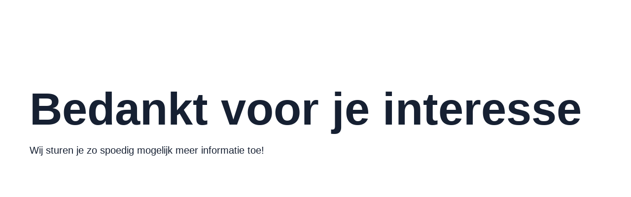

--- FILE ---
content_type: text/html; charset=utf-8
request_url: https://4a468e44-ce0e-450a-9067-0979d52e24d0.azurewebsites.net/bedankt-inschrijving-de-winnende-offerte/
body_size: 2193
content:



<!doctype html>
<html lang="nl">
<head>



    <script id="Cookiebot"
        src="https://consent.cookiebot.com/uc.js"
        data-cbid="adee0a85-f0c0-4e0b-9618-303b7d6d3407"
        data-blockingmode="auto"
        type="text/javascript"
        async>
    </script>

    <meta charset="utf-8">
    <meta http-equiv="x-ua-compatible" content="ie=edge">
    <meta name="viewport" content="width=device-width, initial-scale=1, viewport-fit=cover">
    <link rel="stylesheet" type="text/css" href="https://cloud.typography.com/7822896/7235212/css/fonts.css" />
    <link href="https://fonts.googleapis.com/css?family=Gochi+Hand" rel="stylesheet">
    <link rel="shortcut icon" type="image/x-icon" href="/assets/static/favicon.ico" />

    <title>Bedankt inschrijving de winnende offerte | DOOR Training &amp; Coaching</title>
    <link rel="stylesheet" type="text/css" href="/assets/css/door-netherlands.main.css?v=9fdee7f6b6400974d870" />


    <link rel="canonical" href="https://4a468e44-ce0e-450a-9067-0979d52e24d0.azurewebsites.net/bedankt-inschrijving-de-winnende-offerte/">

    <meta property="og:type" content="website">
    <meta property="og:url" content="https://4a468e44-ce0e-450a-9067-0979d52e24d0.azurewebsites.net/bedankt-inschrijving-de-winnende-offerte/">
    <meta property="og:title" content="Bedankt inschrijving de winnende offerte | DOOR Training &amp; Coaching">
    <meta property="og:site_name" content="Home">
    <meta property="og:locale" content="nl">
    <script>
        (function(w, d, s, l, i) { w[l] = w[l] || []; w[l].push({ 'gtm.start': new Date().getTime(), event: 'gtm.js' }); var f = d.getElementsByTagName(s)[0], j = d.createElement(s), dl = l != 'dataLayer' ? '&l=' + l : ''; j.async = true; j.src = 'https://www.googletagmanager.com/gtm.js?id=' + i + dl; f.parentNode.insertBefore(j, f); })(window, document, 'script', 'dataLayer', 'GTM-P9ZRXGQ');
    </script>

    
</head>
<body class="content-page">
    <noscript><iframe src="https://www.googletagmanager.com/ns.html?id=GTM-P9ZRXGQ" height="0" width="0" style="display:none;visibility:hidden"></iframe></noscript>
    
    

<form class="filter-configurator js-filter-configurator hidden" data-cookie-value="">
    <div class="filter-configurator__expandable">
        <div class="filter-configurator__toggle js-filter-configurator-toggle">
            <div class="filter-configurator__toggle-text">Bewerk interesses</div>
        </div>
        <div class="filter-configurator__filters-container js-filter-configurator-container">
                <div class="filter-configurator__filters-item">
                    <input id="leiderschap-configurator" class="filter-configurator__filter-checkbox" name="filter" type="checkbox" value="Leiderschap" />
                    <label for="leiderschap-configurator" class="filter-configurator__filter-label">
                        <div class="filter-configurator__filter-text">Leiderschap</div>
                    </label>
                </div>
                <div class="filter-configurator__filters-item">
                    <input id="commercie-configurator" class="filter-configurator__filter-checkbox" name="filter" type="checkbox" value="Commercie" />
                    <label for="commercie-configurator" class="filter-configurator__filter-label">
                        <div class="filter-configurator__filter-text">Commercie</div>
                    </label>
                </div>
        </div>
    </div>
    <div class="filter-configurator__save js-filter-configurator-submit button--disabled">
        <div class="filter-configurator__save-text">Keuze opslaan</div>
    </div>
</form>

    <main>
        







<header class="header ">
    <div class="wrap">


            <div class="col-lg-12">
                <h1 class="header__title header__title--big">Bedankt voor je interesse</h1>
                <p class="header__teaser">
                    Wij sturen je zo spoedig mogelijk meer informatie toe!
                </p>
            </div>
    </div>
</header>

    </main>

    

    <script type="text/javascript" src="/assets/js/door-netherlands.runtime.js?v=a986c63f3014e2abbbfc"></script>
<script type="text/javascript" src="/assets/js/door-netherlands.562.js?v=1936c5bd24a7e8461483"></script>
<script type="text/javascript" src="/assets/js/door-netherlands.main.js?v=c097849c2ca1ac0d2acc"></script>
    <script type="text/javascript" src="/assets/js/door-netherlands.runtime.js?v=a986c63f3014e2abbbfc"></script>
<script type="text/javascript" src="/assets/js/door-netherlands.443.js?v=d5672e0e6a5c74bdf8a6"></script>
<script type="text/javascript" src="/assets/js/door-netherlands.player.js?v=c1f69eb0b0b61102c397"></script>
    <script src="https://ajax.aspnetcdn.com/ajax/jQuery/jquery-2.2.4.min.js"></script>
    <script src="https://ajax.aspnetcdn.com/ajax/jquery.validate/1.15.0/jquery.validate.min.js"></script>
    <script src="https://ajax.aspnetcdn.com/ajax/mvc/5.1/jquery.validate.unobtrusive.min.js"></script>
    <script type="text/javascript">
        (function(e,t,o,n,p,r,i){e.visitorGlobalObjectAlias=n;e[e.visitorGlobalObjectAlias]=e[e.visitorGlobalObjectAlias]||function(){
            (e[e.visitorGlobalObjectAlias].q=e[e.visitorGlobalObjectAlias].q||[]).push(arguments)};
            e[e.visitorGlobalObjectAlias].l=(new Date).getTime();
            r=t.createElement("script");
            r.src=o;r.async=true;i=t.getElementsByTagName("script")[0];
            i.parentNode.insertBefore(r,i)})(window,document,"https://diffuser-cdn.app-us1.com/diffuser/diffuser.js","vgo");
        vgo('setAccount', '224099873');
        vgo('setTrackByDefault', true);
        vgo('process');
    </script>
</body>
</html>


--- FILE ---
content_type: text/css
request_url: https://4a468e44-ce0e-450a-9067-0979d52e24d0.azurewebsites.net/assets/css/door-netherlands.main.css?v=9fdee7f6b6400974d870
body_size: 30479
content:
a,abbr,acronym,address,applet,article,aside,audio,b,big,blockquote,body,canvas,caption,center,cite,code,dd,del,details,dfn,div,dl,dt,em,embed,fieldset,figcaption,figure,footer,form,h1,h2,h3,h4,h5,h6,header,hgroup,html,i,iframe,img,ins,kbd,label,legend,li,main,mark,menu,nav,object,ol,output,p,pre,q,ruby,s,samp,section,small,span,strike,strong,sub,summary,sup,table,tbody,td,tfoot,th,thead,time,tr,tt,u,ul,var,video{border:0;font-size:100%;font:inherit;margin:0;padding:0;vertical-align:baseline}article,aside,details,figcaption,figure,footer,header,hgroup,main,menu,nav,section{display:block}[hidden]{display:none}body{line-height:1}ol,ul{list-style:none}blockquote,q{quotes:none}blockquote:after,blockquote:before,q:after,q:before{content:"";content:none}table{border-collapse:collapse;border-spacing:0}:root{--plyr-color-main:#d8127d;--plyr-control-icon-size:1.3rem;--plyr-badge-border-radius:0}html{font-size:62.5%}body,html{font-family:Gotham A,Gotham B,sans-serif}a{color:#fff;text-decoration:none}img{max-width:100%}@-webkit-keyframes plyr-progress{to{background-position:var(--plyr-progress-loading-size,25px) 0}}@keyframes plyr-progress{to{background-position:var(--plyr-progress-loading-size,25px) 0}}@-webkit-keyframes plyr-popup{0%{opacity:.5;-webkit-transform:translateY(10px);transform:translateY(10px)}to{opacity:1;-webkit-transform:translateY(0);transform:translateY(0)}}@keyframes plyr-popup{0%{opacity:.5;-webkit-transform:translateY(10px);transform:translateY(10px)}to{opacity:1;-webkit-transform:translateY(0);transform:translateY(0)}}@-webkit-keyframes plyr-fade-in{0%{opacity:0}to{opacity:1}}@keyframes plyr-fade-in{0%{opacity:0}to{opacity:1}}.plyr{-moz-osx-font-smoothing:grayscale;-webkit-font-smoothing:antialiased;-webkit-box-align:center;-ms-flex-align:center;-webkit-box-orient:vertical;-webkit-box-direction:normal;align-items:center;direction:ltr;display:-webkit-box;display:-ms-flexbox;display:flex;-ms-flex-direction:column;flex-direction:column;font-family:var(--plyr-font-family,inherit);font-variant-numeric:tabular-nums;font-weight:var(--plyr-font-weight-regular,400);line-height:var(--plyr-line-height,1.7);max-width:100%;min-width:200px;position:relative;text-shadow:none;-webkit-transition:-webkit-box-shadow .3s ease;transition:-webkit-box-shadow .3s ease;transition:box-shadow .3s ease;transition:box-shadow .3s ease,-webkit-box-shadow .3s ease;z-index:0}.plyr audio,.plyr iframe,.plyr video{display:block;height:100%;width:100%}.plyr button{font:inherit;line-height:inherit;width:auto}.plyr:focus{outline:0}.plyr--full-ui{-webkit-box-sizing:border-box;box-sizing:border-box}.plyr--full-ui *,.plyr--full-ui :after,.plyr--full-ui :before{-webkit-box-sizing:inherit;box-sizing:inherit}.plyr--full-ui a,.plyr--full-ui button,.plyr--full-ui input,.plyr--full-ui label{-ms-touch-action:manipulation;touch-action:manipulation}.plyr__badge{background:var(--plyr-badge-background,#4a5464);border-radius:var(--plyr-badge-border-radius,2px);color:var(--plyr-badge-text-color,#fff);font-size:var(--plyr-font-size-badge,9px);line-height:1;padding:3px 4px}.plyr--full-ui ::-webkit-media-text-track-container{display:none}.plyr__captions{-webkit-animation:plyr-fade-in .3s ease;animation:plyr-fade-in .3s ease;bottom:0;display:none;font-size:var(--plyr-font-size-small,13px);left:0;padding:var(--plyr-control-spacing,10px);position:absolute;text-align:center;-webkit-transition:-webkit-transform .4s ease-in-out;transition:-webkit-transform .4s ease-in-out;transition:transform .4s ease-in-out;transition:transform .4s ease-in-out,-webkit-transform .4s ease-in-out;width:100%}.plyr__captions span:empty{display:none}@media(min-width:480px){.plyr__captions{font-size:var(--plyr-font-size-base,15px);padding:calc(var(--plyr-control-spacing, 10px)*2)}}@media(min-width:768px){.plyr__captions{font-size:var(--plyr-font-size-large,18px)}}.plyr--captions-active .plyr__captions{display:block}.plyr:not(.plyr--hide-controls) .plyr__controls:not(:empty)~.plyr__captions{-webkit-transform:translateY(calc(var(--plyr-control-spacing, 10px)*-4));transform:translateY(calc(var(--plyr-control-spacing, 10px)*-4))}.plyr__caption{background:var(--plyr-captions-background,rgba(0,0,0,.8));border-radius:2px;-webkit-box-decoration-break:clone;box-decoration-break:clone;color:var(--plyr-captions-text-color,#fff);line-height:185%;padding:.2em .5em;white-space:pre-wrap}.plyr__caption div{display:inline}.plyr__control{-ms-flex-negative:0;background:transparent;border:0;border-radius:var(--plyr-control-radius,3px);color:inherit;cursor:pointer;flex-shrink:0;overflow:visible;padding:calc(var(--plyr-control-spacing, 10px)*.7);position:relative;-webkit-transition:all .3s ease;transition:all .3s ease}.plyr__control svg{fill:currentColor;display:block;height:var(--plyr-control-icon-size,18px);pointer-events:none;width:var(--plyr-control-icon-size,18px)}.plyr__control:focus{outline:0}.plyr__control.plyr__tab-focus{outline:var(--plyr-tab-focus-color,var(--plyr-color-main,var(--plyr-color-main,#00b2ff))) dotted 3px;outline-offset:2px}a.plyr__control{text-decoration:none}.plyr__control.plyr__control--pressed .icon--not-pressed,.plyr__control.plyr__control--pressed .label--not-pressed,.plyr__control:not(.plyr__control--pressed) .icon--pressed,.plyr__control:not(.plyr__control--pressed) .label--pressed,a.plyr__control:after,a.plyr__control:before{display:none}.plyr--full-ui ::-webkit-media-controls{display:none}.plyr__controls{-webkit-box-align:center;-ms-flex-align:center;-webkit-box-pack:end;-ms-flex-pack:end;align-items:center;display:-webkit-box;display:-ms-flexbox;display:flex;justify-content:flex-end;text-align:center}.plyr__controls .plyr__progress__container{-webkit-box-flex:1;-ms-flex:1;flex:1;min-width:0}.plyr__controls .plyr__controls__item{margin-left:calc(var(--plyr-control-spacing, 10px)/4)}.plyr__controls .plyr__controls__item:first-child{margin-left:0;margin-right:auto}.plyr__controls .plyr__controls__item.plyr__progress__container{padding-left:calc(var(--plyr-control-spacing, 10px)/4)}.plyr__controls .plyr__controls__item.plyr__time{padding:0 calc(var(--plyr-control-spacing, 10px)/2)}.plyr__controls .plyr__controls__item.plyr__progress__container:first-child,.plyr__controls .plyr__controls__item.plyr__time+.plyr__time,.plyr__controls .plyr__controls__item.plyr__time:first-child{padding-left:0}.plyr [data-plyr=airplay],.plyr [data-plyr=captions],.plyr [data-plyr=fullscreen],.plyr [data-plyr=pip],.plyr__controls:empty{display:none}.plyr--airplay-supported [data-plyr=airplay],.plyr--captions-enabled [data-plyr=captions],.plyr--fullscreen-enabled [data-plyr=fullscreen],.plyr--pip-supported [data-plyr=pip]{display:inline-block}.plyr__menu{display:-webkit-box;display:-ms-flexbox;display:flex;position:relative}.plyr__menu .plyr__control svg{-webkit-transition:-webkit-transform .3s ease;transition:-webkit-transform .3s ease;transition:transform .3s ease;transition:transform .3s ease,-webkit-transform .3s ease}.plyr__menu .plyr__control[aria-expanded=true] svg{-webkit-transform:rotate(90deg);transform:rotate(90deg)}.plyr__menu .plyr__control[aria-expanded=true] .plyr__tooltip{display:none}.plyr__menu__container{-webkit-animation:plyr-popup .2s ease;animation:plyr-popup .2s ease;background:var(--plyr-menu-background,hsla(0,0%,100%,.9));border-radius:4px;bottom:100%;-webkit-box-shadow:var(--plyr-menu-shadow,0 1px 2px rgba(0,0,0,.15));box-shadow:var(--plyr-menu-shadow,0 1px 2px rgba(0,0,0,.15));color:var(--plyr-menu-color,#4a5464);font-size:var(--plyr-font-size-base,15px);margin-bottom:10px;position:absolute;right:-3px;text-align:left;white-space:nowrap;z-index:3}.plyr__menu__container>div{overflow:hidden;-webkit-transition:height .35s cubic-bezier(.4,0,.2,1),width .35s cubic-bezier(.4,0,.2,1);transition:height .35s cubic-bezier(.4,0,.2,1),width .35s cubic-bezier(.4,0,.2,1)}.plyr__menu__container:after{border-top-color:transparent;border:var(--plyr-menu-arrow-size,4px) solid transparent;border-top-color:var(--plyr-menu-background,hsla(0,0%,100%,.9));content:"";height:0;position:absolute;right:calc(var(--plyr-control-icon-size, 18px)/2 + var(--plyr-control-spacing, 10px)*.7 - var(--plyr-menu-arrow-size, 4px)/2);top:100%;width:0}.plyr__menu__container [role=menu]{padding:calc(var(--plyr-control-spacing, 10px)*.7)}.plyr__menu__container [role=menuitem],.plyr__menu__container [role=menuitemradio]{margin-top:2px}.plyr__menu__container [role=menuitem]:first-child,.plyr__menu__container [role=menuitemradio]:first-child{margin-top:0}.plyr__menu__container .plyr__control{-webkit-box-align:center;-ms-flex-align:center;align-items:center;color:var(--plyr-menu-color,#4a5464);display:-webkit-box;display:-ms-flexbox;display:flex;font-size:var(--plyr-font-size-menu,var(--plyr-font-size-small,13px));padding:calc(var(--plyr-control-spacing, 10px)*.7/1.5) calc(var(--plyr-control-spacing, 10px)*.7*1.5);-webkit-user-select:none;-moz-user-select:none;-ms-user-select:none;user-select:none;width:100%}.plyr__menu__container .plyr__control>span{-webkit-box-align:inherit;-ms-flex-align:inherit;align-items:inherit;display:-webkit-box;display:-ms-flexbox;display:flex;width:100%}.plyr__menu__container .plyr__control:after{border:var(--plyr-menu-item-arrow-size,4px) solid transparent;content:"";position:absolute;top:50%;-webkit-transform:translateY(-50%);transform:translateY(-50%)}.plyr__menu__container .plyr__control--forward{padding-right:calc(var(--plyr-control-spacing, 10px)*.7*4)}.plyr__menu__container .plyr__control--forward:after{border-left-color:var(--plyr-menu-arrow-color,#728197);right:calc(var(--plyr-control-spacing, 10px)*.7*1.5 - var(--plyr-menu-item-arrow-size, 4px))}.plyr__menu__container .plyr__control--forward.plyr__tab-focus:after,.plyr__menu__container .plyr__control--forward:hover:after{border-left-color:currentColor}.plyr__menu__container .plyr__control--back{font-weight:var(--plyr-font-weight-regular,400);margin:calc(var(--plyr-control-spacing, 10px)*.7);margin-bottom:calc(var(--plyr-control-spacing, 10px)*.7/2);padding-left:calc(var(--plyr-control-spacing, 10px)*.7*4);position:relative;width:calc(100% - var(--plyr-control-spacing, 10px)*.7*2)}.plyr__menu__container .plyr__control--back:after{border-right-color:var(--plyr-menu-arrow-color,#728197);left:calc(var(--plyr-control-spacing, 10px)*.7*1.5 - var(--plyr-menu-item-arrow-size, 4px))}.plyr__menu__container .plyr__control--back:before{background:var(--plyr-menu-back-border-color,#dcdfe5);-webkit-box-shadow:0 1px 0 var(--plyr-menu-back-border-shadow-color,#fff);box-shadow:0 1px 0 var(--plyr-menu-back-border-shadow-color,#fff);content:"";height:1px;left:0;margin-top:calc(var(--plyr-control-spacing, 10px)*.7/2);overflow:hidden;position:absolute;right:0;top:100%}.plyr__menu__container .plyr__control--back.plyr__tab-focus:after,.plyr__menu__container .plyr__control--back:hover:after{border-right-color:currentColor}.plyr__menu__container .plyr__control[role=menuitemradio]{padding-left:calc(var(--plyr-control-spacing, 10px)*.7)}.plyr__menu__container .plyr__control[role=menuitemradio]:after,.plyr__menu__container .plyr__control[role=menuitemradio]:before{border-radius:100%}.plyr__menu__container .plyr__control[role=menuitemradio]:before{-ms-flex-negative:0;background:rgba(0,0,0,.1);content:"";display:block;flex-shrink:0;height:16px;margin-right:var(--plyr-control-spacing,10px);-webkit-transition:all .3s ease;transition:all .3s ease;width:16px}.plyr__menu__container .plyr__control[role=menuitemradio]:after{background:#fff;border:0;height:6px;left:12px;opacity:0;top:50%;-webkit-transform:translateY(-50%) scale(0);transform:translateY(-50%) scale(0);-webkit-transition:opacity .3s ease,-webkit-transform .3s ease;transition:opacity .3s ease,-webkit-transform .3s ease;transition:transform .3s ease,opacity .3s ease;transition:transform .3s ease,opacity .3s ease,-webkit-transform .3s ease;width:6px}.plyr__menu__container .plyr__control[role=menuitemradio][aria-checked=true]:before{background:var(--plyr-control-toggle-checked-background,var(--plyr-color-main,var(--plyr-color-main,#00b2ff)))}.plyr__menu__container .plyr__control[role=menuitemradio][aria-checked=true]:after{opacity:1;-webkit-transform:translateY(-50%) scale(1);transform:translateY(-50%) scale(1)}.plyr__menu__container .plyr__control[role=menuitemradio].plyr__tab-focus:before,.plyr__menu__container .plyr__control[role=menuitemradio]:hover:before{background:rgba(35,40,47,.1)}.plyr__menu__container .plyr__menu__value{-webkit-box-align:center;-ms-flex-align:center;align-items:center;display:-webkit-box;display:-ms-flexbox;display:flex;margin-left:auto;margin-right:calc(var(--plyr-control-spacing, 10px)*.7*-1 - -2);overflow:hidden;padding-left:calc(var(--plyr-control-spacing, 10px)*.7*3.5);pointer-events:none}.plyr--full-ui input[type=range]{-webkit-appearance:none;-moz-appearance:none;appearance:none;background:transparent;border:0;border-radius:calc(var(--plyr-range-thumb-height, 13px)*2);color:var(--plyr-range-fill-background,var(--plyr-color-main,var(--plyr-color-main,#00b2ff)));display:block;height:calc(var(--plyr-range-thumb-active-shadow-width, 3px)*2 + var(--plyr-range-thumb-height, 13px));margin:0;min-width:0;padding:0;-webkit-transition:-webkit-box-shadow .3s ease;transition:-webkit-box-shadow .3s ease;transition:box-shadow .3s ease;transition:box-shadow .3s ease,-webkit-box-shadow .3s ease;width:100%}.plyr--full-ui input[type=range]::-webkit-slider-runnable-track{background:transparent;background-image:-webkit-gradient(linear,left top,right top,from(currentColor),to(transparent));background-image:linear-gradient(to right,currentColor var(--value,0),transparent var(--value,0));border:0;border-radius:calc(var(--plyr-range-track-height, 5px)/2);height:var(--plyr-range-track-height,5px);-webkit-transition:-webkit-box-shadow .3s ease;transition:-webkit-box-shadow .3s ease;transition:box-shadow .3s ease;transition:box-shadow .3s ease,-webkit-box-shadow .3s ease;-webkit-user-select:none;user-select:none}.plyr--full-ui input[type=range]::-webkit-slider-thumb{-webkit-appearance:none;appearance:none;background:var(--plyr-range-thumb-background,#fff);border:0;border-radius:100%;-webkit-box-shadow:var(--plyr-range-thumb-shadow,0 1px 1px rgba(35,40,47,.15),0 0 0 1px rgba(35,40,47,.2));box-shadow:var(--plyr-range-thumb-shadow,0 1px 1px rgba(35,40,47,.15),0 0 0 1px rgba(35,40,47,.2));height:var(--plyr-range-thumb-height,13px);margin-top:calc((var(--plyr-range-thumb-height, 13px) - var(--plyr-range-track-height, 5px))/2*-1);position:relative;-webkit-transition:all .2s ease;transition:all .2s ease;width:var(--plyr-range-thumb-height,13px)}.plyr--full-ui input[type=range]::-moz-range-track{background:transparent;border:0;border-radius:calc(var(--plyr-range-track-height, 5px)/2);height:var(--plyr-range-track-height,5px);-moz-transition:box-shadow .3s ease;transition:box-shadow .3s ease;-moz-user-select:none;user-select:none}.plyr--full-ui input[type=range]::-moz-range-thumb{background:var(--plyr-range-thumb-background,#fff);border:0;border-radius:100%;box-shadow:var(--plyr-range-thumb-shadow,0 1px 1px rgba(35,40,47,.15),0 0 0 1px rgba(35,40,47,.2));height:var(--plyr-range-thumb-height,13px);position:relative;-moz-transition:all .2s ease;transition:all .2s ease;width:var(--plyr-range-thumb-height,13px)}.plyr--full-ui input[type=range]::-moz-range-progress{background:currentColor;border-radius:calc(var(--plyr-range-track-height, 5px)/2);height:var(--plyr-range-track-height,5px)}.plyr--full-ui input[type=range]::-ms-track{color:transparent}.plyr--full-ui input[type=range]::-ms-fill-upper,.plyr--full-ui input[type=range]::-ms-track{background:transparent;border:0;border-radius:calc(var(--plyr-range-track-height, 5px)/2);height:var(--plyr-range-track-height,5px);-ms-transition:box-shadow .3s ease;transition:box-shadow .3s ease;-ms-user-select:none;user-select:none}.plyr--full-ui input[type=range]::-ms-fill-lower{background:transparent;background:currentColor;border:0;border-radius:calc(var(--plyr-range-track-height, 5px)/2);height:var(--plyr-range-track-height,5px);-ms-transition:box-shadow .3s ease;transition:box-shadow .3s ease;-ms-user-select:none;user-select:none}.plyr--full-ui input[type=range]::-ms-thumb{background:var(--plyr-range-thumb-background,#fff);border:0;border-radius:100%;box-shadow:var(--plyr-range-thumb-shadow,0 1px 1px rgba(35,40,47,.15),0 0 0 1px rgba(35,40,47,.2));height:var(--plyr-range-thumb-height,13px);margin-top:0;position:relative;-ms-transition:all .2s ease;transition:all .2s ease;width:var(--plyr-range-thumb-height,13px)}.plyr--full-ui input[type=range]::-ms-tooltip{display:none}.plyr--full-ui input[type=range]::-moz-focus-outer{border:0}.plyr--full-ui input[type=range]:focus{outline:0}.plyr--full-ui input[type=range].plyr__tab-focus::-webkit-slider-runnable-track{outline:var(--plyr-tab-focus-color,var(--plyr-color-main,var(--plyr-color-main,#00b2ff))) dotted 3px;outline-offset:2px}.plyr--full-ui input[type=range].plyr__tab-focus::-moz-range-track{outline:var(--plyr-tab-focus-color,var(--plyr-color-main,var(--plyr-color-main,#00b2ff))) dotted 3px;outline-offset:2px}.plyr--full-ui input[type=range].plyr__tab-focus::-ms-track{outline:var(--plyr-tab-focus-color,var(--plyr-color-main,var(--plyr-color-main,#00b2ff))) dotted 3px;outline-offset:2px}.plyr__poster{background-color:var(--plyr-video-background,var(--plyr-video-background,#000));background-position:50% 50%;background-repeat:no-repeat;background-size:contain;height:100%;left:0;opacity:0;position:absolute;top:0;-webkit-transition:opacity .2s ease;transition:opacity .2s ease;width:100%;z-index:1}.plyr--stopped.plyr__poster-enabled .plyr__poster{opacity:1}.plyr--youtube.plyr--paused.plyr__poster-enabled:not(.plyr--stopped) .plyr__poster{display:none}.plyr__time{font-size:var(--plyr-font-size-time,var(--plyr-font-size-small,13px))}.plyr__time+.plyr__time:before{content:"⁄";margin-right:var(--plyr-control-spacing,10px)}@media(max-width:767px){.plyr__time+.plyr__time{display:none}}.plyr__tooltip{background:var(--plyr-tooltip-background,hsla(0,0%,100%,.9));border-radius:var(--plyr-tooltip-radius,5px);bottom:100%;-webkit-box-shadow:var(--plyr-tooltip-shadow,0 1px 2px rgba(0,0,0,.15));box-shadow:var(--plyr-tooltip-shadow,0 1px 2px rgba(0,0,0,.15));color:var(--plyr-tooltip-color,#4a5464);font-size:var(--plyr-font-size-small,13px);font-weight:var(--plyr-font-weight-regular,400);left:50%;line-height:1.3;margin-bottom:calc(var(--plyr-control-spacing, 10px)/2*2);opacity:0;padding:calc(var(--plyr-control-spacing, 10px)/2) calc(var(--plyr-control-spacing, 10px)/2*1.5);pointer-events:none;position:absolute;-webkit-transform:translate(-50%,10px) scale(.8);transform:translate(-50%,10px) scale(.8);-webkit-transform-origin:50% 100%;transform-origin:50% 100%;-webkit-transition:opacity .2s ease .1s,-webkit-transform .2s ease .1s;transition:opacity .2s ease .1s,-webkit-transform .2s ease .1s;transition:transform .2s ease .1s,opacity .2s ease .1s;transition:transform .2s ease .1s,opacity .2s ease .1s,-webkit-transform .2s ease .1s;white-space:nowrap;z-index:2}.plyr__tooltip:before{border-left:var(--plyr-tooltip-arrow-size,4px) solid transparent;border-right:var(--plyr-tooltip-arrow-size,4px) solid transparent;border-top:var(--plyr-tooltip-arrow-size,4px) solid var(--plyr-tooltip-background,hsla(0,0%,100%,.9));bottom:calc(var(--plyr-tooltip-arrow-size, 4px)*-1);content:"";height:0;left:50%;position:absolute;-webkit-transform:translateX(-50%);transform:translateX(-50%);width:0;z-index:2}.plyr .plyr__control.plyr__tab-focus .plyr__tooltip,.plyr .plyr__control:hover .plyr__tooltip,.plyr__tooltip--visible{opacity:1;-webkit-transform:translate(-50%) scale(1);transform:translate(-50%) scale(1)}.plyr .plyr__control:hover .plyr__tooltip{z-index:3}.plyr__controls>.plyr__control:first-child .plyr__tooltip,.plyr__controls>.plyr__control:first-child+.plyr__control .plyr__tooltip{left:0;-webkit-transform:translateY(10px) scale(.8);transform:translateY(10px) scale(.8);-webkit-transform-origin:0 100%;transform-origin:0 100%}.plyr__controls>.plyr__control:first-child .plyr__tooltip:before,.plyr__controls>.plyr__control:first-child+.plyr__control .plyr__tooltip:before{left:calc(var(--plyr-control-icon-size, 18px)/2 + var(--plyr-control-spacing, 10px)*.7)}.plyr__controls>.plyr__control:last-child .plyr__tooltip{left:auto;right:0;-webkit-transform:translateY(10px) scale(.8);transform:translateY(10px) scale(.8);-webkit-transform-origin:100% 100%;transform-origin:100% 100%}.plyr__controls>.plyr__control:last-child .plyr__tooltip:before{left:auto;right:calc(var(--plyr-control-icon-size, 18px)/2 + var(--plyr-control-spacing, 10px)*.7);-webkit-transform:translateX(50%);transform:translateX(50%)}.plyr__controls>.plyr__control:first-child .plyr__tooltip--visible,.plyr__controls>.plyr__control:first-child+.plyr__control .plyr__tooltip--visible,.plyr__controls>.plyr__control:first-child+.plyr__control.plyr__tab-focus .plyr__tooltip,.plyr__controls>.plyr__control:first-child+.plyr__control:hover .plyr__tooltip,.plyr__controls>.plyr__control:first-child.plyr__tab-focus .plyr__tooltip,.plyr__controls>.plyr__control:first-child:hover .plyr__tooltip,.plyr__controls>.plyr__control:last-child .plyr__tooltip--visible,.plyr__controls>.plyr__control:last-child.plyr__tab-focus .plyr__tooltip,.plyr__controls>.plyr__control:last-child:hover .plyr__tooltip{-webkit-transform:translate(0) scale(1);transform:translate(0) scale(1)}.plyr__progress{left:calc(var(--plyr-range-thumb-height, 13px)*.5);margin-right:var(--plyr-range-thumb-height,13px);position:relative}.plyr__progress input[type=range],.plyr__progress__buffer{margin-left:calc(var(--plyr-range-thumb-height, 13px)*-.5);margin-right:calc(var(--plyr-range-thumb-height, 13px)*-.5);width:calc(100% + var(--plyr-range-thumb-height, 13px))}.plyr__progress input[type=range]{position:relative;z-index:2}.plyr__progress .plyr__tooltip{left:0;max-width:120px;overflow-wrap:break-word;white-space:normal}.plyr__progress__buffer{-webkit-appearance:none;background:transparent;border:0;border-radius:100px;height:var(--plyr-range-track-height,5px);left:0;margin-top:calc((var(--plyr-range-track-height, 5px)/2)*-1);padding:0;position:absolute;top:50%}.plyr__progress__buffer::-webkit-progress-bar{background:transparent}.plyr__progress__buffer::-webkit-progress-value{background:currentColor;border-radius:100px;min-width:var(--plyr-range-track-height,5px);-webkit-transition:width .2s ease;transition:width .2s ease}.plyr__progress__buffer::-moz-progress-bar{background:currentColor;border-radius:100px;min-width:var(--plyr-range-track-height,5px);-moz-transition:width .2s ease;transition:width .2s ease}.plyr__progress__buffer::-ms-fill{border-radius:100px;-ms-transition:width .2s ease;transition:width .2s ease}.plyr--loading .plyr__progress__buffer{-webkit-animation:plyr-progress 1s linear infinite;animation:plyr-progress 1s linear infinite;background-image:linear-gradient(-45deg,var(--plyr-progress-loading-background,rgba(35,40,47,.6)) 25%,transparent 25%,transparent 50%,var(--plyr-progress-loading-background,rgba(35,40,47,.6)) 50%,var(--plyr-progress-loading-background,rgba(35,40,47,.6)) 75%,transparent 75%,transparent);background-repeat:repeat-x;background-size:var(--plyr-progress-loading-size,25px) var(--plyr-progress-loading-size,25px);color:transparent}.plyr--video.plyr--loading .plyr__progress__buffer{background-color:var(--plyr-video-progress-buffered-background,hsla(0,0%,100%,.25))}.plyr--audio.plyr--loading .plyr__progress__buffer{background-color:var(--plyr-audio-progress-buffered-background,rgba(193,200,209,.6))}.plyr__progress__marker{background-color:var(--plyr-progress-marker-background,#fff);border-radius:1px;height:var(--plyr-range-track-height,5px);position:absolute;top:50%;-webkit-transform:translate(-50%,-50%);transform:translate(-50%,-50%);width:var(--plyr-progress-marker-width,3px);z-index:3}.plyr__volume{-webkit-box-align:center;-ms-flex-align:center;align-items:center;display:-webkit-box;display:-ms-flexbox;display:flex;max-width:110px;min-width:80px;position:relative;width:20%}.plyr__volume input[type=range]{margin-left:calc(var(--plyr-control-spacing, 10px)/2);margin-right:calc(var(--plyr-control-spacing, 10px)/2);position:relative;z-index:2}.plyr--is-ios .plyr__volume{min-width:0;width:auto}.plyr--audio{display:block}.plyr--audio .plyr__controls{background:var(--plyr-audio-controls-background,#fff);border-radius:inherit;color:var(--plyr-audio-control-color,#4a5464);padding:var(--plyr-control-spacing,10px)}.plyr--audio .plyr__control.plyr__tab-focus,.plyr--audio .plyr__control:hover,.plyr--audio .plyr__control[aria-expanded=true]{background:var(--plyr-audio-control-background-hover,var(--plyr-color-main,var(--plyr-color-main,#00b2ff)));color:var(--plyr-audio-control-color-hover,#fff)}.plyr--full-ui.plyr--audio input[type=range]::-webkit-slider-runnable-track{background-color:var(--plyr-audio-range-track-background,var(--plyr-audio-progress-buffered-background,rgba(193,200,209,.6)))}.plyr--full-ui.plyr--audio input[type=range]::-moz-range-track{background-color:var(--plyr-audio-range-track-background,var(--plyr-audio-progress-buffered-background,rgba(193,200,209,.6)))}.plyr--full-ui.plyr--audio input[type=range]::-ms-track{background-color:var(--plyr-audio-range-track-background,var(--plyr-audio-progress-buffered-background,rgba(193,200,209,.6)))}.plyr--full-ui.plyr--audio input[type=range]:active::-webkit-slider-thumb{-webkit-box-shadow:var(--plyr-range-thumb-shadow,0 1px 1px rgba(35,40,47,.15),0 0 0 1px rgba(35,40,47,.2)),0 0 0 var(--plyr-range-thumb-active-shadow-width,3px) var(--plyr-audio-range-thumb-active-shadow-color,rgba(35,40,47,.1));box-shadow:var(--plyr-range-thumb-shadow,0 1px 1px rgba(35,40,47,.15),0 0 0 1px rgba(35,40,47,.2)),0 0 0 var(--plyr-range-thumb-active-shadow-width,3px) var(--plyr-audio-range-thumb-active-shadow-color,rgba(35,40,47,.1))}.plyr--full-ui.plyr--audio input[type=range]:active::-moz-range-thumb{box-shadow:var(--plyr-range-thumb-shadow,0 1px 1px rgba(35,40,47,.15),0 0 0 1px rgba(35,40,47,.2)),0 0 0 var(--plyr-range-thumb-active-shadow-width,3px) var(--plyr-audio-range-thumb-active-shadow-color,rgba(35,40,47,.1))}.plyr--full-ui.plyr--audio input[type=range]:active::-ms-thumb{box-shadow:var(--plyr-range-thumb-shadow,0 1px 1px rgba(35,40,47,.15),0 0 0 1px rgba(35,40,47,.2)),0 0 0 var(--plyr-range-thumb-active-shadow-width,3px) var(--plyr-audio-range-thumb-active-shadow-color,rgba(35,40,47,.1))}.plyr--audio .plyr__progress__buffer{color:var(--plyr-audio-progress-buffered-background,rgba(193,200,209,.6))}.plyr--video{background:var(--plyr-video-background,var(--plyr-video-background,#000));overflow:hidden}.plyr--video.plyr--menu-open{overflow:visible}.plyr__video-wrapper{background:var(--plyr-video-background,var(--plyr-video-background,#000));height:100%;margin:auto;overflow:hidden;position:relative;width:100%}.plyr__video-embed,.plyr__video-wrapper--fixed-ratio{aspect-ratio:16/9}@supports not (aspect-ratio:16/9){.plyr__video-embed,.plyr__video-wrapper--fixed-ratio{height:0;padding-bottom:56.25%;position:relative}}.plyr__video-embed iframe,.plyr__video-wrapper--fixed-ratio video{border:0;height:100%;left:0;position:absolute;top:0;width:100%}.plyr--full-ui .plyr__video-embed>.plyr__video-embed__container{padding-bottom:240%;position:relative;-webkit-transform:translateY(-38.28125%);transform:translateY(-38.28125%)}.plyr--video .plyr__controls{background:var(--plyr-video-controls-background,linear-gradient(transparent,rgba(0,0,0,.75)));border-bottom-left-radius:inherit;border-bottom-right-radius:inherit;bottom:0;color:var(--plyr-video-control-color,#fff);left:0;padding:calc(var(--plyr-control-spacing, 10px)/2);padding-top:calc(var(--plyr-control-spacing, 10px)*2);position:absolute;right:0;-webkit-transition:opacity .4s ease-in-out,-webkit-transform .4s ease-in-out;transition:opacity .4s ease-in-out,-webkit-transform .4s ease-in-out;transition:opacity .4s ease-in-out,transform .4s ease-in-out;transition:opacity .4s ease-in-out,transform .4s ease-in-out,-webkit-transform .4s ease-in-out;z-index:3}@media(min-width:480px){.plyr--video .plyr__controls{padding:var(--plyr-control-spacing,10px);padding-top:calc(var(--plyr-control-spacing, 10px)*3.5)}}.plyr--video.plyr--hide-controls .plyr__controls{opacity:0;pointer-events:none;-webkit-transform:translateY(100%);transform:translateY(100%)}.plyr--video .plyr__control.plyr__tab-focus,.plyr--video .plyr__control:hover,.plyr--video .plyr__control[aria-expanded=true]{background:var(--plyr-video-control-background-hover,var(--plyr-color-main,var(--plyr-color-main,#00b2ff)));color:var(--plyr-video-control-color-hover,#fff)}.plyr__control--overlaid{background:var(--plyr-video-control-background-hover,var(--plyr-color-main,var(--plyr-color-main,#00b2ff)));border:0;border-radius:100%;color:var(--plyr-video-control-color,#fff);display:none;left:50%;opacity:.9;padding:calc(var(--plyr-control-spacing, 10px)*1.5);position:absolute;top:50%;-webkit-transform:translate(-50%,-50%);transform:translate(-50%,-50%);-webkit-transition:.3s;transition:.3s;z-index:2}.plyr__control--overlaid svg{left:2px;position:relative}.plyr__control--overlaid:focus,.plyr__control--overlaid:hover{opacity:1}.plyr--playing .plyr__control--overlaid{opacity:0;visibility:hidden}.plyr--full-ui.plyr--video .plyr__control--overlaid{display:block}.plyr--full-ui.plyr--video input[type=range]::-webkit-slider-runnable-track{background-color:var(--plyr-video-range-track-background,var(--plyr-video-progress-buffered-background,hsla(0,0%,100%,.25)))}.plyr--full-ui.plyr--video input[type=range]::-moz-range-track{background-color:var(--plyr-video-range-track-background,var(--plyr-video-progress-buffered-background,hsla(0,0%,100%,.25)))}.plyr--full-ui.plyr--video input[type=range]::-ms-track{background-color:var(--plyr-video-range-track-background,var(--plyr-video-progress-buffered-background,hsla(0,0%,100%,.25)))}.plyr--full-ui.plyr--video input[type=range]:active::-webkit-slider-thumb{-webkit-box-shadow:var(--plyr-range-thumb-shadow,0 1px 1px rgba(35,40,47,.15),0 0 0 1px rgba(35,40,47,.2)),0 0 0 var(--plyr-range-thumb-active-shadow-width,3px) var(--plyr-audio-range-thumb-active-shadow-color,hsla(0,0%,100%,.5));box-shadow:var(--plyr-range-thumb-shadow,0 1px 1px rgba(35,40,47,.15),0 0 0 1px rgba(35,40,47,.2)),0 0 0 var(--plyr-range-thumb-active-shadow-width,3px) var(--plyr-audio-range-thumb-active-shadow-color,hsla(0,0%,100%,.5))}.plyr--full-ui.plyr--video input[type=range]:active::-moz-range-thumb{box-shadow:var(--plyr-range-thumb-shadow,0 1px 1px rgba(35,40,47,.15),0 0 0 1px rgba(35,40,47,.2)),0 0 0 var(--plyr-range-thumb-active-shadow-width,3px) var(--plyr-audio-range-thumb-active-shadow-color,hsla(0,0%,100%,.5))}.plyr--full-ui.plyr--video input[type=range]:active::-ms-thumb{box-shadow:var(--plyr-range-thumb-shadow,0 1px 1px rgba(35,40,47,.15),0 0 0 1px rgba(35,40,47,.2)),0 0 0 var(--plyr-range-thumb-active-shadow-width,3px) var(--plyr-audio-range-thumb-active-shadow-color,hsla(0,0%,100%,.5))}.plyr--video .plyr__progress__buffer{color:var(--plyr-video-progress-buffered-background,hsla(0,0%,100%,.25))}.plyr:-webkit-full-screen{background:#000;border-radius:0!important;height:100%;margin:0;width:100%}.plyr:-ms-fullscreen{background:#000;border-radius:0!important;height:100%;margin:0;width:100%}.plyr:fullscreen{background:#000;border-radius:0!important;height:100%;margin:0;width:100%}.plyr:-webkit-full-screen video{height:100%}.plyr:-ms-fullscreen video{height:100%}.plyr:fullscreen video{height:100%}.plyr:-webkit-full-screen .plyr__control .icon--exit-fullscreen{display:block}.plyr:-ms-fullscreen .plyr__control .icon--exit-fullscreen{display:block}.plyr:fullscreen .plyr__control .icon--exit-fullscreen{display:block}.plyr:-webkit-full-screen .plyr__control .icon--exit-fullscreen+svg{display:none}.plyr:-ms-fullscreen .plyr__control .icon--exit-fullscreen+svg{display:none}.plyr:fullscreen .plyr__control .icon--exit-fullscreen+svg{display:none}.plyr:-webkit-full-screen.plyr--hide-controls{cursor:none}.plyr:-ms-fullscreen.plyr--hide-controls{cursor:none}.plyr:fullscreen.plyr--hide-controls{cursor:none}@media(min-width:1024px){.plyr:-webkit-full-screen .plyr__captions{font-size:var(--plyr-font-size-xlarge,21px)}.plyr:-ms-fullscreen .plyr__captions{font-size:var(--plyr-font-size-xlarge,21px)}.plyr:fullscreen .plyr__captions{font-size:var(--plyr-font-size-xlarge,21px)}}.plyr--fullscreen-fallback{background:#000;border-radius:0!important;bottom:0;display:block;height:100%;left:0;margin:0;position:fixed;right:0;top:0;width:100%;z-index:10000000}.plyr--fullscreen-fallback video{height:100%}.plyr--fullscreen-fallback .plyr__control .icon--exit-fullscreen{display:block}.plyr--fullscreen-fallback .plyr__control .icon--exit-fullscreen+svg{display:none}.plyr--fullscreen-fallback.plyr--hide-controls{cursor:none}@media(min-width:1024px){.plyr--fullscreen-fallback .plyr__captions{font-size:var(--plyr-font-size-xlarge,21px)}}.plyr__ads{border-radius:inherit;bottom:0;cursor:pointer;left:0;overflow:hidden;position:absolute;right:0;top:0;z-index:-1}.plyr__ads>div,.plyr__ads>div iframe{height:100%;position:absolute;width:100%}.plyr__ads:after{background:#23282f;border-radius:2px;bottom:var(--plyr-control-spacing,10px);color:#fff;content:attr(data-badge-text);font-size:11px;padding:2px 6px;pointer-events:none;position:absolute;right:var(--plyr-control-spacing,10px);z-index:3}.plyr__ads:empty:after{display:none}.plyr__cues{background:currentColor;display:block;height:var(--plyr-range-track-height,5px);left:0;opacity:.8;position:absolute;top:50%;-webkit-transform:translateY(-50%);transform:translateY(-50%);width:3px;z-index:3}.plyr__preview-thumb{background-color:var(--plyr-tooltip-background,hsla(0,0%,100%,.9));border-radius:var(--plyr-tooltip-radius,5px);bottom:100%;-webkit-box-shadow:var(--plyr-tooltip-shadow,0 1px 2px rgba(0,0,0,.15));box-shadow:var(--plyr-tooltip-shadow,0 1px 2px rgba(0,0,0,.15));margin-bottom:calc(var(--plyr-control-spacing, 10px)/2*2);opacity:0;padding:3px;pointer-events:none;position:absolute;-webkit-transform:translateY(10px) scale(.8);transform:translateY(10px) scale(.8);-webkit-transform-origin:50% 100%;transform-origin:50% 100%;-webkit-transition:opacity .2s ease .1s,-webkit-transform .2s ease .1s;transition:opacity .2s ease .1s,-webkit-transform .2s ease .1s;transition:transform .2s ease .1s,opacity .2s ease .1s;transition:transform .2s ease .1s,opacity .2s ease .1s,-webkit-transform .2s ease .1s;z-index:2}.plyr__preview-thumb--is-shown{opacity:1;-webkit-transform:translate(0) scale(1);transform:translate(0) scale(1)}.plyr__preview-thumb:before{border-left:var(--plyr-tooltip-arrow-size,4px) solid transparent;border-right:var(--plyr-tooltip-arrow-size,4px) solid transparent;border-top:var(--plyr-tooltip-arrow-size,4px) solid var(--plyr-tooltip-background,hsla(0,0%,100%,.9));bottom:calc(var(--plyr-tooltip-arrow-size, 4px)*-1);content:"";height:0;left:calc(50% + var(--preview-arrow-offset));position:absolute;-webkit-transform:translateX(-50%);transform:translateX(-50%);width:0;z-index:2}.plyr__preview-thumb__image-container{background:#c1c8d1;border-radius:calc(var(--plyr-tooltip-radius, 5px) - 1px);overflow:hidden;position:relative;z-index:0}.plyr__preview-thumb__image-container img,.plyr__preview-thumb__image-container:after{height:100%;left:0;position:absolute;top:0;width:100%}.plyr__preview-thumb__image-container:after{border-radius:inherit;-webkit-box-shadow:inset 0 0 0 1px rgba(0,0,0,.15);box-shadow:inset 0 0 0 1px rgba(0,0,0,.15);content:"";pointer-events:none}.plyr__preview-thumb__image-container img{max-height:none;max-width:none}.plyr__preview-thumb__time-container{background:var(--plyr-video-controls-background,linear-gradient(transparent,rgba(0,0,0,.75)));border-bottom-left-radius:calc(var(--plyr-tooltip-radius, 5px) - 1px);border-bottom-right-radius:calc(var(--plyr-tooltip-radius, 5px) - 1px);bottom:0;left:0;line-height:1.1;padding:20px 6px 6px;position:absolute;right:0;z-index:3}.plyr__preview-thumb__time-container span{color:#fff;font-size:var(--plyr-font-size-time,var(--plyr-font-size-small,13px))}.plyr__preview-scrubbing{bottom:0;-webkit-filter:blur(1px);filter:blur(1px);height:100%;left:0;margin:auto;opacity:0;overflow:hidden;pointer-events:none;position:absolute;right:0;top:0;-webkit-transition:opacity .3s ease;transition:opacity .3s ease;width:100%;z-index:1}.plyr__preview-scrubbing--is-shown{opacity:1}.plyr__preview-scrubbing img{height:100%;left:0;max-height:none;max-width:none;-o-object-fit:contain;object-fit:contain;position:absolute;top:0;width:100%}.plyr--no-transition{-webkit-transition:none!important;transition:none!important}.plyr__sr-only{clip:rect(1px,1px,1px,1px);border:0!important;height:1px!important;overflow:hidden;padding:0!important;position:absolute!important;width:1px!important}.plyr [hidden]{display:none!important}.container,.wrap{-webkit-box-sizing:border-box;box-sizing:border-box;margin-left:auto;margin-right:auto;padding-left:2rem;padding-right:2rem}.wrap{max-width:122rem}.row{-webkit-box-orient:horizontal;-webkit-box-direction:normal;-webkit-box-sizing:border-box;box-sizing:border-box;display:-webkit-box;display:-ms-flexbox;display:flex;-ms-flex-direction:row;flex-direction:row;-ms-flex-wrap:wrap;flex-wrap:wrap;margin-left:-1rem;margin-right:-1rem}.col-lg,.col-lg-1,.col-lg-10,.col-lg-11,.col-lg-12,.col-lg-2,.col-lg-3,.col-lg-4,.col-lg-5,.col-lg-6,.col-lg-7,.col-lg-8,.col-lg-9,.col-lg-offset-0,.col-lg-offset-1,.col-lg-offset-10,.col-lg-offset-11,.col-lg-offset-12,.col-lg-offset-2,.col-lg-offset-3,.col-lg-offset-4,.col-lg-offset-5,.col-lg-offset-6,.col-lg-offset-7,.col-lg-offset-8,.col-lg-offset-9,.col-md,.col-md-1,.col-md-10,.col-md-11,.col-md-12,.col-md-2,.col-md-3,.col-md-4,.col-md-5,.col-md-6,.col-md-7,.col-md-8,.col-md-9,.col-md-offset-0,.col-md-offset-1,.col-md-offset-10,.col-md-offset-11,.col-md-offset-12,.col-md-offset-2,.col-md-offset-3,.col-md-offset-4,.col-md-offset-5,.col-md-offset-6,.col-md-offset-7,.col-md-offset-8,.col-md-offset-9,.col-sm,.col-sm-1,.col-sm-10,.col-sm-11,.col-sm-12,.col-sm-2,.col-sm-3,.col-sm-4,.col-sm-5,.col-sm-6,.col-sm-7,.col-sm-8,.col-sm-9,.col-sm-offset-0,.col-sm-offset-1,.col-sm-offset-10,.col-sm-offset-11,.col-sm-offset-12,.col-sm-offset-2,.col-sm-offset-3,.col-sm-offset-4,.col-sm-offset-5,.col-sm-offset-6,.col-sm-offset-7,.col-sm-offset-8,.col-sm-offset-9,.col-xs,.col-xs-1,.col-xs-10,.col-xs-11,.col-xs-12,.col-xs-2,.col-xs-3,.col-xs-4,.col-xs-5,.col-xs-6,.col-xs-7,.col-xs-8,.col-xs-9,.col-xs-offset-0,.col-xs-offset-1,.col-xs-offset-10,.col-xs-offset-11,.col-xs-offset-12,.col-xs-offset-2,.col-xs-offset-3,.col-xs-offset-4,.col-xs-offset-5,.col-xs-offset-6,.col-xs-offset-7,.col-xs-offset-8,.col-xs-offset-9{-webkit-box-flex:0;-ms-flex-positive:0;-ms-flex-negative:0;-webkit-box-sizing:border-box;box-sizing:border-box;flex-grow:0;flex-shrink:0;padding-left:1rem;padding-right:1rem}.col-lg{-webkit-box-flex:1;-ms-flex-positive:1;-ms-flex-preferred-size:0;flex-basis:0;flex-grow:1;max-width:100%}.col-lg-1{-ms-flex-preferred-size:8.3333333333%;flex-basis:8.3333333333%;max-width:8.3333333333%}.col-lg-2{-ms-flex-preferred-size:16.6666666667%;flex-basis:16.6666666667%;max-width:16.6666666667%}.col-lg-3{-ms-flex-preferred-size:25%;flex-basis:25%;max-width:25%}.col-lg-4{-ms-flex-preferred-size:33.3333333333%;flex-basis:33.3333333333%;max-width:33.3333333333%}.col-lg-5{-ms-flex-preferred-size:41.6666666667%;flex-basis:41.6666666667%;max-width:41.6666666667%}.col-lg-6{-ms-flex-preferred-size:50%;flex-basis:50%;max-width:50%}.col-lg-7{-ms-flex-preferred-size:58.3333333333%;flex-basis:58.3333333333%;max-width:58.3333333333%}.col-lg-8{-ms-flex-preferred-size:66.6666666667%;flex-basis:66.6666666667%;max-width:66.6666666667%}.col-lg-9{-ms-flex-preferred-size:75%;flex-basis:75%;max-width:75%}.col-lg-10{-ms-flex-preferred-size:83.3333333333%;flex-basis:83.3333333333%;max-width:83.3333333333%}.col-lg-11{-ms-flex-preferred-size:91.6666666667%;flex-basis:91.6666666667%;max-width:91.6666666667%}.col-lg-12{-ms-flex-preferred-size:100%;flex-basis:100%;max-width:100%}@media screen and (max-width:62em){.col-md{-webkit-box-flex:1;-ms-flex-positive:1;-ms-flex-preferred-size:0;flex-basis:0;flex-grow:1;max-width:100%}.col-md-1{-ms-flex-preferred-size:8.3333333333%;flex-basis:8.3333333333%;max-width:8.3333333333%}.col-md-2{-ms-flex-preferred-size:16.6666666667%;flex-basis:16.6666666667%;max-width:16.6666666667%}.col-md-3{-ms-flex-preferred-size:25%;flex-basis:25%;max-width:25%}.col-md-4{-ms-flex-preferred-size:33.3333333333%;flex-basis:33.3333333333%;max-width:33.3333333333%}.col-md-5{-ms-flex-preferred-size:41.6666666667%;flex-basis:41.6666666667%;max-width:41.6666666667%}.col-md-6{-ms-flex-preferred-size:50%;flex-basis:50%;max-width:50%}.col-md-7{-ms-flex-preferred-size:58.3333333333%;flex-basis:58.3333333333%;max-width:58.3333333333%}.col-md-8{-ms-flex-preferred-size:66.6666666667%;flex-basis:66.6666666667%;max-width:66.6666666667%}.col-md-9{-ms-flex-preferred-size:75%;flex-basis:75%;max-width:75%}.col-md-10{-ms-flex-preferred-size:83.3333333333%;flex-basis:83.3333333333%;max-width:83.3333333333%}.col-md-11{-ms-flex-preferred-size:91.6666666667%;flex-basis:91.6666666667%;max-width:91.6666666667%}.col-md-12{-ms-flex-preferred-size:100%;flex-basis:100%;max-width:100%}}@media screen and (max-width:48em){.col-sm{-webkit-box-flex:1;-ms-flex-positive:1;-ms-flex-preferred-size:0;flex-basis:0;flex-grow:1;max-width:100%}.col-sm-1{-ms-flex-preferred-size:8.3333333333%;flex-basis:8.3333333333%;max-width:8.3333333333%}.col-sm-2{-ms-flex-preferred-size:16.6666666667%;flex-basis:16.6666666667%;max-width:16.6666666667%}.col-sm-3{-ms-flex-preferred-size:25%;flex-basis:25%;max-width:25%}.col-sm-4{-ms-flex-preferred-size:33.3333333333%;flex-basis:33.3333333333%;max-width:33.3333333333%}.col-sm-5{-ms-flex-preferred-size:41.6666666667%;flex-basis:41.6666666667%;max-width:41.6666666667%}.col-sm-6{-ms-flex-preferred-size:50%;flex-basis:50%;max-width:50%}.col-sm-7{-ms-flex-preferred-size:58.3333333333%;flex-basis:58.3333333333%;max-width:58.3333333333%}.col-sm-8{-ms-flex-preferred-size:66.6666666667%;flex-basis:66.6666666667%;max-width:66.6666666667%}.col-sm-9{-ms-flex-preferred-size:75%;flex-basis:75%;max-width:75%}.col-sm-10{-ms-flex-preferred-size:83.3333333333%;flex-basis:83.3333333333%;max-width:83.3333333333%}.col-sm-11{-ms-flex-preferred-size:91.6666666667%;flex-basis:91.6666666667%;max-width:91.6666666667%}.col-sm-12{-ms-flex-preferred-size:100%;flex-basis:100%;max-width:100%}}@media screen and (max-width:30em){.col-xs{-webkit-box-flex:1;-ms-flex-positive:1;-ms-flex-preferred-size:0;flex-basis:0;flex-grow:1;max-width:100%}.col-xs-1{-ms-flex-preferred-size:8.3333333333%;flex-basis:8.3333333333%;max-width:8.3333333333%}.col-xs-2{-ms-flex-preferred-size:16.6666666667%;flex-basis:16.6666666667%;max-width:16.6666666667%}.col-xs-3{-ms-flex-preferred-size:25%;flex-basis:25%;max-width:25%}.col-xs-4{-ms-flex-preferred-size:33.3333333333%;flex-basis:33.3333333333%;max-width:33.3333333333%}.col-xs-5{-ms-flex-preferred-size:41.6666666667%;flex-basis:41.6666666667%;max-width:41.6666666667%}.col-xs-6{-ms-flex-preferred-size:50%;flex-basis:50%;max-width:50%}.col-xs-7{-ms-flex-preferred-size:58.3333333333%;flex-basis:58.3333333333%;max-width:58.3333333333%}.col-xs-8{-ms-flex-preferred-size:66.6666666667%;flex-basis:66.6666666667%;max-width:66.6666666667%}.col-xs-9{-ms-flex-preferred-size:75%;flex-basis:75%;max-width:75%}.col-xs-10{-ms-flex-preferred-size:83.3333333333%;flex-basis:83.3333333333%;max-width:83.3333333333%}.col-xs-11{-ms-flex-preferred-size:91.6666666667%;flex-basis:91.6666666667%;max-width:91.6666666667%}.col-xs-12{-ms-flex-preferred-size:100%;flex-basis:100%;max-width:100%}}.col-lg-offset-0{margin-left:0}.col-lg-offset-1{margin-left:8.3333333333%}.col-lg-offset-2{margin-left:16.6666666667%}.col-lg-offset-3{margin-left:25%}.col-lg-offset-4{margin-left:33.3333333333%}.col-lg-offset-5{margin-left:41.6666666667%}.col-lg-offset-6{margin-left:50%}.col-lg-offset-7{margin-left:58.3333333333%}.col-lg-offset-8{margin-left:66.6666666667%}.col-lg-offset-9{margin-left:75%}.col-lg-offset-10{margin-left:83.3333333333%}.col-lg-offset-11{margin-left:91.6666666667%}.col-lg-offset-12{margin-left:100%}@media screen and (max-width:62em){.col-md-offset-0{margin-left:0}.col-md-offset-1{margin-left:8.3333333333%}.col-md-offset-2{margin-left:16.6666666667%}.col-md-offset-3{margin-left:25%}.col-md-offset-4{margin-left:33.3333333333%}.col-md-offset-5{margin-left:41.6666666667%}.col-md-offset-6{margin-left:50%}.col-md-offset-7{margin-left:58.3333333333%}.col-md-offset-8{margin-left:66.6666666667%}.col-md-offset-9{margin-left:75%}.col-md-offset-10{margin-left:83.3333333333%}.col-md-offset-11{margin-left:91.6666666667%}.col-md-offset-12{margin-left:100%}}@media screen and (max-width:48em){.col-sm-offset-0{margin-left:0}.col-sm-offset-1{margin-left:8.3333333333%}.col-sm-offset-2{margin-left:16.6666666667%}.col-sm-offset-3{margin-left:25%}.col-sm-offset-4{margin-left:33.3333333333%}.col-sm-offset-5{margin-left:41.6666666667%}.col-sm-offset-6{margin-left:50%}.col-sm-offset-7{margin-left:58.3333333333%}.col-sm-offset-8{margin-left:66.6666666667%}.col-sm-offset-9{margin-left:75%}.col-sm-offset-10{margin-left:83.3333333333%}.col-sm-offset-11{margin-left:91.6666666667%}.col-sm-offset-12{margin-left:100%}}@media screen and (max-width:30em){.col-xs-offset-0{margin-left:0}.col-xs-offset-1{margin-left:8.3333333333%}.col-xs-offset-2{margin-left:16.6666666667%}.col-xs-offset-3{margin-left:25%}.col-xs-offset-4{margin-left:33.3333333333%}.col-xs-offset-5{margin-left:41.6666666667%}.col-xs-offset-6{margin-left:50%}.col-xs-offset-7{margin-left:58.3333333333%}.col-xs-offset-8{margin-left:66.6666666667%}.col-xs-offset-9{margin-left:75%}.col-xs-offset-10{margin-left:83.3333333333%}.col-xs-offset-11{margin-left:91.6666666667%}.col-xs-offset-12{margin-left:100%}}.start-lg{-webkit-box-pack:start;-ms-flex-pack:start;justify-content:flex-start}@media screen and (max-width:62em){.start-md{-webkit-box-pack:start;-ms-flex-pack:start;justify-content:flex-start}}@media screen and (max-width:48em){.start-sm{-webkit-box-pack:start;-ms-flex-pack:start;justify-content:flex-start}}@media screen and (max-width:30em){.start-xs{-webkit-box-pack:start;-ms-flex-pack:start;justify-content:flex-start}}.center-lg{-webkit-box-pack:center;-ms-flex-pack:center;justify-content:center}@media screen and (max-width:62em){.center-md{-webkit-box-pack:center;-ms-flex-pack:center;justify-content:center}}@media screen and (max-width:48em){.center-sm{-webkit-box-pack:center;-ms-flex-pack:center;justify-content:center}}@media screen and (max-width:30em){.center-xs{-webkit-box-pack:center;-ms-flex-pack:center;justify-content:center}}.end-lg{-webkit-box-pack:end;-ms-flex-pack:end;justify-content:flex-end}@media screen and (max-width:62em){.end-md{-webkit-box-pack:end;-ms-flex-pack:end;justify-content:flex-end}}@media screen and (max-width:48em){.end-sm{-webkit-box-pack:end;-ms-flex-pack:end;justify-content:flex-end}}@media screen and (max-width:30em){.end-xs{-webkit-box-pack:end;-ms-flex-pack:end;justify-content:flex-end}}.top-lg{-webkit-box-align:start;-ms-flex-align:start;align-items:flex-start}@media screen and (max-width:62em){.top-md{-webkit-box-align:start;-ms-flex-align:start;align-items:flex-start}}@media screen and (max-width:48em){.top-sm{-webkit-box-align:start;-ms-flex-align:start;align-items:flex-start}}@media screen and (max-width:30em){.top-xs{-webkit-box-align:start;-ms-flex-align:start;align-items:flex-start}}.middle-lg{-webkit-box-align:center;-ms-flex-align:center;align-items:center}@media screen and (max-width:62em){.middle-md{-webkit-box-align:center;-ms-flex-align:center;align-items:center}}@media screen and (max-width:48em){.middle-sm{-webkit-box-align:center;-ms-flex-align:center;align-items:center}}@media screen and (max-width:30em){.middle-xs{-webkit-box-align:center;-ms-flex-align:center;align-items:center}}.bottom-lg{-webkit-box-align:end;-ms-flex-align:end;align-items:flex-end}@media screen and (max-width:62em){.bottom-md{-webkit-box-align:end;-ms-flex-align:end;align-items:flex-end}}@media screen and (max-width:48em){.bottom-sm{-webkit-box-align:end;-ms-flex-align:end;align-items:flex-end}}@media screen and (max-width:30em){.bottom-xs{-webkit-box-align:end;-ms-flex-align:end;align-items:flex-end}}.stretch-lg{-webkit-box-align:stretch;-ms-flex-align:stretch;align-items:stretch}@media screen and (max-width:62em){.stretch-md{-webkit-box-align:stretch;-ms-flex-align:stretch;align-items:stretch}}@media screen and (max-width:48em){.stretch-sm{-webkit-box-align:stretch;-ms-flex-align:stretch;align-items:stretch}}@media screen and (max-width:30em){.stretch-xs{-webkit-box-align:stretch;-ms-flex-align:stretch;align-items:stretch}}.item-top-lg{-ms-flex-item-align:start;align-self:flex-start}@media screen and (max-width:62em){.item-top-md{-ms-flex-item-align:start;align-self:flex-start}}@media screen and (max-width:48em){.item-top-sm{-ms-flex-item-align:start;align-self:flex-start}}@media screen and (max-width:30em){.item-top-xs{-ms-flex-item-align:start;align-self:flex-start}}.item-middle-lg{-ms-flex-item-align:center;-ms-grid-row-align:center;align-self:center}@media screen and (max-width:62em){.item-middle-md{-ms-flex-item-align:center;-ms-grid-row-align:center;align-self:center}}@media screen and (max-width:48em){.item-middle-sm{-ms-flex-item-align:center;-ms-grid-row-align:center;align-self:center}}@media screen and (max-width:30em){.item-middle-xs{-ms-flex-item-align:center;-ms-grid-row-align:center;align-self:center}}.item-bottom-lg{-ms-flex-item-align:end;align-self:flex-end}@media screen and (max-width:62em){.item-bottom-md{-ms-flex-item-align:end;align-self:flex-end}}@media screen and (max-width:48em){.item-bottom-sm{-ms-flex-item-align:end;align-self:flex-end}}@media screen and (max-width:30em){.item-bottom-xs{-ms-flex-item-align:end;align-self:flex-end}}.item-stretch-lg{-ms-flex-item-align:stretch;-ms-grid-row-align:stretch;align-self:stretch}@media screen and (max-width:62em){.item-stretch-md{-ms-flex-item-align:stretch;-ms-grid-row-align:stretch;align-self:stretch}}@media screen and (max-width:48em){.item-stretch-sm{-ms-flex-item-align:stretch;-ms-grid-row-align:stretch;align-self:stretch}}@media screen and (max-width:30em){.item-stretch-xs{-ms-flex-item-align:stretch;-ms-grid-row-align:stretch;align-self:stretch}}.around-lg{-ms-flex-pack:distribute;justify-content:space-around}@media screen and (max-width:62em){.around-md{-ms-flex-pack:distribute;justify-content:space-around}}@media screen and (max-width:48em){.around-sm{-ms-flex-pack:distribute;justify-content:space-around}}@media screen and (max-width:30em){.around-xs{-ms-flex-pack:distribute;justify-content:space-around}}.between-lg{-webkit-box-pack:justify;-ms-flex-pack:justify;justify-content:space-between}@media screen and (max-width:62em){.between-md{-webkit-box-pack:justify;-ms-flex-pack:justify;justify-content:space-between}}@media screen and (max-width:48em){.between-sm{-webkit-box-pack:justify;-ms-flex-pack:justify;justify-content:space-between}}@media screen and (max-width:30em){.between-xs{-webkit-box-pack:justify;-ms-flex-pack:justify;justify-content:space-between}}.first-lg{-webkit-box-ordinal-group:0;-ms-flex-order:-1;order:-1}@media screen and (max-width:62em){.first-md{-webkit-box-ordinal-group:0;-ms-flex-order:-1;order:-1}}@media screen and (max-width:48em){.first-sm{-webkit-box-ordinal-group:0;-ms-flex-order:-1;order:-1}}@media screen and (max-width:30em){.first-xs{-webkit-box-ordinal-group:0;-ms-flex-order:-1;order:-1}}.last-lg{-webkit-box-ordinal-group:2;-ms-flex-order:1;order:1}@media screen and (max-width:62em){.last-md{-webkit-box-ordinal-group:2;-ms-flex-order:1;order:1}}@media screen and (max-width:48em){.last-sm{-webkit-box-ordinal-group:2;-ms-flex-order:1;order:1}}@media screen and (max-width:30em){.last-xs{-webkit-box-ordinal-group:2;-ms-flex-order:1;order:1}}.reverse-lg{-webkit-box-orient:horizontal;-webkit-box-direction:reverse;-ms-flex-direction:row-reverse;flex-direction:row-reverse}@media screen and (max-width:62em){.reverse-md{-webkit-box-orient:horizontal;-webkit-box-direction:reverse;-ms-flex-direction:row-reverse;flex-direction:row-reverse}}@media screen and (max-width:48em){.reverse-sm{-webkit-box-orient:horizontal;-webkit-box-direction:reverse;-ms-flex-direction:row-reverse;flex-direction:row-reverse}}@media screen and (max-width:30em){.reverse-xs{-webkit-box-orient:horizontal;-webkit-box-direction:reverse;-ms-flex-direction:row-reverse;flex-direction:row-reverse}}.hide-lg{display:none}@media screen and (max-width:62em){.hide-md{display:none}}@media screen and (max-width:48em){.hide-sm{display:none}}@media screen and (max-width:30em){.hide-xs{display:none}}.wrap--above-background{position:relative;z-index:4}.row.no-margin{margin:0}.row.reverse-mobile-only{-webkit-box-orient:vertical;-webkit-box-direction:reverse;-ms-flex-direction:column-reverse;flex-direction:column-reverse}@media screen and (min-width:62em){.row.reverse-mobile-only{-webkit-box-orient:horizontal;-webkit-box-direction:normal;-ms-flex-direction:row;flex-direction:row}}.hidden{display:none}@-webkit-keyframes slideInDown{0%{opacity:1;-webkit-transform:translate3d(0,-100%,0);transform:translate3d(0,-100%,0)}50%{-webkit-transform:translate3d(0,-15%,0);transform:translate3d(0,-15%,0)}to{opacity:1;-webkit-transform:translateZ(0);transform:translateZ(0)}}@keyframes slideInDown{0%{opacity:1;-webkit-transform:translate3d(0,-100%,0);transform:translate3d(0,-100%,0)}50%{-webkit-transform:translate3d(0,-15%,0);transform:translate3d(0,-15%,0)}to{opacity:1;-webkit-transform:translateZ(0);transform:translateZ(0)}}@-webkit-keyframes slideInUp{0%{opacity:0;-webkit-transform:translateY(3rem);transform:translateY(3rem)}60%{opacity:1}to{opacity:1;-webkit-transform:translateY(0);transform:translateY(0)}}@keyframes slideInUp{0%{opacity:0;-webkit-transform:translateY(3rem);transform:translateY(3rem)}60%{opacity:1}to{opacity:1;-webkit-transform:translateY(0);transform:translateY(0)}}@-webkit-keyframes slideInUpSlow{0%{opacity:0;-webkit-transform:translateY(3rem);transform:translateY(3rem)}50%{opacity:0;-webkit-transform:translateY(3rem);transform:translateY(3rem)}to{opacity:1;-webkit-transform:translateY(0);transform:translateY(0)}}@keyframes slideInUpSlow{0%{opacity:0;-webkit-transform:translateY(3rem);transform:translateY(3rem)}50%{opacity:0;-webkit-transform:translateY(3rem);transform:translateY(3rem)}to{opacity:1;-webkit-transform:translateY(0);transform:translateY(0)}}@-webkit-keyframes slideInRight{0%{opacity:0;-webkit-transform:translate3d(100%,0,0);transform:translate3d(100%,0,0)}50%{-webkit-transform:translate3d(15%,0,0);transform:translate3d(15%,0,0)}to{opacity:1;-webkit-transform:translateZ(0);transform:translateZ(0)}}@keyframes slideInRight{0%{opacity:0;-webkit-transform:translate3d(100%,0,0);transform:translate3d(100%,0,0)}50%{-webkit-transform:translate3d(15%,0,0);transform:translate3d(15%,0,0)}to{opacity:1;-webkit-transform:translateZ(0);transform:translateZ(0)}}.section{margin-bottom:4rem}@media screen and (min-width:62em){.section{margin-bottom:12rem}}.section__first-block{margin-top:12rem}@media screen and (min-width:62em){.section__first-block{margin-top:16rem}}@media screen and (min-width:75em){.section__first-block{margin-top:20rem}}@media screen and (min-width:48em){.section__wrapper{margin:0 auto;max-width:65rem;position:relative}}@media screen and (min-width:62em){.section__wrapper{max-width:88rem}}@media screen and (min-width:75em){.section__wrapper{max-width:97rem}}.section__testimonial .row+.row{margin-top:4rem}.header{-webkit-box-orient:vertical;-webkit-box-direction:reverse;display:-webkit-box;display:-ms-flexbox;display:flex;-ms-flex-direction:column-reverse;flex-direction:column-reverse;margin-bottom:4rem}@media screen and (min-width:62em){.header{margin-bottom:12rem}}.header .wrap{width:100%}@media screen and (min-width:48em){.header--big{-webkit-box-orient:horizontal;-webkit-box-direction:normal;-ms-flex-direction:row;flex-direction:row;min-height:52rem}}@media screen and (min-width:62em){.header--big{min-height:60rem}.contact-page .header--big{margin-bottom:0;min-height:80.3rem}}.header__title{font-size:3.2rem;font-weight:700;margin-top:3rem;position:relative;text-shadow:0 0 5.3rem #fff}@media screen and (min-width:25em){.header__title{font-size:4.2rem}}@media screen and (min-width:48em){.header__title{font-size:6.2rem}}@media screen and (min-width:62em){.header__title{margin-top:24rem}}.header__title--big{font-size:3.2rem;margin-top:12rem}@media screen and (min-width:48em){.header__title--big{font-size:8.2rem}}@media screen and (min-width:62em){.header__title--big{font-size:9.2rem;margin-top:17.5rem}}.header__title--homepage{font-size:3.2rem;margin-top:12rem}.header__title--homepage:after{background-color:#d8127d;content:"";display:inline-block;height:.5rem;margin-left:.3rem;width:.5rem}@media screen and (min-width:48em){.header__title--homepage{font-size:9rem;margin-top:16.7rem;width:auto}.header__title--homepage:after{height:1.2rem;width:1.2rem}}.header__title--contentpage{margin-top:0}@media screen and (min-width:48em)and (max-width:62em){.header__title--contact{margin-top:49rem}}.header__subtitle{display:block;font-family:Gochi Hand,cursive;font-size:1.6rem;font-weight:700;margin:12rem 0 1.2rem -1rem;-webkit-transform:rotate(-3deg);transform:rotate(-3deg)}.header__subtitle:after{background:url(/assets/static/underline.svg) no-repeat 50%/cover;content:"";display:block;height:.8rem;margin:-.5rem;width:10rem}@media screen and (min-width:30em){.header__subtitle{margin-top:14rem}}@media screen and (min-width:48em){.header__subtitle{font-size:2.4rem;margin-bottom:1.5rem}.header__subtitle:after{height:1rem;width:14rem}}@media screen and (min-width:62em){.header__subtitle{margin:16rem 0 3rem -2rem}}.header__subtitle--trainer{margin-top:-2.5rem;position:absolute}.header__subtitle--trainer:after{background:url(/assets/static/circle.svg) no-repeat 50%/cover;height:3rem;margin:-2.5rem 0 0 -1rem;width:6rem}@media screen and (min-width:48em){.header__subtitle--trainer:after{height:4.9rem;margin:-4rem 0 0 -1rem;width:9.2rem}.header__subtitle--trainer{margin-top:-4.5rem;text-shadow:0 0 5.3rem #fff}}.header__teaser{color:#162032;font-size:2rem;font-weight:500;line-height:1.56;margin:2rem 0 0}.header--big .header__teaser{font-size:1.6rem}@media screen and (min-width:48em){.header__teaser{max-width:57rem}}.header__teaser--article{font-weight:700;margin-top:.5rem;opacity:1}.header__type{color:#d8127d;margin-right:1rem}.header__contact{color:#162032;font-size:1.6rem;font-weight:700;margin:3rem 0 2rem}@media screen and (min-width:62em){.header__contact{margin-top:2.5rem}}.header__contact--email,.header__contact--tel{color:#162032;display:block;padding-bottom:1rem;-webkit-transition:color .1s ease-in-out;transition:color .1s ease-in-out}.header__contact--email:hover,.header__contact--tel:hover{color:#d8127d}.header__contact--email:before,.header__contact--tel:before{color:#d8127d;margin-right:1rem}.header__contact--tel:before{content:"T"}.header__contact--email:before{content:"E"}.header__item,.header__social{-webkit-box-align:center;-ms-flex-align:center;align-items:center;display:-webkit-box;display:-ms-flexbox;display:flex}.header__item{-webkit-box-pack:center;-ms-flex-pack:center;background-color:rgba(0,0,0,.1);border-radius:100%;justify-content:center;margin-right:1.5rem;-webkit-transition:background-color .15s ease-in-out;transition:background-color .15s ease-in-out}.header__item:hover{background-color:rgba(0,0,0,.3)}.header__icon{-webkit-box-pack:center;-ms-flex-pack:center;-webkit-box-align:center;-ms-flex-align:center;align-items:center;display:-webkit-box;display:-ms-flexbox;display:flex;height:4.2rem;justify-content:center;width:4.2rem}.header__icon--facebook:before{background:url(/assets/static/facebook-dark.svg) no-repeat 50%/cover;content:"";display:block;height:1.5rem;width:.7rem}.header__icon--instagram:before{background:url(/assets/static/instagram-dark.svg) no-repeat 50%/cover;content:"";display:block;height:1.5rem;width:1.5rem}.header__icon--linkedin:before{background:url(/assets/static/linkedin-dark.svg) no-repeat 50%/cover;content:"";display:block;height:1.5rem;width:1.5rem}.header__icon--twitter:before{background:url(/assets/static/twitter-dark.svg) no-repeat 50%/cover;content:"";display:block;height:1.5rem;width:1.7rem}.header__icon--video:before{background:url(/assets/static/youtube-dark.svg) no-repeat 50%/cover;content:"";display:block;height:1.5rem;width:1.5rem}.header__image{background-repeat:no-repeat;background-size:cover;height:32rem;margin:8.3rem -3rem 0}@media screen and (min-width:48em){.header__image{height:46rem}}@media screen and (min-width:62em){.header__image{height:60rem;margin:0;position:absolute;right:0;top:8.3rem;width:50%}.header__image--contact{height:72rem;width:50%}}.nav{background-color:#162032;-webkit-box-sizing:border-box;box-sizing:border-box;height:8.3rem;margin-top:0;overflow-y:scroll;padding:2rem 0;position:fixed;top:0;-webkit-transition:all .25s cubic-bezier(.25,.46,.45,.94);transition:all .25s cubic-bezier(.25,.46,.45,.94);width:100%;z-index:1001}.nav--active .nav__list{margin:8rem auto 4rem;max-width:21rem}.nav--active .nav__button{padding:0!important}.nav--active .nav__link{font-size:2rem}.nav--active .nav__link .button--inverted{color:#d8127d}.nav--active .nav__link .button--inverted:hover{color:#fff}.nav--active self__wrapper{min-width:100%}@media screen and (min-width:62em){.nav{background-color:#fff;overflow-y:inherit;position:absolute}}.nav--inverted{background:none}.nav--inverted .nav__logo{background-image:url(/assets/static/logo-gray.svg)}.nav--inverted .nav__link:not(.button){color:#fff}.nav--inverted .nav__link:not(.button).nav--active,.nav--inverted .nav__link:not(.button):hover{color:#d8127d}.nav--sticky{background-color:#162032;margin-top:0;position:fixed;top:0}@media screen and (min-width:62em){.nav--sticky{-webkit-animation:slideInDown .5s cubic-bezier(.25,.46,.45,.94);animation:slideInDown .5s cubic-bezier(.25,.46,.45,.94)}}.nav--sticky .nav__logo{background-image:url(/assets/static/logo-gray.svg)}.nav--sticky .nav__link:not(.button){color:#fff}.nav--sticky .nav__link:not(.button).nav--active,.nav--sticky .nav__link:not(.button):hover{color:#d8127d}.nav--sticky .nav__button:hover{background-color:#162032;color:#fff}@media screen and (min-width:62em){.nav--sticky .nav__item--submenu:hover:before{border-bottom-color:#e1e1e1}.nav--sticky .nav__dropdown{background-color:#e1e1e1}.nav--sticky .nav__dropdown--item>a{color:#162032}}.nav__logo{background:url(/assets/static/logo-blue.svg) no-repeat 50%;background-size:cover;display:-webkit-box;display:-ms-flexbox;display:flex;height:4.3rem;-webkit-transition:opacity .2s ease-in-out;transition:opacity .2s ease-in-out;width:9rem}.nav__logo:hover{opacity:.6}.nav__wrapper{-webkit-box-align:center;-ms-flex-align:center;-webkit-box-pack:end;-ms-flex-pack:end;align-items:center;display:none;justify-content:flex-end;margin:0 auto}@media screen and (min-width:62em){.nav__wrapper{display:-webkit-box;display:-ms-flexbox;display:flex;margin:0;max-width:none}}.nav__list{-webkit-box-align:baseline;-ms-flex-align:baseline;-ms-flex-pack:distribute;align-items:baseline;-webkit-box-sizing:border-box;box-sizing:border-box;color:#162032;display:-webkit-box;display:-ms-flexbox;display:flex;font-size:1.2rem;justify-content:space-around;position:relative;width:100%}.nav__list self__dropdown{display:none}.nav__list--active self__dropdown{display:-webkit-box;display:-ms-flexbox;display:flex}.nav__item{display:inline-block;font-weight:500;letter-spacing:.05rem;text-align:center;text-transform:uppercase;width:100%}@media screen and (min-width:62em){.nav__item{position:relative;text-align:center;width:auto}}.nav__item--submenu:hover:before{-webkit-animation:slideInUpSlow .55s cubic-bezier(.25,.46,.45,.94);animation:slideInUpSlow .55s cubic-bezier(.25,.46,.45,.94);border-bottom:1.2rem solid #162032;border-left:0 solid transparent;border-right:5.5rem solid transparent;bottom:-2rem;content:"";height:0;position:absolute;right:-5.5rem;width:0}.nav__link{color:#162032;position:relative;-webkit-transition:color .1s ease-in-out;transition:color .1s ease-in-out}@media screen and (min-width:62em){.nav__link{padding-bottom:2.5rem}.nav__link:not(.nav__button):after{background:transparent;content:"";display:block;height:.2rem;margin:.4rem auto 0;-webkit-transition:width .2s ease-in-out,background-color .2s ease-in-out;transition:width .2s ease-in-out,background-color .2s ease-in-out;width:0}}.nav__link:hover{color:#d8127d}@media screen and (min-width:62em){.nav__link:hover{color:inherit}}.nav__link:hover:after{background:#d8127d;width:20%}.nav__link:hover+.nav__dropdown{-webkit-animation:slideInRight .35s cubic-bezier(.25,.46,.45,.94);animation:slideInRight .35s cubic-bezier(.25,.46,.45,.94);display:-webkit-box;display:-ms-flexbox;display:flex}@media screen and (min-width:62em){.nav__link:hover+.nav__dropdown{-webkit-animation:slideInUp .5s cubic-bezier(.25,.46,.45,.94);animation:slideInUp .5s cubic-bezier(.25,.46,.45,.94)}}.nav__link--active{color:#d8127d}.nav__dropdown{-webkit-box-orient:vertical;-webkit-box-direction:normal;-webkit-box-align:center;-ms-flex-align:center;align-items:center;background-color:#162032;border-bottom:.1rem solid #d8127d;border-top:.1rem solid #d8127d;color:#fff;display:none;-ms-flex-direction:column;flex-direction:column;font-size:1.4rem;font-weight:700;margin-bottom:1.5rem;padding:1rem 0;position:relative;right:0;top:1rem;width:100%}.nav__dropdown--active,.nav__dropdown:hover{display:-webkit-box;display:-ms-flexbox;display:flex}@media screen and (min-width:62em){.nav__dropdown{-webkit-box-align:start;-ms-flex-align:start;align-items:flex-start;border:none;left:0;max-width:16.9rem;min-width:11rem;padding:4.5rem 4rem;position:absolute;right:auto;text-align:left;top:0;top:3.5rem;width:auto}}.nav__dropdown--item{line-height:1.3;text-transform:none}.nav__dropdown--item+.nav__dropdown--item{margin-top:1rem}.nav__dropdown--item>a{display:block;font-weight:400;line-height:2rem;-webkit-transition:color .1s ease-in-out;transition:color .1s ease-in-out}@media screen and (min-width:62em){.nav__dropdown--item>a{font-weight:700}.nav__dropdown--item>a:hover{color:#d8127d}}@media screen and (max-width:62em){.nav__toggle{height:1.8rem;left:auto;margin-left:-1.6rem;right:2rem;top:3.2rem;width:2.5rem}.nav__toggle,.nav__toggle span{display:block;position:absolute}.nav__toggle span{background-color:#fff;height:.2rem;pointer-events:none;-webkit-transition:.25s ease-in-out;transition:.25s ease-in-out;width:100%}.nav__toggle span:first-child{top:0}.nav__toggle span:first-child,.nav__toggle span:nth-child(2){-webkit-transform-origin:left center;transform-origin:left center}.nav__toggle span:nth-child(2){top:.8rem}.nav__toggle span:nth-child(3){top:1.6rem;-webkit-transform-origin:left center;transform-origin:left center}.nav--active,.overview .nav:not(.nav--sticky) .nav__toggle span{background:#162032}.nav--active{height:100%}.nav--active .nav__logo{background-image:url(/assets/static/logo-gray.svg)}.nav--active .nav__wrapper{display:block}.nav--active .nav__link:not(.button){color:#fff}.nav--active .nav__link{display:block;line-height:4rem}.nav--active .nav__button{margin:1.5rem auto 0;text-align:center}.nav--active .nav__list{-webkit-box-orient:vertical;-webkit-box-direction:normal;-ms-flex-direction:column;flex-direction:column;margin-bottom:4rem;margin-top:8rem;opacity:1;visibility:visible;width:100%}.nav--active .nav__toggle span:first-child{left:0;top:-.3rem;-webkit-transform:rotate(45deg);transform:rotate(45deg)}.nav--active .nav__toggle span:nth-child(2){opacity:0;width:0}.nav--active .nav__toggle span:nth-child(3){left:0;top:1.5rem;-webkit-transform:rotate(-45deg);transform:rotate(-45deg)}}.footer{background-color:#162032;font-size:1.2rem;z-index:3}.footer__top{padding:4.125rem 0}@media screen and (min-width:62em){.footer__top{padding-bottom:9.125rem;padding-top:9.125rem}}.footer__logo{display:block;height:4.3rem;margin:0 auto 2rem;-webkit-transition:opacity .2s ease-in-out;transition:opacity .2s ease-in-out;width:9rem}@media screen and (min-width:62em){.footer__logo{display:inline-block;margin:0}}.footer__logo:hover{opacity:.7}.footer__list,.footer__social{display:-webkit-box;display:-ms-flexbox;display:flex}.footer__list{-webkit-box-orient:vertical;-webkit-box-direction:normal;-ms-flex-preferred-size:100%;flex-basis:100%;-ms-flex-direction:column;flex-direction:column;-ms-flex-wrap:wrap;flex-wrap:wrap}@media screen and (min-width:62em){.footer__list{-webkit-box-orient:horizontal;-webkit-box-direction:normal;-ms-flex-preferred-size:auto;flex-basis:auto;-ms-flex-direction:row;flex-direction:row}}.footer__list--top{-webkit-box-pack:center;-ms-flex-pack:center;display:-webkit-box;display:-ms-flexbox;display:flex;-ms-flex-wrap:wrap;flex-wrap:wrap;justify-content:center}@media screen and (min-width:62em){.footer__list--top{-webkit-box-pack:start;-ms-flex-pack:start;-ms-flex-wrap:nowrap;flex-wrap:nowrap;justify-content:flex-start}}.footer__list--top-left{margin-bottom:3rem}@media screen and (min-width:62em){.footer__list--top-left{margin:0}}.footer__list--bottom{-webkit-box-pack:end;-ms-flex-pack:end;justify-content:flex-end;line-height:2rem;margin-top:1.5rem;text-align:center}@media screen and (min-width:62em){.footer__list--bottom{line-height:inherit;margin-top:0}}.footer__item--top{font-weight:700}@media screen and (min-width:62em){.footer__item--top{padding:0 4rem 0 2rem}}.footer__item--top>a{display:block;height:4rem;line-height:4rem;text-align:center}@media screen and (min-width:62em){.footer__item--top>a{text-align:left}}.footer__item--bottom{font-weight:500}.footer__item>a{-webkit-transition:opacity .25s ease-in-out;transition:opacity .25s ease-in-out}.footer__item>a:hover{opacity:.6}@media screen and (min-width:62em){.footer__item--bottom+.footer__item--bottom{border-left:.1rem solid #fff;margin-left:1.5rem;padding-left:1.5rem}}.footer__link--active{color:#d8127d}.footer__social{-webkit-box-pack:center;-ms-flex-pack:center;justify-content:center;margin-top:2rem}@media screen and (min-width:62em){.footer__social{-webkit-box-pack:end;-ms-flex-pack:end;justify-content:flex-end;margin-right:-1.1rem;margin-top:0}}.footer__icon{display:block;height:4rem;-webkit-transition:opacity .25s ease-in-out;transition:opacity .25s ease-in-out;width:4rem}.footer__icon:hover{opacity:.7}.footer__icon--facebook{background:url(/assets/static/facebook.svg) no-repeat 50%}.footer__icon--twitter{background:url(/assets/static/twitter.svg) no-repeat 50%}.footer__icon--linkedin{background:url(/assets/static/linkedin.svg) no-repeat 50%}.footer__icon--youtube{background:url(/assets/static/youtube.svg) no-repeat 50%}.footer__bottom{background-color:#0e1522;padding:2.375rem 0}@media screen and (min-width:62em){.footer__bottom{padding-bottom:5.375rem;padding-top:5.375rem}}.footer__wrapper{text-align:center}@media screen and (min-width:62em){.footer__wrapper{display:-webkit-box;display:-ms-flexbox;display:flex;text-align:left}}.footer__copyright{color:#fff;font-weight:500}.cookie{background-color:#d8127d;bottom:0;display:none;position:fixed;text-align:center;width:100%;z-index:8}.cookie--show{display:block}.cookie__wrapper{margin:0 auto}@media screen and (min-width:48em){.cookie__wrapper{-webkit-box-pack:center;-ms-flex-pack:center;-webkit-box-align:center;-ms-flex-align:center;align-items:center;display:-webkit-box;display:-ms-flexbox;display:flex;justify-content:center;margin:2rem 0;width:100%}}.cookie__title{color:#fff;font-size:1.5rem;font-weight:500;margin:2rem 0}@media screen and (min-width:48em){.cookie__title{margin:3rem 0}}.cookie__link{font-size:1.6rem;text-decoration:underline;-webkit-transition:opacity .1s ease-in-out;transition:opacity .1s ease-in-out}.cookie__link:hover{opacity:.7}@media screen and (min-width:48em){.cookie__link{margin-left:4rem}}.filter-configurator{-webkit-box-orient:vertical;-webkit-box-direction:normal;bottom:5rem;display:-webkit-box;display:-ms-flexbox;display:flex;-ms-flex-direction:column;flex-direction:column;left:5rem;position:fixed;z-index:9}.filter-configurator__expandable{bottom:0;left:0;position:absolute;-webkit-transform:translateY(0);transform:translateY(0);-webkit-transition:-webkit-transform .5s ease-in-out;transition:-webkit-transform .5s ease-in-out;transition:transform .5s ease-in-out;transition:transform .5s ease-in-out,-webkit-transform .5s ease-in-out;z-index:1}.filter-configurator__filters-container{max-height:0;-webkit-transition:max-height .5s ease-in-out;transition:max-height .5s ease-in-out}.filter-configurator__filters-item{background:#fff;border-radius:.8rem;-webkit-box-shadow:0 .2rem 1.5rem 0 rgba(0,0,0,.5);box-shadow:0 .2rem 1.5rem 0 rgba(0,0,0,.5);display:block;margin-bottom:.6rem;opacity:0;-webkit-transition:opacity .3s ease-in-out;transition:opacity .3s ease-in-out}.filter-configurator__filters-item input[type=checkbox]:checked+label .filter-configurator__filter-text{color:#0e1522}.filter-configurator__filters-item input[type=checkbox]:checked+label .filter-configurator__filter-text:after{background:url(/assets/static/checkmark.svg) no-repeat 50% #162032}.filter-configurator__filters-item:nth-child(1n){-webkit-transition-delay:.1s;transition-delay:.1s}.filter-configurator__filters-item:nth-child(2n){-webkit-transition-delay:.2s;transition-delay:.2s}.filter-configurator__filters-item:nth-child(3n){-webkit-transition-delay:.3s;transition-delay:.3s}.filter-configurator__filters-item:nth-child(4n){-webkit-transition-delay:.4s;transition-delay:.4s}.filter-configurator__filters-item:nth-child(5n){-webkit-transition-delay:.5s;transition-delay:.5s}.filter-configurator__filters-item:nth-child(6n){-webkit-transition-delay:.6s;transition-delay:.6s}.filter-configurator__filters-item:nth-child(7n){-webkit-transition-delay:.7s;transition-delay:.7s}.filter-configurator__filters-item:nth-child(8n){-webkit-transition-delay:.8s;transition-delay:.8s}.filter-configurator__filters-item:nth-child(9n){-webkit-transition-delay:.9s;transition-delay:.9s}.filter-configurator__filters-item:nth-child(10n){-webkit-transition-delay:1s;transition-delay:1s}.filter-configurator__filters-item:last-of-type{margin-bottom:0}.filter-configurator__filter-label{cursor:pointer;display:block;padding:2rem;position:relative}.filter-configurator__filter-text{color:#d0d0d0;font-size:1.4rem;font-weight:700;-webkit-user-select:none;-moz-user-select:none;-ms-user-select:none;user-select:none}.filter-configurator__filter-text:after{background:#d0d0d0;border-radius:.4rem;content:"";display:block;height:3rem;position:absolute;right:2rem;top:50%;-webkit-transform:translateY(-50%);transform:translateY(-50%);width:3rem}.filter-configurator__filter-checkbox{display:none}.filter-configurator__toggle{background:#fff;border-radius:4rem;-webkit-box-shadow:0 .2rem 1.5rem 0 rgba(0,0,0,.5);box-shadow:0 .2rem 1.5rem 0 rgba(0,0,0,.5);cursor:pointer;padding:2.8rem;position:relative;-webkit-transition:width .2s ease-in-out,margin .5s ease-in-out;transition:width .2s ease-in-out,margin .5s ease-in-out;width:0;z-index:1}.filter-configurator__toggle:after{background:url(/assets/static/edit.svg) no-repeat 50% #162032;border-radius:50%;content:"";display:block;height:2.8rem;position:absolute;right:1.4rem;top:50%;-webkit-transform:translateY(-50%);transform:translateY(-50%);width:2.8rem}.filter-configurator--open .filter-configurator__toggle,.filter-configurator__toggle:hover{width:15rem}.filter-configurator--open .filter-configurator__toggle .filter-configurator__toggle-text,.filter-configurator__toggle:hover .filter-configurator__toggle-text{opacity:1;-webkit-transition:opacity .2s ease-in-out .2s;transition:opacity .2s ease-in-out .2s}.filter-configurator__toggle-text{font-size:1.6rem;font-weight:700;left:3rem;opacity:0;position:absolute;top:50%;-webkit-transform:translateY(-50%);transform:translateY(-50%);-webkit-user-select:none;-moz-user-select:none;-ms-user-select:none;user-select:none;width:10rem}.filter-configurator__save{background:#fff;border-radius:4rem;-webkit-box-shadow:0 .2rem 1.5rem 0 rgba(0,0,0,.5);box-shadow:0 .2rem 1.5rem 0 rgba(0,0,0,.5);cursor:pointer;opacity:0;padding:2.8rem;position:relative;width:0}.filter-configurator__save.button--disabled,.filter-configurator__save.button--disabled:hover{border:none;cursor:auto}.filter-configurator__save-text{font-size:1.6rem;font-weight:700;left:3rem;position:absolute;top:50%;-webkit-transform:translateY(-50%);transform:translateY(-50%);-webkit-user-select:none;-moz-user-select:none;-ms-user-select:none;user-select:none}.button--disabled .filter-configurator__save-text{color:#162032;opacity:.4}.filter-configurator--closing .filter-configurator__toggle,.filter-configurator--open .filter-configurator__toggle{width:15rem}.filter-configurator--closing .filter-configurator__toggle-text,.filter-configurator--open .filter-configurator__toggle-text{opacity:1}.filter-configurator--closing .filter-configurator__filters,.filter-configurator--closing .filter-configurator__save,.filter-configurator--open .filter-configurator__filters,.filter-configurator--open .filter-configurator__save{display:block}.filter-configurator--closing .filter-configurator__save,.filter-configurator--open .filter-configurator__save{opacity:1;width:15rem}.filter-configurator--open .filter-configurator__expandable{-webkit-transform:translateY(-6.5rem);transform:translateY(-6.5rem)}.filter-configurator--open .filter-configurator__toggle{margin-bottom:1rem}.filter-configurator--open .filter-configurator__filters-container{max-height:18.84rem}.filter-configurator--open .filter-configurator__filters-container .filter-configurator__filters-item{opacity:1}.filter-configurator--closing .filter-configurator__expandable{-webkit-transition:-webkit-transform .5s ease-in-out .5s;transition:-webkit-transform .5s ease-in-out .5s;transition:transform .5s ease-in-out .5s;transition:transform .5s ease-in-out .5s,-webkit-transform .5s ease-in-out .5s}.filter-configurator--closing .filter-configurator__toggle{-webkit-transition:margin .5s ease-in-out .5s;transition:margin .5s ease-in-out .5s}.filter-configurator--closing .filter-configurator__filters-container{-webkit-transition:max-height .5s ease-in-out .5s;transition:max-height .5s ease-in-out .5s}.filter-configurator.hidden{display:none}h1,h2,h3,h4,h5,h6{color:#162032;font-weight:700;margin-bottom:2.3rem}h1{font-size:4.2rem;line-height:1}h2,h3,h4{font-size:3.6rem;line-height:1.1}h5,h6{font-size:2.8rem;line-height:1.2}.heading-1,.heading-2,.heading-3,.heading-4,.heading-5{font-weight:700;word-break:break-word}.heading-1{font-size:9rem;line-height:9rem}.heading-2{font-size:4.8rem;line-height:5.8rem}.heading-3{font-size:4.2rem}.heading-4{font-size:3.6rem}.heading-5{font-size:3rem}.heading--light{color:#fff}.heading--small-dash{padding-bottom:2rem;position:relative}.heading--small-dash:after{background-color:#d8127d;bottom:0;content:"";display:block;height:.3rem;left:0;position:absolute;width:5rem}@media screen and (min-width:62em){.heading-2{font-size:6.8rem;line-height:5.8rem}.heading-3{font-size:5.9rem;line-height:8.6rem}}.text{font-size:1.6rem;font-weight:500;line-height:2.5rem;opacity:.4}.text--blue{color:#1865f6;-webkit-transition:opacity .1s ease-in-out;transition:opacity .1s ease-in-out}.text--blue:hover{opacity:.7}.text--uppercase{text-transform:uppercase}.button{-webkit-box-pack:center;-ms-flex-pack:center;-webkit-box-align:center;-ms-flex-align:center;align-items:center;background-color:#d8127d;border:.3rem solid #d8127d;border-radius:10rem;-webkit-box-sizing:border-box;box-sizing:border-box;color:#fff;cursor:pointer;display:-webkit-box;display:-ms-flexbox;display:flex;font-size:1.6rem;font-weight:500;justify-content:center;padding:1.5rem 3rem;text-align:center;-webkit-transition:color .1s ease-in-out,background-color .1s ease-in-out,border .1s ease-in-out;transition:color .1s ease-in-out,background-color .1s ease-in-out,border .1s ease-in-out;-webkit-transition:background-color .1s ease-in-out;transition:background-color .1s ease-in-out}.button:hover{background-color:#fff;color:#000}.button--primary:hover{color:#d8127d}.button--secondary{background-color:#162032;border-color:#162032;color:#fff}.button--secondary:hover{border-color:#d8127d}.button--secondary-inverted{background-color:#fff;border-color:#162032;color:#162032}.button--secondary-inverted:hover{background-color:#162032;color:#fff}.button--inverted{background-color:#fff;border-color:#fff;color:#d8127d}.button--inverted:hover{background-color:#d8127d;color:#fff}.button--cookie{background-color:#000;color:#fff;font-size:1.2rem;height:4rem;margin:2rem auto;width:20rem}.button--cookie:hover{border:.3rem solid #000;color:#d8127d}@media screen and (min-width:48em){.button--cookie{margin:initial;margin-left:10rem}}.button--submit{border:.3rem solid #d8127d;color:#fff;cursor:pointer;font-size:1.6rem;margin:4rem auto}.button--submit:hover{color:#162032}.button--bold{font-weight:700}.button--disabled,.button--disabled:hover{background:#d0d0d0;border:.3rem solid #d0d0d0}.button--disabled:hover{color:#fff;cursor:default}.button--arrow-only{background-image:url(/assets/static/arrow.svg);background-repeat:no-repeat;background-size:contain;border:none}.button--arrow-only,.button--arrow-only:hover{background-color:transparent}.button--small,.button--smaller{font-size:1.1rem}.button--smaller{font-weight:700;padding:1rem 2rem}.das-form__checkbox,.form__checkbox{-webkit-box-pack:start;-ms-flex-pack:start;-webkit-box-orient:vertical;-webkit-box-direction:normal;color:rgba(0,0,0,.5);display:-webkit-box;display:-ms-flexbox;display:flex;-ms-flex-direction:column;flex-direction:column;font-size:1.2rem;font-weight:300;justify-content:flex-start;left:1rem;line-height:1.4;margin-bottom:-4rem;margin-left:1rem;padding-right:2rem;position:relative;text-align:left}.form__checkbox-label{display:inline-block!important}.form__checkbox-label a{color:#000;text-decoration:underline}.form [type=checkbox]:checked,.form [type=checkbox]:not(:checked){position:absolute;visibility:hidden}.form [type=checkbox]:checked~label:after,.form [type=checkbox]~label:before{content:"";cursor:pointer;height:1.4rem;width:1.4rem}.form [type=checkbox]~label:before{border:.2rem solid #000;display:inline-block;left:-3.5rem;position:absolute;top:.15rem;-webkit-transition:.2s;transition:.2s}.form [type=checkbox]~label:active:before{-webkit-transform:scale(.75);transform:scale(.75)}.form [type=checkbox]:checked~label:after,.form [type=checkbox]:checked~label:before{border-color:#0e1522;opacity:unset}.form [type=checkbox]:checked~label:before{background-color:#0e1522;cursor:pointer}.form [type=checkbox]:checked~label:after{background:url(/assets/static/checkmark.svg) no-repeat;background-size:75%;left:-3.1rem;position:absolute;top:.7rem}.count{counter-increment:countUp}.card{background-color:#fff;border:.3rem solid #e7e7e7;border-bottom-color:#d8127d;display:block;height:27.5rem;margin-bottom:2rem;overflow-x:hidden;overflow-y:auto;position:relative;-webkit-transition:-webkit-transform .2s ease-out;transition:-webkit-transform .2s ease-out;transition:transform .2s ease-out;transition:transform .2s ease-out,-webkit-transform .2s ease-out}.card,.card__wrapper{-webkit-box-sizing:border-box;box-sizing:border-box}.card__wrapper{height:100%;margin:0 auto;padding:3.5rem;text-align:left;width:100%}.card__wrapper--flex,.card__wrapper--flex-col{display:-webkit-box;display:-ms-flexbox;display:flex}.card__wrapper--flex-col{-webkit-box-orient:vertical;-webkit-box-direction:normal;-ms-flex-direction:column;flex-direction:column}.card--article .card__wrapper{padding-top:2.5rem}.card--numbered .card__wrapper{height:100%}.card--thumbnail .card__wrapper{padding:2.5rem 3.5rem}.card--highlight .card__wrapper{padding:3.5rem 3.5rem 1.6rem}.card__top{-webkit-box-flex:1;-ms-flex-positive:1;flex-grow:1;padding:0 1rem}.card--theme,.card--trainer .card__wrapper{position:relative}.card--arrow:after{background:url(/assets/static/arrow.svg) no-repeat 50%/cover;bottom:1.6rem;content:"";height:1.1rem;position:absolute;right:2rem;-webkit-transform:translateY(-50%);transform:translateY(-50%);-webkit-transition:-webkit-transform .15s ease-in-out;transition:-webkit-transform .15s ease-in-out;transition:transform .15s ease-in-out;transition:transform .15s ease-in-out,-webkit-transform .15s ease-in-out;width:1.6rem}.card__topic{font-weight:700;text-transform:uppercase;-webkit-transition:color .1s ease-in-out;transition:color .1s ease-in-out}.card__topic--top{left:3.5rem;position:absolute;top:3.5rem}.card--opendoor .card__topic{text-transform:none;width:22.3rem}@media screen and (min-width:48em){.card--opendoor .card__topic{width:90%}}.card--theme .card__topic{color:#162032}.card--cta .card__topic,.card--event .card__topic{font-size:3rem}.card--event .card__topic{color:#d8127d;width:9.5rem}.card--article .card__topic,.card--theme .card__topic,.card--trainer .card__topic{font-size:2rem}.card--quote .card__topic{font-size:1.6rem}.card--thumbnail .card__topic{color:#fff;font-size:1.6rem}.card__count{margin-bottom:1rem;position:relative}.card__count:before{color:#d8127d;content:counter(countUp);font-size:3rem;font-weight:700;line-height:3rem}.count:nth-child(-n+9) .card__count:before{content:"0" counter(countUp)}.card__plus{background:url(/assets/static/plus.svg) no-repeat 50%/cover;height:2.2rem;position:absolute;right:3.5rem;top:3.5rem;width:2.2rem;z-index:6}.card__intro{color:#162032;font-size:2rem;line-height:1.25}.card--trainer .card__intro{color:#fff;font-size:1.6rem;font-weight:400;margin-top:.7rem}.card--opendoor .card__intro{font-weight:400;margin:2rem 0}.card--cta .card__intro,.card--quote .card__intro{font-weight:700;margin-top:4rem;max-height:10rem;overflow:hidden}.card--quote .card__intro:after,.card--quote .card__intro:before{display:none;position:absolute;-webkit-transform:scale(2);transform:scale(2)}.card--quote .card__intro:before{content:"“";left:-2rem}.card--quote .card__intro:after{content:"”";right:1rem}@media screen and (min-width:25em){.card--quote .card__intro:after,.card--quote .card__intro:before{display:block}}.card__title{font-size:2.3rem;font-weight:700;margin-bottom:0;overflow-wrap:break-word;text-align:left;-webkit-transition:color .1s ease-in-out;transition:color .1s ease-in-out}.card__title--bottom{bottom:3.5rem;left:3.5rem;position:absolute}.card--theme .card__title{word-break:break-word}.card--event .card__title{width:65%}.card--article .card__title{font-size:2rem;line-height:1.25;max-width:100%}.card--thumbnail .card__title{font-size:2rem}.card__title--small{font-size:1.6rem;font-weight:400}.card__title--big{font-size:3rem}.card__highlight-text{color:#162032;font-size:2.4rem;font-weight:700}.card__image{height:14rem;width:100%}.card--trainer .card__image{height:100%;position:absolute}.card--big:not(.card--trainer) .card__image{height:17rem}.card__list{font-size:1.4rem;font-weight:400;margin-top:3rem}.card__list--bottom{bottom:3rem;position:absolute}.card__item{counter-increment:number;margin-bottom:1.2rem}.card__item:before{color:#d8127d;content:"0" counter(number);display:inline-block;font-weight:700;width:3rem}.card--article .card__date{color:#162032;color:#fff;font-size:1.2rem;font-weight:400;margin:0 0 1rem;position:absolute;right:4rem;top:4rem}.card__price{border-top:.3rem solid #162032;bottom:3.5rem;color:#d8127d;font-size:2rem;font-weight:700;line-height:3rem;position:absolute;right:3.5rem;text-transform:uppercase}.card__button{font-size:1.6rem;height:6rem;margin:5.5rem auto 0;text-transform:none;width:21rem}.card__button--bottom{bottom:3rem;left:0;position:absolute;right:0}.card__overlay{background:#fff;display:none;height:100%;left:0;position:absolute;top:0;-webkit-transform:translateY(100%);transform:translateY(100%);-webkit-transition:-webkit-transform .2s ease-out;transition:-webkit-transform .2s ease-out;transition:transform .2s ease-out;transition:transform .2s ease-out,-webkit-transform .2s ease-out;width:100%;z-index:7}.card__overlay-title{color:#fff;font-size:2.4rem;left:3.6rem;position:absolute;top:3.6rem}.card__overlay-image{height:14rem;width:100%}.card__overlay-usps{counter-reset:item;padding:3.5rem}.card__overlay-usps-item{color:#162032;font-size:1.1rem;font-weight:700;padding-bottom:1.2rem;padding-left:2rem;position:relative}.card__overlay-usps-item:before{color:#d8127d;content:counter(item,decimal-leading-zero) " ";counter-increment:item;left:0;position:absolute;top:0}.card__overlay-usps-item:last-of-type{padding-bottom:0}.card--branch,.card--opendoor{border:inherit;border-bottom:.3rem solid #d8127d}.card--cta,.card--quote{text-align:center}.card:hover .card__title{color:#d8127d}.card:hover .card__arrow{-webkit-transform:translateX(1rem);transform:translateX(1rem)}.card:hover .card__overlay{-webkit-transform:translateY(0);transform:translateY(0)}.card--dark{background-color:#162032;color:#fff}.card--dark .card__topic{color:#fff;font-size:2.4rem}.card--dark .card__intro{color:#fff;font-size:1.4rem;line-height:1.43}.card--dark .card__title{color:#fff;font-size:3rem}@media screen and (min-width:62em){.card__overlay{display:block}.card--big{min-height:37.5rem}.card--rocket{position:relative}.card--rocket,.card--rocket:hover{-webkit-transition:-webkit-transform .1s ease;transition:-webkit-transform .1s ease;transition:transform .1s ease;transition:transform .1s ease,-webkit-transform .1s ease}.card--rocket:hover{overflow:visible;-webkit-transform:translateY(-2rem);transform:translateY(-2rem)}.card--rocket:hover:after{background-image:url(/assets/static/rocket.svg);background-position:50%;background-repeat:no-repeat;bottom:-8rem;content:"";height:6rem;left:0;margin:0 auto;position:absolute;right:0;width:4rem}.card:hover.card--overlay,.related-block--scale-on-hover .card:hover{-webkit-transform:scale(1.1);transform:scale(1.1)}}.das-form{-webkit-box-pack:center;-ms-flex-pack:center;display:-webkit-box;display:-ms-flexbox;display:flex;justify-content:center;position:relative;width:50rem}.das-form__checkbox{left:2rem;margin-top:2rem;width:calc(100% - 8rem)}.das-form__radio{grid-gap:3rem;-ms-grid-rows:auto;-ms-grid-columns:1fr 3rem 1fr;display:-ms-grid;display:grid;grid-template:auto/1fr 1fr;margin:3rem 0;width:-webkit-fit-content;width:-moz-fit-content;width:fit-content}.das-form__input-shadow{background-color:#d8127d;height:6rem;left:0;position:absolute;top:0;-webkit-transform:translate(2.8rem,1.8rem);transform:translate(2.8rem,1.8rem);width:calc(100% - 4rem);z-index:-1}.das-form__policy-error{color:#f4424b}.das-form__input-shadow-parent{position:relative}.das-form input[type=radio]{display:none}.das-form input[type=submit]{background-color:#d8127d;border:none;border-radius:10rem;color:#fff;cursor:pointer;font-size:1.8rem;line-height:2.2rem;margin-top:3rem;padding:2rem 6rem}.das-form input[type=submit].loading{background-color:rgba(216,18,125,.5);cursor:wait}.das-form input[type=radio]~label{border:.2rem solid #d8127d;border-radius:10rem;color:#d8127d;cursor:pointer;font-size:1.8rem;line-height:2.2rem;padding:2rem 3rem}.das-form input[type=radio]~label:hover{background-color:#d8127d;color:#fff}.das-form__inputfield{border:.3rem solid #f0f0f0;color:rgba(22,32,50,.2);font-size:1.6rem;line-height:1.9rem;margin:1rem;padding:1.8rem 2rem 1.8rem 2.5rem;width:calc(100% - 9rem);z-index:1}.das-form__inputfield:focus{outline:none}.das-form--error{border:.3rem solid #f4424b}.das-form--error-message{color:#f4424b;float:left;font-size:1.6rem;padding:0 2rem;text-align:left;width:100%}.video__wrapper{height:0;max-width:100%;overflow:hidden;padding-bottom:56.25%;position:relative}.video__player{height:100%;left:0;position:absolute;top:0;width:100%}.internal-video__block-title{font-size:2.6rem;line-height:4rem}.internal-video__container{position:relative}.internal-video__title-container{bottom:0;display:block;left:2.5rem;margin:2rem 0 1rem;position:absolute}.internal-video__title-container--hidden{display:none}.internal-video__delimiter,.internal-video__subtitle,.internal-video__title{font-size:1.6rem;font-weight:900;line-height:1.25;margin:0}.internal-video__title{color:#fff;display:inline-block}.internal-video__delimiter{color:#d8127d;display:inline-block}.internal-video__subtitle{color:#fff;display:block}.internal-video .plyr__control--overlaid{background-color:hsla(0,0%,100%,.2);border:.2rem solid var(--plyr-color-main);border-radius:0;bottom:3.5rem;left:5rem;inset:none;position:absolute;top:auto}.internal-video .plyr__control--overlaid svg{color:var(--plyr-color-main)}.internal-video .plyr__control--overlaid:hover{background:#fff}.internal-video .plyr__poster{background-size:cover}.internal-video .plyr--video.plyr--stopped .plyr__video-wrapper:after{background-color:rgba(0,0,0,.2);content:"";height:100%;left:0;position:absolute;top:0;width:100%;z-index:2}.internal-video .plyr--video.plyr--stopped .plyr__controls{display:none}@media screen and (min-width:62em){.internal-video .plyr__control--overlaid{bottom:8rem;left:5rem}.internal-video__block-title{font-size:3.6rem}.internal-video__title-container{margin:4rem 0 3rem}.internal-video__delimiter,.internal-video__subtitle,.internal-video__title{font-size:2rem}}.download__title{color:#162032;font-size:1.6rem;font-weight:700;margin-bottom:3.3rem}.download__link:hover .download__name{color:#d8127d}.download__block{-webkit-box-align:center;-ms-flex-align:center;align-items:center;background-color:#162032;display:-webkit-box;display:-ms-flexbox;display:flex;margin-bottom:3rem;padding:2.5rem 0 2.5rem 3rem}@media screen and (min-width:48em){.download__block{-webkit-box-sizing:border-box;box-sizing:border-box;max-width:37rem}}.download__image{background:url(/assets/static/pdf.svg) no-repeat 50%/cover;display:block;height:5.6rem;width:4.8rem}.download__wrapper{margin-left:3rem;max-width:18rem}@media screen and (min-width:48em){.download__wrapper{max-width:none}}.download__name{line-height:1.24;-webkit-transition:color .15s ease-in-out;transition:color .15s ease-in-out}.download__name,.download__size{font-size:1.8rem;font-weight:700}.download__size{margin-top:.6rem;opacity:.4;text-transform:uppercase}.download__size:after{background:url(/assets/static/download.svg) no-repeat 50%/cover;content:"";display:inline-block;height:1.9rem;margin-left:1.5rem;width:2rem}.pagination{-webkit-box-pack:center;-ms-flex-pack:center;-webkit-box-align:center;-ms-flex-align:center;align-items:center;display:-webkit-box;display:-ms-flexbox;display:flex;justify-content:center;margin:5rem auto 6rem}@media screen and (min-width:62em){.pagination{margin-top:7rem}}.pagination__next,.pagination__previous{background:url(/assets/static/arrow-dark.svg) no-repeat 50%/cover;display:block;height:1.1rem;-webkit-transition:-webkit-transform .15s ease-in-out;transition:-webkit-transform .15s ease-in-out;transition:transform .15s ease-in-out;transition:transform .15s ease-in-out,-webkit-transform .15s ease-in-out;width:1.6rem}.pagination__next:hover,.pagination__previous:hover{-webkit-transform:scale(1.3);transform:scale(1.3)}.pagination__previous{margin-right:2rem;-webkit-transform:scaleX(-1);transform:scaleX(-1)}.pagination__previous:hover{-webkit-transform:scale(-1.3,1.3);transform:scale(-1.3,1.3)}.pagination__next{margin-left:2rem}.pagination__list{display:-webkit-box;display:-ms-flexbox;display:flex}.pagination__number{color:#162032;display:inline;font-size:1.6rem;font-weight:700;opacity:.6;padding:0 1.2rem;-webkit-transition:color .15s ease-in-out,opacity .15s ease-in-out;transition:color .15s ease-in-out,opacity .15s ease-in-out}.pagination__number:hover{color:#d8127d;opacity:1}.pagination__number--current{opacity:1}.tags{display:-webkit-box;display:-ms-flexbox;display:flex;margin-bottom:1.5rem;text-align:left}.tags__item{background-color:#e1e1e1;border-radius:3rem;color:rgba(0,0,0,.3);font-size:.8rem;font-weight:700;margin-right:1rem;padding:.5rem 1rem;text-transform:uppercase}.tags__item:last-of-type{margin-right:0}.tags--pink{display:inline}.tags--pink .tags__item{background:transparent;color:#d8127d;font-size:1.4rem}.card--highlight .tags--pink .tags__item{font-size:1.6rem;margin-bottom:.4rem;padding:.5rem 0}.tabs{margin:5rem 0}.tabs ul.tabs__tab-titles{display:none;list-style:none;margin:0}@media screen and (min-width:62em){.tabs ul.tabs__tab-titles{display:-webkit-box;display:-ms-flexbox;display:flex}}.tabs ul li.tabs__tab-titles-item{color:#d0d0d0;font-size:1.8rem;font-weight:700;padding-left:0}.tabs ul li.tabs__tab-titles-item:before{display:none}@media screen and (min-width:62em){.tabs ul li.tabs__tab-titles-item{margin:0 3rem 4rem 0}.tabs ul li.tabs__tab-titles-item:last-of-type{margin-right:0}}.tabs__tab-titles-item .tabs__tab-titles-link{color:#d0d0d0}.tabs__tab-titles-item:hover .tabs__tab-titles-link{color:#0e1522}.tabs__tab-titles-item.active .tabs__tab-titles-link{color:#0e1522;position:relative}@media screen and (min-width:62em){.tabs__tab-titles-item.active .tabs__tab-titles-link:after{background-color:#d8127d;border-radius:.3rem;bottom:-1rem;content:"";display:block;height:.3rem;left:50%;position:absolute;-webkit-transform:translateX(-50%);transform:translateX(-50%);width:1rem}}.tabs__tab-item{display:none}.tabs__tab-item.active-mobile{border-bottom:.2rem solid #d0d0d0;display:block}@media screen and (min-width:62em){.tabs__tab-item.active-mobile{border-bottom:none;display:none}.tabs__tab-item.active{display:block}}.tabs__tab-link-mobile{border-bottom:.2rem solid #d0d0d0;font-size:3.6rem;font-weight:700;padding:2rem 0;position:relative}.tabs__tab-link-mobile:after{background-image:url(/assets/static/plus.svg);content:"";display:block;height:2rem;position:absolute;right:2rem;top:50%;-webkit-transform:translateY(-50%);transform:translateY(-50%);width:2rem}.tabs__tab-link-mobile.active{border-bottom:none}.tabs__tab-link-mobile.active:after{background:url(/assets/static/minus.svg) no-repeat 50%}@media screen and (min-width:62em){.tabs__tab-link-mobile{display:none}.tabs{margin:0;max-width:90%}}.cta{-webkit-box-pack:center;-ms-flex-pack:center;-webkit-box-sizing:border-box;box-sizing:border-box;justify-content:center;margin-bottom:6rem;min-height:44rem;padding:5rem 3rem;position:relative;width:100%;z-index:5}.cta,.cta__content{-webkit-box-orient:vertical;-webkit-box-direction:normal;display:-webkit-box;display:-ms-flexbox;display:flex;-ms-flex-direction:column;flex-direction:column}.cta__content{min-width:50%}.cta--overlay .cta__content:before{background:radial-gradient(circle,rgba(22,32,50,.6) 0,#162032 100%);content:"";display:block;filter:progid:DXImageTransform.Microsoft.gradient(startColorstr="#080a46",endColorstr="#080a46",GradientType=1);height:100%;left:0;position:absolute;top:0;width:100%}.cta__pretitle{color:#fff;font-size:2rem;font-weight:700;text-transform:uppercase;z-index:2}.cta__button,.cta__description,.cta__title{position:relative;text-align:center;z-index:2}.cta__title{margin-bottom:2rem;max-width:80rem}.cta__description{color:#f0f0f0;font-size:1.8rem;line-height:2.5rem;margin:0 auto 5rem;max-width:80rem}.cta__button{-webkit-box-pack:center;-ms-flex-pack:center;display:-webkit-box;display:-ms-flexbox;display:flex;justify-content:center}.cta--align-left .cta__content{-webkit-box-align:start;-ms-flex-align:start;align-items:flex-start}.cta--align-center .cta__content{-webkit-box-align:center;-ms-flex-align:center;align-items:center}.cta--align-right .cta__content{-webkit-box-align:end;-ms-flex-align:end;align-items:flex-end}.cta--last{margin-bottom:0}@media screen and (min-width:62em){.cta{margin-bottom:12rem}.cta__content{min-width:90rem}.cta--last{margin-bottom:0}}.contact__wrapper{display:-webkit-box;display:-ms-flexbox;display:flex;margin-top:2.5rem}@media screen and (min-width:62em){.contact__wrapper:nth-child(2n){margin-top:7.5rem}}.contact__icon{margin:1rem 2rem 0 0}@media screen and (min-width:25em){.contact__icon{margin:1rem 3.4rem 0 0}}.contact__icon--phone{background:url(/assets/static/phone.svg) no-repeat 50%/cover;display:inline-block;height:2.7rem;width:1.6rem}.contact__icon--adress{background:url(/assets/static/location.svg) no-repeat 50%/cover;display:inline-block;height:1.9rem;width:1.6rem}.contact__adress,.contact__phone{color:#162032;font-size:1.6rem;font-weight:700;line-height:1.56}.contact__adress a,.contact__phone a{color:#162032;-webkit-transition:color .15s ease-in-out;transition:color .15s ease-in-out}.contact__adress a:hover,.contact__phone a:hover{color:#d8127d}.contact__adress{width:16.4rem}.contact__directions{-webkit-box-align:center;-ms-flex-align:center;-webkit-box-pack:center;-ms-flex-pack:center;align-items:center;color:#162032;display:-webkit-inline-box;display:-ms-inline-flexbox;display:inline-flex;font-size:1.6rem;font-weight:700;justify-content:center;margin-left:-1.5rem;margin-top:3rem;-webkit-transition:color .1s ease-in-out;transition:color .1s ease-in-out}@media screen and (min-width:48em){.contact__directions{width:auto}}@media screen and (min-width:62em){.contact__directions{left:auto}}.contact__directions:hover{color:#d8127d}.contact__directions:hover:after{-webkit-transform:translateX(1rem);transform:translateX(1rem)}.contact__directions--car{background-color:#d8127d;border-radius:100%;height:2rem;margin-right:1rem;padding:1.2rem;width:2.4rem}.contact__directions:after{background:url(/assets/static/arrow-dark.svg) no-repeat 50%/cover;content:"";display:inline-block;height:1.1rem;margin-left:1.5rem;-webkit-transition:-webkit-transform .15s ease-in-out;transition:-webkit-transform .15s ease-in-out;transition:transform .15s ease-in-out;transition:transform .15s ease-in-out,-webkit-transform .15s ease-in-out;width:1.5rem}.top4__list-item{border-bottom:.3rem solid #e7e7e7;counter-increment:number;font-size:2.4rem;font-weight:700;line-height:3.5rem;padding:2rem 3rem 2rem 5rem;position:relative}.top4__list-item:before{color:#d8127d;content:"0" counter(number) " ";display:block;font-family:Gotham A,Gotham B,sans-serif;font-size:1.8rem;font-weight:700;left:1rem;position:absolute;top:2.1rem}.top4__list-item:after{background:url(/assets/static/arrow.svg) no-repeat 50%/cover;content:"";height:1.1rem;position:absolute;right:0;top:50%;-webkit-transform:translateY(-50%);transform:translateY(-50%);-webkit-transition:-webkit-transform .15s ease-in-out;transition:-webkit-transform .15s ease-in-out;transition:transform .15s ease-in-out;transition:transform .15s ease-in-out,-webkit-transform .15s ease-in-out;width:1.6rem}.top4__list-item:last-of-type{border-bottom:none}.top4__list-item:hover{color:#d8127d}.top4__list-item:hover:after{-webkit-transform:translate(1rem,-50%);transform:translate(1rem,-50%)}.top4__list-item-link{display:block;height:100%;left:0;position:absolute;top:0;width:100%}.training-summary{border:.2rem solid #e7e7e7;padding:5rem}.training-summary__title{border-bottom:.1rem solid #e7e7e7;font-size:2.4rem;font-weight:700;padding-bottom:3rem;width:100%}.training-summary__data,.training-summary__keypoints{counter-reset:item;font-family:Gotham A,Gotham B,sans-serif;font-size:1.6rem;font-weight:500;padding-top:4rem}.training-summary__keypoints{margin-bottom:4rem;padding-bottom:3rem}.training-summary__data{border-bottom:.1rem solid #e7e7e7;padding-bottom:5rem}.training-summary__data-item,.training-summary__keypoints-item{margin-bottom:2rem;padding-left:3rem;position:relative}.training-summary__data-item:last-of-type,.training-summary__keypoints-item:last-of-type{margin-bottom:0}.training-summary__keypoints-item:before{color:#d8127d;content:counter(item,decimal-leading-zero) " ";counter-increment:item;left:0;position:absolute;top:0}.training-summary__data-item--date:before,.training-summary__data-item--duration:before,.training-summary__data-item--location:before,.training-summary__data-item--participants:before,.training-summary__data-item--totalprice:before{content:"";display:block;height:1.6rem;left:0;position:absolute;top:0;width:2rem}.training-summary__data-item--date:before{background:url(/assets/static/training-date.svg) no-repeat 50%/contain}.training-summary__data-item--location:before{background:url(/assets/static/training-location.svg) no-repeat 50%/contain}.training-summary__data-item--duration:before{background:url(/assets/static/training-duration.svg) no-repeat 50%/contain}.training-summary__data-item--participants:before{background:url(/assets/static/training-participants.svg) no-repeat 50%/contain}.training-summary__data-item--totalprice:before{background:url(/assets/static/training-totalprice.svg) no-repeat 50%/contain;height:1.9rem;width:2.2rem}.training-summary__data-item--explanation{color:#d0d0d0;display:block;font-size:1.4rem;line-height:1.8rem;margin-top:1.6rem}.training-summary__cta1,.training-summary__cta2{text-align:center;white-space:nowrap}.training-summary__cta2{margin-top:5rem}.training-summary__cta-button{display:inline}.training-summary__follow-up-text{font-size:1.8rem;font-weight:700;margin-top:5rem;text-align:center}.news-filters-open-button{-webkit-box-pack:center;-ms-flex-pack:center;-webkit-box-align:center;-ms-flex-align:center;align-items:center;background-color:#0e1522;border-radius:3rem;color:#fff;display:-webkit-box;display:-ms-flexbox;display:flex;font-size:1.6rem;font-weight:700;height:6rem;justify-content:center;margin-bottom:2rem}@media screen and (min-width:62em){.news-filters-open-button{display:none}}.news-filters-close-button{background:url(/assets/static/close.svg) no-repeat 50%;height:2rem;position:absolute;right:3rem;top:4rem;-webkit-transform:translate(-50%,-50%);transform:translate(-50%,-50%);width:2rem}@media screen and (min-width:62em){.news-filters-close-button{display:none}}.news-filters{background:#fff;display:block;height:100%;left:0;position:fixed;top:0;width:100%;z-index:11}.news-filters__title{border-bottom:.1rem solid #d0d0d0;font-size:1.8rem;height:8rem;padding-left:3rem}.news-filters__items,.news-filters__title{-webkit-box-align:center;-ms-flex-align:center;align-items:center;display:-webkit-box;display:-ms-flexbox;display:flex}.news-filters__items{-ms-flex-wrap:wrap;flex-wrap:wrap;padding:3rem}.news-filters__filters,.news-filters__types{display:-webkit-box;display:-ms-flexbox;display:flex;-ms-flex-wrap:wrap;flex-wrap:wrap}.news-filters__filters{border-bottom:.1rem solid #d0d0d0;padding-bottom:3rem}.news-filters__filters-title,.news-filters__types-title{-ms-flex-preferred-size:100%;flex-basis:100%;font-size:1.6rem;font-weight:700}.news-filters__filters-title{margin-bottom:2rem}.news-filters__filters-item{margin-bottom:4rem}.news-filters__filters-item input[type=checkbox]:checked+label{background-color:#162032;color:#fff}.news-filters__types-title{margin-bottom:3rem}.news-filters__types{-webkit-box-flex:2;-ms-flex-positive:2;flex-grow:2;padding-top:4rem}.news-filters__filters-item-checkbox{display:none}.news-filters__filters-item-label{border:.2rem solid #162032;border-radius:3rem;color:#d0d0d0;cursor:pointer;font-size:1.2rem;font-weight:700;letter-spacing:.1rem;margin-right:1.5rem;padding:1rem 4rem 1rem 1.5rem;position:relative;text-transform:uppercase}.news-filters__filters-item-label:after{background:url(/assets/static/plus--gray.svg) no-repeat 50%;background-size:contain;content:"";display:block;height:1rem;position:absolute;right:1.2rem;top:50%;-webkit-transform:translateY(-50%);transform:translateY(-50%);width:1rem}.news-filters__types-item{margin-bottom:4rem;-webkit-user-select:none;-moz-user-select:none;-ms-user-select:none;user-select:none}.news-filters__types-item input[type=checkbox]:checked+label:before{background:url(/assets/static/checkmark.svg) no-repeat 50% #162032}.news-filters__types-checkbox{display:none}.news-filters__types-label{color:#162032;cursor:pointer;font-size:1.4rem;font-weight:700;margin-right:3rem;padding-left:4.5rem;position:relative;text-transform:uppercase}.news-filters__types-label:before{background:#d0d0d0;border-radius:.4rem;content:"";display:block;height:3rem;left:0;position:absolute;top:50%;-webkit-transform:translateY(-50%);transform:translateY(-50%);width:3rem}.news-filters__no-articles{font-size:1.6rem;line-height:2.4rem;text-align:center;width:100%}.news-filters__submit{background-color:#d8127d;border-color:#d8127d;color:#fff;width:100%}.news-filters--hidden-on-mobile{display:none}@media screen and (min-width:62em){.news-filters{height:auto;margin-bottom:5rem;position:relative;width:auto;z-index:auto}.news-filters__title{border-bottom:none;padding-left:0}.news-filters__filters,.news-filters__items,.news-filters__types{padding:0}.news-filters__filters{border-bottom:none}.news-filters__filters-item,.news-filters__types-item{margin-bottom:0}.news-filters__types{margin-left:5rem}.news-filters__filters-title,.news-filters__types-title{display:none}.news-filters__submit{background-color:#d0d0d0;border-color:#d0d0d0;color:rgba(22,32,50,.4);font-size:1.2rem;font-weight:700;min-width:12rem;padding:.8rem 2rem;text-transform:uppercase;width:auto}.news-filters__submit--highlighted{background-color:#d8127d;border-color:#d8127d;color:#fff}.news-filters__submit--highlighted:hover{color:#d8127d}.news-filters__submit:hover{cursor:pointer}.news-filters--hidden-on-mobile{display:block}}.testimonial{position:relative}.testimonial,.testimonial--trainer{margin-top:5rem}@media screen and (min-width:48em){.testimonial--trainer{margin:4rem auto;width:57rem}}.testimonial__content{background:#e1e1e1;font-size:1.6rem;font-weight:500;line-height:2.5rem;padding:4rem 6rem;position:relative}.testimonial__content:after,.testimonial__content:before{font-size:10rem;font-weight:900;position:absolute}.testimonial__content:before{content:"“";left:-2rem;top:4rem}.testimonial__content:after{bottom:1rem;content:"”";right:-1rem}@media screen and (min-width:75em){.testimonial__content:before{left:-3.75rem}.testimonial__content:after{right:-1.75rem}}.testimonial__triangle{border-bottom:4rem solid #e1e1e1;border-left:3.5rem solid transparent;border-right:3.5rem solid transparent;height:0;margin:-4rem 0 0 12rem;position:absolute;right:0;top:2rem;-webkit-transform:rotate(90deg) scaleX(-1);transform:rotate(90deg) scaleX(-1);width:0}.testimonial__bottom{-webkit-box-align:center;-ms-flex-align:center;align-items:center;display:-webkit-box;display:-ms-flexbox;display:flex;padding:2rem 0;position:relative}.testimonial__bottom:before{border-bottom:4rem solid #e1e1e1;border-left:3.5rem solid transparent;border-right:3.5rem solid transparent;content:"";height:0;margin:-4rem 0 0 12rem;position:absolute;right:1rem;top:1.5rem;-webkit-transform:rotate(90deg);transform:rotate(90deg);width:0}.testimonial__image{display:none;margin-right:3rem;max-height:4.3rem}@media screen and (min-width:48em){.testimonial__image{display:block}}.testimonial__company,.testimonial__title{font-size:2rem;line-height:2.5rem}.testimonial__company{font-weight:700}.testimonials-block{position:relative}.testimonials-block-item{margin:5rem auto;max-width:calc(100% - 8rem);position:relative}.testimonials-block-item--trainer{margin-top:5rem}.testimonials-block-item__content{background:#e1e1e1;font-size:1.6rem;font-weight:500;line-height:2.5rem;padding:4rem 6rem;position:relative}.testimonials-block-item__content:after,.testimonials-block-item__content:before{font-size:10rem;font-weight:900;position:absolute}.testimonials-block-item__content:before{content:"“";left:-2rem;top:4rem}.testimonials-block-item__content:after{bottom:1rem;content:"”";right:-1rem}.testimonials-block-item__triangle{border-bottom:4rem solid #e1e1e1;border-left:3.5rem solid transparent;border-right:3.5rem solid transparent;height:0;margin:-4rem 0 0 12rem;position:absolute;right:0;top:2rem;-webkit-transform:rotate(90deg) scaleX(-1);transform:rotate(90deg) scaleX(-1);width:0}.testimonials-block-item__bottom{-webkit-box-align:center;-ms-flex-align:center;align-items:center;display:-webkit-box;display:-ms-flexbox;display:flex;padding:2rem 0;position:relative}.testimonials-block-item__bottom:before{border-bottom:4rem solid #e1e1e1;border-left:3.5rem solid transparent;border-right:3.5rem solid transparent;content:"";height:0;margin:-4rem 0 0 12rem;position:absolute;right:1rem;top:1.5rem;-webkit-transform:rotate(90deg);transform:rotate(90deg);width:0}.testimonials-block-item__image{display:none;margin-right:3rem;max-height:4.3rem}.testimonials-block-item__company,.testimonials-block-item__title{font-size:2rem;line-height:2.5rem}.testimonials-block-item__company{font-weight:700}@media screen and (min-width:48em){.testimonials-block-item{max-width:70rem}.testimonials-block-item--trainer{margin:4rem auto;width:57rem}.testimonials-block-item__image{display:block}}@media screen and (min-width:75em){.testimonials-block-item__content:before{left:-3.75rem}.testimonials-block-item__content:after{right:-1.75rem}}.testimonials-block__pagination{margin:0 auto}.swiper-container-horizontal .testimonials-block__pagination.swiper-pagination-bullets .swiper-pagination-bullet{border-radius:0;height:.2rem}.swiper-container-horizontal .testimonials-block__pagination.swiper-pagination-bullets .swiper-pagination-bullet-active{background-color:#162032}.testimonials-block__controls{display:none;left:50%;max-width:90rem;position:absolute;top:50%;-webkit-transform:translate(-50%,-50%);transform:translate(-50%,-50%);width:100%;z-index:5}@media screen and (min-width:48em){.testimonials-block__controls{display:block}}.testimonials-block__next,.testimonials-block__previous{background:url(/assets/static/next.svg) no-repeat 50%;height:3rem;opacity:.1;width:2rem}.testimonials-block__next:after,.testimonials-block__previous:after{display:none}.testimonials-block__previous{-webkit-transform:rotate(180deg);transform:rotate(180deg)}.section-content__title{margin-bottom:3.3rem}.section-content__icons{margin-bottom:4rem}.section-content__cta{-webkit-box-orient:vertical;-webkit-box-direction:normal;-webkit-box-align:center;-ms-flex-align:center;align-items:center;display:-webkit-box;display:-ms-flexbox;display:flex;-ms-flex-direction:column;flex-direction:column}.section-content__subtitle{font-size:1.8rem;font-weight:400;line-height:1.3;margin-bottom:2.5rem;text-align:center}.section-content__button{border:.3rem solid transparent;font-size:1.6rem;padding:1.5rem 6rem;text-transform:none}@media screen and (min-width:48em){.section-content__content ol,.section-content__content ul{margin:4rem}}.section-content__content ol li,.section-content__content ul li{color:#162032;font-size:1.6rem;line-height:1.56;margin:1.2rem 0;padding-left:2rem;position:relative}.section-content__content ol li span,.section-content__content ul li span{margin:1.5rem 0;opacity:rgba(1,1,1,.4)}.section-content__content ol li strong,.section-content__content ul li strong{color:#000;font-weight:700}.section-content__content ul li:before{background-color:#d8127d;content:"";display:inline-block;height:.3rem;left:0;position:absolute;top:1rem;width:.8rem}.section-content__content ol li{counter-increment:number}.section-content__content ol li:before{color:#d8127d;content:counter(number);font-size:1.6rem;left:0;margin:0 1.5rem .3rem 0;position:absolute}.section-content__content ol li strong{color:#000;font-weight:700}.section-content__content p{color:rgba(22,32,50,.6);font-size:1.6rem;font-weight:500;line-height:1.56;margin:2.3rem 0}.section-content__content p strong,.section-content__content strong{color:#000;font-weight:500}.section-content__content blockquote,.section-content__content blockquote p,.section-content__content blockquote p span{color:#000;font-size:2rem;font-weight:700;margin:4rem 0}@media screen and (min-width:48em){.section-content__content blockquote,.section-content__content blockquote p,.section-content__content blockquote p span{font-size:3rem;line-height:3.6rem;margin:12rem auto}}@media screen and (min-width:62em){.section-content__content blockquote,.section-content__content blockquote p,.section-content__content blockquote p span{width:57rem}}.section-content__content a{color:#d8127d}@media screen and (min-width:62em){.highlighted{display:-webkit-box;display:-ms-flexbox;display:flex}.highlighted .wrap{width:100%}.highlighted--numbered{display:-webkit-box;display:-ms-flexbox;display:flex}}.highlighted__image{height:30rem}@media screen and (min-width:62em){.highlighted__image{height:65rem;position:absolute;width:50%}.highlighted__image--left{left:0}.highlighted__image--right{right:0}}@media screen and (min-width:48em){.highlighted__image--small{height:45rem;position:absolute;width:50%}.highlighted__image--small--left{left:0}.highlighted__image--small--right{right:0}}@media screen and (min-width:62em){.highlighted__image{height:50rem}}@media screen and (min-width:75em){.highlighted__image{height:77rem}}.highlighted__wrapper{margin-bottom:4rem}@media screen and (min-width:75em){.highlighted__wrapper{margin-bottom:12rem}}.highlighted__title{margin:3rem 0}@media screen and (min-width:30em){.highlighted__title{margin-top:5rem}}@media screen and (min-width:62em){.highlighted__title{line-height:1.26;margin-top:8rem}}.highlighted__subtitle{margin-bottom:2rem}@media screen and (min-width:48em){.highlighted__subtitle{margin-top:4rem}}.highlighted__teaser{font-size:1.6rem;font-weight:500;line-height:1.56;margin-bottom:3rem;opacity:.6}.highlighted__teaser--center{text-align:center}@media screen and (min-width:48em){.highlighted__teaser{margin-bottom:4.3rem;width:29rem}}@media screen and (min-width:62em){.highlighted__teaser{width:34.7rem}}.highlighted__button{display:-webkit-inline-box;display:-ms-inline-flexbox;display:inline-flex}@media screen and (min-width:48em){.highlighted__button{margin:0}}.highlighted-trainer__inner{display:-webkit-box;display:-ms-flexbox;display:flex;-ms-flex-wrap:wrap;flex-wrap:wrap}.highlighted-trainer__content,.highlighted-trainer__image{-ms-flex-preferred-size:100%;flex-basis:100%}.highlighted-trainer__content{-webkit-box-orient:vertical;-webkit-box-direction:normal;-webkit-box-pack:center;-ms-flex-pack:center;border:.3rem solid #d0d0d0;border-bottom:none;-webkit-box-sizing:border-box;box-sizing:border-box;display:-webkit-box;display:-ms-flexbox;display:flex;-ms-flex-direction:column;flex-direction:column;justify-content:center;padding:5rem;position:relative}.highlighted-trainer__content:after{background:#d8127d;bottom:-.3rem;content:"";display:block;height:.3rem;left:-.3rem;position:absolute;width:calc(100% + .6rem)}.highlighted-trainer__type{color:#162032;font-size:3.6rem;font-weight:700}.highlighted-trainer__name{color:#d0d0d0;font-size:3.6rem;font-weight:500;margin-bottom:2rem}.highlighted-trainer__quote{color:#d0d0d0;display:none;font-size:1.6rem;line-height:2.5rem;margin-bottom:2rem;position:relative}.highlighted-trainer__quote:after,.highlighted-trainer__quote:before{display:inline-block;font-size:1.4rem;font-weight:900}.highlighted-trainer__quote:before{content:"“";margin-right:-.2rem;-webkit-transform:translateY(-.3rem);transform:translateY(-.3rem)}.highlighted-trainer__quote:after{content:"”";margin-left:-.3rem;-webkit-transform:translateY(.8rem);transform:translateY(.8rem)}.highlighted-trainer__button .button{display:-webkit-inline-box;display:-ms-inline-flexbox;display:inline-flex}.highlighted-trainer__image{background-position:50%;background-size:cover;padding-top:80%}@media screen and (min-width:62em){.highlighted-trainer__inner{position:relative}.highlighted-trainer__inner:after{background:#d8127d;bottom:-.3rem;content:"";display:block;height:.3rem;left:0;position:absolute;width:100%}.highlighted-trainer__content,.highlighted-trainer__image{-ms-flex-preferred-size:50%;flex-basis:50%}.highlighted-trainer__content:after{display:none}.highlighted-trainer__image{padding-top:50%}.highlighted-trainer__quote{display:block}}.newsletter{text-align:center}.newsletter--background{color:#fff;margin-bottom:0;min-height:40rem;padding:12rem 0 4rem;position:relative;width:100%;z-index:1}.newsletter--background .newsletter__button:hover{color:#fff}.newsletter--background:before{background:radial-gradient(circle,rgba(22,32,50,.6) 0,#162032 100%);content:"";display:block;filter:progid:DXImageTransform.Microsoft.gradient(startColorstr="#080a46",endColorstr="#080a46",GradientType=1);height:100%;left:0;position:absolute;top:0;width:100%;z-index:2}.newsletter--background .form__checkbox-label{color:hsla(0,0%,100%,.6);text-shadow:.2rem .2rem .2rem #162032}@media screen and (min-width:75em){.newsletter--background{min-height:60rem}}.newsletter--overlapping{margin-top:-12rem;padding-top:12rem}@media screen and (min-width:62em){.newsletter--overlapping{margin-top:-10rem;padding-top:6rem}}.newsletter__title{font-size:3.6rem;font-weight:700;margin-bottom:2rem}.newsletter--background .newsletter__title{color:#fff}@media screen and (min-width:75em){.newsletter__title{font-size:7.2rem}}.newsletter__subtitle{font-size:1.8rem;font-weight:400;margin-bottom:4rem}.newsletter__button{-webkit-appearance:none;border:.3rem solid transparent;color:#fff;cursor:pointer;font-size:1.6rem;font-weight:700;margin:0 auto;padding:1.5rem 6rem;text-transform:none}.newsletter__field{margin:0 auto 4rem;max-width:36.5rem;position:relative}.newsletter__field .field-validation-error{color:#f4424b;font-size:1.6rem;left:0;position:absolute;top:-2rem}.newsletter__field p{font-size:1.2rem;line-height:1.8rem;opacity:.8;text-align:left}.newsletter__shadow{background:#d8127d;bottom:-.75rem;display:inline-block;height:6.1rem;left:.75rem;max-width:36.5rem;position:absolute;width:100%;z-index:3}.newsletter .umbraco-forms-form input.text{border:.3rem solid #e1e1e1;-webkit-box-sizing:border-box;box-sizing:border-box;font-size:1.6rem;font-weight:600;opacity:1;outline:none;padding:1.8rem 4.5rem;position:relative;-webkit-transition:border .25s ease-in-out;transition:border .25s ease-in-out;width:100%;z-index:5}.newsletter .umbraco-forms-form input.text::-webkit-input-placeholder{color:rgba(22,32,50,.2)}.newsletter .umbraco-forms-form input.text::-moz-placeholder{color:rgba(22,32,50,.2)}.newsletter .umbraco-forms-form input.text:-ms-input-placeholder{color:rgba(22,32,50,.2)}.newsletter .umbraco-forms-form input.text::-ms-input-placeholder{color:rgba(22,32,50,.2)}.newsletter .umbraco-forms-form input.text::placeholder{color:rgba(22,32,50,.2)}.newsletter .umbraco-forms-form input.text:focus{border-color:#b7b7b7}.newsletter .umbraco-forms-form input.text.input-validation-error{border-color:#f4424b}.newsletter .umbraco-forms-submitmessage{font-size:2.4rem;font-weight:700}.icon-block{display:-webkit-box;display:-ms-flexbox;display:flex;margin:2.3rem 0;position:relative}@media screen and (min-width:48em){.icon-block{margin:2.3rem 4rem 2.3rem 0}}.icon-block__content{-webkit-box-flex:1;-ms-flex-positive:1;color:#162032;flex-grow:1;font-size:1.6rem;font-weight:500;line-height:1.56;padding-left:2rem;position:relative}.icon-block__image{-ms-flex-negative:0;background-repeat:no-repeat;background-size:contain;flex-shrink:0;height:4rem;width:4rem}@media screen and (min-width:30em){.icon-block__image{height:8rem;width:8rem}}.videoheader{color:#f0f0f0;height:100%;margin-bottom:8rem;max-width:100%;min-height:60rem;width:100vw}.videoheader__video{height:100vh;left:0;max-width:100%;-o-object-fit:cover;object-fit:cover;position:absolute;top:0;width:100vw;z-index:1}.videoheader__wrapper{-webkit-box-orient:vertical;-webkit-box-direction:normal;-webkit-box-align:center;-ms-flex-align:center;align-items:center;display:-webkit-box;display:-ms-flexbox;display:flex;-ms-flex-direction:column;flex-direction:column;height:calc(100% - 8.3rem);margin-top:5rem;max-width:122rem;position:relative;text-align:center;width:100%}.videoheader__dot{color:#d8127d}.videoheader__text{-webkit-box-pack:center;-ms-flex-pack:center;display:-webkit-box;display:-ms-flexbox;display:flex;height:100%;justify-content:center;margin-top:20vh;z-index:4}.videoheader__highlighted{margin-bottom:6rem;-webkit-transform:translateY(-50%);transform:translateY(-50%);width:100%}.videoheader__cards{-webkit-box-pack:center;-ms-flex-pack:center;justify-content:center;margin-top:12rem;width:100%;z-index:4}.videoheader__title{-ms-flex-item-align:center;-ms-grid-row-align:center;align-self:center;font-size:4.8rem;font-weight:700;line-height:1;z-index:4}.videoheader__slogan{color:#fff;font-size:3rem;font-weight:700;line-height:1.11;margin-bottom:5rem;margin-top:1rem;text-align:center;width:100%}.videoheader__background{background-position:50%;background-size:cover}.videoheader:after,.videoheader__background{height:100%;left:0;position:absolute;top:0;width:100%}.videoheader:after{background-color:#000;content:"";display:block;opacity:.3;z-index:2}@media screen and (min-width:62em){.videoheader{height:calc(100vh - 8.3rem)}.videoheader__text{margin-top:unset;width:100%}.videoheader__cards{margin-top:unset}.videoheader__title{-ms-flex-item-align:center;-ms-grid-row-align:center;align-self:center;font-size:9rem}.videoheader__slogan{font-size:3.4rem}}.themeheader__top{-ms-grid-columns:3.2rem auto 3.2rem;-ms-grid-rows:8.3rem 3rem auto 3rem 5rem;-webkit-box-sizing:border-box;box-sizing:border-box;display:-ms-grid;display:grid;grid-template-columns:3.2rem auto 3.2rem;grid-template-rows:8.3rem 3rem auto 3rem 5rem;min-height:27rem}@media screen and (min-width:62em){.themeheader__top{-ms-grid-columns:9.5rem auto 9.5rem;-ms-grid-rows:8.3rem 5rem auto 5rem 7rem;grid-template-columns:9.5rem auto 9.5rem;grid-template-rows:8.3rem 5rem auto 5rem 7rem}}.themeheader__bottom{margin:0 auto;max-width:90rem}.themeheader__bottom--bottom-only{margin:15rem auto}.themeheader__title-group{-webkit-box-orient:vertical;-webkit-box-direction:normal;-ms-grid-row-span:1;-ms-grid-column-align:center;display:-webkit-box;display:-ms-flexbox;display:flex;-ms-flex-flow:column nowrap;flex-flow:column nowrap;grid-column:2/-2;-ms-grid-row:3;grid-row:3/4;justify-self:center}.themeheader__title{padding:1.5rem 0}.themeheader__image{background-position:50%;background-size:cover;grid-column:1/-1;grid-row:2/-2;height:100%;position:relative;z-index:-1}.themeheader__image:before{background:radial-gradient(circle,rgba(22,32,50,.6) 0,#162032 100%);content:"";display:block;filter:progid:DXImageTransform.Microsoft.gradient(startColorstr="#080a46",endColorstr="#080a46",GradientType=1);height:100%;left:0;position:absolute;top:0;width:100%}.themeheader__list{background:#fff;-webkit-box-shadow:0 .4rem 4rem rgba(22,32,50,.08);box-shadow:0 .4rem 4rem rgba(22,32,50,.08);counter-reset:line-number;margin:0 auto 6rem;max-width:26rem;padding:0 4rem 2rem;position:relative;-webkit-transform:translateY(-14rem);transform:translateY(-14rem)}.themeheader__bottom--bottom-only .themeheader__list{-webkit-transform:none;transform:none}.themeheader__list:after,.themeheader__list:before{content:"";display:block;height:2.8rem;position:absolute;top:-2.8rem}.themeheader__list:before{border-color:transparent #d0d0d0 #d0d0d0 transparent;border-style:solid;border-width:1.4rem;-webkit-box-sizing:border-box;box-sizing:border-box;left:0;width:2.8rem}.themeheader__list:after{background-color:#fff;right:0;width:calc(100% - 2.8rem)}@media screen and (min-width:62em){.themeheader__list{height:100%;margin:0 auto}}.themeheader__list-title{font-size:3rem;font-weight:700;margin-bottom:2rem;padding-bottom:2rem;position:relative;text-align:center}.themeheader__list-title:after{background:#e1e1e1;bottom:0;content:"";display:block;height:.1rem;position:absolute;width:100%}.themeheader__list-item{color:#d0d0d0;font-size:1.6rem;font-weight:500;line-height:2.5rem;margin-bottom:2rem}.themeheader__list-item:before{color:#d8127d;content:"0" counter(line-number);counter-increment:line-number;display:block;font-size:1.8rem;font-weight:700;margin-bottom:.8rem}.themeheader__list-item:last-of-type{margin-bottom:0}.themeheader__list-item:last-of-type:after{background-color:#d8127d;bottom:0;content:"";display:block;height:.3rem;left:-.7rem;position:absolute;width:calc(100% + 1.4rem)}@media screen and (min-width:62em){.themeheader__list-item:last-of-type:after{left:-1.4rem;width:calc(100% + 2.8rem)}}.themeheader .wrap{position:relative;z-index:1}.filter-panel{margin-top:20rem}.filter-panel__pre-title,.filter-panel__title{margin:0 auto;text-align:center}.filter-panel__pre-title{color:#d8127d;font-size:2rem;font-weight:700;margin-bottom:2rem;text-transform:uppercase}.filter-panel__title{margin-bottom:6rem;max-width:60rem}.filter-panel__title--underlined{border-bottom:.1rem solid #d8127d;padding:0 2rem 2rem 2.5rem}.filter-panel__form{margin-left:2rem;margin-right:2rem}.filter-panel__filters{-webkit-box-pack:justify;-ms-flex-pack:justify;display:-webkit-box;display:-ms-flexbox;display:flex;-ms-flex-wrap:wrap;flex-wrap:wrap;justify-content:space-between;margin:0 auto;max-width:75rem}.filter-panel__filters-item{-ms-flex-preferred-size:100%;flex-basis:100%;margin-bottom:2rem}.filter-panel__filters-item input[type=checkbox]:checked+label{-webkit-box-shadow:0 .5rem 2.5rem rgba(0,0,0,.2);box-shadow:0 .5rem 2.5rem rgba(0,0,0,.2)}.filter-panel__filters-item input[type=checkbox]:checked+label .filter-panel__filter-text:before{background:#d8127d;bottom:0;content:"";display:block;height:.2rem;left:0;position:absolute;width:100%}.filter-panel__filters-item input[type=checkbox]:checked+label .filter-panel__filter-text:after{background:url(/assets/static/checkmark.svg) no-repeat 50% #162032}@media screen and (min-width:62em){.filter-panel__filters-item{-ms-flex-preferred-size:calc(33.33% - 3rem);flex-basis:calc(33.33% - 3rem)}}.filter-panel__filter-checkbox{display:none}.filter-panel__filter-label{cursor:pointer;display:block;padding-top:100%;position:relative;width:100%}.filter-panel__filter-label .filter-panel__filter-image{background:#e1e1e1;background-size:cover;height:66%;position:absolute;top:0;width:100%}.filter-panel__filter-label .filter-panel__filter-text{-webkit-box-align:center;-ms-flex-align:center;align-items:center;background:#fff;border-bottom:.1rem solid #e1e1e1;border-left:.1rem solid #e1e1e1;border-right:.1rem solid #e1e1e1;bottom:0;-webkit-box-sizing:border-box;box-sizing:border-box;display:-webkit-box;display:-ms-flexbox;display:flex;font-family:Gotham A,Gotham B,sans-serif;font-size:1.6rem;font-weight:700;line-height:2.16rem;min-height:8rem;padding:0 8rem 0 1.5rem;position:absolute;-webkit-user-select:none;-moz-user-select:none;-ms-user-select:none;user-select:none;width:100%}.filter-panel__filter-label .filter-panel__filter-text:after{background:#d0d0d0;border-radius:.4rem;content:"";display:block;height:3rem;position:absolute;right:2rem;top:50%;-webkit-transform:translateY(-50%);transform:translateY(-50%);width:3rem}.filter-panel__step2{border-bottom:.1rem solid #d8127d;-webkit-box-shadow:1rem 1rem 3rem rgba(0,0,0,.2);box-shadow:1rem 1rem 3rem rgba(0,0,0,.2);-webkit-box-sizing:border-box;box-sizing:border-box;margin:0 auto;max-width:45rem;padding:5rem 6rem;width:90%}.filter-panel__step2 .button{margin:0 auto}.filter-panel .text{margin:3rem auto;max-width:60rem}.filter-panel .button--disabled{color:#162032;opacity:.4}.related-block__button{display:-webkit-box;display:-ms-flexbox;display:flex;margin-top:3rem}.das-modal,.related-block__button{-webkit-box-pack:center;-ms-flex-pack:center;justify-content:center}.das-modal{display:none}.das-modal:before{background-color:rgba(22,32,50,.8);content:"";display:block;height:100%;position:fixed;top:0;width:100%;z-index:5}.das-modal--opened{display:block;opacity:1}.das-modal--opened .das-modal__wrapper{-webkit-transform:translate(-50%,-50%);transform:translate(-50%,-50%);-webkit-transition:.4s ease-in;transition:.4s ease-in}.das-modal__section{-webkit-box-orient:vertical;-webkit-box-direction:normal;display:-webkit-box;display:-ms-flexbox;display:flex;-ms-flex-direction:column;flex-direction:column;margin-bottom:12rem}.das-modal__section-content{-ms-flex-item-align:center;-ms-grid-row-align:center;align-self:center}.das-modal__wrapper{background-color:#fff;height:95%;left:50%;overflow-y:scroll;position:fixed;top:50%;-webkit-transform:translate(-50%);transform:translate(-50%);-webkit-transition:.4s ease-out;transition:.4s ease-out;width:95%;z-index:9999}@media screen and (min-width:75em){.das-modal__wrapper{height:61rem;overflow:hidden;width:116rem;z-index:6}}.das-modal__subtitle{color:#d8127d;font-size:1.6rem;line-height:2.5rem}.das-modal__button{background-color:#d8127d;border:none;border-radius:10rem;color:#fff;cursor:pointer;font-size:1.8rem;line-height:2.2rem;margin-top:3rem;padding:2rem 6rem;width:-webkit-min-content;width:-moz-min-content;width:min-content}.das-modal__button,.das-modal__icon{-ms-flex-item-align:center;-ms-grid-row-align:center;align-self:center}.das-modal__icon{margin:2rem 0 4rem;width:11rem}.das-modal__footer,.das-modal__header,.das-modal__wrapper-content{-webkit-box-orient:vertical;-webkit-box-direction:normal;display:-webkit-box;display:-ms-flexbox;display:flex;-ms-flex-direction:column;flex-direction:column;text-align:center}.das-modal__wrapper-content{-webkit-box-pack:justify;-ms-flex-pack:justify;height:100%;justify-content:space-between}.das-modal__footer{-webkit-box-pack:end;-ms-flex-pack:end;-ms-grid-rows:auto;-ms-grid-columns:(1fr)[3];display:-ms-grid;display:grid;grid-template:auto/repeat(3,1fr);justify-content:flex-end;margin-top:1.5rem}.das-modal__title{font-size:3rem;line-height:3.6rem;margin:4rem 0}.das-modal__title:after{background-image:url(/assets/static/underline-das.svg);background-size:contain;content:"";display:block;height:1rem;margin:0 auto;width:17rem}@media screen and (min-width:48em){.das-modal__title{font-size:3.9rem;line-height:5rem;margin:0 0 3rem}.das-modal__title:after{height:1.2rem;width:22rem}}.das-modal__description{-ms-flex-item-align:center;-ms-grid-row-align:center;align-self:center;font-size:1.6rem;font-weight:400;line-height:2.8rem;width:95%}@media screen and (min-width:48em){.das-modal__description{width:50rem}}.das-modal__close-modal{-ms-flex-item-align:end;align-self:flex-end;background-image:url(/assets/static/close-red.svg);cursor:pointer;height:2.1rem;margin:3.6rem;width:2.1rem}.das-modal__content{-webkit-box-pack:center;-ms-flex-pack:center;-webkit-box-align:end;-ms-flex-align:end;align-items:flex-end;display:-webkit-box;display:-ms-flexbox;display:flex;justify-content:center}.das-modal__content--questions{position:relative;width:50rem}.das-modal__content--hidden{display:none}.das-modal__progress-bar{-ms-grid-column-span:2;background-color:#d8127d;-ms-grid-column:1;grid-column-end:3;grid-column-start:1;height:1rem;-webkit-transition:width .5s linear;transition:width .5s linear;width:0}.das-modal__pagination{-ms-grid-row-align:center;align-self:center;font-size:1.6rem;-ms-grid-column:2;grid-column-start:2;line-height:2.5rem;margin-bottom:4rem;text-align:center}.das-modal__pagination--highlight{color:#d8127d}.das-modal__back{background-image:url(/assets/static/arrow-red.svg);cursor:pointer;display:none;height:1.7rem;margin:.5rem 0 0 2.5rem;width:2.4rem}.das-modal__back--visible{display:block}@font-face{font-family:swiper-icons;font-style:normal;font-weight:400;src:url("data:application/font-woff;charset=utf-8;base64, [base64]//wADZ2x5ZgAAAywAAADMAAAD2MHtryVoZWFkAAABbAAAADAAAAA2E2+eoWhoZWEAAAGcAAAAHwAAACQC9gDzaG10eAAAAigAAAAZAAAArgJkABFsb2NhAAAC0AAAAFoAAABaFQAUGG1heHAAAAG8AAAAHwAAACAAcABAbmFtZQAAA/gAAAE5AAACXvFdBwlwb3N0AAAFNAAAAGIAAACE5s74hXjaY2BkYGAAYpf5Hu/j+W2+MnAzMYDAzaX6QjD6/4//Bxj5GA8AuRwMYGkAPywL13jaY2BkYGA88P8Agx4j+/8fQDYfA1AEBWgDAIB2BOoAeNpjYGRgYNBh4GdgYgABEMnIABJzYNADCQAACWgAsQB42mNgYfzCOIGBlYGB0YcxjYGBwR1Kf2WQZGhhYGBiYGVmgAFGBiQQkOaawtDAoMBQxXjg/wEGPcYDDA4wNUA2CCgwsAAAO4EL6gAAeNpj2M0gyAACqxgGNWBkZ2D4/wMA+xkDdgAAAHjaY2BgYGaAYBkGRgYQiAHyGMF8FgYHIM3DwMHABGQrMOgyWDLEM1T9/w8UBfEMgLzE////P/5//f/V/xv+r4eaAAeMbAxwIUYmIMHEgKYAYjUcsDAwsLKxc3BycfPw8jEQA/[base64]/uznmfPFBNODM2K7MTQ45YEAZqGP81AmGGcF3iPqOop0r1SPTaTbVkfUe4HXj97wYE+yNwWYxwWu4v1ugWHgo3S1XdZEVqWM7ET0cfnLGxWfkgR42o2PvWrDMBSFj/IHLaF0zKjRgdiVMwScNRAoWUoH78Y2icB/yIY09An6AH2Bdu/UB+yxopYshQiEvnvu0dURgDt8QeC8PDw7Fpji3fEA4z/PEJ6YOB5hKh4dj3EvXhxPqH/SKUY3rJ7srZ4FZnh1PMAtPhwP6fl2PMJMPDgeQ4rY8YT6Gzao0eAEA409DuggmTnFnOcSCiEiLMgxCiTI6Cq5DZUd3Qmp10vO0LaLTd2cjN4fOumlc7lUYbSQcZFkutRG7g6JKZKy0RmdLY680CDnEJ+UMkpFFe1RN7nxdVpXrC4aTtnaurOnYercZg2YVmLN/d/gczfEimrE/fs/bOuq29Zmn8tloORaXgZgGa78yO9/cnXm2BpaGvq25Dv9S4E9+5SIc9PqupJKhYFSSl47+Qcr1mYNAAAAeNptw0cKwkAAAMDZJA8Q7OUJvkLsPfZ6zFVERPy8qHh2YER+3i/BP83vIBLLySsoKimrqKqpa2hp6+jq6RsYGhmbmJqZSy0sraxtbO3sHRydnEMU4uR6yx7JJXveP7WrDycAAAAAAAH//wACeNpjYGRgYOABYhkgZgJCZgZNBkYGLQZtIJsFLMYAAAw3ALgAeNolizEKgDAQBCchRbC2sFER0YD6qVQiBCv/H9ezGI6Z5XBAw8CBK/m5iQQVauVbXLnOrMZv2oLdKFa8Pjuru2hJzGabmOSLzNMzvutpB3N42mNgZGBg4GKQYzBhYMxJLMlj4GBgAYow/P/PAJJhLM6sSoWKfWCAAwDAjgbRAAB42mNgYGBkAIIbCZo5IPrmUn0hGA0AO8EFTQAA") format("woff")}:root{--swiper-theme-color:#007aff}.swiper-container{list-style:none;margin-left:auto;margin-right:auto;overflow:hidden;padding:0;position:relative;z-index:1}.swiper-container-vertical>.swiper-wrapper{-webkit-box-orient:vertical;-webkit-box-direction:normal;-ms-flex-direction:column;flex-direction:column}.swiper-wrapper{-webkit-box-sizing:content-box;box-sizing:content-box;display:-webkit-box;display:-ms-flexbox;display:flex;height:100%;position:relative;-webkit-transition-property:-webkit-transform;transition-property:-webkit-transform;transition-property:transform;transition-property:transform,-webkit-transform;width:100%;z-index:1}.swiper-container-android .swiper-slide,.swiper-wrapper{-webkit-transform:translateZ(0);transform:translateZ(0)}.swiper-container-multirow>.swiper-wrapper{-ms-flex-wrap:wrap;flex-wrap:wrap}.swiper-container-multirow-column>.swiper-wrapper{-webkit-box-orient:vertical;-webkit-box-direction:normal;-ms-flex-direction:column;flex-direction:column;-ms-flex-wrap:wrap;flex-wrap:wrap}.swiper-container-free-mode>.swiper-wrapper{margin:0 auto;-webkit-transition-timing-function:ease-out;transition-timing-function:ease-out}.swiper-container-pointer-events{-ms-touch-action:pan-y;touch-action:pan-y}.swiper-container-pointer-events.swiper-container-vertical{-ms-touch-action:pan-x;touch-action:pan-x}.swiper-slide{-ms-flex-negative:0;flex-shrink:0;height:100%;position:relative;-webkit-transition-property:-webkit-transform;transition-property:-webkit-transform;transition-property:transform;transition-property:transform,-webkit-transform;width:100%}.swiper-slide-invisible-blank{visibility:hidden}.swiper-container-autoheight,.swiper-container-autoheight .swiper-slide{height:auto}.swiper-container-autoheight .swiper-wrapper{-webkit-box-align:start;-ms-flex-align:start;align-items:flex-start;-webkit-transition-property:height,-webkit-transform;transition-property:height,-webkit-transform;transition-property:transform,height;transition-property:transform,height,-webkit-transform}.swiper-container-3d{-webkit-perspective:1200px;perspective:1200px}.swiper-container-3d .swiper-cube-shadow,.swiper-container-3d .swiper-slide,.swiper-container-3d .swiper-slide-shadow-bottom,.swiper-container-3d .swiper-slide-shadow-left,.swiper-container-3d .swiper-slide-shadow-right,.swiper-container-3d .swiper-slide-shadow-top,.swiper-container-3d .swiper-wrapper{-webkit-transform-style:preserve-3d;transform-style:preserve-3d}.swiper-container-3d .swiper-slide-shadow-bottom,.swiper-container-3d .swiper-slide-shadow-left,.swiper-container-3d .swiper-slide-shadow-right,.swiper-container-3d .swiper-slide-shadow-top{height:100%;left:0;pointer-events:none;position:absolute;top:0;width:100%;z-index:10}.swiper-container-3d .swiper-slide-shadow-left{background-image:-webkit-gradient(linear,right top,left top,from(rgba(0,0,0,.5)),to(transparent));background-image:linear-gradient(270deg,rgba(0,0,0,.5),transparent)}.swiper-container-3d .swiper-slide-shadow-right{background-image:-webkit-gradient(linear,left top,right top,from(rgba(0,0,0,.5)),to(transparent));background-image:linear-gradient(90deg,rgba(0,0,0,.5),transparent)}.swiper-container-3d .swiper-slide-shadow-top{background-image:-webkit-gradient(linear,left bottom,left top,from(rgba(0,0,0,.5)),to(transparent));background-image:linear-gradient(0deg,rgba(0,0,0,.5),transparent)}.swiper-container-3d .swiper-slide-shadow-bottom{background-image:-webkit-gradient(linear,left top,left bottom,from(rgba(0,0,0,.5)),to(transparent));background-image:linear-gradient(180deg,rgba(0,0,0,.5),transparent)}.swiper-container-css-mode>.swiper-wrapper{-ms-overflow-style:none;overflow:auto;scrollbar-width:none}.swiper-container-css-mode>.swiper-wrapper::-webkit-scrollbar{display:none}.swiper-container-css-mode>.swiper-wrapper>.swiper-slide{scroll-snap-align:start start}.swiper-container-horizontal.swiper-container-css-mode>.swiper-wrapper{-ms-scroll-snap-type:x mandatory;scroll-snap-type:x mandatory}.swiper-container-vertical.swiper-container-css-mode>.swiper-wrapper{-ms-scroll-snap-type:y mandatory;scroll-snap-type:y mandatory}

--- FILE ---
content_type: application/x-javascript
request_url: https://4a468e44-ce0e-450a-9067-0979d52e24d0.azurewebsites.net/assets/js/door-netherlands.player.js?v=c1f69eb0b0b61102c397
body_size: -2203
content:
"use strict";(self.webpackChunkdoor_netherlands=self.webpackChunkdoor_netherlands||[]).push([[35],{8690:function(e,n,o){var r,t=o(1443),i=o.n(t);(r=Array.from(document.querySelectorAll(".js-videocontainer")))&&r.forEach((function(e){var n=e.querySelector(".js-videoplayer"),o=e.querySelector(".js-videotitle");n&&new(i())(n,{hideControls:!0}).on("play",(function(){!function(e){e&&e.classList.add("internal-video__title-container--hidden")}(o)}))}))}},function(e){e.O(0,[443],(function(){return n=8690,e(e.s=n);var n}));e.O()}]);

--- FILE ---
content_type: application/x-javascript; charset=utf-8
request_url: https://consent.cookiebot.com/adee0a85-f0c0-4e0b-9618-303b7d6d3407/cc.js?renew=false&referer=4a468e44-ce0e-450a-9067-0979d52e24d0.azurewebsites.net&dnt=false&init=false
body_size: 249
content:
if(console){var cookiedomainwarning='Error: The domain 4A468E44-CE0E-450A-9067-0979D52E24D0.AZUREWEBSITES.NET is not authorized to show the cookie banner for domain group ID adee0a85-f0c0-4e0b-9618-303b7d6d3407. Please add it to the domain group in the Cookiebot Manager to authorize the domain.';if(typeof console.warn === 'function'){console.warn(cookiedomainwarning)}else{console.log(cookiedomainwarning)}};

--- FILE ---
content_type: application/x-javascript
request_url: https://4a468e44-ce0e-450a-9067-0979d52e24d0.azurewebsites.net/assets/js/door-netherlands.562.js?v=1936c5bd24a7e8461483
body_size: 93893
content:
(self.webpackChunkdoor_netherlands=self.webpackChunkdoor_netherlands||[]).push([[562],{9591:function(t,e,r){var n=r(8).default;function i(){"use strict";
/*! regenerator-runtime -- Copyright (c) 2014-present, Facebook, Inc. -- license (MIT): https://github.com/facebook/regenerator/blob/main/LICENSE */t.exports=i=function(){return e},t.exports.__esModule=!0,t.exports.default=t.exports;var e={},r=Object.prototype,o=r.hasOwnProperty,a="function"==typeof Symbol?Symbol:{},s=a.iterator||"@@iterator",u=a.asyncIterator||"@@asyncIterator",c=a.toStringTag||"@@toStringTag";function l(t,e,r){return Object.defineProperty(t,e,{value:r,enumerable:!0,configurable:!0,writable:!0}),t[e]}try{l({},"")}catch(t){l=function(t,e,r){return t[e]=r}}function f(t,e,r,n){var i=e&&e.prototype instanceof h?e:h,o=Object.create(i.prototype),a=new O(n||[]);return o._invoke=function(t,e,r){var n="suspendedStart";return function(i,o){if("executing"===n)throw new Error("Generator is already running");if("completed"===n){if("throw"===i)throw o;return M()}for(r.method=i,r.arg=o;;){var a=r.delegate;if(a){var s=T(a,r);if(s){if(s===p)continue;return s}}if("next"===r.method)r.sent=r._sent=r.arg;else if("throw"===r.method){if("suspendedStart"===n)throw n="completed",r.arg;r.dispatchException(r.arg)}else"return"===r.method&&r.abrupt("return",r.arg);n="executing";var u=d(t,e,r);if("normal"===u.type){if(n=r.done?"completed":"suspendedYield",u.arg===p)continue;return{value:u.arg,done:r.done}}"throw"===u.type&&(n="completed",r.method="throw",r.arg=u.arg)}}}(t,r,a),o}function d(t,e,r){try{return{type:"normal",arg:t.call(e,r)}}catch(t){return{type:"throw",arg:t}}}e.wrap=f;var p={};function h(){}function v(){}function g(){}var m={};l(m,s,(function(){return this}));var y=Object.getPrototypeOf,b=y&&y(y(A([])));b&&b!==r&&o.call(b,s)&&(m=b);var w=g.prototype=h.prototype=Object.create(m);function x(t){["next","throw","return"].forEach((function(e){l(t,e,(function(t){return this._invoke(e,t)}))}))}function S(t,e){function r(i,a,s,u){var c=d(t[i],t,a);if("throw"!==c.type){var l=c.arg,f=l.value;return f&&"object"==n(f)&&o.call(f,"__await")?e.resolve(f.__await).then((function(t){r("next",t,s,u)}),(function(t){r("throw",t,s,u)})):e.resolve(f).then((function(t){l.value=t,s(l)}),(function(t){return r("throw",t,s,u)}))}u(c.arg)}var i;this._invoke=function(t,n){function o(){return new e((function(e,i){r(t,n,e,i)}))}return i=i?i.then(o,o):o()}}function T(t,e){var r=t.iterator[e.method];if(void 0===r){if(e.delegate=null,"throw"===e.method){if(t.iterator.return&&(e.method="return",e.arg=void 0,T(t,e),"throw"===e.method))return p;e.method="throw",e.arg=new TypeError("The iterator does not provide a 'throw' method")}return p}var n=d(r,t.iterator,e.arg);if("throw"===n.type)return e.method="throw",e.arg=n.arg,e.delegate=null,p;var i=n.arg;return i?i.done?(e[t.resultName]=i.value,e.next=t.nextLoc,"return"!==e.method&&(e.method="next",e.arg=void 0),e.delegate=null,p):i:(e.method="throw",e.arg=new TypeError("iterator result is not an object"),e.delegate=null,p)}function E(t){var e={tryLoc:t[0]};1 in t&&(e.catchLoc=t[1]),2 in t&&(e.finallyLoc=t[2],e.afterLoc=t[3]),this.tryEntries.push(e)}function C(t){var e=t.completion||{};e.type="normal",delete e.arg,t.completion=e}function O(t){this.tryEntries=[{tryLoc:"root"}],t.forEach(E,this),this.reset(!0)}function A(t){if(t){var e=t[s];if(e)return e.call(t);if("function"==typeof t.next)return t;if(!isNaN(t.length)){var r=-1,n=function e(){for(;++r<t.length;)if(o.call(t,r))return e.value=t[r],e.done=!1,e;return e.value=void 0,e.done=!0,e};return n.next=n}}return{next:M}}function M(){return{value:void 0,done:!0}}return v.prototype=g,l(w,"constructor",g),l(g,"constructor",v),v.displayName=l(g,c,"GeneratorFunction"),e.isGeneratorFunction=function(t){var e="function"==typeof t&&t.constructor;return!!e&&(e===v||"GeneratorFunction"===(e.displayName||e.name))},e.mark=function(t){return Object.setPrototypeOf?Object.setPrototypeOf(t,g):(t.__proto__=g,l(t,c,"GeneratorFunction")),t.prototype=Object.create(w),t},e.awrap=function(t){return{__await:t}},x(S.prototype),l(S.prototype,u,(function(){return this})),e.AsyncIterator=S,e.async=function(t,r,n,i,o){void 0===o&&(o=Promise);var a=new S(f(t,r,n,i),o);return e.isGeneratorFunction(r)?a:a.next().then((function(t){return t.done?t.value:a.next()}))},x(w),l(w,c,"Generator"),l(w,s,(function(){return this})),l(w,"toString",(function(){return"[object Generator]"})),e.keys=function(t){var e=[];for(var r in t)e.push(r);return e.reverse(),function r(){for(;e.length;){var n=e.pop();if(n in t)return r.value=n,r.done=!1,r}return r.done=!0,r}},e.values=A,O.prototype={constructor:O,reset:function(t){if(this.prev=0,this.next=0,this.sent=this._sent=void 0,this.done=!1,this.delegate=null,this.method="next",this.arg=void 0,this.tryEntries.forEach(C),!t)for(var e in this)"t"===e.charAt(0)&&o.call(this,e)&&!isNaN(+e.slice(1))&&(this[e]=void 0)},stop:function(){this.done=!0;var t=this.tryEntries[0].completion;if("throw"===t.type)throw t.arg;return this.rval},dispatchException:function(t){if(this.done)throw t;var e=this;function r(r,n){return a.type="throw",a.arg=t,e.next=r,n&&(e.method="next",e.arg=void 0),!!n}for(var n=this.tryEntries.length-1;n>=0;--n){var i=this.tryEntries[n],a=i.completion;if("root"===i.tryLoc)return r("end");if(i.tryLoc<=this.prev){var s=o.call(i,"catchLoc"),u=o.call(i,"finallyLoc");if(s&&u){if(this.prev<i.catchLoc)return r(i.catchLoc,!0);if(this.prev<i.finallyLoc)return r(i.finallyLoc)}else if(s){if(this.prev<i.catchLoc)return r(i.catchLoc,!0)}else{if(!u)throw new Error("try statement without catch or finally");if(this.prev<i.finallyLoc)return r(i.finallyLoc)}}}},abrupt:function(t,e){for(var r=this.tryEntries.length-1;r>=0;--r){var n=this.tryEntries[r];if(n.tryLoc<=this.prev&&o.call(n,"finallyLoc")&&this.prev<n.finallyLoc){var i=n;break}}i&&("break"===t||"continue"===t)&&i.tryLoc<=e&&e<=i.finallyLoc&&(i=null);var a=i?i.completion:{};return a.type=t,a.arg=e,i?(this.method="next",this.next=i.finallyLoc,p):this.complete(a)},complete:function(t,e){if("throw"===t.type)throw t.arg;return"break"===t.type||"continue"===t.type?this.next=t.arg:"return"===t.type?(this.rval=this.arg=t.arg,this.method="return",this.next="end"):"normal"===t.type&&e&&(this.next=e),p},finish:function(t){for(var e=this.tryEntries.length-1;e>=0;--e){var r=this.tryEntries[e];if(r.finallyLoc===t)return this.complete(r.completion,r.afterLoc),C(r),p}},catch:function(t){for(var e=this.tryEntries.length-1;e>=0;--e){var r=this.tryEntries[e];if(r.tryLoc===t){var n=r.completion;if("throw"===n.type){var i=n.arg;C(r)}return i}}throw new Error("illegal catch attempt")},delegateYield:function(t,e,r){return this.delegate={iterator:A(t),resultName:e,nextLoc:r},"next"===this.method&&(this.arg=void 0),p}},e}t.exports=i,t.exports.__esModule=!0,t.exports.default=t.exports},8:function(t){function e(r){return t.exports=e="function"==typeof Symbol&&"symbol"==typeof Symbol.iterator?function(t){return typeof t}:function(t){return t&&"function"==typeof Symbol&&t.constructor===Symbol&&t!==Symbol.prototype?"symbol":typeof t},t.exports.__esModule=!0,t.exports.default=t.exports,e(r)}t.exports=e,t.exports.__esModule=!0,t.exports.default=t.exports},7757:function(t,e,r){var n=r(9591)();t.exports=n;try{regeneratorRuntime=n}catch(t){"object"==typeof globalThis?globalThis.regeneratorRuntime=n:Function("r","regeneratorRuntime = r")(n)}},2644:function(t,e,r){"use strict";r.d(e,{Jj:function(){return c},Me:function(){return s}});var n=r(1002);function i(t){return null!==t&&"object"===(0,n.Z)(t)&&"constructor"in t&&t.constructor===Object}function o(t,e){void 0===t&&(t={}),void 0===e&&(e={}),Object.keys(e).forEach((function(r){void 0===t[r]?t[r]=e[r]:i(e[r])&&i(t[r])&&Object.keys(e[r]).length>0&&o(t[r],e[r])}))}var a={body:{},addEventListener:function(){},removeEventListener:function(){},activeElement:{blur:function(){},nodeName:""},querySelector:function(){return null},querySelectorAll:function(){return[]},getElementById:function(){return null},createEvent:function(){return{initEvent:function(){}}},createElement:function(){return{children:[],childNodes:[],style:{},setAttribute:function(){},getElementsByTagName:function(){return[]}}},createElementNS:function(){return{}},importNode:function(){return null},location:{hash:"",host:"",hostname:"",href:"",origin:"",pathname:"",protocol:"",search:""}};function s(){var t="undefined"!=typeof document?document:{};return o(t,a),t}var u={document:a,navigator:{userAgent:""},location:{hash:"",host:"",hostname:"",href:"",origin:"",pathname:"",protocol:"",search:""},history:{replaceState:function(){},pushState:function(){},go:function(){},back:function(){}},CustomEvent:function(){return this},addEventListener:function(){},removeEventListener:function(){},getComputedStyle:function(){return{getPropertyValue:function(){return""}}},Image:function(){},Date:function(){},screen:{},setTimeout:function(){},clearTimeout:function(){},matchMedia:function(){return{}},requestAnimationFrame:function(t){return"undefined"==typeof setTimeout?(t(),null):setTimeout(t,0)},cancelAnimationFrame:function(t){"undefined"!=typeof setTimeout&&clearTimeout(t)}};function c(){var t="undefined"!=typeof window?window:{};return o(t,u),t}},1432:function(t,e,r){"use strict";r.d(e,{Z:function(){return B}});var n,i,o,a=r(1002),s=r(2644),u=r(3963),c=r(1727);function l(){return n||(n=function(){var t=(0,s.Jj)(),e=(0,s.Me)();return{touch:!!("ontouchstart"in t||t.DocumentTouch&&e instanceof t.DocumentTouch),pointerEvents:!!t.PointerEvent&&"maxTouchPoints"in t.navigator&&t.navigator.maxTouchPoints>=0,observer:"MutationObserver"in t||"WebkitMutationObserver"in t,passiveListener:function(){var e=!1;try{var r=Object.defineProperty({},"passive",{get:function(){e=!0}});t.addEventListener("testPassiveListener",null,r)}catch(t){}return e}(),gestures:"ongesturestart"in t}}()),n}function f(t){return void 0===t&&(t={}),i||(i=function(t){var e=(void 0===t?{}:t).userAgent,r=l(),n=(0,s.Jj)(),i=n.navigator.platform,o=e||n.navigator.userAgent,a={ios:!1,android:!1},u=n.screen.width,c=n.screen.height,f=o.match(/(Android);?[\s\/]+([\d.]+)?/),d=o.match(/(iPad).*OS\s([\d_]+)/),p=o.match(/(iPod)(.*OS\s([\d_]+))?/),h=!d&&o.match(/(iPhone\sOS|iOS)\s([\d_]+)/),v="Win32"===i,g="MacIntel"===i;return!d&&g&&r.touch&&["1024x1366","1366x1024","834x1194","1194x834","834x1112","1112x834","768x1024","1024x768","820x1180","1180x820","810x1080","1080x810"].indexOf(u+"x"+c)>=0&&((d=o.match(/(Version)\/([\d.]+)/))||(d=[0,1,"13_0_0"]),g=!1),f&&!v&&(a.os="android",a.android=!0),(d||h||p)&&(a.os="ios",a.ios=!0),a}(t)),i}function d(){return o||(o=function(){var t,e=(0,s.Jj)();return{isEdge:!!e.navigator.userAgent.match(/Edge/g),isSafari:(t=e.navigator.userAgent.toLowerCase(),t.indexOf("safari")>=0&&t.indexOf("chrome")<0&&t.indexOf("android")<0),isWebView:/(iPhone|iPod|iPad).*AppleWebKit(?!.*Safari)/i.test(e.navigator.userAgent)}}()),o}var p={name:"resize",create:function(){var t=this;(0,c.l7)(t,{resize:{observer:null,createObserver:function(){t&&!t.destroyed&&t.initialized&&(t.resize.observer=new ResizeObserver((function(e){var r=t.width,n=t.height,i=r,o=n;e.forEach((function(e){var r=e.contentBoxSize,n=e.contentRect,a=e.target;a&&a!==t.el||(i=n?n.width:(r[0]||r).inlineSize,o=n?n.height:(r[0]||r).blockSize)})),i===r&&o===n||t.resize.resizeHandler()})),t.resize.observer.observe(t.el))},removeObserver:function(){t.resize.observer&&t.resize.observer.unobserve&&t.el&&(t.resize.observer.unobserve(t.el),t.resize.observer=null)},resizeHandler:function(){t&&!t.destroyed&&t.initialized&&(t.emit("beforeResize"),t.emit("resize"))},orientationChangeHandler:function(){t&&!t.destroyed&&t.initialized&&t.emit("orientationchange")}}})},on:{init:function(t){var e=(0,s.Jj)();t.params.resizeObserver&&void 0!==(0,s.Jj)().ResizeObserver?t.resize.createObserver():(e.addEventListener("resize",t.resize.resizeHandler),e.addEventListener("orientationchange",t.resize.orientationChangeHandler))},destroy:function(t){var e=(0,s.Jj)();t.resize.removeObserver(),e.removeEventListener("resize",t.resize.resizeHandler),e.removeEventListener("orientationchange",t.resize.orientationChangeHandler)}}};function h(){return h=Object.assign||function(t){for(var e=1;e<arguments.length;e++){var r=arguments[e];for(var n in r)Object.prototype.hasOwnProperty.call(r,n)&&(t[n]=r[n])}return t},h.apply(this,arguments)}var v={attach:function(t,e){void 0===e&&(e={});var r=(0,s.Jj)(),n=this,i=new(r.MutationObserver||r.WebkitMutationObserver)((function(t){if(1!==t.length){var e=function(){n.emit("observerUpdate",t[0])};r.requestAnimationFrame?r.requestAnimationFrame(e):r.setTimeout(e,0)}else n.emit("observerUpdate",t[0])}));i.observe(t,{attributes:void 0===e.attributes||e.attributes,childList:void 0===e.childList||e.childList,characterData:void 0===e.characterData||e.characterData}),n.observer.observers.push(i)},init:function(){var t=this;if(t.support.observer&&t.params.observer){if(t.params.observeParents)for(var e=t.$el.parents(),r=0;r<e.length;r+=1)t.observer.attach(e[r]);t.observer.attach(t.$el[0],{childList:t.params.observeSlideChildren}),t.observer.attach(t.$wrapperEl[0],{attributes:!1})}},destroy:function(){this.observer.observers.forEach((function(t){t.disconnect()})),this.observer.observers=[]}},g={name:"observer",params:{observer:!1,observeParents:!1,observeSlideChildren:!1},create:function(){(0,c.cR)(this,{observer:h({},v,{observers:[]})})},on:{init:function(t){t.observer.init()},destroy:function(t){t.observer.destroy()}}},m={on:function(t,e,r){var n=this;if("function"!=typeof e)return n;var i=r?"unshift":"push";return t.split(" ").forEach((function(t){n.eventsListeners[t]||(n.eventsListeners[t]=[]),n.eventsListeners[t][i](e)})),n},once:function(t,e,r){var n=this;if("function"!=typeof e)return n;function i(){n.off(t,i),i.__emitterProxy&&delete i.__emitterProxy;for(var r=arguments.length,o=new Array(r),a=0;a<r;a++)o[a]=arguments[a];e.apply(n,o)}return i.__emitterProxy=e,n.on(t,i,r)},onAny:function(t,e){var r=this;if("function"!=typeof t)return r;var n=e?"unshift":"push";return r.eventsAnyListeners.indexOf(t)<0&&r.eventsAnyListeners[n](t),r},offAny:function(t){var e=this;if(!e.eventsAnyListeners)return e;var r=e.eventsAnyListeners.indexOf(t);return r>=0&&e.eventsAnyListeners.splice(r,1),e},off:function(t,e){var r=this;return r.eventsListeners?(t.split(" ").forEach((function(t){void 0===e?r.eventsListeners[t]=[]:r.eventsListeners[t]&&r.eventsListeners[t].forEach((function(n,i){(n===e||n.__emitterProxy&&n.__emitterProxy===e)&&r.eventsListeners[t].splice(i,1)}))})),r):r},emit:function(){var t,e,r,n=this;if(!n.eventsListeners)return n;for(var i=arguments.length,o=new Array(i),a=0;a<i;a++)o[a]=arguments[a];"string"==typeof o[0]||Array.isArray(o[0])?(t=o[0],e=o.slice(1,o.length),r=n):(t=o[0].events,e=o[0].data,r=o[0].context||n),e.unshift(r);var s=Array.isArray(t)?t:t.split(" ");return s.forEach((function(t){n.eventsAnyListeners&&n.eventsAnyListeners.length&&n.eventsAnyListeners.forEach((function(n){n.apply(r,[t].concat(e))})),n.eventsListeners&&n.eventsListeners[t]&&n.eventsListeners[t].forEach((function(t){t.apply(r,e)}))})),n}};var y={updateSize:function(){var t,e,r=this,n=r.$el;t=void 0!==r.params.width&&null!==r.params.width?r.params.width:n[0].clientWidth,e=void 0!==r.params.height&&null!==r.params.height?r.params.height:n[0].clientHeight,0===t&&r.isHorizontal()||0===e&&r.isVertical()||(t=t-parseInt(n.css("padding-left")||0,10)-parseInt(n.css("padding-right")||0,10),e=e-parseInt(n.css("padding-top")||0,10)-parseInt(n.css("padding-bottom")||0,10),Number.isNaN(t)&&(t=0),Number.isNaN(e)&&(e=0),(0,c.l7)(r,{width:t,height:e,size:r.isHorizontal()?t:e}))},updateSlides:function(){var t=this;function e(e){return t.isHorizontal()?e:{width:"height","margin-top":"margin-left","margin-bottom ":"margin-right","margin-left":"margin-top","margin-right":"margin-bottom","padding-left":"padding-top","padding-right":"padding-bottom",marginRight:"marginBottom"}[e]}function r(t,r){return parseFloat(t.getPropertyValue(e(r))||0)}var n=t.params,i=t.$wrapperEl,o=t.size,a=t.rtlTranslate,s=t.wrongRTL,u=t.virtual&&n.virtual.enabled,l=u?t.virtual.slides.length:t.slides.length,f=i.children("."+t.params.slideClass),d=u?t.virtual.slides.length:f.length,p=[],h=[],v=[],g=n.slidesOffsetBefore;"function"==typeof g&&(g=n.slidesOffsetBefore.call(t));var m=n.slidesOffsetAfter;"function"==typeof m&&(m=n.slidesOffsetAfter.call(t));var y=t.snapGrid.length,b=t.slidesGrid.length,w=n.spaceBetween,x=-g,S=0,T=0;if(void 0!==o){var E,C;"string"==typeof w&&w.indexOf("%")>=0&&(w=parseFloat(w.replace("%",""))/100*o),t.virtualSize=-w,a?f.css({marginLeft:"",marginBottom:"",marginTop:""}):f.css({marginRight:"",marginBottom:"",marginTop:""}),n.slidesPerColumn>1&&(E=Math.floor(d/n.slidesPerColumn)===d/t.params.slidesPerColumn?d:Math.ceil(d/n.slidesPerColumn)*n.slidesPerColumn,"auto"!==n.slidesPerView&&"row"===n.slidesPerColumnFill&&(E=Math.max(E,n.slidesPerView*n.slidesPerColumn)));for(var O,A,M,P=n.slidesPerColumn,L=E/P,k=Math.floor(d/n.slidesPerColumn),I=0;I<d;I+=1){C=0;var R=f.eq(I);if(n.slidesPerColumn>1){var j=void 0,_=void 0,N=void 0;if("row"===n.slidesPerColumnFill&&n.slidesPerGroup>1){var B=Math.floor(I/(n.slidesPerGroup*n.slidesPerColumn)),z=I-n.slidesPerColumn*n.slidesPerGroup*B,D=0===B?n.slidesPerGroup:Math.min(Math.ceil((d-B*P*n.slidesPerGroup)/P),n.slidesPerGroup);j=(_=z-(N=Math.floor(z/D))*D+B*n.slidesPerGroup)+N*E/P,R.css({"-webkit-box-ordinal-group":j,"-moz-box-ordinal-group":j,"-ms-flex-order":j,"-webkit-order":j,order:j})}else"column"===n.slidesPerColumnFill?(N=I-(_=Math.floor(I/P))*P,(_>k||_===k&&N===P-1)&&(N+=1)>=P&&(N=0,_+=1)):_=I-(N=Math.floor(I/L))*L;R.css(e("margin-top"),0!==N?n.spaceBetween&&n.spaceBetween+"px":"")}if("none"!==R.css("display")){if("auto"===n.slidesPerView){var F=getComputedStyle(R[0]),U=R[0].style.transform,G=R[0].style.webkitTransform;if(U&&(R[0].style.transform="none"),G&&(R[0].style.webkitTransform="none"),n.roundLengths)C=t.isHorizontal()?R.outerWidth(!0):R.outerHeight(!0);else{var H=r(F,"width"),V=r(F,"padding-left"),W=r(F,"padding-right"),$=r(F,"margin-left"),Y=r(F,"margin-right"),q=F.getPropertyValue("box-sizing");if(q&&"border-box"===q)C=H+$+Y;else{var X=R[0],Z=X.clientWidth;C=H+V+W+$+Y+(X.offsetWidth-Z)}}U&&(R[0].style.transform=U),G&&(R[0].style.webkitTransform=G),n.roundLengths&&(C=Math.floor(C))}else C=(o-(n.slidesPerView-1)*w)/n.slidesPerView,n.roundLengths&&(C=Math.floor(C)),f[I]&&(f[I].style[e("width")]=C+"px");f[I]&&(f[I].swiperSlideSize=C),v.push(C),n.centeredSlides?(x=x+C/2+S/2+w,0===S&&0!==I&&(x=x-o/2-w),0===I&&(x=x-o/2-w),Math.abs(x)<.001&&(x=0),n.roundLengths&&(x=Math.floor(x)),T%n.slidesPerGroup==0&&p.push(x),h.push(x)):(n.roundLengths&&(x=Math.floor(x)),(T-Math.min(t.params.slidesPerGroupSkip,T))%t.params.slidesPerGroup==0&&p.push(x),h.push(x),x=x+C+w),t.virtualSize+=C+w,S=C,T+=1}}if(t.virtualSize=Math.max(t.virtualSize,o)+m,a&&s&&("slide"===n.effect||"coverflow"===n.effect)&&i.css({width:t.virtualSize+n.spaceBetween+"px"}),n.setWrapperSize)i.css(((A={})[e("width")]=t.virtualSize+n.spaceBetween+"px",A));if(n.slidesPerColumn>1)if(t.virtualSize=(C+n.spaceBetween)*E,t.virtualSize=Math.ceil(t.virtualSize/n.slidesPerColumn)-n.spaceBetween,i.css(((M={})[e("width")]=t.virtualSize+n.spaceBetween+"px",M)),n.centeredSlides){O=[];for(var J=0;J<p.length;J+=1){var K=p[J];n.roundLengths&&(K=Math.floor(K)),p[J]<t.virtualSize+p[0]&&O.push(K)}p=O}if(!n.centeredSlides){O=[];for(var Q=0;Q<p.length;Q+=1){var tt=p[Q];n.roundLengths&&(tt=Math.floor(tt)),p[Q]<=t.virtualSize-o&&O.push(tt)}p=O,Math.floor(t.virtualSize-o)-Math.floor(p[p.length-1])>1&&p.push(t.virtualSize-o)}if(0===p.length&&(p=[0]),0!==n.spaceBetween){var et,rt=t.isHorizontal()&&a?"marginLeft":e("marginRight");f.filter((function(t,e){return!n.cssMode||e!==f.length-1})).css(((et={})[rt]=w+"px",et))}if(n.centeredSlides&&n.centeredSlidesBounds){var nt=0;v.forEach((function(t){nt+=t+(n.spaceBetween?n.spaceBetween:0)}));var it=(nt-=n.spaceBetween)-o;p=p.map((function(t){return t<0?-g:t>it?it+m:t}))}if(n.centerInsufficientSlides){var ot=0;if(v.forEach((function(t){ot+=t+(n.spaceBetween?n.spaceBetween:0)})),(ot-=n.spaceBetween)<o){var at=(o-ot)/2;p.forEach((function(t,e){p[e]=t-at})),h.forEach((function(t,e){h[e]=t+at}))}}(0,c.l7)(t,{slides:f,snapGrid:p,slidesGrid:h,slidesSizesGrid:v}),d!==l&&t.emit("slidesLengthChange"),p.length!==y&&(t.params.watchOverflow&&t.checkOverflow(),t.emit("snapGridLengthChange")),h.length!==b&&t.emit("slidesGridLengthChange"),(n.watchSlidesProgress||n.watchSlidesVisibility)&&t.updateSlidesOffset()}},updateAutoHeight:function(t){var e,r=this,n=[],i=r.virtual&&r.params.virtual.enabled,o=0;"number"==typeof t?r.setTransition(t):!0===t&&r.setTransition(r.params.speed);var a=function(t){return i?r.slides.filter((function(e){return parseInt(e.getAttribute("data-swiper-slide-index"),10)===t}))[0]:r.slides.eq(t)[0]};if("auto"!==r.params.slidesPerView&&r.params.slidesPerView>1)if(r.params.centeredSlides)r.visibleSlides.each((function(t){n.push(t)}));else for(e=0;e<Math.ceil(r.params.slidesPerView);e+=1){var s=r.activeIndex+e;if(s>r.slides.length&&!i)break;n.push(a(s))}else n.push(a(r.activeIndex));for(e=0;e<n.length;e+=1)if(void 0!==n[e]){var u=n[e].offsetHeight;o=u>o?u:o}o&&r.$wrapperEl.css("height",o+"px")},updateSlidesOffset:function(){for(var t=this.slides,e=0;e<t.length;e+=1)t[e].swiperSlideOffset=this.isHorizontal()?t[e].offsetLeft:t[e].offsetTop},updateSlidesProgress:function(t){void 0===t&&(t=this&&this.translate||0);var e=this,r=e.params,n=e.slides,i=e.rtlTranslate;if(0!==n.length){void 0===n[0].swiperSlideOffset&&e.updateSlidesOffset();var o=-t;i&&(o=t),n.removeClass(r.slideVisibleClass),e.visibleSlidesIndexes=[],e.visibleSlides=[];for(var a=0;a<n.length;a+=1){var s=n[a],c=(o+(r.centeredSlides?e.minTranslate():0)-s.swiperSlideOffset)/(s.swiperSlideSize+r.spaceBetween);if(r.watchSlidesVisibility||r.centeredSlides&&r.autoHeight){var l=-(o-s.swiperSlideOffset),f=l+e.slidesSizesGrid[a];(l>=0&&l<e.size-1||f>1&&f<=e.size||l<=0&&f>=e.size)&&(e.visibleSlides.push(s),e.visibleSlidesIndexes.push(a),n.eq(a).addClass(r.slideVisibleClass))}s.progress=i?-c:c}e.visibleSlides=(0,u.Z)(e.visibleSlides)}},updateProgress:function(t){var e=this;if(void 0===t){var r=e.rtlTranslate?-1:1;t=e&&e.translate&&e.translate*r||0}var n=e.params,i=e.maxTranslate()-e.minTranslate(),o=e.progress,a=e.isBeginning,s=e.isEnd,u=a,l=s;0===i?(o=0,a=!0,s=!0):(a=(o=(t-e.minTranslate())/i)<=0,s=o>=1),(0,c.l7)(e,{progress:o,isBeginning:a,isEnd:s}),(n.watchSlidesProgress||n.watchSlidesVisibility||n.centeredSlides&&n.autoHeight)&&e.updateSlidesProgress(t),a&&!u&&e.emit("reachBeginning toEdge"),s&&!l&&e.emit("reachEnd toEdge"),(u&&!a||l&&!s)&&e.emit("fromEdge"),e.emit("progress",o)},updateSlidesClasses:function(){var t,e=this,r=e.slides,n=e.params,i=e.$wrapperEl,o=e.activeIndex,a=e.realIndex,s=e.virtual&&n.virtual.enabled;r.removeClass(n.slideActiveClass+" "+n.slideNextClass+" "+n.slidePrevClass+" "+n.slideDuplicateActiveClass+" "+n.slideDuplicateNextClass+" "+n.slideDuplicatePrevClass),(t=s?e.$wrapperEl.find("."+n.slideClass+'[data-swiper-slide-index="'+o+'"]'):r.eq(o)).addClass(n.slideActiveClass),n.loop&&(t.hasClass(n.slideDuplicateClass)?i.children("."+n.slideClass+":not(."+n.slideDuplicateClass+')[data-swiper-slide-index="'+a+'"]').addClass(n.slideDuplicateActiveClass):i.children("."+n.slideClass+"."+n.slideDuplicateClass+'[data-swiper-slide-index="'+a+'"]').addClass(n.slideDuplicateActiveClass));var u=t.nextAll("."+n.slideClass).eq(0).addClass(n.slideNextClass);n.loop&&0===u.length&&(u=r.eq(0)).addClass(n.slideNextClass);var c=t.prevAll("."+n.slideClass).eq(0).addClass(n.slidePrevClass);n.loop&&0===c.length&&(c=r.eq(-1)).addClass(n.slidePrevClass),n.loop&&(u.hasClass(n.slideDuplicateClass)?i.children("."+n.slideClass+":not(."+n.slideDuplicateClass+')[data-swiper-slide-index="'+u.attr("data-swiper-slide-index")+'"]').addClass(n.slideDuplicateNextClass):i.children("."+n.slideClass+"."+n.slideDuplicateClass+'[data-swiper-slide-index="'+u.attr("data-swiper-slide-index")+'"]').addClass(n.slideDuplicateNextClass),c.hasClass(n.slideDuplicateClass)?i.children("."+n.slideClass+":not(."+n.slideDuplicateClass+')[data-swiper-slide-index="'+c.attr("data-swiper-slide-index")+'"]').addClass(n.slideDuplicatePrevClass):i.children("."+n.slideClass+"."+n.slideDuplicateClass+'[data-swiper-slide-index="'+c.attr("data-swiper-slide-index")+'"]').addClass(n.slideDuplicatePrevClass)),e.emitSlidesClasses()},updateActiveIndex:function(t){var e,r=this,n=r.rtlTranslate?r.translate:-r.translate,i=r.slidesGrid,o=r.snapGrid,a=r.params,s=r.activeIndex,u=r.realIndex,l=r.snapIndex,f=t;if(void 0===f){for(var d=0;d<i.length;d+=1)void 0!==i[d+1]?n>=i[d]&&n<i[d+1]-(i[d+1]-i[d])/2?f=d:n>=i[d]&&n<i[d+1]&&(f=d+1):n>=i[d]&&(f=d);a.normalizeSlideIndex&&(f<0||void 0===f)&&(f=0)}if(o.indexOf(n)>=0)e=o.indexOf(n);else{var p=Math.min(a.slidesPerGroupSkip,f);e=p+Math.floor((f-p)/a.slidesPerGroup)}if(e>=o.length&&(e=o.length-1),f!==s){var h=parseInt(r.slides.eq(f).attr("data-swiper-slide-index")||f,10);(0,c.l7)(r,{snapIndex:e,realIndex:h,previousIndex:s,activeIndex:f}),r.emit("activeIndexChange"),r.emit("snapIndexChange"),u!==h&&r.emit("realIndexChange"),(r.initialized||r.params.runCallbacksOnInit)&&r.emit("slideChange")}else e!==l&&(r.snapIndex=e,r.emit("snapIndexChange"))},updateClickedSlide:function(t){var e,r=this,n=r.params,i=(0,u.Z)(t.target).closest("."+n.slideClass)[0],o=!1;if(i)for(var a=0;a<r.slides.length;a+=1)if(r.slides[a]===i){o=!0,e=a;break}if(!i||!o)return r.clickedSlide=void 0,void(r.clickedIndex=void 0);r.clickedSlide=i,r.virtual&&r.params.virtual.enabled?r.clickedIndex=parseInt((0,u.Z)(i).attr("data-swiper-slide-index"),10):r.clickedIndex=e,n.slideToClickedSlide&&void 0!==r.clickedIndex&&r.clickedIndex!==r.activeIndex&&r.slideToClickedSlide()}};var b={getTranslate:function(t){void 0===t&&(t=this.isHorizontal()?"x":"y");var e=this,r=e.params,n=e.rtlTranslate,i=e.translate,o=e.$wrapperEl;if(r.virtualTranslate)return n?-i:i;if(r.cssMode)return i;var a=(0,c.R6)(o[0],t);return n&&(a=-a),a||0},setTranslate:function(t,e){var r=this,n=r.rtlTranslate,i=r.params,o=r.$wrapperEl,a=r.wrapperEl,s=r.progress,u=0,c=0;r.isHorizontal()?u=n?-t:t:c=t,i.roundLengths&&(u=Math.floor(u),c=Math.floor(c)),i.cssMode?a[r.isHorizontal()?"scrollLeft":"scrollTop"]=r.isHorizontal()?-u:-c:i.virtualTranslate||o.transform("translate3d("+u+"px, "+c+"px, 0px)"),r.previousTranslate=r.translate,r.translate=r.isHorizontal()?u:c;var l=r.maxTranslate()-r.minTranslate();(0===l?0:(t-r.minTranslate())/l)!==s&&r.updateProgress(t),r.emit("setTranslate",r.translate,e)},minTranslate:function(){return-this.snapGrid[0]},maxTranslate:function(){return-this.snapGrid[this.snapGrid.length-1]},translateTo:function(t,e,r,n,i){void 0===t&&(t=0),void 0===e&&(e=this.params.speed),void 0===r&&(r=!0),void 0===n&&(n=!0);var o=this,a=o.params,s=o.wrapperEl;if(o.animating&&a.preventInteractionOnTransition)return!1;var u,c=o.minTranslate(),l=o.maxTranslate();if(u=n&&t>c?c:n&&t<l?l:t,o.updateProgress(u),a.cssMode){var f,d=o.isHorizontal();if(0===e)s[d?"scrollLeft":"scrollTop"]=-u;else if(s.scrollTo)s.scrollTo(((f={})[d?"left":"top"]=-u,f.behavior="smooth",f));else s[d?"scrollLeft":"scrollTop"]=-u;return!0}return 0===e?(o.setTransition(0),o.setTranslate(u),r&&(o.emit("beforeTransitionStart",e,i),o.emit("transitionEnd"))):(o.setTransition(e),o.setTranslate(u),r&&(o.emit("beforeTransitionStart",e,i),o.emit("transitionStart")),o.animating||(o.animating=!0,o.onTranslateToWrapperTransitionEnd||(o.onTranslateToWrapperTransitionEnd=function(t){o&&!o.destroyed&&t.target===this&&(o.$wrapperEl[0].removeEventListener("transitionend",o.onTranslateToWrapperTransitionEnd),o.$wrapperEl[0].removeEventListener("webkitTransitionEnd",o.onTranslateToWrapperTransitionEnd),o.onTranslateToWrapperTransitionEnd=null,delete o.onTranslateToWrapperTransitionEnd,r&&o.emit("transitionEnd"))}),o.$wrapperEl[0].addEventListener("transitionend",o.onTranslateToWrapperTransitionEnd),o.$wrapperEl[0].addEventListener("webkitTransitionEnd",o.onTranslateToWrapperTransitionEnd))),!0}};var w={slideTo:function(t,e,r,n,i){if(void 0===t&&(t=0),void 0===e&&(e=this.params.speed),void 0===r&&(r=!0),"number"!=typeof t&&"string"!=typeof t)throw new Error("The 'index' argument cannot have type other than 'number' or 'string'. ["+(0,a.Z)(t)+"] given.");if("string"==typeof t){var o=parseInt(t,10);if(!isFinite(o))throw new Error("The passed-in 'index' (string) couldn't be converted to 'number'. ["+t+"] given.");t=o}var s=this,u=t;u<0&&(u=0);var c=s.params,l=s.snapGrid,f=s.slidesGrid,d=s.previousIndex,p=s.activeIndex,h=s.rtlTranslate,v=s.wrapperEl,g=s.enabled;if(s.animating&&c.preventInteractionOnTransition||!g&&!n&&!i)return!1;var m=Math.min(s.params.slidesPerGroupSkip,u),y=m+Math.floor((u-m)/s.params.slidesPerGroup);y>=l.length&&(y=l.length-1),(p||c.initialSlide||0)===(d||0)&&r&&s.emit("beforeSlideChangeStart");var b,w=-l[y];if(s.updateProgress(w),c.normalizeSlideIndex)for(var x=0;x<f.length;x+=1){var S=-Math.floor(100*w),T=Math.floor(100*f[x]),E=Math.floor(100*f[x+1]);void 0!==f[x+1]?S>=T&&S<E-(E-T)/2?u=x:S>=T&&S<E&&(u=x+1):S>=T&&(u=x)}if(s.initialized&&u!==p){if(!s.allowSlideNext&&w<s.translate&&w<s.minTranslate())return!1;if(!s.allowSlidePrev&&w>s.translate&&w>s.maxTranslate()&&(p||0)!==u)return!1}if(b=u>p?"next":u<p?"prev":"reset",h&&-w===s.translate||!h&&w===s.translate)return s.updateActiveIndex(u),c.autoHeight&&s.updateAutoHeight(),s.updateSlidesClasses(),"slide"!==c.effect&&s.setTranslate(w),"reset"!==b&&(s.transitionStart(r,b),s.transitionEnd(r,b)),!1;if(c.cssMode){var C,O=s.isHorizontal(),A=-w;if(h&&(A=v.scrollWidth-v.offsetWidth-A),0===e)v[O?"scrollLeft":"scrollTop"]=A;else if(v.scrollTo)v.scrollTo(((C={})[O?"left":"top"]=A,C.behavior="smooth",C));else v[O?"scrollLeft":"scrollTop"]=A;return!0}return 0===e?(s.setTransition(0),s.setTranslate(w),s.updateActiveIndex(u),s.updateSlidesClasses(),s.emit("beforeTransitionStart",e,n),s.transitionStart(r,b),s.transitionEnd(r,b)):(s.setTransition(e),s.setTranslate(w),s.updateActiveIndex(u),s.updateSlidesClasses(),s.emit("beforeTransitionStart",e,n),s.transitionStart(r,b),s.animating||(s.animating=!0,s.onSlideToWrapperTransitionEnd||(s.onSlideToWrapperTransitionEnd=function(t){s&&!s.destroyed&&t.target===this&&(s.$wrapperEl[0].removeEventListener("transitionend",s.onSlideToWrapperTransitionEnd),s.$wrapperEl[0].removeEventListener("webkitTransitionEnd",s.onSlideToWrapperTransitionEnd),s.onSlideToWrapperTransitionEnd=null,delete s.onSlideToWrapperTransitionEnd,s.transitionEnd(r,b))}),s.$wrapperEl[0].addEventListener("transitionend",s.onSlideToWrapperTransitionEnd),s.$wrapperEl[0].addEventListener("webkitTransitionEnd",s.onSlideToWrapperTransitionEnd))),!0},slideToLoop:function(t,e,r,n){void 0===t&&(t=0),void 0===e&&(e=this.params.speed),void 0===r&&(r=!0);var i=this,o=t;return i.params.loop&&(o+=i.loopedSlides),i.slideTo(o,e,r,n)},slideNext:function(t,e,r){void 0===t&&(t=this.params.speed),void 0===e&&(e=!0);var n=this,i=n.params,o=n.animating;if(!n.enabled)return n;var a=n.activeIndex<i.slidesPerGroupSkip?1:i.slidesPerGroup;if(i.loop){if(o&&i.loopPreventsSlide)return!1;n.loopFix(),n._clientLeft=n.$wrapperEl[0].clientLeft}return n.slideTo(n.activeIndex+a,t,e,r)},slidePrev:function(t,e,r){void 0===t&&(t=this.params.speed),void 0===e&&(e=!0);var n=this,i=n.params,o=n.animating,a=n.snapGrid,s=n.slidesGrid,u=n.rtlTranslate;if(!n.enabled)return n;if(i.loop){if(o&&i.loopPreventsSlide)return!1;n.loopFix(),n._clientLeft=n.$wrapperEl[0].clientLeft}function c(t){return t<0?-Math.floor(Math.abs(t)):Math.floor(t)}var l,f=c(u?n.translate:-n.translate),d=a.map((function(t){return c(t)})),p=a[d.indexOf(f)-1];return void 0===p&&i.cssMode&&a.forEach((function(t){!p&&f>=t&&(p=t)})),void 0!==p&&(l=s.indexOf(p))<0&&(l=n.activeIndex-1),n.slideTo(l,t,e,r)},slideReset:function(t,e,r){return void 0===t&&(t=this.params.speed),void 0===e&&(e=!0),this.slideTo(this.activeIndex,t,e,r)},slideToClosest:function(t,e,r,n){void 0===t&&(t=this.params.speed),void 0===e&&(e=!0),void 0===n&&(n=.5);var i=this,o=i.activeIndex,a=Math.min(i.params.slidesPerGroupSkip,o),s=a+Math.floor((o-a)/i.params.slidesPerGroup),u=i.rtlTranslate?i.translate:-i.translate;if(u>=i.snapGrid[s]){var c=i.snapGrid[s];u-c>(i.snapGrid[s+1]-c)*n&&(o+=i.params.slidesPerGroup)}else{var l=i.snapGrid[s-1];u-l<=(i.snapGrid[s]-l)*n&&(o-=i.params.slidesPerGroup)}return o=Math.max(o,0),o=Math.min(o,i.slidesGrid.length-1),i.slideTo(o,t,e,r)},slideToClickedSlide:function(){var t,e=this,r=e.params,n=e.$wrapperEl,i="auto"===r.slidesPerView?e.slidesPerViewDynamic():r.slidesPerView,o=e.clickedIndex;if(r.loop){if(e.animating)return;t=parseInt((0,u.Z)(e.clickedSlide).attr("data-swiper-slide-index"),10),r.centeredSlides?o<e.loopedSlides-i/2||o>e.slides.length-e.loopedSlides+i/2?(e.loopFix(),o=n.children("."+r.slideClass+'[data-swiper-slide-index="'+t+'"]:not(.'+r.slideDuplicateClass+")").eq(0).index(),(0,c.Y3)((function(){e.slideTo(o)}))):e.slideTo(o):o>e.slides.length-i?(e.loopFix(),o=n.children("."+r.slideClass+'[data-swiper-slide-index="'+t+'"]:not(.'+r.slideDuplicateClass+")").eq(0).index(),(0,c.Y3)((function(){e.slideTo(o)}))):e.slideTo(o)}else e.slideTo(o)}};var x={loopCreate:function(){var t=this,e=(0,s.Me)(),r=t.params,n=t.$wrapperEl;n.children("."+r.slideClass+"."+r.slideDuplicateClass).remove();var i=n.children("."+r.slideClass);if(r.loopFillGroupWithBlank){var o=r.slidesPerGroup-i.length%r.slidesPerGroup;if(o!==r.slidesPerGroup){for(var a=0;a<o;a+=1){var c=(0,u.Z)(e.createElement("div")).addClass(r.slideClass+" "+r.slideBlankClass);n.append(c)}i=n.children("."+r.slideClass)}}"auto"!==r.slidesPerView||r.loopedSlides||(r.loopedSlides=i.length),t.loopedSlides=Math.ceil(parseFloat(r.loopedSlides||r.slidesPerView,10)),t.loopedSlides+=r.loopAdditionalSlides,t.loopedSlides>i.length&&(t.loopedSlides=i.length);var l=[],f=[];i.each((function(e,r){var n=(0,u.Z)(e);r<t.loopedSlides&&f.push(e),r<i.length&&r>=i.length-t.loopedSlides&&l.push(e),n.attr("data-swiper-slide-index",r)}));for(var d=0;d<f.length;d+=1)n.append((0,u.Z)(f[d].cloneNode(!0)).addClass(r.slideDuplicateClass));for(var p=l.length-1;p>=0;p-=1)n.prepend((0,u.Z)(l[p].cloneNode(!0)).addClass(r.slideDuplicateClass))},loopFix:function(){var t=this;t.emit("beforeLoopFix");var e,r=t.activeIndex,n=t.slides,i=t.loopedSlides,o=t.allowSlidePrev,a=t.allowSlideNext,s=t.snapGrid,u=t.rtlTranslate;t.allowSlidePrev=!0,t.allowSlideNext=!0;var c=-s[r]-t.getTranslate();if(r<i)e=n.length-3*i+r,e+=i,t.slideTo(e,0,!1,!0)&&0!==c&&t.setTranslate((u?-t.translate:t.translate)-c);else if(r>=n.length-i){e=-n.length+r+i,e+=i,t.slideTo(e,0,!1,!0)&&0!==c&&t.setTranslate((u?-t.translate:t.translate)-c)}t.allowSlidePrev=o,t.allowSlideNext=a,t.emit("loopFix")},loopDestroy:function(){var t=this,e=t.$wrapperEl,r=t.params,n=t.slides;e.children("."+r.slideClass+"."+r.slideDuplicateClass+",."+r.slideClass+"."+r.slideBlankClass).remove(),n.removeAttr("data-swiper-slide-index")}};function S(t){var e=this,r=(0,s.Me)(),n=(0,s.Jj)(),i=e.touchEventsData,o=e.params,a=e.touches;if(e.enabled&&(!e.animating||!o.preventInteractionOnTransition)){var l=t;l.originalEvent&&(l=l.originalEvent);var f=(0,u.Z)(l.target);if(("wrapper"!==o.touchEventsTarget||f.closest(e.wrapperEl).length)&&(i.isTouchEvent="touchstart"===l.type,(i.isTouchEvent||!("which"in l)||3!==l.which)&&!(!i.isTouchEvent&&"button"in l&&l.button>0||i.isTouched&&i.isMoved))){!!o.noSwipingClass&&""!==o.noSwipingClass&&l.target&&l.target.shadowRoot&&t.path&&t.path[0]&&(f=(0,u.Z)(t.path[0]));var d=o.noSwipingSelector?o.noSwipingSelector:"."+o.noSwipingClass,p=!(!l.target||!l.target.shadowRoot);if(o.noSwiping&&(p?function(t,e){return void 0===e&&(e=this),function e(r){return r&&r!==(0,s.Me)()&&r!==(0,s.Jj)()?(r.assignedSlot&&(r=r.assignedSlot),r.closest(t)||e(r.getRootNode().host)):null}(e)}(d,l.target):f.closest(d)[0]))e.allowClick=!0;else if(!o.swipeHandler||f.closest(o.swipeHandler)[0]){a.currentX="touchstart"===l.type?l.targetTouches[0].pageX:l.pageX,a.currentY="touchstart"===l.type?l.targetTouches[0].pageY:l.pageY;var h=a.currentX,v=a.currentY,g=o.edgeSwipeDetection||o.iOSEdgeSwipeDetection,m=o.edgeSwipeThreshold||o.iOSEdgeSwipeThreshold;if(g&&(h<=m||h>=n.innerWidth-m)){if("prevent"!==g)return;t.preventDefault()}if((0,c.l7)(i,{isTouched:!0,isMoved:!1,allowTouchCallbacks:!0,isScrolling:void 0,startMoving:void 0}),a.startX=h,a.startY=v,i.touchStartTime=(0,c.zO)(),e.allowClick=!0,e.updateSize(),e.swipeDirection=void 0,o.threshold>0&&(i.allowThresholdMove=!1),"touchstart"!==l.type){var y=!0;f.is(i.focusableElements)&&(y=!1),r.activeElement&&(0,u.Z)(r.activeElement).is(i.focusableElements)&&r.activeElement!==f[0]&&r.activeElement.blur();var b=y&&e.allowTouchMove&&o.touchStartPreventDefault;!o.touchStartForcePreventDefault&&!b||f[0].isContentEditable||l.preventDefault()}e.emit("touchStart",l)}}}}function T(t){var e=(0,s.Me)(),r=this,n=r.touchEventsData,i=r.params,o=r.touches,a=r.rtlTranslate;if(r.enabled){var l=t;if(l.originalEvent&&(l=l.originalEvent),n.isTouched){if(!n.isTouchEvent||"touchmove"===l.type){var f="touchmove"===l.type&&l.targetTouches&&(l.targetTouches[0]||l.changedTouches[0]),d="touchmove"===l.type?f.pageX:l.pageX,p="touchmove"===l.type?f.pageY:l.pageY;if(l.preventedByNestedSwiper)return o.startX=d,void(o.startY=p);if(!r.allowTouchMove)return r.allowClick=!1,void(n.isTouched&&((0,c.l7)(o,{startX:d,startY:p,currentX:d,currentY:p}),n.touchStartTime=(0,c.zO)()));if(n.isTouchEvent&&i.touchReleaseOnEdges&&!i.loop)if(r.isVertical()){if(p<o.startY&&r.translate<=r.maxTranslate()||p>o.startY&&r.translate>=r.minTranslate())return n.isTouched=!1,void(n.isMoved=!1)}else if(d<o.startX&&r.translate<=r.maxTranslate()||d>o.startX&&r.translate>=r.minTranslate())return;if(n.isTouchEvent&&e.activeElement&&l.target===e.activeElement&&(0,u.Z)(l.target).is(n.focusableElements))return n.isMoved=!0,void(r.allowClick=!1);if(n.allowTouchCallbacks&&r.emit("touchMove",l),!(l.targetTouches&&l.targetTouches.length>1)){o.currentX=d,o.currentY=p;var h=o.currentX-o.startX,v=o.currentY-o.startY;if(!(r.params.threshold&&Math.sqrt(Math.pow(h,2)+Math.pow(v,2))<r.params.threshold)){var g;if(void 0===n.isScrolling)r.isHorizontal()&&o.currentY===o.startY||r.isVertical()&&o.currentX===o.startX?n.isScrolling=!1:h*h+v*v>=25&&(g=180*Math.atan2(Math.abs(v),Math.abs(h))/Math.PI,n.isScrolling=r.isHorizontal()?g>i.touchAngle:90-g>i.touchAngle);if(n.isScrolling&&r.emit("touchMoveOpposite",l),void 0===n.startMoving&&(o.currentX===o.startX&&o.currentY===o.startY||(n.startMoving=!0)),n.isScrolling)n.isTouched=!1;else if(n.startMoving){r.allowClick=!1,!i.cssMode&&l.cancelable&&l.preventDefault(),i.touchMoveStopPropagation&&!i.nested&&l.stopPropagation(),n.isMoved||(i.loop&&r.loopFix(),n.startTranslate=r.getTranslate(),r.setTransition(0),r.animating&&r.$wrapperEl.trigger("webkitTransitionEnd transitionend"),n.allowMomentumBounce=!1,!i.grabCursor||!0!==r.allowSlideNext&&!0!==r.allowSlidePrev||r.setGrabCursor(!0),r.emit("sliderFirstMove",l)),r.emit("sliderMove",l),n.isMoved=!0;var m=r.isHorizontal()?h:v;o.diff=m,m*=i.touchRatio,a&&(m=-m),r.swipeDirection=m>0?"prev":"next",n.currentTranslate=m+n.startTranslate;var y=!0,b=i.resistanceRatio;if(i.touchReleaseOnEdges&&(b=0),m>0&&n.currentTranslate>r.minTranslate()?(y=!1,i.resistance&&(n.currentTranslate=r.minTranslate()-1+Math.pow(-r.minTranslate()+n.startTranslate+m,b))):m<0&&n.currentTranslate<r.maxTranslate()&&(y=!1,i.resistance&&(n.currentTranslate=r.maxTranslate()+1-Math.pow(r.maxTranslate()-n.startTranslate-m,b))),y&&(l.preventedByNestedSwiper=!0),!r.allowSlideNext&&"next"===r.swipeDirection&&n.currentTranslate<n.startTranslate&&(n.currentTranslate=n.startTranslate),!r.allowSlidePrev&&"prev"===r.swipeDirection&&n.currentTranslate>n.startTranslate&&(n.currentTranslate=n.startTranslate),r.allowSlidePrev||r.allowSlideNext||(n.currentTranslate=n.startTranslate),i.threshold>0){if(!(Math.abs(m)>i.threshold||n.allowThresholdMove))return void(n.currentTranslate=n.startTranslate);if(!n.allowThresholdMove)return n.allowThresholdMove=!0,o.startX=o.currentX,o.startY=o.currentY,n.currentTranslate=n.startTranslate,void(o.diff=r.isHorizontal()?o.currentX-o.startX:o.currentY-o.startY)}i.followFinger&&!i.cssMode&&((i.freeMode||i.watchSlidesProgress||i.watchSlidesVisibility)&&(r.updateActiveIndex(),r.updateSlidesClasses()),i.freeMode&&(0===n.velocities.length&&n.velocities.push({position:o[r.isHorizontal()?"startX":"startY"],time:n.touchStartTime}),n.velocities.push({position:o[r.isHorizontal()?"currentX":"currentY"],time:(0,c.zO)()})),r.updateProgress(n.currentTranslate),r.setTranslate(n.currentTranslate))}}}}}else n.startMoving&&n.isScrolling&&r.emit("touchMoveOpposite",l)}}function E(t){var e=this,r=e.touchEventsData,n=e.params,i=e.touches,o=e.rtlTranslate,a=e.$wrapperEl,s=e.slidesGrid,u=e.snapGrid;if(e.enabled){var l=t;if(l.originalEvent&&(l=l.originalEvent),r.allowTouchCallbacks&&e.emit("touchEnd",l),r.allowTouchCallbacks=!1,!r.isTouched)return r.isMoved&&n.grabCursor&&e.setGrabCursor(!1),r.isMoved=!1,void(r.startMoving=!1);n.grabCursor&&r.isMoved&&r.isTouched&&(!0===e.allowSlideNext||!0===e.allowSlidePrev)&&e.setGrabCursor(!1);var f,d=(0,c.zO)(),p=d-r.touchStartTime;if(e.allowClick&&(e.updateClickedSlide(l),e.emit("tap click",l),p<300&&d-r.lastClickTime<300&&e.emit("doubleTap doubleClick",l)),r.lastClickTime=(0,c.zO)(),(0,c.Y3)((function(){e.destroyed||(e.allowClick=!0)})),!r.isTouched||!r.isMoved||!e.swipeDirection||0===i.diff||r.currentTranslate===r.startTranslate)return r.isTouched=!1,r.isMoved=!1,void(r.startMoving=!1);if(r.isTouched=!1,r.isMoved=!1,r.startMoving=!1,f=n.followFinger?o?e.translate:-e.translate:-r.currentTranslate,!n.cssMode)if(n.freeMode){if(f<-e.minTranslate())return void e.slideTo(e.activeIndex);if(f>-e.maxTranslate())return void(e.slides.length<u.length?e.slideTo(u.length-1):e.slideTo(e.slides.length-1));if(n.freeModeMomentum){if(r.velocities.length>1){var h=r.velocities.pop(),v=r.velocities.pop(),g=h.position-v.position,m=h.time-v.time;e.velocity=g/m,e.velocity/=2,Math.abs(e.velocity)<n.freeModeMinimumVelocity&&(e.velocity=0),(m>150||(0,c.zO)()-h.time>300)&&(e.velocity=0)}else e.velocity=0;e.velocity*=n.freeModeMomentumVelocityRatio,r.velocities.length=0;var y=1e3*n.freeModeMomentumRatio,b=e.velocity*y,w=e.translate+b;o&&(w=-w);var x,S,T=!1,E=20*Math.abs(e.velocity)*n.freeModeMomentumBounceRatio;if(w<e.maxTranslate())n.freeModeMomentumBounce?(w+e.maxTranslate()<-E&&(w=e.maxTranslate()-E),x=e.maxTranslate(),T=!0,r.allowMomentumBounce=!0):w=e.maxTranslate(),n.loop&&n.centeredSlides&&(S=!0);else if(w>e.minTranslate())n.freeModeMomentumBounce?(w-e.minTranslate()>E&&(w=e.minTranslate()+E),x=e.minTranslate(),T=!0,r.allowMomentumBounce=!0):w=e.minTranslate(),n.loop&&n.centeredSlides&&(S=!0);else if(n.freeModeSticky){for(var C,O=0;O<u.length;O+=1)if(u[O]>-w){C=O;break}w=-(w=Math.abs(u[C]-w)<Math.abs(u[C-1]-w)||"next"===e.swipeDirection?u[C]:u[C-1])}if(S&&e.once("transitionEnd",(function(){e.loopFix()})),0!==e.velocity){if(y=o?Math.abs((-w-e.translate)/e.velocity):Math.abs((w-e.translate)/e.velocity),n.freeModeSticky){var A=Math.abs((o?-w:w)-e.translate),M=e.slidesSizesGrid[e.activeIndex];y=A<M?n.speed:A<2*M?1.5*n.speed:2.5*n.speed}}else if(n.freeModeSticky)return void e.slideToClosest();n.freeModeMomentumBounce&&T?(e.updateProgress(x),e.setTransition(y),e.setTranslate(w),e.transitionStart(!0,e.swipeDirection),e.animating=!0,a.transitionEnd((function(){e&&!e.destroyed&&r.allowMomentumBounce&&(e.emit("momentumBounce"),e.setTransition(n.speed),setTimeout((function(){e.setTranslate(x),a.transitionEnd((function(){e&&!e.destroyed&&e.transitionEnd()}))}),0))}))):e.velocity?(e.updateProgress(w),e.setTransition(y),e.setTranslate(w),e.transitionStart(!0,e.swipeDirection),e.animating||(e.animating=!0,a.transitionEnd((function(){e&&!e.destroyed&&e.transitionEnd()})))):(e.emit("_freeModeNoMomentumRelease"),e.updateProgress(w)),e.updateActiveIndex(),e.updateSlidesClasses()}else{if(n.freeModeSticky)return void e.slideToClosest();n.freeMode&&e.emit("_freeModeNoMomentumRelease")}(!n.freeModeMomentum||p>=n.longSwipesMs)&&(e.updateProgress(),e.updateActiveIndex(),e.updateSlidesClasses())}else{for(var P=0,L=e.slidesSizesGrid[0],k=0;k<s.length;k+=k<n.slidesPerGroupSkip?1:n.slidesPerGroup){var I=k<n.slidesPerGroupSkip-1?1:n.slidesPerGroup;void 0!==s[k+I]?f>=s[k]&&f<s[k+I]&&(P=k,L=s[k+I]-s[k]):f>=s[k]&&(P=k,L=s[s.length-1]-s[s.length-2])}var R=(f-s[P])/L,j=P<n.slidesPerGroupSkip-1?1:n.slidesPerGroup;if(p>n.longSwipesMs){if(!n.longSwipes)return void e.slideTo(e.activeIndex);"next"===e.swipeDirection&&(R>=n.longSwipesRatio?e.slideTo(P+j):e.slideTo(P)),"prev"===e.swipeDirection&&(R>1-n.longSwipesRatio?e.slideTo(P+j):e.slideTo(P))}else{if(!n.shortSwipes)return void e.slideTo(e.activeIndex);e.navigation&&(l.target===e.navigation.nextEl||l.target===e.navigation.prevEl)?l.target===e.navigation.nextEl?e.slideTo(P+j):e.slideTo(P):("next"===e.swipeDirection&&e.slideTo(P+j),"prev"===e.swipeDirection&&e.slideTo(P))}}}}function C(){var t=this,e=t.params,r=t.el;if(!r||0!==r.offsetWidth){e.breakpoints&&t.setBreakpoint();var n=t.allowSlideNext,i=t.allowSlidePrev,o=t.snapGrid;t.allowSlideNext=!0,t.allowSlidePrev=!0,t.updateSize(),t.updateSlides(),t.updateSlidesClasses(),("auto"===e.slidesPerView||e.slidesPerView>1)&&t.isEnd&&!t.isBeginning&&!t.params.centeredSlides?t.slideTo(t.slides.length-1,0,!1,!0):t.slideTo(t.activeIndex,0,!1,!0),t.autoplay&&t.autoplay.running&&t.autoplay.paused&&t.autoplay.run(),t.allowSlidePrev=i,t.allowSlideNext=n,t.params.watchOverflow&&o!==t.snapGrid&&t.checkOverflow()}}function O(t){var e=this;e.enabled&&(e.allowClick||(e.params.preventClicks&&t.preventDefault(),e.params.preventClicksPropagation&&e.animating&&(t.stopPropagation(),t.stopImmediatePropagation())))}function A(){var t=this,e=t.wrapperEl,r=t.rtlTranslate;if(t.enabled){t.previousTranslate=t.translate,t.isHorizontal()?t.translate=r?e.scrollWidth-e.offsetWidth-e.scrollLeft:-e.scrollLeft:t.translate=-e.scrollTop,-0===t.translate&&(t.translate=0),t.updateActiveIndex(),t.updateSlidesClasses();var n=t.maxTranslate()-t.minTranslate();(0===n?0:(t.translate-t.minTranslate())/n)!==t.progress&&t.updateProgress(r?-t.translate:t.translate),t.emit("setTranslate",t.translate,!1)}}var M=!1;function P(){}var L={attachEvents:function(){var t=this,e=(0,s.Me)(),r=t.params,n=t.touchEvents,i=t.el,o=t.wrapperEl,a=t.device,u=t.support;t.onTouchStart=S.bind(t),t.onTouchMove=T.bind(t),t.onTouchEnd=E.bind(t),r.cssMode&&(t.onScroll=A.bind(t)),t.onClick=O.bind(t);var c=!!r.nested;if(!u.touch&&u.pointerEvents)i.addEventListener(n.start,t.onTouchStart,!1),e.addEventListener(n.move,t.onTouchMove,c),e.addEventListener(n.end,t.onTouchEnd,!1);else{if(u.touch){var l=!("touchstart"!==n.start||!u.passiveListener||!r.passiveListeners)&&{passive:!0,capture:!1};i.addEventListener(n.start,t.onTouchStart,l),i.addEventListener(n.move,t.onTouchMove,u.passiveListener?{passive:!1,capture:c}:c),i.addEventListener(n.end,t.onTouchEnd,l),n.cancel&&i.addEventListener(n.cancel,t.onTouchEnd,l),M||(e.addEventListener("touchstart",P),M=!0)}(r.simulateTouch&&!a.ios&&!a.android||r.simulateTouch&&!u.touch&&a.ios)&&(i.addEventListener("mousedown",t.onTouchStart,!1),e.addEventListener("mousemove",t.onTouchMove,c),e.addEventListener("mouseup",t.onTouchEnd,!1))}(r.preventClicks||r.preventClicksPropagation)&&i.addEventListener("click",t.onClick,!0),r.cssMode&&o.addEventListener("scroll",t.onScroll),r.updateOnWindowResize?t.on(a.ios||a.android?"resize orientationchange observerUpdate":"resize observerUpdate",C,!0):t.on("observerUpdate",C,!0)},detachEvents:function(){var t=this,e=(0,s.Me)(),r=t.params,n=t.touchEvents,i=t.el,o=t.wrapperEl,a=t.device,u=t.support,c=!!r.nested;if(!u.touch&&u.pointerEvents)i.removeEventListener(n.start,t.onTouchStart,!1),e.removeEventListener(n.move,t.onTouchMove,c),e.removeEventListener(n.end,t.onTouchEnd,!1);else{if(u.touch){var l=!("onTouchStart"!==n.start||!u.passiveListener||!r.passiveListeners)&&{passive:!0,capture:!1};i.removeEventListener(n.start,t.onTouchStart,l),i.removeEventListener(n.move,t.onTouchMove,c),i.removeEventListener(n.end,t.onTouchEnd,l),n.cancel&&i.removeEventListener(n.cancel,t.onTouchEnd,l)}(r.simulateTouch&&!a.ios&&!a.android||r.simulateTouch&&!u.touch&&a.ios)&&(i.removeEventListener("mousedown",t.onTouchStart,!1),e.removeEventListener("mousemove",t.onTouchMove,c),e.removeEventListener("mouseup",t.onTouchEnd,!1))}(r.preventClicks||r.preventClicksPropagation)&&i.removeEventListener("click",t.onClick,!0),r.cssMode&&o.removeEventListener("scroll",t.onScroll),t.off(a.ios||a.android?"resize orientationchange observerUpdate":"resize observerUpdate",C)}};var k={addClasses:function(){var t,e,r,n=this,i=n.classNames,o=n.params,s=n.rtl,u=n.$el,c=n.device,l=n.support,f=(t=["initialized",o.direction,{"pointer-events":l.pointerEvents&&!l.touch},{"free-mode":o.freeMode},{autoheight:o.autoHeight},{rtl:s},{multirow:o.slidesPerColumn>1},{"multirow-column":o.slidesPerColumn>1&&"column"===o.slidesPerColumnFill},{android:c.android},{ios:c.ios},{"css-mode":o.cssMode}],e=o.containerModifierClass,r=[],t.forEach((function(t){"object"===(0,a.Z)(t)?Object.keys(t).forEach((function(n){t[n]&&r.push(e+n)})):"string"==typeof t&&r.push(e+t)})),r);i.push.apply(i,f),u.addClass([].concat(i).join(" ")),n.emitContainerClasses()},removeClasses:function(){var t=this,e=t.$el,r=t.classNames;e.removeClass(r.join(" ")),t.emitContainerClasses()}};var I={init:!0,direction:"horizontal",touchEventsTarget:"container",initialSlide:0,speed:300,cssMode:!1,updateOnWindowResize:!0,resizeObserver:!1,nested:!1,createElements:!1,enabled:!0,focusableElements:"input, select, option, textarea, button, video, label",width:null,height:null,preventInteractionOnTransition:!1,userAgent:null,url:null,edgeSwipeDetection:!1,edgeSwipeThreshold:20,freeMode:!1,freeModeMomentum:!0,freeModeMomentumRatio:1,freeModeMomentumBounce:!0,freeModeMomentumBounceRatio:1,freeModeMomentumVelocityRatio:1,freeModeSticky:!1,freeModeMinimumVelocity:.02,autoHeight:!1,setWrapperSize:!1,virtualTranslate:!1,effect:"slide",breakpoints:void 0,breakpointsBase:"window",spaceBetween:0,slidesPerView:1,slidesPerColumn:1,slidesPerColumnFill:"column",slidesPerGroup:1,slidesPerGroupSkip:0,centeredSlides:!1,centeredSlidesBounds:!1,slidesOffsetBefore:0,slidesOffsetAfter:0,normalizeSlideIndex:!0,centerInsufficientSlides:!1,watchOverflow:!1,roundLengths:!1,touchRatio:1,touchAngle:45,simulateTouch:!0,shortSwipes:!0,longSwipes:!0,longSwipesRatio:.5,longSwipesMs:300,followFinger:!0,allowTouchMove:!0,threshold:0,touchMoveStopPropagation:!1,touchStartPreventDefault:!0,touchStartForcePreventDefault:!1,touchReleaseOnEdges:!1,uniqueNavElements:!0,resistance:!0,resistanceRatio:.85,watchSlidesProgress:!1,watchSlidesVisibility:!1,grabCursor:!1,preventClicks:!0,preventClicksPropagation:!0,slideToClickedSlide:!1,preloadImages:!0,updateOnImagesReady:!0,loop:!1,loopAdditionalSlides:0,loopedSlides:null,loopFillGroupWithBlank:!1,loopPreventsSlide:!0,allowSlidePrev:!0,allowSlideNext:!0,swipeHandler:null,noSwiping:!0,noSwipingClass:"swiper-no-swiping",noSwipingSelector:null,passiveListeners:!0,containerModifierClass:"swiper-container-",slideClass:"swiper-slide",slideBlankClass:"swiper-slide-invisible-blank",slideActiveClass:"swiper-slide-active",slideDuplicateActiveClass:"swiper-slide-duplicate-active",slideVisibleClass:"swiper-slide-visible",slideDuplicateClass:"swiper-slide-duplicate",slideNextClass:"swiper-slide-next",slideDuplicateNextClass:"swiper-slide-duplicate-next",slidePrevClass:"swiper-slide-prev",slideDuplicatePrevClass:"swiper-slide-duplicate-prev",wrapperClass:"swiper-wrapper",runCallbacksOnInit:!0,_emitClasses:!1};function R(t,e){for(var r=0;r<e.length;r++){var n=e[r];n.enumerable=n.enumerable||!1,n.configurable=!0,"value"in n&&(n.writable=!0),Object.defineProperty(t,n.key,n)}}var j={modular:{useParams:function(t){var e=this;e.modules&&Object.keys(e.modules).forEach((function(r){var n=e.modules[r];n.params&&(0,c.l7)(t,n.params)}))},useModules:function(t){void 0===t&&(t={});var e=this;e.modules&&Object.keys(e.modules).forEach((function(r){var n=e.modules[r],i=t[r]||{};n.on&&e.on&&Object.keys(n.on).forEach((function(t){e.on(t,n.on[t])})),n.create&&n.create.bind(e)(i)}))}},eventsEmitter:m,update:y,translate:b,transition:{setTransition:function(t,e){var r=this;r.params.cssMode||r.$wrapperEl.transition(t),r.emit("setTransition",t,e)},transitionStart:function(t,e){void 0===t&&(t=!0);var r=this,n=r.activeIndex,i=r.params,o=r.previousIndex;if(!i.cssMode){i.autoHeight&&r.updateAutoHeight();var a=e;if(a||(a=n>o?"next":n<o?"prev":"reset"),r.emit("transitionStart"),t&&n!==o){if("reset"===a)return void r.emit("slideResetTransitionStart");r.emit("slideChangeTransitionStart"),"next"===a?r.emit("slideNextTransitionStart"):r.emit("slidePrevTransitionStart")}}},transitionEnd:function(t,e){void 0===t&&(t=!0);var r=this,n=r.activeIndex,i=r.previousIndex,o=r.params;if(r.animating=!1,!o.cssMode){r.setTransition(0);var a=e;if(a||(a=n>i?"next":n<i?"prev":"reset"),r.emit("transitionEnd"),t&&n!==i){if("reset"===a)return void r.emit("slideResetTransitionEnd");r.emit("slideChangeTransitionEnd"),"next"===a?r.emit("slideNextTransitionEnd"):r.emit("slidePrevTransitionEnd")}}}},slide:w,loop:x,grabCursor:{setGrabCursor:function(t){var e=this;if(!(e.support.touch||!e.params.simulateTouch||e.params.watchOverflow&&e.isLocked||e.params.cssMode)){var r=e.el;r.style.cursor="move",r.style.cursor=t?"-webkit-grabbing":"-webkit-grab",r.style.cursor=t?"-moz-grabbin":"-moz-grab",r.style.cursor=t?"grabbing":"grab"}},unsetGrabCursor:function(){var t=this;t.support.touch||t.params.watchOverflow&&t.isLocked||t.params.cssMode||(t.el.style.cursor="")}},manipulation:{appendSlide:function(t){var e=this,r=e.$wrapperEl,n=e.params;if(n.loop&&e.loopDestroy(),"object"===(0,a.Z)(t)&&"length"in t)for(var i=0;i<t.length;i+=1)t[i]&&r.append(t[i]);else r.append(t);n.loop&&e.loopCreate(),n.observer&&e.support.observer||e.update()},prependSlide:function(t){var e=this,r=e.params,n=e.$wrapperEl,i=e.activeIndex;r.loop&&e.loopDestroy();var o=i+1;if("object"===(0,a.Z)(t)&&"length"in t){for(var s=0;s<t.length;s+=1)t[s]&&n.prepend(t[s]);o=i+t.length}else n.prepend(t);r.loop&&e.loopCreate(),r.observer&&e.support.observer||e.update(),e.slideTo(o,0,!1)},addSlide:function(t,e){var r=this,n=r.$wrapperEl,i=r.params,o=r.activeIndex;i.loop&&(o-=r.loopedSlides,r.loopDestroy(),r.slides=n.children("."+i.slideClass));var s=r.slides.length;if(t<=0)r.prependSlide(e);else if(t>=s)r.appendSlide(e);else{for(var u=o>t?o+1:o,c=[],l=s-1;l>=t;l-=1){var f=r.slides.eq(l);f.remove(),c.unshift(f)}if("object"===(0,a.Z)(e)&&"length"in e){for(var d=0;d<e.length;d+=1)e[d]&&n.append(e[d]);u=o>t?o+e.length:o}else n.append(e);for(var p=0;p<c.length;p+=1)n.append(c[p]);i.loop&&r.loopCreate(),i.observer&&r.support.observer||r.update(),i.loop?r.slideTo(u+r.loopedSlides,0,!1):r.slideTo(u,0,!1)}},removeSlide:function(t){var e=this,r=e.params,n=e.$wrapperEl,i=e.activeIndex;r.loop&&(i-=e.loopedSlides,e.loopDestroy(),e.slides=n.children("."+r.slideClass));var o,s=i;if("object"===(0,a.Z)(t)&&"length"in t){for(var u=0;u<t.length;u+=1)o=t[u],e.slides[o]&&e.slides.eq(o).remove(),o<s&&(s-=1);s=Math.max(s,0)}else o=t,e.slides[o]&&e.slides.eq(o).remove(),o<s&&(s-=1),s=Math.max(s,0);r.loop&&e.loopCreate(),r.observer&&e.support.observer||e.update(),r.loop?e.slideTo(s+e.loopedSlides,0,!1):e.slideTo(s,0,!1)},removeAllSlides:function(){for(var t=[],e=0;e<this.slides.length;e+=1)t.push(e);this.removeSlide(t)}},events:L,breakpoints:{setBreakpoint:function(){var t=this,e=t.activeIndex,r=t.initialized,n=t.loopedSlides,i=void 0===n?0:n,o=t.params,a=t.$el,s=o.breakpoints;if(s&&(!s||0!==Object.keys(s).length)){var u=t.getBreakpoint(s,t.params.breakpointsBase,t.el);if(u&&t.currentBreakpoint!==u){var l=u in s?s[u]:void 0;l&&["slidesPerView","spaceBetween","slidesPerGroup","slidesPerGroupSkip","slidesPerColumn"].forEach((function(t){var e=l[t];void 0!==e&&(l[t]="slidesPerView"!==t||"AUTO"!==e&&"auto"!==e?"slidesPerView"===t?parseFloat(e):parseInt(e,10):"auto")}));var f=l||t.originalParams,d=o.slidesPerColumn>1,p=f.slidesPerColumn>1,h=o.enabled;d&&!p?(a.removeClass(o.containerModifierClass+"multirow "+o.containerModifierClass+"multirow-column"),t.emitContainerClasses()):!d&&p&&(a.addClass(o.containerModifierClass+"multirow"),(f.slidesPerColumnFill&&"column"===f.slidesPerColumnFill||!f.slidesPerColumnFill&&"column"===o.slidesPerColumnFill)&&a.addClass(o.containerModifierClass+"multirow-column"),t.emitContainerClasses());var v=f.direction&&f.direction!==o.direction,g=o.loop&&(f.slidesPerView!==o.slidesPerView||v);v&&r&&t.changeDirection(),(0,c.l7)(t.params,f);var m=t.params.enabled;(0,c.l7)(t,{allowTouchMove:t.params.allowTouchMove,allowSlideNext:t.params.allowSlideNext,allowSlidePrev:t.params.allowSlidePrev}),h&&!m?t.disable():!h&&m&&t.enable(),t.currentBreakpoint=u,t.emit("_beforeBreakpoint",f),g&&r&&(t.loopDestroy(),t.loopCreate(),t.updateSlides(),t.slideTo(e-i+t.loopedSlides,0,!1)),t.emit("breakpoint",f)}}},getBreakpoint:function(t,e,r){if(void 0===e&&(e="window"),t&&("container"!==e||r)){var n=!1,i=(0,s.Jj)(),o="window"===e?i.innerHeight:r.clientHeight,a=Object.keys(t).map((function(t){if("string"==typeof t&&0===t.indexOf("@")){var e=parseFloat(t.substr(1));return{value:o*e,point:t}}return{value:t,point:t}}));a.sort((function(t,e){return parseInt(t.value,10)-parseInt(e.value,10)}));for(var u=0;u<a.length;u+=1){var c=a[u],l=c.point,f=c.value;"window"===e?i.matchMedia("(min-width: "+f+"px)").matches&&(n=l):f<=r.clientWidth&&(n=l)}return n||"max"}}},checkOverflow:{checkOverflow:function(){var t=this,e=t.params,r=t.isLocked,n=t.slides.length>0&&e.slidesOffsetBefore+e.spaceBetween*(t.slides.length-1)+t.slides[0].offsetWidth*t.slides.length;e.slidesOffsetBefore&&e.slidesOffsetAfter&&n?t.isLocked=n<=t.size:t.isLocked=1===t.snapGrid.length,t.allowSlideNext=!t.isLocked,t.allowSlidePrev=!t.isLocked,r!==t.isLocked&&t.emit(t.isLocked?"lock":"unlock"),r&&r!==t.isLocked&&(t.isEnd=!1,t.navigation&&t.navigation.update())}},classes:k,images:{loadImage:function(t,e,r,n,i,o){var a,c=(0,s.Jj)();function l(){o&&o()}(0,u.Z)(t).parent("picture")[0]||t.complete&&i?l():e?((a=new c.Image).onload=l,a.onerror=l,n&&(a.sizes=n),r&&(a.srcset=r),e&&(a.src=e)):l()},preloadImages:function(){var t=this;function e(){null!=t&&t&&!t.destroyed&&(void 0!==t.imagesLoaded&&(t.imagesLoaded+=1),t.imagesLoaded===t.imagesToLoad.length&&(t.params.updateOnImagesReady&&t.update(),t.emit("imagesReady")))}t.imagesToLoad=t.$el.find("img");for(var r=0;r<t.imagesToLoad.length;r+=1){var n=t.imagesToLoad[r];t.loadImage(n,n.currentSrc||n.getAttribute("src"),n.srcset||n.getAttribute("srcset"),n.sizes||n.getAttribute("sizes"),!0,e)}}}},_={},N=function(){function t(){for(var e,r,n=arguments.length,i=new Array(n),o=0;o<n;o++)i[o]=arguments[o];if(1===i.length&&i[0].constructor&&"Object"===Object.prototype.toString.call(i[0]).slice(8,-1)?r=i[0]:(e=i[0],r=i[1]),r||(r={}),r=(0,c.l7)({},r),e&&!r.el&&(r.el=e),r.el&&(0,u.Z)(r.el).length>1){var s=[];return(0,u.Z)(r.el).each((function(e){var n=(0,c.l7)({},r,{el:e});s.push(new t(n))})),s}var p=this;p.__swiper__=!0,p.support=l(),p.device=f({userAgent:r.userAgent}),p.browser=d(),p.eventsListeners={},p.eventsAnyListeners=[],void 0===p.modules&&(p.modules={}),Object.keys(p.modules).forEach((function(t){var e=p.modules[t];if(e.params){var n=Object.keys(e.params)[0],i=e.params[n];if("object"!==(0,a.Z)(i)||null===i)return;if(["navigation","pagination","scrollbar"].indexOf(n)>=0&&!0===r[n]&&(r[n]={auto:!0}),!(n in r)||!("enabled"in i))return;!0===r[n]&&(r[n]={enabled:!0}),"object"!==(0,a.Z)(r[n])||"enabled"in r[n]||(r[n].enabled=!0),r[n]||(r[n]={enabled:!1})}}));var h,v,g=(0,c.l7)({},I);return p.useParams(g),p.params=(0,c.l7)({},g,_,r),p.originalParams=(0,c.l7)({},p.params),p.passedParams=(0,c.l7)({},r),p.params&&p.params.on&&Object.keys(p.params.on).forEach((function(t){p.on(t,p.params.on[t])})),p.params&&p.params.onAny&&p.onAny(p.params.onAny),p.$=u.Z,(0,c.l7)(p,{enabled:p.params.enabled,el:e,classNames:[],slides:(0,u.Z)(),slidesGrid:[],snapGrid:[],slidesSizesGrid:[],isHorizontal:function(){return"horizontal"===p.params.direction},isVertical:function(){return"vertical"===p.params.direction},activeIndex:0,realIndex:0,isBeginning:!0,isEnd:!1,translate:0,previousTranslate:0,progress:0,velocity:0,animating:!1,allowSlideNext:p.params.allowSlideNext,allowSlidePrev:p.params.allowSlidePrev,touchEvents:(h=["touchstart","touchmove","touchend","touchcancel"],v=["mousedown","mousemove","mouseup"],p.support.pointerEvents&&(v=["pointerdown","pointermove","pointerup"]),p.touchEventsTouch={start:h[0],move:h[1],end:h[2],cancel:h[3]},p.touchEventsDesktop={start:v[0],move:v[1],end:v[2]},p.support.touch||!p.params.simulateTouch?p.touchEventsTouch:p.touchEventsDesktop),touchEventsData:{isTouched:void 0,isMoved:void 0,allowTouchCallbacks:void 0,touchStartTime:void 0,isScrolling:void 0,currentTranslate:void 0,startTranslate:void 0,allowThresholdMove:void 0,focusableElements:p.params.focusableElements,lastClickTime:(0,c.zO)(),clickTimeout:void 0,velocities:[],allowMomentumBounce:void 0,isTouchEvent:void 0,startMoving:void 0},allowClick:!0,allowTouchMove:p.params.allowTouchMove,touches:{startX:0,startY:0,currentX:0,currentY:0,diff:0},imagesToLoad:[],imagesLoaded:0}),p.useModules(),p.emit("_swiper"),p.params.init&&p.init(),p}var e,r,n,i=t.prototype;return i.enable=function(){var t=this;t.enabled||(t.enabled=!0,t.params.grabCursor&&t.setGrabCursor(),t.emit("enable"))},i.disable=function(){var t=this;t.enabled&&(t.enabled=!1,t.params.grabCursor&&t.unsetGrabCursor(),t.emit("disable"))},i.setProgress=function(t,e){var r=this;t=Math.min(Math.max(t,0),1);var n=r.minTranslate(),i=(r.maxTranslate()-n)*t+n;r.translateTo(i,void 0===e?0:e),r.updateActiveIndex(),r.updateSlidesClasses()},i.emitContainerClasses=function(){var t=this;if(t.params._emitClasses&&t.el){var e=t.el.className.split(" ").filter((function(e){return 0===e.indexOf("swiper-container")||0===e.indexOf(t.params.containerModifierClass)}));t.emit("_containerClasses",e.join(" "))}},i.getSlideClasses=function(t){var e=this;return t.className.split(" ").filter((function(t){return 0===t.indexOf("swiper-slide")||0===t.indexOf(e.params.slideClass)})).join(" ")},i.emitSlidesClasses=function(){var t=this;if(t.params._emitClasses&&t.el){var e=[];t.slides.each((function(r){var n=t.getSlideClasses(r);e.push({slideEl:r,classNames:n}),t.emit("_slideClass",r,n)})),t.emit("_slideClasses",e)}},i.slidesPerViewDynamic=function(){var t=this,e=t.params,r=t.slides,n=t.slidesGrid,i=t.size,o=t.activeIndex,a=1;if(e.centeredSlides){for(var s,u=r[o].swiperSlideSize,c=o+1;c<r.length;c+=1)r[c]&&!s&&(a+=1,(u+=r[c].swiperSlideSize)>i&&(s=!0));for(var l=o-1;l>=0;l-=1)r[l]&&!s&&(a+=1,(u+=r[l].swiperSlideSize)>i&&(s=!0))}else for(var f=o+1;f<r.length;f+=1)n[f]-n[o]<i&&(a+=1);return a},i.update=function(){var t=this;if(t&&!t.destroyed){var e=t.snapGrid,r=t.params;r.breakpoints&&t.setBreakpoint(),t.updateSize(),t.updateSlides(),t.updateProgress(),t.updateSlidesClasses(),t.params.freeMode?(n(),t.params.autoHeight&&t.updateAutoHeight()):(("auto"===t.params.slidesPerView||t.params.slidesPerView>1)&&t.isEnd&&!t.params.centeredSlides?t.slideTo(t.slides.length-1,0,!1,!0):t.slideTo(t.activeIndex,0,!1,!0))||n(),r.watchOverflow&&e!==t.snapGrid&&t.checkOverflow(),t.emit("update")}function n(){var e=t.rtlTranslate?-1*t.translate:t.translate,r=Math.min(Math.max(e,t.maxTranslate()),t.minTranslate());t.setTranslate(r),t.updateActiveIndex(),t.updateSlidesClasses()}},i.changeDirection=function(t,e){void 0===e&&(e=!0);var r=this,n=r.params.direction;return t||(t="horizontal"===n?"vertical":"horizontal"),t===n||"horizontal"!==t&&"vertical"!==t||(r.$el.removeClass(""+r.params.containerModifierClass+n).addClass(""+r.params.containerModifierClass+t),r.emitContainerClasses(),r.params.direction=t,r.slides.each((function(e){"vertical"===t?e.style.width="":e.style.height=""})),r.emit("changeDirection"),e&&r.update()),r},i.mount=function(t){var e=this;if(e.mounted)return!0;var r=(0,u.Z)(t||e.params.el);if(!(t=r[0]))return!1;t.swiper=e;var n=function(){return"."+(e.params.wrapperClass||"").trim().split(" ").join(".")},i=function(){if(t&&t.shadowRoot&&t.shadowRoot.querySelector){var e=(0,u.Z)(t.shadowRoot.querySelector(n()));return e.children=function(t){return r.children(t)},e}return r.children(n())}();if(0===i.length&&e.params.createElements){var o=(0,s.Me)().createElement("div");i=(0,u.Z)(o),o.className=e.params.wrapperClass,r.append(o),r.children("."+e.params.slideClass).each((function(t){i.append(t)}))}return(0,c.l7)(e,{$el:r,el:t,$wrapperEl:i,wrapperEl:i[0],mounted:!0,rtl:"rtl"===t.dir.toLowerCase()||"rtl"===r.css("direction"),rtlTranslate:"horizontal"===e.params.direction&&("rtl"===t.dir.toLowerCase()||"rtl"===r.css("direction")),wrongRTL:"-webkit-box"===i.css("display")}),!0},i.init=function(t){var e=this;return e.initialized||!1===e.mount(t)||(e.emit("beforeInit"),e.params.breakpoints&&e.setBreakpoint(),e.addClasses(),e.params.loop&&e.loopCreate(),e.updateSize(),e.updateSlides(),e.params.watchOverflow&&e.checkOverflow(),e.params.grabCursor&&e.enabled&&e.setGrabCursor(),e.params.preloadImages&&e.preloadImages(),e.params.loop?e.slideTo(e.params.initialSlide+e.loopedSlides,0,e.params.runCallbacksOnInit,!1,!0):e.slideTo(e.params.initialSlide,0,e.params.runCallbacksOnInit,!1,!0),e.attachEvents(),e.initialized=!0,e.emit("init"),e.emit("afterInit")),e},i.destroy=function(t,e){void 0===t&&(t=!0),void 0===e&&(e=!0);var r=this,n=r.params,i=r.$el,o=r.$wrapperEl,a=r.slides;return void 0===r.params||r.destroyed||(r.emit("beforeDestroy"),r.initialized=!1,r.detachEvents(),n.loop&&r.loopDestroy(),e&&(r.removeClasses(),i.removeAttr("style"),o.removeAttr("style"),a&&a.length&&a.removeClass([n.slideVisibleClass,n.slideActiveClass,n.slideNextClass,n.slidePrevClass].join(" ")).removeAttr("style").removeAttr("data-swiper-slide-index")),r.emit("destroy"),Object.keys(r.eventsListeners).forEach((function(t){r.off(t)})),!1!==t&&(r.$el[0].swiper=null,(0,c.cP)(r)),r.destroyed=!0),null},t.extendDefaults=function(t){(0,c.l7)(_,t)},t.installModule=function(e){t.prototype.modules||(t.prototype.modules={});var r=e.name||Object.keys(t.prototype.modules).length+"_"+(0,c.zO)();t.prototype.modules[r]=e},t.use=function(e){return Array.isArray(e)?(e.forEach((function(e){return t.installModule(e)})),t):(t.installModule(e),t)},e=t,n=[{key:"extendedDefaults",get:function(){return _}},{key:"defaults",get:function(){return I}}],(r=null)&&R(e.prototype,r),n&&R(e,n),t}();Object.keys(j).forEach((function(t){Object.keys(j[t]).forEach((function(e){N.prototype[e]=j[t][e]}))})),N.use([p,g]);var B=N},4414:function(t,e,r){"use strict";var n=r(3963),i=r(1727);function o(){return o=Object.assign||function(t){for(var e=1;e<arguments.length;e++){var r=arguments[e];for(var n in r)Object.prototype.hasOwnProperty.call(r,n)&&(t[n]=r[n])}return t},o.apply(this,arguments)}var a={toggleEl:function(t,e){t[e?"addClass":"removeClass"](this.params.navigation.disabledClass),t[0]&&"BUTTON"===t[0].tagName&&(t[0].disabled=e)},update:function(){var t=this,e=t.params.navigation,r=t.navigation.toggleEl;if(!t.params.loop){var n=t.navigation,i=n.$nextEl,o=n.$prevEl;o&&o.length>0&&(t.isBeginning?r(o,!0):r(o,!1),t.params.watchOverflow&&t.enabled&&o[t.isLocked?"addClass":"removeClass"](e.lockClass)),i&&i.length>0&&(t.isEnd?r(i,!0):r(i,!1),t.params.watchOverflow&&t.enabled&&i[t.isLocked?"addClass":"removeClass"](e.lockClass))}},onPrevClick:function(t){var e=this;t.preventDefault(),e.isBeginning&&!e.params.loop||e.slidePrev()},onNextClick:function(t){var e=this;t.preventDefault(),e.isEnd&&!e.params.loop||e.slideNext()},init:function(){var t,e,r=this,o=r.params.navigation;(r.params.navigation=(0,i.Up)(r.$el,r.params.navigation,r.params.createElements,{nextEl:"swiper-button-next",prevEl:"swiper-button-prev"}),o.nextEl||o.prevEl)&&(o.nextEl&&(t=(0,n.Z)(o.nextEl),r.params.uniqueNavElements&&"string"==typeof o.nextEl&&t.length>1&&1===r.$el.find(o.nextEl).length&&(t=r.$el.find(o.nextEl))),o.prevEl&&(e=(0,n.Z)(o.prevEl),r.params.uniqueNavElements&&"string"==typeof o.prevEl&&e.length>1&&1===r.$el.find(o.prevEl).length&&(e=r.$el.find(o.prevEl))),t&&t.length>0&&t.on("click",r.navigation.onNextClick),e&&e.length>0&&e.on("click",r.navigation.onPrevClick),(0,i.l7)(r.navigation,{$nextEl:t,nextEl:t&&t[0],$prevEl:e,prevEl:e&&e[0]}),r.enabled||(t&&t.addClass(o.lockClass),e&&e.addClass(o.lockClass)))},destroy:function(){var t=this,e=t.navigation,r=e.$nextEl,n=e.$prevEl;r&&r.length&&(r.off("click",t.navigation.onNextClick),r.removeClass(t.params.navigation.disabledClass)),n&&n.length&&(n.off("click",t.navigation.onPrevClick),n.removeClass(t.params.navigation.disabledClass))}};e.Z={name:"navigation",params:{navigation:{nextEl:null,prevEl:null,hideOnClick:!1,disabledClass:"swiper-button-disabled",hiddenClass:"swiper-button-hidden",lockClass:"swiper-button-lock"}},create:function(){(0,i.cR)(this,{navigation:o({},a)})},on:{init:function(t){t.navigation.init(),t.navigation.update()},toEdge:function(t){t.navigation.update()},fromEdge:function(t){t.navigation.update()},destroy:function(t){t.navigation.destroy()},"enable disable":function(t){var e=t.navigation,r=e.$nextEl,n=e.$prevEl;r&&r[t.enabled?"removeClass":"addClass"](t.params.navigation.lockClass),n&&n[t.enabled?"removeClass":"addClass"](t.params.navigation.lockClass)},click:function(t,e){var r=t.navigation,i=r.$nextEl,o=r.$prevEl,a=e.target;if(t.params.navigation.hideOnClick&&!(0,n.Z)(a).is(o)&&!(0,n.Z)(a).is(i)){if(t.pagination&&t.params.pagination&&t.params.pagination.clickable&&(t.pagination.el===a||t.pagination.el.contains(a)))return;var s;i?s=i.hasClass(t.params.navigation.hiddenClass):o&&(s=o.hasClass(t.params.navigation.hiddenClass)),!0===s?t.emit("navigationShow"):t.emit("navigationHide"),i&&i.toggleClass(t.params.navigation.hiddenClass),o&&o.toggleClass(t.params.navigation.hiddenClass)}}}}},3963:function(t,e,r){"use strict";r.d(e,{Z:function(){return g}});var n=r(2644);function i(t){return i=Object.setPrototypeOf?Object.getPrototypeOf:function(t){return t.__proto__||Object.getPrototypeOf(t)},i(t)}function o(t,e){return o=Object.setPrototypeOf||function(t,e){return t.__proto__=e,t},o(t,e)}function a(){if("undefined"==typeof Reflect||!Reflect.construct)return!1;if(Reflect.construct.sham)return!1;if("function"==typeof Proxy)return!0;try{return Date.prototype.toString.call(Reflect.construct(Date,[],(function(){}))),!0}catch(t){return!1}}function s(t,e,r){return s=a()?Reflect.construct:function(t,e,r){var n=[null];n.push.apply(n,e);var i=new(Function.bind.apply(t,n));return r&&o(i,r.prototype),i},s.apply(null,arguments)}function u(t){var e="function"==typeof Map?new Map:void 0;return u=function(t){if(null===t||(r=t,-1===Function.toString.call(r).indexOf("[native code]")))return t;var r;if("function"!=typeof t)throw new TypeError("Super expression must either be null or a function");if(void 0!==e){if(e.has(t))return e.get(t);e.set(t,n)}function n(){return s(t,arguments,i(this).constructor)}return n.prototype=Object.create(t.prototype,{constructor:{value:n,enumerable:!1,writable:!0,configurable:!0}}),o(n,t)},u(t)}var c=function(t){var e,r;function n(e){var r,n,i;return r=t.call.apply(t,[this].concat(e))||this,n=function(t){if(void 0===t)throw new ReferenceError("this hasn't been initialised - super() hasn't been called");return t}(r),i=n.__proto__,Object.defineProperty(n,"__proto__",{get:function(){return i},set:function(t){i.__proto__=t}}),r}return r=t,(e=n).prototype=Object.create(r.prototype),e.prototype.constructor=e,e.__proto__=r,n}(u(Array));function l(t){void 0===t&&(t=[]);var e=[];return t.forEach((function(t){Array.isArray(t)?e.push.apply(e,l(t)):e.push(t)})),e}function f(t,e){return Array.prototype.filter.call(t,e)}function d(t,e){var r=(0,n.Jj)(),i=(0,n.Me)(),o=[];if(!e&&t instanceof c)return t;if(!t)return new c(o);if("string"==typeof t){var a=t.trim();if(a.indexOf("<")>=0&&a.indexOf(">")>=0){var s="div";0===a.indexOf("<li")&&(s="ul"),0===a.indexOf("<tr")&&(s="tbody"),0!==a.indexOf("<td")&&0!==a.indexOf("<th")||(s="tr"),0===a.indexOf("<tbody")&&(s="table"),0===a.indexOf("<option")&&(s="select");var u=i.createElement(s);u.innerHTML=a;for(var l=0;l<u.childNodes.length;l+=1)o.push(u.childNodes[l])}else o=function(t,e){if("string"!=typeof t)return[t];for(var r=[],n=e.querySelectorAll(t),i=0;i<n.length;i+=1)r.push(n[i]);return r}(t.trim(),e||i)}else if(t.nodeType||t===r||t===i)o.push(t);else if(Array.isArray(t)){if(t instanceof c)return t;o=t}return new c(function(t){for(var e=[],r=0;r<t.length;r+=1)-1===e.indexOf(t[r])&&e.push(t[r]);return e}(o))}d.fn=c.prototype;var p="resize scroll".split(" ");function h(t){return function(){for(var e=arguments.length,r=new Array(e),n=0;n<e;n++)r[n]=arguments[n];if(void 0===r[0]){for(var i=0;i<this.length;i+=1)p.indexOf(t)<0&&(t in this[i]?this[i][t]():d(this[i]).trigger(t));return this}return this.on.apply(this,[t].concat(r))}}h("click"),h("blur"),h("focus"),h("focusin"),h("focusout"),h("keyup"),h("keydown"),h("keypress"),h("submit"),h("change"),h("mousedown"),h("mousemove"),h("mouseup"),h("mouseenter"),h("mouseleave"),h("mouseout"),h("mouseover"),h("touchstart"),h("touchend"),h("touchmove"),h("resize"),h("scroll");var v={addClass:function(){for(var t=arguments.length,e=new Array(t),r=0;r<t;r++)e[r]=arguments[r];var n=l(e.map((function(t){return t.split(" ")})));return this.forEach((function(t){var e;(e=t.classList).add.apply(e,n)})),this},removeClass:function(){for(var t=arguments.length,e=new Array(t),r=0;r<t;r++)e[r]=arguments[r];var n=l(e.map((function(t){return t.split(" ")})));return this.forEach((function(t){var e;(e=t.classList).remove.apply(e,n)})),this},hasClass:function(){for(var t=arguments.length,e=new Array(t),r=0;r<t;r++)e[r]=arguments[r];var n=l(e.map((function(t){return t.split(" ")})));return f(this,(function(t){return n.filter((function(e){return t.classList.contains(e)})).length>0})).length>0},toggleClass:function(){for(var t=arguments.length,e=new Array(t),r=0;r<t;r++)e[r]=arguments[r];var n=l(e.map((function(t){return t.split(" ")})));this.forEach((function(t){n.forEach((function(e){t.classList.toggle(e)}))}))},attr:function(t,e){if(1===arguments.length&&"string"==typeof t)return this[0]?this[0].getAttribute(t):void 0;for(var r=0;r<this.length;r+=1)if(2===arguments.length)this[r].setAttribute(t,e);else for(var n in t)this[r][n]=t[n],this[r].setAttribute(n,t[n]);return this},removeAttr:function(t){for(var e=0;e<this.length;e+=1)this[e].removeAttribute(t);return this},transform:function(t){for(var e=0;e<this.length;e+=1)this[e].style.transform=t;return this},transition:function(t){for(var e=0;e<this.length;e+=1)this[e].style.transitionDuration="string"!=typeof t?t+"ms":t;return this},on:function(){for(var t=arguments.length,e=new Array(t),r=0;r<t;r++)e[r]=arguments[r];var n=e[0],i=e[1],o=e[2],a=e[3];function s(t){var e=t.target;if(e){var r=t.target.dom7EventData||[];if(r.indexOf(t)<0&&r.unshift(t),d(e).is(i))o.apply(e,r);else for(var n=d(e).parents(),a=0;a<n.length;a+=1)d(n[a]).is(i)&&o.apply(n[a],r)}}function u(t){var e=t&&t.target&&t.target.dom7EventData||[];e.indexOf(t)<0&&e.unshift(t),o.apply(this,e)}"function"==typeof e[1]&&(n=e[0],o=e[1],a=e[2],i=void 0),a||(a=!1);for(var c,l=n.split(" "),f=0;f<this.length;f+=1){var p=this[f];if(i)for(c=0;c<l.length;c+=1){var h=l[c];p.dom7LiveListeners||(p.dom7LiveListeners={}),p.dom7LiveListeners[h]||(p.dom7LiveListeners[h]=[]),p.dom7LiveListeners[h].push({listener:o,proxyListener:s}),p.addEventListener(h,s,a)}else for(c=0;c<l.length;c+=1){var v=l[c];p.dom7Listeners||(p.dom7Listeners={}),p.dom7Listeners[v]||(p.dom7Listeners[v]=[]),p.dom7Listeners[v].push({listener:o,proxyListener:u}),p.addEventListener(v,u,a)}}return this},off:function(){for(var t=arguments.length,e=new Array(t),r=0;r<t;r++)e[r]=arguments[r];var n=e[0],i=e[1],o=e[2],a=e[3];"function"==typeof e[1]&&(n=e[0],o=e[1],a=e[2],i=void 0),a||(a=!1);for(var s=n.split(" "),u=0;u<s.length;u+=1)for(var c=s[u],l=0;l<this.length;l+=1){var f=this[l],d=void 0;if(!i&&f.dom7Listeners?d=f.dom7Listeners[c]:i&&f.dom7LiveListeners&&(d=f.dom7LiveListeners[c]),d&&d.length)for(var p=d.length-1;p>=0;p-=1){var h=d[p];o&&h.listener===o||o&&h.listener&&h.listener.dom7proxy&&h.listener.dom7proxy===o?(f.removeEventListener(c,h.proxyListener,a),d.splice(p,1)):o||(f.removeEventListener(c,h.proxyListener,a),d.splice(p,1))}}return this},trigger:function(){for(var t=(0,n.Jj)(),e=arguments.length,r=new Array(e),i=0;i<e;i++)r[i]=arguments[i];for(var o=r[0].split(" "),a=r[1],s=0;s<o.length;s+=1)for(var u=o[s],c=0;c<this.length;c+=1){var l=this[c];if(t.CustomEvent){var f=new t.CustomEvent(u,{detail:a,bubbles:!0,cancelable:!0});l.dom7EventData=r.filter((function(t,e){return e>0})),l.dispatchEvent(f),l.dom7EventData=[],delete l.dom7EventData}}return this},transitionEnd:function(t){var e=this;return t&&e.on("transitionend",(function r(n){n.target===this&&(t.call(this,n),e.off("transitionend",r))})),this},outerWidth:function(t){if(this.length>0){if(t){var e=this.styles();return this[0].offsetWidth+parseFloat(e.getPropertyValue("margin-right"))+parseFloat(e.getPropertyValue("margin-left"))}return this[0].offsetWidth}return null},outerHeight:function(t){if(this.length>0){if(t){var e=this.styles();return this[0].offsetHeight+parseFloat(e.getPropertyValue("margin-top"))+parseFloat(e.getPropertyValue("margin-bottom"))}return this[0].offsetHeight}return null},styles:function(){var t=(0,n.Jj)();return this[0]?t.getComputedStyle(this[0],null):{}},offset:function(){if(this.length>0){var t=(0,n.Jj)(),e=(0,n.Me)(),r=this[0],i=r.getBoundingClientRect(),o=e.body,a=r.clientTop||o.clientTop||0,s=r.clientLeft||o.clientLeft||0,u=r===t?t.scrollY:r.scrollTop,c=r===t?t.scrollX:r.scrollLeft;return{top:i.top+u-a,left:i.left+c-s}}return null},css:function(t,e){var r,i=(0,n.Jj)();if(1===arguments.length){if("string"!=typeof t){for(r=0;r<this.length;r+=1)for(var o in t)this[r].style[o]=t[o];return this}if(this[0])return i.getComputedStyle(this[0],null).getPropertyValue(t)}if(2===arguments.length&&"string"==typeof t){for(r=0;r<this.length;r+=1)this[r].style[t]=e;return this}return this},each:function(t){return t?(this.forEach((function(e,r){t.apply(e,[e,r])})),this):this},html:function(t){if(void 0===t)return this[0]?this[0].innerHTML:null;for(var e=0;e<this.length;e+=1)this[e].innerHTML=t;return this},text:function(t){if(void 0===t)return this[0]?this[0].textContent.trim():null;for(var e=0;e<this.length;e+=1)this[e].textContent=t;return this},is:function(t){var e,r,i=(0,n.Jj)(),o=(0,n.Me)(),a=this[0];if(!a||void 0===t)return!1;if("string"==typeof t){if(a.matches)return a.matches(t);if(a.webkitMatchesSelector)return a.webkitMatchesSelector(t);if(a.msMatchesSelector)return a.msMatchesSelector(t);for(e=d(t),r=0;r<e.length;r+=1)if(e[r]===a)return!0;return!1}if(t===o)return a===o;if(t===i)return a===i;if(t.nodeType||t instanceof c){for(e=t.nodeType?[t]:t,r=0;r<e.length;r+=1)if(e[r]===a)return!0;return!1}return!1},index:function(){var t,e=this[0];if(e){for(t=0;null!==(e=e.previousSibling);)1===e.nodeType&&(t+=1);return t}},eq:function(t){if(void 0===t)return this;var e=this.length;if(t>e-1)return d([]);if(t<0){var r=e+t;return d(r<0?[]:[this[r]])}return d([this[t]])},append:function(){for(var t,e=(0,n.Me)(),r=0;r<arguments.length;r+=1){t=r<0||arguments.length<=r?void 0:arguments[r];for(var i=0;i<this.length;i+=1)if("string"==typeof t){var o=e.createElement("div");for(o.innerHTML=t;o.firstChild;)this[i].appendChild(o.firstChild)}else if(t instanceof c)for(var a=0;a<t.length;a+=1)this[i].appendChild(t[a]);else this[i].appendChild(t)}return this},prepend:function(t){var e,r,i=(0,n.Me)();for(e=0;e<this.length;e+=1)if("string"==typeof t){var o=i.createElement("div");for(o.innerHTML=t,r=o.childNodes.length-1;r>=0;r-=1)this[e].insertBefore(o.childNodes[r],this[e].childNodes[0])}else if(t instanceof c)for(r=0;r<t.length;r+=1)this[e].insertBefore(t[r],this[e].childNodes[0]);else this[e].insertBefore(t,this[e].childNodes[0]);return this},next:function(t){return this.length>0?t?this[0].nextElementSibling&&d(this[0].nextElementSibling).is(t)?d([this[0].nextElementSibling]):d([]):this[0].nextElementSibling?d([this[0].nextElementSibling]):d([]):d([])},nextAll:function(t){var e=[],r=this[0];if(!r)return d([]);for(;r.nextElementSibling;){var n=r.nextElementSibling;t?d(n).is(t)&&e.push(n):e.push(n),r=n}return d(e)},prev:function(t){if(this.length>0){var e=this[0];return t?e.previousElementSibling&&d(e.previousElementSibling).is(t)?d([e.previousElementSibling]):d([]):e.previousElementSibling?d([e.previousElementSibling]):d([])}return d([])},prevAll:function(t){var e=[],r=this[0];if(!r)return d([]);for(;r.previousElementSibling;){var n=r.previousElementSibling;t?d(n).is(t)&&e.push(n):e.push(n),r=n}return d(e)},parent:function(t){for(var e=[],r=0;r<this.length;r+=1)null!==this[r].parentNode&&(t?d(this[r].parentNode).is(t)&&e.push(this[r].parentNode):e.push(this[r].parentNode));return d(e)},parents:function(t){for(var e=[],r=0;r<this.length;r+=1)for(var n=this[r].parentNode;n;)t?d(n).is(t)&&e.push(n):e.push(n),n=n.parentNode;return d(e)},closest:function(t){var e=this;return void 0===t?d([]):(e.is(t)||(e=e.parents(t).eq(0)),e)},find:function(t){for(var e=[],r=0;r<this.length;r+=1)for(var n=this[r].querySelectorAll(t),i=0;i<n.length;i+=1)e.push(n[i]);return d(e)},children:function(t){for(var e=[],r=0;r<this.length;r+=1)for(var n=this[r].children,i=0;i<n.length;i+=1)t&&!d(n[i]).is(t)||e.push(n[i]);return d(e)},filter:function(t){return d(f(this,t))},remove:function(){for(var t=0;t<this.length;t+=1)this[t].parentNode&&this[t].parentNode.removeChild(this[t]);return this}};Object.keys(v).forEach((function(t){Object.defineProperty(d.fn,t,{value:v[t],writable:!0})}));var g=d},1727:function(t,e,r){"use strict";r.d(e,{R6:function(){return u},Up:function(){return p},Y3:function(){return a},cP:function(){return o},cR:function(){return d},l7:function(){return f},zO:function(){return s}});var n=r(1002),i=r(2644);function o(t){var e=t;Object.keys(e).forEach((function(t){try{e[t]=null}catch(t){}try{delete e[t]}catch(t){}}))}function a(t,e){return void 0===e&&(e=0),setTimeout(t,e)}function s(){return Date.now()}function u(t,e){void 0===e&&(e="x");var r,n,o,a=(0,i.Jj)(),s=function(t){var e,r=(0,i.Jj)();return r.getComputedStyle&&(e=r.getComputedStyle(t,null)),!e&&t.currentStyle&&(e=t.currentStyle),e||(e=t.style),e}(t);return a.WebKitCSSMatrix?((n=s.transform||s.webkitTransform).split(",").length>6&&(n=n.split(", ").map((function(t){return t.replace(",",".")})).join(", ")),o=new a.WebKitCSSMatrix("none"===n?"":n)):r=(o=s.MozTransform||s.OTransform||s.MsTransform||s.msTransform||s.transform||s.getPropertyValue("transform").replace("translate(","matrix(1, 0, 0, 1,")).toString().split(","),"x"===e&&(n=a.WebKitCSSMatrix?o.m41:16===r.length?parseFloat(r[12]):parseFloat(r[4])),"y"===e&&(n=a.WebKitCSSMatrix?o.m42:16===r.length?parseFloat(r[13]):parseFloat(r[5])),n||0}function c(t){return"object"===(0,n.Z)(t)&&null!==t&&t.constructor&&"Object"===Object.prototype.toString.call(t).slice(8,-1)}function l(t){return"undefined"!=typeof window&&void 0!==window.HTMLElement?t instanceof HTMLElement:t&&(1===t.nodeType||11===t.nodeType)}function f(){for(var t=Object(arguments.length<=0?void 0:arguments[0]),e=["__proto__","constructor","prototype"],r=1;r<arguments.length;r+=1){var n=r<0||arguments.length<=r?void 0:arguments[r];if(null!=n&&!l(n))for(var i=Object.keys(Object(n)).filter((function(t){return e.indexOf(t)<0})),o=0,a=i.length;o<a;o+=1){var s=i[o],u=Object.getOwnPropertyDescriptor(n,s);void 0!==u&&u.enumerable&&(c(t[s])&&c(n[s])?n[s].__swiper__?t[s]=n[s]:f(t[s],n[s]):!c(t[s])&&c(n[s])?(t[s]={},n[s].__swiper__?t[s]=n[s]:f(t[s],n[s])):t[s]=n[s])}}return t}function d(t,e){Object.keys(e).forEach((function(r){c(e[r])&&Object.keys(e[r]).forEach((function(n){"function"==typeof e[r][n]&&(e[r][n]=e[r][n].bind(t))})),t[r]=e[r]}))}function p(t,e,r,n){var o=(0,i.Me)();return r&&Object.keys(n).forEach((function(r){if(!e[r]&&!0===e.auto){var i=o.createElement("div");i.className=n[r],t.append(i),e[r]=i}})),e}},9662:function(t,e,r){var n=r(614),i=r(6330),o=TypeError;t.exports=function(t){if(n(t))return t;throw o(i(t)+" is not a function")}},9483:function(t,e,r){var n=r(4411),i=r(6330),o=TypeError;t.exports=function(t){if(n(t))return t;throw o(i(t)+" is not a constructor")}},6077:function(t,e,r){var n=r(614),i=String,o=TypeError;t.exports=function(t){if("object"==typeof t||n(t))return t;throw o("Can't set "+i(t)+" as a prototype")}},1223:function(t,e,r){var n=r(5112),i=r(30),o=r(3070).f,a=n("unscopables"),s=Array.prototype;null==s[a]&&o(s,a,{configurable:!0,value:i(null)}),t.exports=function(t){s[a][t]=!0}},1530:function(t,e,r){"use strict";var n=r(8710).charAt;t.exports=function(t,e,r){return e+(r?n(t,e).length:1)}},5787:function(t,e,r){var n=r(7976),i=TypeError;t.exports=function(t,e){if(n(e,t))return t;throw i("Incorrect invocation")}},9670:function(t,e,r){var n=r(111),i=String,o=TypeError;t.exports=function(t){if(n(t))return t;throw o(i(t)+" is not an object")}},4019:function(t){t.exports="undefined"!=typeof ArrayBuffer&&"undefined"!=typeof DataView},7556:function(t,e,r){var n=r(7293);t.exports=n((function(){if("function"==typeof ArrayBuffer){var t=new ArrayBuffer(8);Object.isExtensible(t)&&Object.defineProperty(t,"a",{value:8})}}))},260:function(t,e,r){"use strict";var n,i,o,a=r(4019),s=r(9781),u=r(7854),c=r(614),l=r(111),f=r(2597),d=r(648),p=r(6330),h=r(8880),v=r(8052),g=r(3070).f,m=r(7976),y=r(9518),b=r(7674),w=r(5112),x=r(9711),S=u.Int8Array,T=S&&S.prototype,E=u.Uint8ClampedArray,C=E&&E.prototype,O=S&&y(S),A=T&&y(T),M=Object.prototype,P=u.TypeError,L=w("toStringTag"),k=x("TYPED_ARRAY_TAG"),I=x("TYPED_ARRAY_CONSTRUCTOR"),R=a&&!!b&&"Opera"!==d(u.opera),j=!1,_={Int8Array:1,Uint8Array:1,Uint8ClampedArray:1,Int16Array:2,Uint16Array:2,Int32Array:4,Uint32Array:4,Float32Array:4,Float64Array:8},N={BigInt64Array:8,BigUint64Array:8},B=function(t){if(!l(t))return!1;var e=d(t);return f(_,e)||f(N,e)};for(n in _)(o=(i=u[n])&&i.prototype)?h(o,I,i):R=!1;for(n in N)(o=(i=u[n])&&i.prototype)&&h(o,I,i);if((!R||!c(O)||O===Function.prototype)&&(O=function(){throw P("Incorrect invocation")},R))for(n in _)u[n]&&b(u[n],O);if((!R||!A||A===M)&&(A=O.prototype,R))for(n in _)u[n]&&b(u[n].prototype,A);if(R&&y(C)!==A&&b(C,A),s&&!f(A,L))for(n in j=!0,g(A,L,{get:function(){return l(this)?this[k]:void 0}}),_)u[n]&&h(u[n],k,n);t.exports={NATIVE_ARRAY_BUFFER_VIEWS:R,TYPED_ARRAY_CONSTRUCTOR:I,TYPED_ARRAY_TAG:j&&k,aTypedArray:function(t){if(B(t))return t;throw P("Target is not a typed array")},aTypedArrayConstructor:function(t){if(c(t)&&(!b||m(O,t)))return t;throw P(p(t)+" is not a typed array constructor")},exportTypedArrayMethod:function(t,e,r,n){if(s){if(r)for(var i in _){var o=u[i];if(o&&f(o.prototype,t))try{delete o.prototype[t]}catch(r){try{o.prototype[t]=e}catch(t){}}}A[t]&&!r||v(A,t,r?e:R&&T[t]||e,n)}},exportTypedArrayStaticMethod:function(t,e,r){var n,i;if(s){if(b){if(r)for(n in _)if((i=u[n])&&f(i,t))try{delete i[t]}catch(t){}if(O[t]&&!r)return;try{return v(O,t,r?e:R&&O[t]||e)}catch(t){}}for(n in _)!(i=u[n])||i[t]&&!r||v(i,t,e)}},isView:function(t){if(!l(t))return!1;var e=d(t);return"DataView"===e||f(_,e)||f(N,e)},isTypedArray:B,TypedArray:O,TypedArrayPrototype:A}},3331:function(t,e,r){"use strict";var n=r(7854),i=r(1702),o=r(9781),a=r(4019),s=r(6530),u=r(8880),c=r(9190),l=r(7293),f=r(5787),d=r(9303),p=r(7466),h=r(7067),v=r(1179),g=r(9518),m=r(7674),y=r(8006).f,b=r(3070).f,w=r(1285),x=r(1589),S=r(8003),T=r(9909),E=s.PROPER,C=s.CONFIGURABLE,O=T.get,A=T.set,M="ArrayBuffer",P="DataView",L="Wrong index",k=n.ArrayBuffer,I=k,R=I&&I.prototype,j=n.DataView,_=j&&j.prototype,N=Object.prototype,B=n.Array,z=n.RangeError,D=i(w),F=i([].reverse),U=v.pack,G=v.unpack,H=function(t){return[255&t]},V=function(t){return[255&t,t>>8&255]},W=function(t){return[255&t,t>>8&255,t>>16&255,t>>24&255]},$=function(t){return t[3]<<24|t[2]<<16|t[1]<<8|t[0]},Y=function(t){return U(t,23,4)},q=function(t){return U(t,52,8)},X=function(t,e){b(t.prototype,e,{get:function(){return O(this)[e]}})},Z=function(t,e,r,n){var i=h(r),o=O(t);if(i+e>o.byteLength)throw z(L);var a=O(o.buffer).bytes,s=i+o.byteOffset,u=x(a,s,s+e);return n?u:F(u)},J=function(t,e,r,n,i,o){var a=h(r),s=O(t);if(a+e>s.byteLength)throw z(L);for(var u=O(s.buffer).bytes,c=a+s.byteOffset,l=n(+i),f=0;f<e;f++)u[c+f]=l[o?f:e-f-1]};if(a){var K=E&&k.name!==M;if(l((function(){k(1)}))&&l((function(){new k(-1)}))&&!l((function(){return new k,new k(1.5),new k(NaN),K&&!C})))K&&C&&u(k,"name",M);else{(I=function(t){return f(this,R),new k(h(t))}).prototype=R;for(var Q,tt=y(k),et=0;tt.length>et;)(Q=tt[et++])in I||u(I,Q,k[Q]);R.constructor=I}m&&g(_)!==N&&m(_,N);var rt=new j(new I(2)),nt=i(_.setInt8);rt.setInt8(0,2147483648),rt.setInt8(1,2147483649),!rt.getInt8(0)&&rt.getInt8(1)||c(_,{setInt8:function(t,e){nt(this,t,e<<24>>24)},setUint8:function(t,e){nt(this,t,e<<24>>24)}},{unsafe:!0})}else R=(I=function(t){f(this,R);var e=h(t);A(this,{bytes:D(B(e),0),byteLength:e}),o||(this.byteLength=e)}).prototype,_=(j=function(t,e,r){f(this,_),f(t,R);var n=O(t).byteLength,i=d(e);if(i<0||i>n)throw z("Wrong offset");if(i+(r=void 0===r?n-i:p(r))>n)throw z("Wrong length");A(this,{buffer:t,byteLength:r,byteOffset:i}),o||(this.buffer=t,this.byteLength=r,this.byteOffset=i)}).prototype,o&&(X(I,"byteLength"),X(j,"buffer"),X(j,"byteLength"),X(j,"byteOffset")),c(_,{getInt8:function(t){return Z(this,1,t)[0]<<24>>24},getUint8:function(t){return Z(this,1,t)[0]},getInt16:function(t){var e=Z(this,2,t,arguments.length>1?arguments[1]:void 0);return(e[1]<<8|e[0])<<16>>16},getUint16:function(t){var e=Z(this,2,t,arguments.length>1?arguments[1]:void 0);return e[1]<<8|e[0]},getInt32:function(t){return $(Z(this,4,t,arguments.length>1?arguments[1]:void 0))},getUint32:function(t){return $(Z(this,4,t,arguments.length>1?arguments[1]:void 0))>>>0},getFloat32:function(t){return G(Z(this,4,t,arguments.length>1?arguments[1]:void 0),23)},getFloat64:function(t){return G(Z(this,8,t,arguments.length>1?arguments[1]:void 0),52)},setInt8:function(t,e){J(this,1,t,H,e)},setUint8:function(t,e){J(this,1,t,H,e)},setInt16:function(t,e){J(this,2,t,V,e,arguments.length>2?arguments[2]:void 0)},setUint16:function(t,e){J(this,2,t,V,e,arguments.length>2?arguments[2]:void 0)},setInt32:function(t,e){J(this,4,t,W,e,arguments.length>2?arguments[2]:void 0)},setUint32:function(t,e){J(this,4,t,W,e,arguments.length>2?arguments[2]:void 0)},setFloat32:function(t,e){J(this,4,t,Y,e,arguments.length>2?arguments[2]:void 0)},setFloat64:function(t,e){J(this,8,t,q,e,arguments.length>2?arguments[2]:void 0)}});S(I,M),S(j,P),t.exports={ArrayBuffer:I,DataView:j}},1048:function(t,e,r){"use strict";var n=r(7908),i=r(1400),o=r(6244),a=r(5117),s=Math.min;t.exports=[].copyWithin||function(t,e){var r=n(this),u=o(r),c=i(t,u),l=i(e,u),f=arguments.length>2?arguments[2]:void 0,d=s((void 0===f?u:i(f,u))-l,u-c),p=1;for(l<c&&c<l+d&&(p=-1,l+=d-1,c+=d-1);d-- >0;)l in r?r[c]=r[l]:a(r,c),c+=p,l+=p;return r}},1285:function(t,e,r){"use strict";var n=r(7908),i=r(1400),o=r(6244);t.exports=function(t){for(var e=n(this),r=o(e),a=arguments.length,s=i(a>1?arguments[1]:void 0,r),u=a>2?arguments[2]:void 0,c=void 0===u?r:i(u,r);c>s;)e[s++]=t;return e}},8533:function(t,e,r){"use strict";var n=r(2092).forEach,i=r(2133)("forEach");t.exports=i?[].forEach:function(t){return n(this,t,arguments.length>1?arguments[1]:void 0)}},7745:function(t,e,r){var n=r(6244);t.exports=function(t,e){for(var r=0,i=n(e),o=new t(i);i>r;)o[r]=e[r++];return o}},8457:function(t,e,r){"use strict";var n=r(9974),i=r(6916),o=r(7908),a=r(3411),s=r(7659),u=r(4411),c=r(6244),l=r(6135),f=r(8554),d=r(1246),p=Array;t.exports=function(t){var e=o(t),r=u(this),h=arguments.length,v=h>1?arguments[1]:void 0,g=void 0!==v;g&&(v=n(v,h>2?arguments[2]:void 0));var m,y,b,w,x,S,T=d(e),E=0;if(!T||this===p&&s(T))for(m=c(e),y=r?new this(m):p(m);m>E;E++)S=g?v(e[E],E):e[E],l(y,E,S);else for(x=(w=f(e,T)).next,y=r?new this:[];!(b=i(x,w)).done;E++)S=g?a(w,v,[b.value,E],!0):b.value,l(y,E,S);return y.length=E,y}},1318:function(t,e,r){var n=r(5656),i=r(1400),o=r(6244),a=function(t){return function(e,r,a){var s,u=n(e),c=o(u),l=i(a,c);if(t&&r!=r){for(;c>l;)if((s=u[l++])!=s)return!0}else for(;c>l;l++)if((t||l in u)&&u[l]===r)return t||l||0;return!t&&-1}};t.exports={includes:a(!0),indexOf:a(!1)}},2092:function(t,e,r){var n=r(9974),i=r(1702),o=r(8361),a=r(7908),s=r(6244),u=r(5417),c=i([].push),l=function(t){var e=1==t,r=2==t,i=3==t,l=4==t,f=6==t,d=7==t,p=5==t||f;return function(h,v,g,m){for(var y,b,w=a(h),x=o(w),S=n(v,g),T=s(x),E=0,C=m||u,O=e?C(h,T):r||d?C(h,0):void 0;T>E;E++)if((p||E in x)&&(b=S(y=x[E],E,w),t))if(e)O[E]=b;else if(b)switch(t){case 3:return!0;case 5:return y;case 6:return E;case 2:c(O,y)}else switch(t){case 4:return!1;case 7:c(O,y)}return f?-1:i||l?l:O}};t.exports={forEach:l(0),map:l(1),filter:l(2),some:l(3),every:l(4),find:l(5),findIndex:l(6),filterReject:l(7)}},6583:function(t,e,r){"use strict";var n=r(2104),i=r(5656),o=r(9303),a=r(6244),s=r(2133),u=Math.min,c=[].lastIndexOf,l=!!c&&1/[1].lastIndexOf(1,-0)<0,f=s("lastIndexOf"),d=l||!f;t.exports=d?function(t){if(l)return n(c,this,arguments)||0;var e=i(this),r=a(e),s=r-1;for(arguments.length>1&&(s=u(s,o(arguments[1]))),s<0&&(s=r+s);s>=0;s--)if(s in e&&e[s]===t)return s||0;return-1}:c},1194:function(t,e,r){var n=r(7293),i=r(5112),o=r(7392),a=i("species");t.exports=function(t){return o>=51||!n((function(){var e=[];return(e.constructor={})[a]=function(){return{foo:1}},1!==e[t](Boolean).foo}))}},2133:function(t,e,r){"use strict";var n=r(7293);t.exports=function(t,e){var r=[][t];return!!r&&n((function(){r.call(null,e||function(){return 1},1)}))}},3671:function(t,e,r){var n=r(9662),i=r(7908),o=r(8361),a=r(6244),s=TypeError,u=function(t){return function(e,r,u,c){n(r);var l=i(e),f=o(l),d=a(l),p=t?d-1:0,h=t?-1:1;if(u<2)for(;;){if(p in f){c=f[p],p+=h;break}if(p+=h,t?p<0:d<=p)throw s("Reduce of empty array with no initial value")}for(;t?p>=0:d>p;p+=h)p in f&&(c=r(c,f[p],p,l));return c}};t.exports={left:u(!1),right:u(!0)}},1589:function(t,e,r){var n=r(1400),i=r(6244),o=r(6135),a=Array,s=Math.max;t.exports=function(t,e,r){for(var u=i(t),c=n(e,u),l=n(void 0===r?u:r,u),f=a(s(l-c,0)),d=0;c<l;c++,d++)o(f,d,t[c]);return f.length=d,f}},206:function(t,e,r){var n=r(1702);t.exports=n([].slice)},4362:function(t,e,r){var n=r(1589),i=Math.floor,o=function(t,e){var r=t.length,u=i(r/2);return r<8?a(t,e):s(t,o(n(t,0,u),e),o(n(t,u),e),e)},a=function(t,e){for(var r,n,i=t.length,o=1;o<i;){for(n=o,r=t[o];n&&e(t[n-1],r)>0;)t[n]=t[--n];n!==o++&&(t[n]=r)}return t},s=function(t,e,r,n){for(var i=e.length,o=r.length,a=0,s=0;a<i||s<o;)t[a+s]=a<i&&s<o?n(e[a],r[s])<=0?e[a++]:r[s++]:a<i?e[a++]:r[s++];return t};t.exports=o},7475:function(t,e,r){var n=r(3157),i=r(4411),o=r(111),a=r(5112)("species"),s=Array;t.exports=function(t){var e;return n(t)&&(e=t.constructor,(i(e)&&(e===s||n(e.prototype))||o(e)&&null===(e=e[a]))&&(e=void 0)),void 0===e?s:e}},5417:function(t,e,r){var n=r(7475);t.exports=function(t,e){return new(n(t))(0===e?0:e)}},3411:function(t,e,r){var n=r(9670),i=r(9212);t.exports=function(t,e,r,o){try{return o?e(n(r)[0],r[1]):e(r)}catch(e){i(t,"throw",e)}}},7072:function(t,e,r){var n=r(5112)("iterator"),i=!1;try{var o=0,a={next:function(){return{done:!!o++}},return:function(){i=!0}};a[n]=function(){return this},Array.from(a,(function(){throw 2}))}catch(t){}t.exports=function(t,e){if(!e&&!i)return!1;var r=!1;try{var o={};o[n]=function(){return{next:function(){return{done:r=!0}}}},t(o)}catch(t){}return r}},4326:function(t,e,r){var n=r(1702),i=n({}.toString),o=n("".slice);t.exports=function(t){return o(i(t),8,-1)}},648:function(t,e,r){var n=r(1694),i=r(614),o=r(4326),a=r(5112)("toStringTag"),s=Object,u="Arguments"==o(function(){return arguments}());t.exports=n?o:function(t){var e,r,n;return void 0===t?"Undefined":null===t?"Null":"string"==typeof(r=function(t,e){try{return t[e]}catch(t){}}(e=s(t),a))?r:u?o(e):"Object"==(n=o(e))&&i(e.callee)?"Arguments":n}},5631:function(t,e,r){"use strict";var n=r(3070).f,i=r(30),o=r(9190),a=r(9974),s=r(5787),u=r(408),c=r(654),l=r(6340),f=r(9781),d=r(2423).fastKey,p=r(9909),h=p.set,v=p.getterFor;t.exports={getConstructor:function(t,e,r,c){var l=t((function(t,n){s(t,p),h(t,{type:e,index:i(null),first:void 0,last:void 0,size:0}),f||(t.size=0),null!=n&&u(n,t[c],{that:t,AS_ENTRIES:r})})),p=l.prototype,g=v(e),m=function(t,e,r){var n,i,o=g(t),a=y(t,e);return a?a.value=r:(o.last=a={index:i=d(e,!0),key:e,value:r,previous:n=o.last,next:void 0,removed:!1},o.first||(o.first=a),n&&(n.next=a),f?o.size++:t.size++,"F"!==i&&(o.index[i]=a)),t},y=function(t,e){var r,n=g(t),i=d(e);if("F"!==i)return n.index[i];for(r=n.first;r;r=r.next)if(r.key==e)return r};return o(p,{clear:function(){for(var t=g(this),e=t.index,r=t.first;r;)r.removed=!0,r.previous&&(r.previous=r.previous.next=void 0),delete e[r.index],r=r.next;t.first=t.last=void 0,f?t.size=0:this.size=0},delete:function(t){var e=this,r=g(e),n=y(e,t);if(n){var i=n.next,o=n.previous;delete r.index[n.index],n.removed=!0,o&&(o.next=i),i&&(i.previous=o),r.first==n&&(r.first=i),r.last==n&&(r.last=o),f?r.size--:e.size--}return!!n},forEach:function(t){for(var e,r=g(this),n=a(t,arguments.length>1?arguments[1]:void 0);e=e?e.next:r.first;)for(n(e.value,e.key,this);e&&e.removed;)e=e.previous},has:function(t){return!!y(this,t)}}),o(p,r?{get:function(t){var e=y(this,t);return e&&e.value},set:function(t,e){return m(this,0===t?0:t,e)}}:{add:function(t){return m(this,t=0===t?0:t,t)}}),f&&n(p,"size",{get:function(){return g(this).size}}),l},setStrong:function(t,e,r){var n=e+" Iterator",i=v(e),o=v(n);c(t,e,(function(t,e){h(this,{type:n,target:t,state:i(t),kind:e,last:void 0})}),(function(){for(var t=o(this),e=t.kind,r=t.last;r&&r.removed;)r=r.previous;return t.target&&(t.last=r=r?r.next:t.state.first)?"keys"==e?{value:r.key,done:!1}:"values"==e?{value:r.value,done:!1}:{value:[r.key,r.value],done:!1}:(t.target=void 0,{value:void 0,done:!0})}),r?"entries":"values",!r,!0),l(e)}}},9320:function(t,e,r){"use strict";var n=r(1702),i=r(9190),o=r(2423).getWeakData,a=r(9670),s=r(111),u=r(5787),c=r(408),l=r(2092),f=r(2597),d=r(9909),p=d.set,h=d.getterFor,v=l.find,g=l.findIndex,m=n([].splice),y=0,b=function(t){return t.frozen||(t.frozen=new w)},w=function(){this.entries=[]},x=function(t,e){return v(t.entries,(function(t){return t[0]===e}))};w.prototype={get:function(t){var e=x(this,t);if(e)return e[1]},has:function(t){return!!x(this,t)},set:function(t,e){var r=x(this,t);r?r[1]=e:this.entries.push([t,e])},delete:function(t){var e=g(this.entries,(function(e){return e[0]===t}));return~e&&m(this.entries,e,1),!!~e}},t.exports={getConstructor:function(t,e,r,n){var l=t((function(t,i){u(t,d),p(t,{type:e,id:y++,frozen:void 0}),null!=i&&c(i,t[n],{that:t,AS_ENTRIES:r})})),d=l.prototype,v=h(e),g=function(t,e,r){var n=v(t),i=o(a(e),!0);return!0===i?b(n).set(e,r):i[n.id]=r,t};return i(d,{delete:function(t){var e=v(this);if(!s(t))return!1;var r=o(t);return!0===r?b(e).delete(t):r&&f(r,e.id)&&delete r[e.id]},has:function(t){var e=v(this);if(!s(t))return!1;var r=o(t);return!0===r?b(e).has(t):r&&f(r,e.id)}}),i(d,r?{get:function(t){var e=v(this);if(s(t)){var r=o(t);return!0===r?b(e).get(t):r?r[e.id]:void 0}},set:function(t,e){return g(this,t,e)}}:{add:function(t){return g(this,t,!0)}}),l}}},7710:function(t,e,r){"use strict";var n=r(2109),i=r(7854),o=r(1702),a=r(4705),s=r(8052),u=r(2423),c=r(408),l=r(5787),f=r(614),d=r(111),p=r(7293),h=r(7072),v=r(8003),g=r(9587);t.exports=function(t,e,r){var m=-1!==t.indexOf("Map"),y=-1!==t.indexOf("Weak"),b=m?"set":"add",w=i[t],x=w&&w.prototype,S=w,T={},E=function(t){var e=o(x[t]);s(x,t,"add"==t?function(t){return e(this,0===t?0:t),this}:"delete"==t?function(t){return!(y&&!d(t))&&e(this,0===t?0:t)}:"get"==t?function(t){return y&&!d(t)?void 0:e(this,0===t?0:t)}:"has"==t?function(t){return!(y&&!d(t))&&e(this,0===t?0:t)}:function(t,r){return e(this,0===t?0:t,r),this})};if(a(t,!f(w)||!(y||x.forEach&&!p((function(){(new w).entries().next()})))))S=r.getConstructor(e,t,m,b),u.enable();else if(a(t,!0)){var C=new S,O=C[b](y?{}:-0,1)!=C,A=p((function(){C.has(1)})),M=h((function(t){new w(t)})),P=!y&&p((function(){for(var t=new w,e=5;e--;)t[b](e,e);return!t.has(-0)}));M||((S=e((function(t,e){l(t,x);var r=g(new w,t,S);return null!=e&&c(e,r[b],{that:r,AS_ENTRIES:m}),r}))).prototype=x,x.constructor=S),(A||P)&&(E("delete"),E("has"),m&&E("get")),(P||O)&&E(b),y&&x.clear&&delete x.clear}return T[t]=S,n({global:!0,constructor:!0,forced:S!=w},T),v(S,t),y||r.setStrong(S,t,m),S}},9920:function(t,e,r){var n=r(2597),i=r(3887),o=r(1236),a=r(3070);t.exports=function(t,e,r){for(var s=i(e),u=a.f,c=o.f,l=0;l<s.length;l++){var f=s[l];n(t,f)||r&&n(r,f)||u(t,f,c(e,f))}}},4964:function(t,e,r){var n=r(5112)("match");t.exports=function(t){var e=/./;try{"/./"[t](e)}catch(r){try{return e[n]=!1,"/./"[t](e)}catch(t){}}return!1}},8544:function(t,e,r){var n=r(7293);t.exports=!n((function(){function t(){}return t.prototype.constructor=null,Object.getPrototypeOf(new t)!==t.prototype}))},4230:function(t,e,r){var n=r(1702),i=r(4488),o=r(1340),a=/"/g,s=n("".replace);t.exports=function(t,e,r,n){var u=o(i(t)),c="<"+e;return""!==r&&(c+=" "+r+'="'+s(o(n),a,"&quot;")+'"'),c+">"+u+"</"+e+">"}},4994:function(t,e,r){"use strict";var n=r(3383).IteratorPrototype,i=r(30),o=r(9114),a=r(8003),s=r(7497),u=function(){return this};t.exports=function(t,e,r,c){var l=e+" Iterator";return t.prototype=i(n,{next:o(+!c,r)}),a(t,l,!1,!0),s[l]=u,t}},8880:function(t,e,r){var n=r(9781),i=r(3070),o=r(9114);t.exports=n?function(t,e,r){return i.f(t,e,o(1,r))}:function(t,e,r){return t[e]=r,t}},9114:function(t){t.exports=function(t,e){return{enumerable:!(1&t),configurable:!(2&t),writable:!(4&t),value:e}}},6135:function(t,e,r){"use strict";var n=r(4948),i=r(3070),o=r(9114);t.exports=function(t,e,r){var a=n(e);a in t?i.f(t,a,o(0,r)):t[a]=r}},8709:function(t,e,r){"use strict";var n=r(9670),i=r(2140),o=TypeError;t.exports=function(t){if(n(this),"string"===t||"default"===t)t="string";else if("number"!==t)throw o("Incorrect hint");return i(this,t)}},7045:function(t,e,r){var n=r(6339),i=r(3070);t.exports=function(t,e,r){return r.get&&n(r.get,e,{getter:!0}),r.set&&n(r.set,e,{setter:!0}),i.f(t,e,r)}},8052:function(t,e,r){var n=r(614),i=r(3070),o=r(6339),a=r(3072);t.exports=function(t,e,r,s){s||(s={});var u=s.enumerable,c=void 0!==s.name?s.name:e;return n(r)&&o(r,c,s),s.global?u?t[e]=r:a(e,r):(s.unsafe?t[e]&&(u=!0):delete t[e],u?t[e]=r:i.f(t,e,{value:r,enumerable:!1,configurable:!s.nonConfigurable,writable:!s.nonWritable})),t}},9190:function(t,e,r){var n=r(8052);t.exports=function(t,e,r){for(var i in e)n(t,i,e[i],r);return t}},3072:function(t,e,r){var n=r(7854),i=Object.defineProperty;t.exports=function(t,e){try{i(n,t,{value:e,configurable:!0,writable:!0})}catch(r){n[t]=e}return e}},654:function(t,e,r){"use strict";var n=r(2109),i=r(6916),o=r(1913),a=r(6530),s=r(614),u=r(4994),c=r(9518),l=r(7674),f=r(8003),d=r(8880),p=r(8052),h=r(5112),v=r(7497),g=r(3383),m=a.PROPER,y=a.CONFIGURABLE,b=g.IteratorPrototype,w=g.BUGGY_SAFARI_ITERATORS,x=h("iterator"),S="keys",T="values",E="entries",C=function(){return this};t.exports=function(t,e,r,a,h,g,O){u(r,e,a);var A,M,P,L=function(t){if(t===h&&_)return _;if(!w&&t in R)return R[t];switch(t){case S:case T:case E:return function(){return new r(this,t)}}return function(){return new r(this)}},k=e+" Iterator",I=!1,R=t.prototype,j=R[x]||R["@@iterator"]||h&&R[h],_=!w&&j||L(h),N="Array"==e&&R.entries||j;if(N&&(A=c(N.call(new t)))!==Object.prototype&&A.next&&(o||c(A)===b||(l?l(A,b):s(A[x])||p(A,x,C)),f(A,k,!0,!0),o&&(v[k]=C)),m&&h==T&&j&&j.name!==T&&(!o&&y?d(R,"name",T):(I=!0,_=function(){return i(j,this)})),h)if(M={values:L(T),keys:g?_:L(S),entries:L(E)},O)for(P in M)(w||I||!(P in R))&&p(R,P,M[P]);else n({target:e,proto:!0,forced:w||I},M);return o&&!O||R[x]===_||p(R,x,_,{name:h}),v[e]=_,M}},7235:function(t,e,r){var n=r(857),i=r(2597),o=r(6061),a=r(3070).f;t.exports=function(t){var e=n.Symbol||(n.Symbol={});i(e,t)||a(e,t,{value:o.f(t)})}},5117:function(t,e,r){"use strict";var n=r(6330),i=TypeError;t.exports=function(t,e){if(!delete t[e])throw i("Cannot delete property "+n(e)+" of "+n(t))}},9781:function(t,e,r){var n=r(7293);t.exports=!n((function(){return 7!=Object.defineProperty({},1,{get:function(){return 7}})[1]}))},317:function(t,e,r){var n=r(7854),i=r(111),o=n.document,a=i(o)&&i(o.createElement);t.exports=function(t){return a?o.createElement(t):{}}},7207:function(t){var e=TypeError;t.exports=function(t){if(t>9007199254740991)throw e("Maximum allowed index exceeded");return t}},8324:function(t){t.exports={CSSRuleList:0,CSSStyleDeclaration:0,CSSValueList:0,ClientRectList:0,DOMRectList:0,DOMStringList:0,DOMTokenList:1,DataTransferItemList:0,FileList:0,HTMLAllCollection:0,HTMLCollection:0,HTMLFormElement:0,HTMLSelectElement:0,MediaList:0,MimeTypeArray:0,NamedNodeMap:0,NodeList:1,PaintRequestList:0,Plugin:0,PluginArray:0,SVGLengthList:0,SVGNumberList:0,SVGPathSegList:0,SVGPointList:0,SVGStringList:0,SVGTransformList:0,SourceBufferList:0,StyleSheetList:0,TextTrackCueList:0,TextTrackList:0,TouchList:0}},8509:function(t,e,r){var n=r(317)("span").classList,i=n&&n.constructor&&n.constructor.prototype;t.exports=i===Object.prototype?void 0:i},8886:function(t,e,r){var n=r(8113).match(/firefox\/(\d+)/i);t.exports=!!n&&+n[1]},7871:function(t){t.exports="object"==typeof window&&"object"!=typeof Deno},256:function(t,e,r){var n=r(8113);t.exports=/MSIE|Trident/.test(n)},1528:function(t,e,r){var n=r(8113),i=r(7854);t.exports=/ipad|iphone|ipod/i.test(n)&&void 0!==i.Pebble},8334:function(t,e,r){var n=r(8113);t.exports=/(?:ipad|iphone|ipod).*applewebkit/i.test(n)},5268:function(t,e,r){var n=r(4326),i=r(7854);t.exports="process"==n(i.process)},1036:function(t,e,r){var n=r(8113);t.exports=/web0s(?!.*chrome)/i.test(n)},8113:function(t,e,r){var n=r(5005);t.exports=n("navigator","userAgent")||""},7392:function(t,e,r){var n,i,o=r(7854),a=r(8113),s=o.process,u=o.Deno,c=s&&s.versions||u&&u.version,l=c&&c.v8;l&&(i=(n=l.split("."))[0]>0&&n[0]<4?1:+(n[0]+n[1])),!i&&a&&(!(n=a.match(/Edge\/(\d+)/))||n[1]>=74)&&(n=a.match(/Chrome\/(\d+)/))&&(i=+n[1]),t.exports=i},8008:function(t,e,r){var n=r(8113).match(/AppleWebKit\/(\d+)\./);t.exports=!!n&&+n[1]},748:function(t){t.exports=["constructor","hasOwnProperty","isPrototypeOf","propertyIsEnumerable","toLocaleString","toString","valueOf"]},2109:function(t,e,r){var n=r(7854),i=r(1236).f,o=r(8880),a=r(8052),s=r(3072),u=r(9920),c=r(4705);t.exports=function(t,e){var r,l,f,d,p,h=t.target,v=t.global,g=t.stat;if(r=v?n:g?n[h]||s(h,{}):(n[h]||{}).prototype)for(l in e){if(d=e[l],f=t.dontCallGetSet?(p=i(r,l))&&p.value:r[l],!c(v?l:h+(g?".":"#")+l,t.forced)&&void 0!==f){if(typeof d==typeof f)continue;u(d,f)}(t.sham||f&&f.sham)&&o(d,"sham",!0),a(r,l,d,t)}}},7293:function(t){t.exports=function(t){try{return!!t()}catch(t){return!0}}},7007:function(t,e,r){"use strict";r(4916);var n=r(1702),i=r(8052),o=r(2261),a=r(7293),s=r(5112),u=r(8880),c=s("species"),l=RegExp.prototype;t.exports=function(t,e,r,f){var d=s(t),p=!a((function(){var e={};return e[d]=function(){return 7},7!=""[t](e)})),h=p&&!a((function(){var e=!1,r=/a/;return"split"===t&&((r={}).constructor={},r.constructor[c]=function(){return r},r.flags="",r[d]=/./[d]),r.exec=function(){return e=!0,null},r[d](""),!e}));if(!p||!h||r){var v=n(/./[d]),g=e(d,""[t],(function(t,e,r,i,a){var s=n(t),u=e.exec;return u===o||u===l.exec?p&&!a?{done:!0,value:v(e,r,i)}:{done:!0,value:s(r,e,i)}:{done:!1}}));i(String.prototype,t,g[0]),i(l,d,g[1])}f&&u(l[d],"sham",!0)}},6790:function(t,e,r){"use strict";var n=r(3157),i=r(6244),o=r(7207),a=r(9974),s=function(t,e,r,u,c,l,f,d){for(var p,h,v=c,g=0,m=!!f&&a(f,d);g<u;)g in r&&(p=m?m(r[g],g,e):r[g],l>0&&n(p)?(h=i(p),v=s(t,e,p,h,v,l-1)-1):(o(v+1),t[v]=p),v++),g++;return v};t.exports=s},6677:function(t,e,r){var n=r(7293);t.exports=!n((function(){return Object.isExtensible(Object.preventExtensions({}))}))},2104:function(t,e,r){var n=r(4374),i=Function.prototype,o=i.apply,a=i.call;t.exports="object"==typeof Reflect&&Reflect.apply||(n?a.bind(o):function(){return a.apply(o,arguments)})},9974:function(t,e,r){var n=r(1702),i=r(9662),o=r(4374),a=n(n.bind);t.exports=function(t,e){return i(t),void 0===e?t:o?a(t,e):function(){return t.apply(e,arguments)}}},4374:function(t,e,r){var n=r(7293);t.exports=!n((function(){var t=function(){}.bind();return"function"!=typeof t||t.hasOwnProperty("prototype")}))},7065:function(t,e,r){"use strict";var n=r(1702),i=r(9662),o=r(111),a=r(2597),s=r(206),u=r(4374),c=Function,l=n([].concat),f=n([].join),d={},p=function(t,e,r){if(!a(d,e)){for(var n=[],i=0;i<e;i++)n[i]="a["+i+"]";d[e]=c("C,a","return new C("+f(n,",")+")")}return d[e](t,r)};t.exports=u?c.bind:function(t){var e=i(this),r=e.prototype,n=s(arguments,1),a=function(){var r=l(n,s(arguments));return this instanceof a?p(e,r.length,r):e.apply(t,r)};return o(r)&&(a.prototype=r),a}},6916:function(t,e,r){var n=r(4374),i=Function.prototype.call;t.exports=n?i.bind(i):function(){return i.apply(i,arguments)}},6530:function(t,e,r){var n=r(9781),i=r(2597),o=Function.prototype,a=n&&Object.getOwnPropertyDescriptor,s=i(o,"name"),u=s&&"something"===function(){}.name,c=s&&(!n||n&&a(o,"name").configurable);t.exports={EXISTS:s,PROPER:u,CONFIGURABLE:c}},1702:function(t,e,r){var n=r(4374),i=Function.prototype,o=i.bind,a=i.call,s=n&&o.bind(a,a);t.exports=n?function(t){return t&&s(t)}:function(t){return t&&function(){return a.apply(t,arguments)}}},5005:function(t,e,r){var n=r(7854),i=r(614),o=function(t){return i(t)?t:void 0};t.exports=function(t,e){return arguments.length<2?o(n[t]):n[t]&&n[t][e]}},1246:function(t,e,r){var n=r(648),i=r(8173),o=r(7497),a=r(5112)("iterator");t.exports=function(t){if(null!=t)return i(t,a)||i(t,"@@iterator")||o[n(t)]}},8554:function(t,e,r){var n=r(6916),i=r(9662),o=r(9670),a=r(6330),s=r(1246),u=TypeError;t.exports=function(t,e){var r=arguments.length<2?s(t):e;if(i(r))return o(n(r,t));throw u(a(t)+" is not iterable")}},8173:function(t,e,r){var n=r(9662);t.exports=function(t,e){var r=t[e];return null==r?void 0:n(r)}},647:function(t,e,r){var n=r(1702),i=r(7908),o=Math.floor,a=n("".charAt),s=n("".replace),u=n("".slice),c=/\$([$&'`]|\d{1,2}|<[^>]*>)/g,l=/\$([$&'`]|\d{1,2})/g;t.exports=function(t,e,r,n,f,d){var p=r+t.length,h=n.length,v=l;return void 0!==f&&(f=i(f),v=c),s(d,v,(function(i,s){var c;switch(a(s,0)){case"$":return"$";case"&":return t;case"`":return u(e,0,r);case"'":return u(e,p);case"<":c=f[u(s,1,-1)];break;default:var l=+s;if(0===l)return i;if(l>h){var d=o(l/10);return 0===d?i:d<=h?void 0===n[d-1]?a(s,1):n[d-1]+a(s,1):i}c=n[l-1]}return void 0===c?"":c}))}},7854:function(t,e,r){var n=function(t){return t&&t.Math==Math&&t};t.exports=n("object"==typeof globalThis&&globalThis)||n("object"==typeof window&&window)||n("object"==typeof self&&self)||n("object"==typeof r.g&&r.g)||function(){return this}()||Function("return this")()},2597:function(t,e,r){var n=r(1702),i=r(7908),o=n({}.hasOwnProperty);t.exports=Object.hasOwn||function(t,e){return o(i(t),e)}},3501:function(t){t.exports={}},842:function(t,e,r){var n=r(7854);t.exports=function(t,e){var r=n.console;r&&r.error&&(1==arguments.length?r.error(t):r.error(t,e))}},490:function(t,e,r){var n=r(5005);t.exports=n("document","documentElement")},4664:function(t,e,r){var n=r(9781),i=r(7293),o=r(317);t.exports=!n&&!i((function(){return 7!=Object.defineProperty(o("div"),"a",{get:function(){return 7}}).a}))},1179:function(t){var e=Array,r=Math.abs,n=Math.pow,i=Math.floor,o=Math.log,a=Math.LN2;t.exports={pack:function(t,s,u){var c,l,f,d=e(u),p=8*u-s-1,h=(1<<p)-1,v=h>>1,g=23===s?n(2,-24)-n(2,-77):0,m=t<0||0===t&&1/t<0?1:0,y=0;for((t=r(t))!=t||t===1/0?(l=t!=t?1:0,c=h):(c=i(o(t)/a),t*(f=n(2,-c))<1&&(c--,f*=2),(t+=c+v>=1?g/f:g*n(2,1-v))*f>=2&&(c++,f/=2),c+v>=h?(l=0,c=h):c+v>=1?(l=(t*f-1)*n(2,s),c+=v):(l=t*n(2,v-1)*n(2,s),c=0));s>=8;)d[y++]=255&l,l/=256,s-=8;for(c=c<<s|l,p+=s;p>0;)d[y++]=255&c,c/=256,p-=8;return d[--y]|=128*m,d},unpack:function(t,e){var r,i=t.length,o=8*i-e-1,a=(1<<o)-1,s=a>>1,u=o-7,c=i-1,l=t[c--],f=127&l;for(l>>=7;u>0;)f=256*f+t[c--],u-=8;for(r=f&(1<<-u)-1,f>>=-u,u+=e;u>0;)r=256*r+t[c--],u-=8;if(0===f)f=1-s;else{if(f===a)return r?NaN:l?-1/0:1/0;r+=n(2,e),f-=s}return(l?-1:1)*r*n(2,f-e)}}},8361:function(t,e,r){var n=r(1702),i=r(7293),o=r(4326),a=Object,s=n("".split);t.exports=i((function(){return!a("z").propertyIsEnumerable(0)}))?function(t){return"String"==o(t)?s(t,""):a(t)}:a},9587:function(t,e,r){var n=r(614),i=r(111),o=r(7674);t.exports=function(t,e,r){var a,s;return o&&n(a=e.constructor)&&a!==r&&i(s=a.prototype)&&s!==r.prototype&&o(t,s),t}},2788:function(t,e,r){var n=r(1702),i=r(614),o=r(5465),a=n(Function.toString);i(o.inspectSource)||(o.inspectSource=function(t){return a(t)}),t.exports=o.inspectSource},2423:function(t,e,r){var n=r(2109),i=r(1702),o=r(3501),a=r(111),s=r(2597),u=r(3070).f,c=r(8006),l=r(1156),f=r(2050),d=r(9711),p=r(6677),h=!1,v=d("meta"),g=0,m=function(t){u(t,v,{value:{objectID:"O"+g++,weakData:{}}})},y=t.exports={enable:function(){y.enable=function(){},h=!0;var t=c.f,e=i([].splice),r={};r[v]=1,t(r).length&&(c.f=function(r){for(var n=t(r),i=0,o=n.length;i<o;i++)if(n[i]===v){e(n,i,1);break}return n},n({target:"Object",stat:!0,forced:!0},{getOwnPropertyNames:l.f}))},fastKey:function(t,e){if(!a(t))return"symbol"==typeof t?t:("string"==typeof t?"S":"P")+t;if(!s(t,v)){if(!f(t))return"F";if(!e)return"E";m(t)}return t[v].objectID},getWeakData:function(t,e){if(!s(t,v)){if(!f(t))return!0;if(!e)return!1;m(t)}return t[v].weakData},onFreeze:function(t){return p&&h&&f(t)&&!s(t,v)&&m(t),t}};o[v]=!0},9909:function(t,e,r){var n,i,o,a=r(8536),s=r(7854),u=r(1702),c=r(111),l=r(8880),f=r(2597),d=r(5465),p=r(6200),h=r(3501),v="Object already initialized",g=s.TypeError,m=s.WeakMap;if(a||d.state){var y=d.state||(d.state=new m),b=u(y.get),w=u(y.has),x=u(y.set);n=function(t,e){if(w(y,t))throw new g(v);return e.facade=t,x(y,t,e),e},i=function(t){return b(y,t)||{}},o=function(t){return w(y,t)}}else{var S=p("state");h[S]=!0,n=function(t,e){if(f(t,S))throw new g(v);return e.facade=t,l(t,S,e),e},i=function(t){return f(t,S)?t[S]:{}},o=function(t){return f(t,S)}}t.exports={set:n,get:i,has:o,enforce:function(t){return o(t)?i(t):n(t,{})},getterFor:function(t){return function(e){var r;if(!c(e)||(r=i(e)).type!==t)throw g("Incompatible receiver, "+t+" required");return r}}}},7659:function(t,e,r){var n=r(5112),i=r(7497),o=n("iterator"),a=Array.prototype;t.exports=function(t){return void 0!==t&&(i.Array===t||a[o]===t)}},3157:function(t,e,r){var n=r(4326);t.exports=Array.isArray||function(t){return"Array"==n(t)}},614:function(t){t.exports=function(t){return"function"==typeof t}},4411:function(t,e,r){var n=r(1702),i=r(7293),o=r(614),a=r(648),s=r(5005),u=r(2788),c=function(){},l=[],f=s("Reflect","construct"),d=/^\s*(?:class|function)\b/,p=n(d.exec),h=!d.exec(c),v=function(t){if(!o(t))return!1;try{return f(c,l,t),!0}catch(t){return!1}},g=function(t){if(!o(t))return!1;switch(a(t)){case"AsyncFunction":case"GeneratorFunction":case"AsyncGeneratorFunction":return!1}try{return h||!!p(d,u(t))}catch(t){return!0}};g.sham=!0,t.exports=!f||i((function(){var t;return v(v.call)||!v(Object)||!v((function(){t=!0}))||t}))?g:v},5032:function(t,e,r){var n=r(2597);t.exports=function(t){return void 0!==t&&(n(t,"value")||n(t,"writable"))}},4705:function(t,e,r){var n=r(7293),i=r(614),o=/#|\.prototype\./,a=function(t,e){var r=u[s(t)];return r==l||r!=c&&(i(e)?n(e):!!e)},s=a.normalize=function(t){return String(t).replace(o,".").toLowerCase()},u=a.data={},c=a.NATIVE="N",l=a.POLYFILL="P";t.exports=a},5988:function(t,e,r){var n=r(111),i=Math.floor;t.exports=Number.isInteger||function(t){return!n(t)&&isFinite(t)&&i(t)===t}},111:function(t,e,r){var n=r(614);t.exports=function(t){return"object"==typeof t?null!==t:n(t)}},1913:function(t){t.exports=!1},7850:function(t,e,r){var n=r(111),i=r(4326),o=r(5112)("match");t.exports=function(t){var e;return n(t)&&(void 0!==(e=t[o])?!!e:"RegExp"==i(t))}},2190:function(t,e,r){var n=r(5005),i=r(614),o=r(7976),a=r(3307),s=Object;t.exports=a?function(t){return"symbol"==typeof t}:function(t){var e=n("Symbol");return i(e)&&o(e.prototype,s(t))}},408:function(t,e,r){var n=r(9974),i=r(6916),o=r(9670),a=r(6330),s=r(7659),u=r(6244),c=r(7976),l=r(8554),f=r(1246),d=r(9212),p=TypeError,h=function(t,e){this.stopped=t,this.result=e},v=h.prototype;t.exports=function(t,e,r){var g,m,y,b,w,x,S,T=r&&r.that,E=!(!r||!r.AS_ENTRIES),C=!(!r||!r.IS_ITERATOR),O=!(!r||!r.INTERRUPTED),A=n(e,T),M=function(t){return g&&d(g,"normal",t),new h(!0,t)},P=function(t){return E?(o(t),O?A(t[0],t[1],M):A(t[0],t[1])):O?A(t,M):A(t)};if(C)g=t;else{if(!(m=f(t)))throw p(a(t)+" is not iterable");if(s(m)){for(y=0,b=u(t);b>y;y++)if((w=P(t[y]))&&c(v,w))return w;return new h(!1)}g=l(t,m)}for(x=g.next;!(S=i(x,g)).done;){try{w=P(S.value)}catch(t){d(g,"throw",t)}if("object"==typeof w&&w&&c(v,w))return w}return new h(!1)}},9212:function(t,e,r){var n=r(6916),i=r(9670),o=r(8173);t.exports=function(t,e,r){var a,s;i(t);try{if(!(a=o(t,"return"))){if("throw"===e)throw r;return r}a=n(a,t)}catch(t){s=!0,a=t}if("throw"===e)throw r;if(s)throw a;return i(a),r}},3383:function(t,e,r){"use strict";var n,i,o,a=r(7293),s=r(614),u=r(30),c=r(9518),l=r(8052),f=r(5112),d=r(1913),p=f("iterator"),h=!1;[].keys&&("next"in(o=[].keys())?(i=c(c(o)))!==Object.prototype&&(n=i):h=!0),null==n||a((function(){var t={};return n[p].call(t)!==t}))?n={}:d&&(n=u(n)),s(n[p])||l(n,p,(function(){return this})),t.exports={IteratorPrototype:n,BUGGY_SAFARI_ITERATORS:h}},7497:function(t){t.exports={}},6244:function(t,e,r){var n=r(7466);t.exports=function(t){return n(t.length)}},6339:function(t,e,r){var n=r(7293),i=r(614),o=r(2597),a=r(9781),s=r(6530).CONFIGURABLE,u=r(2788),c=r(9909),l=c.enforce,f=c.get,d=Object.defineProperty,p=a&&!n((function(){return 8!==d((function(){}),"length",{value:8}).length})),h=String(String).split("String"),v=t.exports=function(t,e,r){"Symbol("===String(e).slice(0,7)&&(e="["+String(e).replace(/^Symbol\(([^)]*)\)/,"$1")+"]"),r&&r.getter&&(e="get "+e),r&&r.setter&&(e="set "+e),(!o(t,"name")||s&&t.name!==e)&&d(t,"name",{value:e,configurable:!0}),p&&r&&o(r,"arity")&&t.length!==r.arity&&d(t,"length",{value:r.arity});try{r&&o(r,"constructor")&&r.constructor?a&&d(t,"prototype",{writable:!1}):t.prototype&&(t.prototype=void 0)}catch(t){}var n=l(t);return o(n,"source")||(n.source=h.join("string"==typeof e?e:"")),t};Function.prototype.toString=v((function(){return i(this)&&f(this).source||u(this)}),"toString")},6736:function(t){var e=Math.expm1,r=Math.exp;t.exports=!e||e(10)>22025.465794806718||e(10)<22025.465794806718||-2e-17!=e(-2e-17)?function(t){var e=+t;return 0==e?e:e>-1e-6&&e<1e-6?e+e*e/2:r(e)-1}:e},6130:function(t,e,r){var n=r(4310),i=Math.abs,o=Math.pow,a=o(2,-52),s=o(2,-23),u=o(2,127)*(2-s),c=o(2,-126);t.exports=Math.fround||function(t){var e,r,o=+t,l=i(o),f=n(o);return l<c?f*function(t){return t+1/a-1/a}(l/c/s)*c*s:(r=(e=(1+s/a)*l)-(e-l))>u||r!=r?f*(1/0):f*r}},202:function(t){var e=Math.log,r=Math.LOG10E;t.exports=Math.log10||function(t){return e(t)*r}},6513:function(t){var e=Math.log;t.exports=Math.log1p||function(t){var r=+t;return r>-1e-8&&r<1e-8?r-r*r/2:e(1+r)}},4310:function(t){t.exports=Math.sign||function(t){var e=+t;return 0==e||e!=e?e:e<0?-1:1}},4758:function(t){var e=Math.ceil,r=Math.floor;t.exports=Math.trunc||function(t){var n=+t;return(n>0?r:e)(n)}},5948:function(t,e,r){var n,i,o,a,s,u,c,l,f=r(7854),d=r(9974),p=r(1236).f,h=r(261).set,v=r(8334),g=r(1528),m=r(1036),y=r(5268),b=f.MutationObserver||f.WebKitMutationObserver,w=f.document,x=f.process,S=f.Promise,T=p(f,"queueMicrotask"),E=T&&T.value;E||(n=function(){var t,e;for(y&&(t=x.domain)&&t.exit();i;){e=i.fn,i=i.next;try{e()}catch(t){throw i?a():o=void 0,t}}o=void 0,t&&t.enter()},v||y||m||!b||!w?!g&&S&&S.resolve?((c=S.resolve(void 0)).constructor=S,l=d(c.then,c),a=function(){l(n)}):y?a=function(){x.nextTick(n)}:(h=d(h,f),a=function(){h(n)}):(s=!0,u=w.createTextNode(""),new b(n).observe(u,{characterData:!0}),a=function(){u.data=s=!s})),t.exports=E||function(t){var e={fn:t,next:void 0};o&&(o.next=e),i||(i=e,a()),o=e}},735:function(t,e,r){var n=r(133);t.exports=n&&!!Symbol.for&&!!Symbol.keyFor},133:function(t,e,r){var n=r(7392),i=r(7293);t.exports=!!Object.getOwnPropertySymbols&&!i((function(){var t=Symbol();return!String(t)||!(Object(t)instanceof Symbol)||!Symbol.sham&&n&&n<41}))},590:function(t,e,r){var n=r(7293),i=r(5112),o=r(1913),a=i("iterator");t.exports=!n((function(){var t=new URL("b?a=1&b=2&c=3","http://a"),e=t.searchParams,r="";return t.pathname="c%20d",e.forEach((function(t,n){e.delete("b"),r+=n+t})),o&&!t.toJSON||!e.sort||"http://a/c%20d?a=1&c=3"!==t.href||"3"!==e.get("c")||"a=1"!==String(new URLSearchParams("?a=1"))||!e[a]||"a"!==new URL("https://a@b").username||"b"!==new URLSearchParams(new URLSearchParams("a=b")).get("a")||"xn--e1aybc"!==new URL("http://тест").host||"#%D0%B1"!==new URL("http://a#б").hash||"a1c3"!==r||"x"!==new URL("http://x",void 0).host}))},8536:function(t,e,r){var n=r(7854),i=r(614),o=r(2788),a=n.WeakMap;t.exports=i(a)&&/native code/.test(o(a))},8523:function(t,e,r){"use strict";var n=r(9662),i=function(t){var e,r;this.promise=new t((function(t,n){if(void 0!==e||void 0!==r)throw TypeError("Bad Promise constructor");e=t,r=n})),this.resolve=n(e),this.reject=n(r)};t.exports.f=function(t){return new i(t)}},3929:function(t,e,r){var n=r(7850),i=TypeError;t.exports=function(t){if(n(t))throw i("The method doesn't accept regular expressions");return t}},7023:function(t,e,r){var n=r(7854).isFinite;t.exports=Number.isFinite||function(t){return"number"==typeof t&&n(t)}},2814:function(t,e,r){var n=r(7854),i=r(7293),o=r(1702),a=r(1340),s=r(3111).trim,u=r(1361),c=o("".charAt),l=n.parseFloat,f=n.Symbol,d=f&&f.iterator,p=1/l(u+"-0")!=-1/0||d&&!i((function(){l(Object(d))}));t.exports=p?function(t){var e=s(a(t)),r=l(e);return 0===r&&"-"==c(e,0)?-0:r}:l},3009:function(t,e,r){var n=r(7854),i=r(7293),o=r(1702),a=r(1340),s=r(3111).trim,u=r(1361),c=n.parseInt,l=n.Symbol,f=l&&l.iterator,d=/^[+-]?0x/i,p=o(d.exec),h=8!==c(u+"08")||22!==c(u+"0x16")||f&&!i((function(){c(Object(f))}));t.exports=h?function(t,e){var r=s(a(t));return c(r,e>>>0||(p(d,r)?16:10))}:c},1574:function(t,e,r){"use strict";var n=r(9781),i=r(1702),o=r(6916),a=r(7293),s=r(1956),u=r(5181),c=r(5296),l=r(7908),f=r(8361),d=Object.assign,p=Object.defineProperty,h=i([].concat);t.exports=!d||a((function(){if(n&&1!==d({b:1},d(p({},"a",{enumerable:!0,get:function(){p(this,"b",{value:3,enumerable:!1})}}),{b:2})).b)return!0;var t={},e={},r=Symbol(),i="abcdefghijklmnopqrst";return t[r]=7,i.split("").forEach((function(t){e[t]=t})),7!=d({},t)[r]||s(d({},e)).join("")!=i}))?function(t,e){for(var r=l(t),i=arguments.length,a=1,d=u.f,p=c.f;i>a;)for(var v,g=f(arguments[a++]),m=d?h(s(g),d(g)):s(g),y=m.length,b=0;y>b;)v=m[b++],n&&!o(p,g,v)||(r[v]=g[v]);return r}:d},30:function(t,e,r){var n,i=r(9670),o=r(6048),a=r(748),s=r(3501),u=r(490),c=r(317),l=r(6200),f=l("IE_PROTO"),d=function(){},p=function(t){return"<script>"+t+"</"+"script>"},h=function(t){t.write(p("")),t.close();var e=t.parentWindow.Object;return t=null,e},v=function(){try{n=new ActiveXObject("htmlfile")}catch(t){}var t,e;v="undefined"!=typeof document?document.domain&&n?h(n):((e=c("iframe")).style.display="none",u.appendChild(e),e.src=String("javascript:"),(t=e.contentWindow.document).open(),t.write(p("document.F=Object")),t.close(),t.F):h(n);for(var r=a.length;r--;)delete v.prototype[a[r]];return v()};s[f]=!0,t.exports=Object.create||function(t,e){var r;return null!==t?(d.prototype=i(t),r=new d,d.prototype=null,r[f]=t):r=v(),void 0===e?r:o.f(r,e)}},6048:function(t,e,r){var n=r(9781),i=r(3353),o=r(3070),a=r(9670),s=r(5656),u=r(1956);e.f=n&&!i?Object.defineProperties:function(t,e){a(t);for(var r,n=s(e),i=u(e),c=i.length,l=0;c>l;)o.f(t,r=i[l++],n[r]);return t}},3070:function(t,e,r){var n=r(9781),i=r(4664),o=r(3353),a=r(9670),s=r(4948),u=TypeError,c=Object.defineProperty,l=Object.getOwnPropertyDescriptor,f="enumerable",d="configurable",p="writable";e.f=n?o?function(t,e,r){if(a(t),e=s(e),a(r),"function"==typeof t&&"prototype"===e&&"value"in r&&p in r&&!r.writable){var n=l(t,e);n&&n.writable&&(t[e]=r.value,r={configurable:d in r?r.configurable:n.configurable,enumerable:f in r?r.enumerable:n.enumerable,writable:!1})}return c(t,e,r)}:c:function(t,e,r){if(a(t),e=s(e),a(r),i)try{return c(t,e,r)}catch(t){}if("get"in r||"set"in r)throw u("Accessors not supported");return"value"in r&&(t[e]=r.value),t}},1236:function(t,e,r){var n=r(9781),i=r(6916),o=r(5296),a=r(9114),s=r(5656),u=r(4948),c=r(2597),l=r(4664),f=Object.getOwnPropertyDescriptor;e.f=n?f:function(t,e){if(t=s(t),e=u(e),l)try{return f(t,e)}catch(t){}if(c(t,e))return a(!i(o.f,t,e),t[e])}},1156:function(t,e,r){var n=r(4326),i=r(5656),o=r(8006).f,a=r(1589),s="object"==typeof window&&window&&Object.getOwnPropertyNames?Object.getOwnPropertyNames(window):[];t.exports.f=function(t){return s&&"Window"==n(t)?function(t){try{return o(t)}catch(t){return a(s)}}(t):o(i(t))}},8006:function(t,e,r){var n=r(6324),i=r(748).concat("length","prototype");e.f=Object.getOwnPropertyNames||function(t){return n(t,i)}},5181:function(t,e){e.f=Object.getOwnPropertySymbols},9518:function(t,e,r){var n=r(2597),i=r(614),o=r(7908),a=r(6200),s=r(8544),u=a("IE_PROTO"),c=Object,l=c.prototype;t.exports=s?c.getPrototypeOf:function(t){var e=o(t);if(n(e,u))return e[u];var r=e.constructor;return i(r)&&e instanceof r?r.prototype:e instanceof c?l:null}},2050:function(t,e,r){var n=r(7293),i=r(111),o=r(4326),a=r(7556),s=Object.isExtensible,u=n((function(){s(1)}));t.exports=u||a?function(t){return!!i(t)&&((!a||"ArrayBuffer"!=o(t))&&(!s||s(t)))}:s},7976:function(t,e,r){var n=r(1702);t.exports=n({}.isPrototypeOf)},6324:function(t,e,r){var n=r(1702),i=r(2597),o=r(5656),a=r(1318).indexOf,s=r(3501),u=n([].push);t.exports=function(t,e){var r,n=o(t),c=0,l=[];for(r in n)!i(s,r)&&i(n,r)&&u(l,r);for(;e.length>c;)i(n,r=e[c++])&&(~a(l,r)||u(l,r));return l}},1956:function(t,e,r){var n=r(6324),i=r(748);t.exports=Object.keys||function(t){return n(t,i)}},5296:function(t,e){"use strict";var r={}.propertyIsEnumerable,n=Object.getOwnPropertyDescriptor,i=n&&!r.call({1:2},1);e.f=i?function(t){var e=n(this,t);return!!e&&e.enumerable}:r},9026:function(t,e,r){"use strict";var n=r(1913),i=r(7854),o=r(7293),a=r(8008);t.exports=n||!o((function(){if(!(a&&a<535)){var t=Math.random();__defineSetter__.call(null,t,(function(){})),delete i[t]}}))},7674:function(t,e,r){var n=r(1702),i=r(9670),o=r(6077);t.exports=Object.setPrototypeOf||("__proto__"in{}?function(){var t,e=!1,r={};try{(t=n(Object.getOwnPropertyDescriptor(Object.prototype,"__proto__").set))(r,[]),e=r instanceof Array}catch(t){}return function(r,n){return i(r),o(n),e?t(r,n):r.__proto__=n,r}}():void 0)},4699:function(t,e,r){var n=r(9781),i=r(1702),o=r(1956),a=r(5656),s=i(r(5296).f),u=i([].push),c=function(t){return function(e){for(var r,i=a(e),c=o(i),l=c.length,f=0,d=[];l>f;)r=c[f++],n&&!s(i,r)||u(d,t?[r,i[r]]:i[r]);return d}};t.exports={entries:c(!0),values:c(!1)}},288:function(t,e,r){"use strict";var n=r(1694),i=r(648);t.exports=n?{}.toString:function(){return"[object "+i(this)+"]"}},2140:function(t,e,r){var n=r(6916),i=r(614),o=r(111),a=TypeError;t.exports=function(t,e){var r,s;if("string"===e&&i(r=t.toString)&&!o(s=n(r,t)))return s;if(i(r=t.valueOf)&&!o(s=n(r,t)))return s;if("string"!==e&&i(r=t.toString)&&!o(s=n(r,t)))return s;throw a("Can't convert object to primitive value")}},3887:function(t,e,r){var n=r(5005),i=r(1702),o=r(8006),a=r(5181),s=r(9670),u=i([].concat);t.exports=n("Reflect","ownKeys")||function(t){var e=o.f(s(t)),r=a.f;return r?u(e,r(t)):e}},857:function(t,e,r){var n=r(7854);t.exports=n},2534:function(t){t.exports=function(t){try{return{error:!1,value:t()}}catch(t){return{error:!0,value:t}}}},3702:function(t,e,r){var n=r(7854),i=r(2492),o=r(614),a=r(4705),s=r(2788),u=r(5112),c=r(7871),l=r(1913),f=r(7392),d=i&&i.prototype,p=u("species"),h=!1,v=o(n.PromiseRejectionEvent),g=a("Promise",(function(){var t=s(i),e=t!==String(i);if(!e&&66===f)return!0;if(l&&(!d.catch||!d.finally))return!0;if(f>=51&&/native code/.test(t))return!1;var r=new i((function(t){t(1)})),n=function(t){t((function(){}),(function(){}))};return(r.constructor={})[p]=n,!(h=r.then((function(){}))instanceof n)||!e&&c&&!v}));t.exports={CONSTRUCTOR:g,REJECTION_EVENT:v,SUBCLASSING:h}},2492:function(t,e,r){var n=r(7854);t.exports=n.Promise},9478:function(t,e,r){var n=r(9670),i=r(111),o=r(8523);t.exports=function(t,e){if(n(t),i(e)&&e.constructor===t)return e;var r=o.f(t);return(0,r.resolve)(e),r.promise}},612:function(t,e,r){var n=r(2492),i=r(7072),o=r(3702).CONSTRUCTOR;t.exports=o||!i((function(t){n.all(t).then(void 0,(function(){}))}))},2626:function(t,e,r){var n=r(3070).f;t.exports=function(t,e,r){r in t||n(t,r,{configurable:!0,get:function(){return e[r]},set:function(t){e[r]=t}})}},8572:function(t){var e=function(){this.head=null,this.tail=null};e.prototype={add:function(t){var e={item:t,next:null};this.head?this.tail.next=e:this.head=e,this.tail=e},get:function(){var t=this.head;if(t)return this.head=t.next,this.tail===t&&(this.tail=null),t.item}},t.exports=e},7651:function(t,e,r){var n=r(6916),i=r(9670),o=r(614),a=r(4326),s=r(2261),u=TypeError;t.exports=function(t,e){var r=t.exec;if(o(r)){var c=n(r,t,e);return null!==c&&i(c),c}if("RegExp"===a(t))return n(s,t,e);throw u("RegExp#exec called on incompatible receiver")}},2261:function(t,e,r){"use strict";var n,i,o=r(6916),a=r(1702),s=r(1340),u=r(7066),c=r(2999),l=r(2309),f=r(30),d=r(9909).get,p=r(9441),h=r(7168),v=l("native-string-replace",String.prototype.replace),g=RegExp.prototype.exec,m=g,y=a("".charAt),b=a("".indexOf),w=a("".replace),x=a("".slice),S=(i=/b*/g,o(g,n=/a/,"a"),o(g,i,"a"),0!==n.lastIndex||0!==i.lastIndex),T=c.BROKEN_CARET,E=void 0!==/()??/.exec("")[1];(S||E||T||p||h)&&(m=function(t){var e,r,n,i,a,c,l,p=this,h=d(p),C=s(t),O=h.raw;if(O)return O.lastIndex=p.lastIndex,e=o(m,O,C),p.lastIndex=O.lastIndex,e;var A=h.groups,M=T&&p.sticky,P=o(u,p),L=p.source,k=0,I=C;if(M&&(P=w(P,"y",""),-1===b(P,"g")&&(P+="g"),I=x(C,p.lastIndex),p.lastIndex>0&&(!p.multiline||p.multiline&&"\n"!==y(C,p.lastIndex-1))&&(L="(?: "+L+")",I=" "+I,k++),r=new RegExp("^(?:"+L+")",P)),E&&(r=new RegExp("^"+L+"$(?!\\s)",P)),S&&(n=p.lastIndex),i=o(g,M?r:p,I),M?i?(i.input=x(i.input,k),i[0]=x(i[0],k),i.index=p.lastIndex,p.lastIndex+=i[0].length):p.lastIndex=0:S&&i&&(p.lastIndex=p.global?i.index+i[0].length:n),E&&i&&i.length>1&&o(v,i[0],r,(function(){for(a=1;a<arguments.length-2;a++)void 0===arguments[a]&&(i[a]=void 0)})),i&&A)for(i.groups=c=f(null),a=0;a<A.length;a++)c[(l=A[a])[0]]=i[l[1]];return i}),t.exports=m},7066:function(t,e,r){"use strict";var n=r(9670);t.exports=function(){var t=n(this),e="";return t.hasIndices&&(e+="d"),t.global&&(e+="g"),t.ignoreCase&&(e+="i"),t.multiline&&(e+="m"),t.dotAll&&(e+="s"),t.unicode&&(e+="u"),t.unicodeSets&&(e+="v"),t.sticky&&(e+="y"),e}},4706:function(t,e,r){var n=r(6916),i=r(2597),o=r(7976),a=r(7066),s=RegExp.prototype;t.exports=function(t){var e=t.flags;return void 0!==e||"flags"in s||i(t,"flags")||!o(s,t)?e:n(a,t)}},2999:function(t,e,r){var n=r(7293),i=r(7854).RegExp,o=n((function(){var t=i("a","y");return t.lastIndex=2,null!=t.exec("abcd")})),a=o||n((function(){return!i("a","y").sticky})),s=o||n((function(){var t=i("^r","gy");return t.lastIndex=2,null!=t.exec("str")}));t.exports={BROKEN_CARET:s,MISSED_STICKY:a,UNSUPPORTED_Y:o}},9441:function(t,e,r){var n=r(7293),i=r(7854).RegExp;t.exports=n((function(){var t=i(".","s");return!(t.dotAll&&t.exec("\n")&&"s"===t.flags)}))},7168:function(t,e,r){var n=r(7293),i=r(7854).RegExp;t.exports=n((function(){var t=i("(?<a>b)","g");return"b"!==t.exec("b").groups.a||"bc"!=="b".replace(t,"$<a>c")}))},4488:function(t){var e=TypeError;t.exports=function(t){if(null==t)throw e("Can't call method on "+t);return t}},1150:function(t){t.exports=Object.is||function(t,e){return t===e?0!==t||1/t==1/e:t!=t&&e!=e}},6340:function(t,e,r){"use strict";var n=r(5005),i=r(3070),o=r(5112),a=r(9781),s=o("species");t.exports=function(t){var e=n(t),r=i.f;a&&e&&!e[s]&&r(e,s,{configurable:!0,get:function(){return this}})}},8003:function(t,e,r){var n=r(3070).f,i=r(2597),o=r(5112)("toStringTag");t.exports=function(t,e,r){t&&!r&&(t=t.prototype),t&&!i(t,o)&&n(t,o,{configurable:!0,value:e})}},6200:function(t,e,r){var n=r(2309),i=r(9711),o=n("keys");t.exports=function(t){return o[t]||(o[t]=i(t))}},5465:function(t,e,r){var n=r(7854),i=r(3072),o="__core-js_shared__",a=n[o]||i(o,{});t.exports=a},2309:function(t,e,r){var n=r(1913),i=r(5465);(t.exports=function(t,e){return i[t]||(i[t]=void 0!==e?e:{})})("versions",[]).push({version:"3.23.1",mode:n?"pure":"global",copyright:"© 2014-2022 Denis Pushkarev (zloirock.ru)",license:"https://github.com/zloirock/core-js/blob/v3.23.1/LICENSE",source:"https://github.com/zloirock/core-js"})},6707:function(t,e,r){var n=r(9670),i=r(9483),o=r(5112)("species");t.exports=function(t,e){var r,a=n(t).constructor;return void 0===a||null==(r=n(a)[o])?e:i(r)}},3429:function(t,e,r){var n=r(7293);t.exports=function(t){return n((function(){var e=""[t]('"');return e!==e.toLowerCase()||e.split('"').length>3}))}},8710:function(t,e,r){var n=r(1702),i=r(9303),o=r(1340),a=r(4488),s=n("".charAt),u=n("".charCodeAt),c=n("".slice),l=function(t){return function(e,r){var n,l,f=o(a(e)),d=i(r),p=f.length;return d<0||d>=p?t?"":void 0:(n=u(f,d))<55296||n>56319||d+1===p||(l=u(f,d+1))<56320||l>57343?t?s(f,d):n:t?c(f,d,d+2):l-56320+(n-55296<<10)+65536}};t.exports={codeAt:l(!1),charAt:l(!0)}},4986:function(t,e,r){var n=r(8113);t.exports=/Version\/10(?:\.\d+){1,2}(?: [\w./]+)?(?: Mobile\/\w+)? Safari\//.test(n)},6650:function(t,e,r){var n=r(1702),i=r(7466),o=r(1340),a=r(8415),s=r(4488),u=n(a),c=n("".slice),l=Math.ceil,f=function(t){return function(e,r,n){var a,f,d=o(s(e)),p=i(r),h=d.length,v=void 0===n?" ":o(n);return p<=h||""==v?d:((f=u(v,l((a=p-h)/v.length))).length>a&&(f=c(f,0,a)),t?d+f:f+d)}};t.exports={start:f(!1),end:f(!0)}},3197:function(t,e,r){"use strict";var n=r(1702),i=2147483647,o=/[^\0-\u007E]/,a=/[.\u3002\uFF0E\uFF61]/g,s="Overflow: input needs wider integers to process",u=RangeError,c=n(a.exec),l=Math.floor,f=String.fromCharCode,d=n("".charCodeAt),p=n([].join),h=n([].push),v=n("".replace),g=n("".split),m=n("".toLowerCase),y=function(t){return t+22+75*(t<26)},b=function(t,e,r){var n=0;for(t=r?l(t/700):t>>1,t+=l(t/e);t>455;)t=l(t/35),n+=36;return l(n+36*t/(t+38))},w=function(t){var e=[];t=function(t){for(var e=[],r=0,n=t.length;r<n;){var i=d(t,r++);if(i>=55296&&i<=56319&&r<n){var o=d(t,r++);56320==(64512&o)?h(e,((1023&i)<<10)+(1023&o)+65536):(h(e,i),r--)}else h(e,i)}return e}(t);var r,n,o=t.length,a=128,c=0,v=72;for(r=0;r<t.length;r++)(n=t[r])<128&&h(e,f(n));var g=e.length,m=g;for(g&&h(e,"-");m<o;){var w=i;for(r=0;r<t.length;r++)(n=t[r])>=a&&n<w&&(w=n);var x=m+1;if(w-a>l((i-c)/x))throw u(s);for(c+=(w-a)*x,a=w,r=0;r<t.length;r++){if((n=t[r])<a&&++c>i)throw u(s);if(n==a){for(var S=c,T=36;;){var E=T<=v?1:T>=v+26?26:T-v;if(S<E)break;var C=S-E,O=36-E;h(e,f(y(E+C%O))),S=l(C/O),T+=36}h(e,f(y(S))),v=b(c,x,m==g),c=0,m++}}c++,a++}return p(e,"")};t.exports=function(t){var e,r,n=[],i=g(v(m(t),a,"."),".");for(e=0;e<i.length;e++)r=i[e],h(n,c(o,r)?"xn--"+w(r):r);return p(n,".")}},8415:function(t,e,r){"use strict";var n=r(9303),i=r(1340),o=r(4488),a=RangeError;t.exports=function(t){var e=i(o(this)),r="",s=n(t);if(s<0||s==1/0)throw a("Wrong number of repetitions");for(;s>0;(s>>>=1)&&(e+=e))1&s&&(r+=e);return r}},365:function(t,e,r){"use strict";var n=r(3111).end,i=r(6091);t.exports=i("trimEnd")?function(){return n(this)}:"".trimEnd},6091:function(t,e,r){var n=r(6530).PROPER,i=r(7293),o=r(1361);t.exports=function(t){return i((function(){return!!o[t]()||"​᠎"!=="​᠎"[t]()||n&&o[t].name!==t}))}},3217:function(t,e,r){"use strict";var n=r(3111).start,i=r(6091);t.exports=i("trimStart")?function(){return n(this)}:"".trimStart},3111:function(t,e,r){var n=r(1702),i=r(4488),o=r(1340),a=r(1361),s=n("".replace),u="["+a+"]",c=RegExp("^"+u+u+"*"),l=RegExp(u+u+"*$"),f=function(t){return function(e){var r=o(i(e));return 1&t&&(r=s(r,c,"")),2&t&&(r=s(r,l,"")),r}};t.exports={start:f(1),end:f(2),trim:f(3)}},6532:function(t,e,r){var n=r(6916),i=r(5005),o=r(5112),a=r(8052);t.exports=function(){var t=i("Symbol"),e=t&&t.prototype,r=e&&e.valueOf,s=o("toPrimitive");e&&!e[s]&&a(e,s,(function(t){return n(r,this)}),{arity:1})}},261:function(t,e,r){var n,i,o,a,s=r(7854),u=r(2104),c=r(9974),l=r(614),f=r(2597),d=r(7293),p=r(490),h=r(206),v=r(317),g=r(8053),m=r(8334),y=r(5268),b=s.setImmediate,w=s.clearImmediate,x=s.process,S=s.Dispatch,T=s.Function,E=s.MessageChannel,C=s.String,O=0,A={},M="onreadystatechange";try{n=s.location}catch(t){}var P=function(t){if(f(A,t)){var e=A[t];delete A[t],e()}},L=function(t){return function(){P(t)}},k=function(t){P(t.data)},I=function(t){s.postMessage(C(t),n.protocol+"//"+n.host)};b&&w||(b=function(t){g(arguments.length,1);var e=l(t)?t:T(t),r=h(arguments,1);return A[++O]=function(){u(e,void 0,r)},i(O),O},w=function(t){delete A[t]},y?i=function(t){x.nextTick(L(t))}:S&&S.now?i=function(t){S.now(L(t))}:E&&!m?(a=(o=new E).port2,o.port1.onmessage=k,i=c(a.postMessage,a)):s.addEventListener&&l(s.postMessage)&&!s.importScripts&&n&&"file:"!==n.protocol&&!d(I)?(i=I,s.addEventListener("message",k,!1)):i=M in v("script")?function(t){p.appendChild(v("script")).onreadystatechange=function(){p.removeChild(this),P(t)}}:function(t){setTimeout(L(t),0)}),t.exports={set:b,clear:w}},863:function(t,e,r){var n=r(1702);t.exports=n(1..valueOf)},1400:function(t,e,r){var n=r(9303),i=Math.max,o=Math.min;t.exports=function(t,e){var r=n(t);return r<0?i(r+e,0):o(r,e)}},4599:function(t,e,r){var n=r(7593),i=TypeError;t.exports=function(t){var e=n(t,"number");if("number"==typeof e)throw i("Can't convert number to bigint");return BigInt(e)}},7067:function(t,e,r){var n=r(9303),i=r(7466),o=RangeError;t.exports=function(t){if(void 0===t)return 0;var e=n(t),r=i(e);if(e!==r)throw o("Wrong length or index");return r}},5656:function(t,e,r){var n=r(8361),i=r(4488);t.exports=function(t){return n(i(t))}},9303:function(t,e,r){var n=r(4758);t.exports=function(t){var e=+t;return e!=e||0===e?0:n(e)}},7466:function(t,e,r){var n=r(9303),i=Math.min;t.exports=function(t){return t>0?i(n(t),9007199254740991):0}},7908:function(t,e,r){var n=r(4488),i=Object;t.exports=function(t){return i(n(t))}},4590:function(t,e,r){var n=r(3002),i=RangeError;t.exports=function(t,e){var r=n(t);if(r%e)throw i("Wrong offset");return r}},3002:function(t,e,r){var n=r(9303),i=RangeError;t.exports=function(t){var e=n(t);if(e<0)throw i("The argument can't be less than 0");return e}},7593:function(t,e,r){var n=r(6916),i=r(111),o=r(2190),a=r(8173),s=r(2140),u=r(5112),c=TypeError,l=u("toPrimitive");t.exports=function(t,e){if(!i(t)||o(t))return t;var r,u=a(t,l);if(u){if(void 0===e&&(e="default"),r=n(u,t,e),!i(r)||o(r))return r;throw c("Can't convert object to primitive value")}return void 0===e&&(e="number"),s(t,e)}},4948:function(t,e,r){var n=r(7593),i=r(2190);t.exports=function(t){var e=n(t,"string");return i(e)?e:e+""}},1694:function(t,e,r){var n={};n[r(5112)("toStringTag")]="z",t.exports="[object z]"===String(n)},1340:function(t,e,r){var n=r(648),i=String;t.exports=function(t){if("Symbol"===n(t))throw TypeError("Cannot convert a Symbol value to a string");return i(t)}},6330:function(t){var e=String;t.exports=function(t){try{return e(t)}catch(t){return"Object"}}},9843:function(t,e,r){"use strict";var n=r(2109),i=r(7854),o=r(6916),a=r(9781),s=r(3832),u=r(260),c=r(3331),l=r(5787),f=r(9114),d=r(8880),p=r(5988),h=r(7466),v=r(7067),g=r(4590),m=r(4948),y=r(2597),b=r(648),w=r(111),x=r(2190),S=r(30),T=r(7976),E=r(7674),C=r(8006).f,O=r(7321),A=r(2092).forEach,M=r(6340),P=r(3070),L=r(1236),k=r(9909),I=r(9587),R=k.get,j=k.set,_=P.f,N=L.f,B=Math.round,z=i.RangeError,D=c.ArrayBuffer,F=D.prototype,U=c.DataView,G=u.NATIVE_ARRAY_BUFFER_VIEWS,H=u.TYPED_ARRAY_CONSTRUCTOR,V=u.TYPED_ARRAY_TAG,W=u.TypedArray,$=u.TypedArrayPrototype,Y=u.aTypedArrayConstructor,q=u.isTypedArray,X="BYTES_PER_ELEMENT",Z="Wrong length",J=function(t,e){Y(t);for(var r=0,n=e.length,i=new t(n);n>r;)i[r]=e[r++];return i},K=function(t,e){_(t,e,{get:function(){return R(this)[e]}})},Q=function(t){var e;return T(F,t)||"ArrayBuffer"==(e=b(t))||"SharedArrayBuffer"==e},tt=function(t,e){return q(t)&&!x(e)&&e in t&&p(+e)&&e>=0},et=function(t,e){return e=m(e),tt(t,e)?f(2,t[e]):N(t,e)},rt=function(t,e,r){return e=m(e),!(tt(t,e)&&w(r)&&y(r,"value"))||y(r,"get")||y(r,"set")||r.configurable||y(r,"writable")&&!r.writable||y(r,"enumerable")&&!r.enumerable?_(t,e,r):(t[e]=r.value,t)};a?(G||(L.f=et,P.f=rt,K($,"buffer"),K($,"byteOffset"),K($,"byteLength"),K($,"length")),n({target:"Object",stat:!0,forced:!G},{getOwnPropertyDescriptor:et,defineProperty:rt}),t.exports=function(t,e,r){var a=t.match(/\d+$/)[0]/8,u=t+(r?"Clamped":"")+"Array",c="get"+t,f="set"+t,p=i[u],m=p,y=m&&m.prototype,b={},x=function(t,e){_(t,e,{get:function(){return function(t,e){var r=R(t);return r.view[c](e*a+r.byteOffset,!0)}(this,e)},set:function(t){return function(t,e,n){var i=R(t);r&&(n=(n=B(n))<0?0:n>255?255:255&n),i.view[f](e*a+i.byteOffset,n,!0)}(this,e,t)},enumerable:!0})};G?s&&(m=e((function(t,e,r,n){return l(t,y),I(w(e)?Q(e)?void 0!==n?new p(e,g(r,a),n):void 0!==r?new p(e,g(r,a)):new p(e):q(e)?J(m,e):o(O,m,e):new p(v(e)),t,m)})),E&&E(m,W),A(C(p),(function(t){t in m||d(m,t,p[t])})),m.prototype=y):(m=e((function(t,e,r,n){l(t,y);var i,s,u,c=0,f=0;if(w(e)){if(!Q(e))return q(e)?J(m,e):o(O,m,e);i=e,f=g(r,a);var d=e.byteLength;if(void 0===n){if(d%a)throw z(Z);if((s=d-f)<0)throw z(Z)}else if((s=h(n)*a)+f>d)throw z(Z);u=s/a}else u=v(e),i=new D(s=u*a);for(j(t,{buffer:i,byteOffset:f,byteLength:s,length:u,view:new U(i)});c<u;)x(t,c++)})),E&&E(m,W),y=m.prototype=S($)),y.constructor!==m&&d(y,"constructor",m),d(y,H,m),V&&d(y,V,u);var T=m!=p;b[u]=m,n({global:!0,constructor:!0,forced:T,sham:!G},b),X in m||d(m,X,a),X in y||d(y,X,a),M(u)}):t.exports=function(){}},3832:function(t,e,r){var n=r(7854),i=r(7293),o=r(7072),a=r(260).NATIVE_ARRAY_BUFFER_VIEWS,s=n.ArrayBuffer,u=n.Int8Array;t.exports=!a||!i((function(){u(1)}))||!i((function(){new u(-1)}))||!o((function(t){new u,new u(null),new u(1.5),new u(t)}),!0)||i((function(){return 1!==new u(new s(2),1,void 0).length}))},3074:function(t,e,r){var n=r(7745),i=r(6304);t.exports=function(t,e){return n(i(t),e)}},7321:function(t,e,r){var n=r(9974),i=r(6916),o=r(9483),a=r(7908),s=r(6244),u=r(8554),c=r(1246),l=r(7659),f=r(260).aTypedArrayConstructor;t.exports=function(t){var e,r,d,p,h,v,g=o(this),m=a(t),y=arguments.length,b=y>1?arguments[1]:void 0,w=void 0!==b,x=c(m);if(x&&!l(x))for(v=(h=u(m,x)).next,m=[];!(p=i(v,h)).done;)m.push(p.value);for(w&&y>2&&(b=n(b,arguments[2])),r=s(m),d=new(f(g))(r),e=0;r>e;e++)d[e]=w?b(m[e],e):m[e];return d}},6304:function(t,e,r){var n=r(260),i=r(6707),o=n.TYPED_ARRAY_CONSTRUCTOR,a=n.aTypedArrayConstructor;t.exports=function(t){return a(i(t,t[o]))}},9711:function(t,e,r){var n=r(1702),i=0,o=Math.random(),a=n(1..toString);t.exports=function(t){return"Symbol("+(void 0===t?"":t)+")_"+a(++i+o,36)}},3307:function(t,e,r){var n=r(133);t.exports=n&&!Symbol.sham&&"symbol"==typeof Symbol.iterator},3353:function(t,e,r){var n=r(9781),i=r(7293);t.exports=n&&i((function(){return 42!=Object.defineProperty((function(){}),"prototype",{value:42,writable:!1}).prototype}))},8053:function(t){var e=TypeError;t.exports=function(t,r){if(t<r)throw e("Not enough arguments");return t}},6061:function(t,e,r){var n=r(5112);e.f=n},5112:function(t,e,r){var n=r(7854),i=r(2309),o=r(2597),a=r(9711),s=r(133),u=r(3307),c=i("wks"),l=n.Symbol,f=l&&l.for,d=u?l:l&&l.withoutSetter||a;t.exports=function(t){if(!o(c,t)||!s&&"string"!=typeof c[t]){var e="Symbol."+t;s&&o(l,t)?c[t]=l[t]:c[t]=u&&f?f(e):d(e)}return c[t]}},1361:function(t){t.exports="\t\n\v\f\r                　\u2028\u2029\ufeff"},8264:function(t,e,r){"use strict";var n=r(2109),i=r(7854),o=r(3331),a=r(6340),s="ArrayBuffer",u=o.ArrayBuffer;n({global:!0,constructor:!0,forced:i.ArrayBuffer!==u},{ArrayBuffer:u}),a(s)},6938:function(t,e,r){var n=r(2109),i=r(260);n({target:"ArrayBuffer",stat:!0,forced:!i.NATIVE_ARRAY_BUFFER_VIEWS},{isView:i.isView})},9575:function(t,e,r){"use strict";var n=r(2109),i=r(1702),o=r(7293),a=r(3331),s=r(9670),u=r(1400),c=r(7466),l=r(6707),f=a.ArrayBuffer,d=a.DataView,p=d.prototype,h=i(f.prototype.slice),v=i(p.getUint8),g=i(p.setUint8);n({target:"ArrayBuffer",proto:!0,unsafe:!0,forced:o((function(){return!new f(2).slice(1,void 0).byteLength}))},{slice:function(t,e){if(h&&void 0===e)return h(s(this),t);for(var r=s(this).byteLength,n=u(t,r),i=u(void 0===e?r:e,r),o=new(l(this,f))(c(i-n)),a=new d(this),p=new d(o),m=0;n<i;)g(p,m++,v(a,n++));return o}})},2222:function(t,e,r){"use strict";var n=r(2109),i=r(7293),o=r(3157),a=r(111),s=r(7908),u=r(6244),c=r(7207),l=r(6135),f=r(5417),d=r(1194),p=r(5112),h=r(7392),v=p("isConcatSpreadable"),g=h>=51||!i((function(){var t=[];return t[v]=!1,t.concat()[0]!==t})),m=d("concat"),y=function(t){if(!a(t))return!1;var e=t[v];return void 0!==e?!!e:o(t)};n({target:"Array",proto:!0,arity:1,forced:!g||!m},{concat:function(t){var e,r,n,i,o,a=s(this),d=f(a,0),p=0;for(e=-1,n=arguments.length;e<n;e++)if(y(o=-1===e?a:arguments[e]))for(i=u(o),c(p+i),r=0;r<i;r++,p++)r in o&&l(d,p,o[r]);else c(p+1),l(d,p++,o);return d.length=p,d}})},545:function(t,e,r){var n=r(2109),i=r(1048),o=r(1223);n({target:"Array",proto:!0},{copyWithin:i}),o("copyWithin")},3290:function(t,e,r){var n=r(2109),i=r(1285),o=r(1223);n({target:"Array",proto:!0},{fill:i}),o("fill")},7327:function(t,e,r){"use strict";var n=r(2109),i=r(2092).filter;n({target:"Array",proto:!0,forced:!r(1194)("filter")},{filter:function(t){return i(this,t,arguments.length>1?arguments[1]:void 0)}})},4553:function(t,e,r){"use strict";var n=r(2109),i=r(2092).findIndex,o=r(1223),a="findIndex",s=!0;a in[]&&Array(1).findIndex((function(){s=!1})),n({target:"Array",proto:!0,forced:s},{findIndex:function(t){return i(this,t,arguments.length>1?arguments[1]:void 0)}}),o(a)},9826:function(t,e,r){"use strict";var n=r(2109),i=r(2092).find,o=r(1223),a="find",s=!0;a in[]&&Array(1).find((function(){s=!1})),n({target:"Array",proto:!0,forced:s},{find:function(t){return i(this,t,arguments.length>1?arguments[1]:void 0)}}),o(a)},6535:function(t,e,r){"use strict";var n=r(2109),i=r(6790),o=r(9662),a=r(7908),s=r(6244),u=r(5417);n({target:"Array",proto:!0},{flatMap:function(t){var e,r=a(this),n=s(r);return o(t),(e=u(r,0)).length=i(e,r,r,n,0,1,t,arguments.length>1?arguments[1]:void 0),e}})},4944:function(t,e,r){"use strict";var n=r(2109),i=r(6790),o=r(7908),a=r(6244),s=r(9303),u=r(5417);n({target:"Array",proto:!0},{flat:function(){var t=arguments.length?arguments[0]:void 0,e=o(this),r=a(e),n=u(e,0);return n.length=i(n,e,e,r,0,void 0===t?1:s(t)),n}})},1038:function(t,e,r){var n=r(2109),i=r(8457);n({target:"Array",stat:!0,forced:!r(7072)((function(t){Array.from(t)}))},{from:i})},6699:function(t,e,r){"use strict";var n=r(2109),i=r(1318).includes,o=r(7293),a=r(1223);n({target:"Array",proto:!0,forced:o((function(){return!Array(1).includes()}))},{includes:function(t){return i(this,t,arguments.length>1?arguments[1]:void 0)}}),a("includes")},6992:function(t,e,r){"use strict";var n=r(5656),i=r(1223),o=r(7497),a=r(9909),s=r(3070).f,u=r(654),c=r(1913),l=r(9781),f="Array Iterator",d=a.set,p=a.getterFor(f);t.exports=u(Array,"Array",(function(t,e){d(this,{type:f,target:n(t),index:0,kind:e})}),(function(){var t=p(this),e=t.target,r=t.kind,n=t.index++;return!e||n>=e.length?(t.target=void 0,{value:void 0,done:!0}):"keys"==r?{value:n,done:!1}:"values"==r?{value:e[n],done:!1}:{value:[n,e[n]],done:!1}}),"values");var h=o.Arguments=o.Array;if(i("keys"),i("values"),i("entries"),!c&&l&&"values"!==h.name)try{s(h,"name",{value:"values"})}catch(t){}},9600:function(t,e,r){"use strict";var n=r(2109),i=r(1702),o=r(8361),a=r(5656),s=r(2133),u=i([].join),c=o!=Object,l=s("join",",");n({target:"Array",proto:!0,forced:c||!l},{join:function(t){return u(a(this),void 0===t?",":t)}})},1249:function(t,e,r){"use strict";var n=r(2109),i=r(2092).map;n({target:"Array",proto:!0,forced:!r(1194)("map")},{map:function(t){return i(this,t,arguments.length>1?arguments[1]:void 0)}})},6572:function(t,e,r){"use strict";var n=r(2109),i=r(7293),o=r(4411),a=r(6135),s=Array;n({target:"Array",stat:!0,forced:i((function(){function t(){}return!(s.of.call(t)instanceof t)}))},{of:function(){for(var t=0,e=arguments.length,r=new(o(this)?this:s)(e);e>t;)a(r,t,arguments[t++]);return r.length=e,r}})},7042:function(t,e,r){"use strict";var n=r(2109),i=r(3157),o=r(4411),a=r(111),s=r(1400),u=r(6244),c=r(5656),l=r(6135),f=r(5112),d=r(1194),p=r(206),h=d("slice"),v=f("species"),g=Array,m=Math.max;n({target:"Array",proto:!0,forced:!h},{slice:function(t,e){var r,n,f,d=c(this),h=u(d),y=s(t,h),b=s(void 0===e?h:e,h);if(i(d)&&(r=d.constructor,(o(r)&&(r===g||i(r.prototype))||a(r)&&null===(r=r[v]))&&(r=void 0),r===g||void 0===r))return p(d,y,b);for(n=new(void 0===r?g:r)(m(b-y,0)),f=0;y<b;y++,f++)y in d&&l(n,f,d[y]);return n.length=f,n}})},2707:function(t,e,r){"use strict";var n=r(2109),i=r(1702),o=r(9662),a=r(7908),s=r(6244),u=r(5117),c=r(1340),l=r(7293),f=r(4362),d=r(2133),p=r(8886),h=r(256),v=r(7392),g=r(8008),m=[],y=i(m.sort),b=i(m.push),w=l((function(){m.sort(void 0)})),x=l((function(){m.sort(null)})),S=d("sort"),T=!l((function(){if(v)return v<70;if(!(p&&p>3)){if(h)return!0;if(g)return g<603;var t,e,r,n,i="";for(t=65;t<76;t++){switch(e=String.fromCharCode(t),t){case 66:case 69:case 70:case 72:r=3;break;case 68:case 71:r=4;break;default:r=2}for(n=0;n<47;n++)m.push({k:e+n,v:r})}for(m.sort((function(t,e){return e.v-t.v})),n=0;n<m.length;n++)e=m[n].k.charAt(0),i.charAt(i.length-1)!==e&&(i+=e);return"DGBEFHACIJK"!==i}}));n({target:"Array",proto:!0,forced:w||!x||!S||!T},{sort:function(t){void 0!==t&&o(t);var e=a(this);if(T)return void 0===t?y(e):y(e,t);var r,n,i=[],l=s(e);for(n=0;n<l;n++)n in e&&b(i,e[n]);for(f(i,function(t){return function(e,r){return void 0===r?-1:void 0===e?1:void 0!==t?+t(e,r)||0:c(e)>c(r)?1:-1}}(t)),r=i.length,n=0;n<r;)e[n]=i[n++];for(;n<l;)u(e,n++);return e}})},8706:function(t,e,r){r(6340)("Array")},561:function(t,e,r){"use strict";var n=r(2109),i=r(7908),o=r(1400),a=r(9303),s=r(6244),u=r(7207),c=r(5417),l=r(6135),f=r(5117),d=r(1194)("splice"),p=Math.max,h=Math.min;n({target:"Array",proto:!0,forced:!d},{splice:function(t,e){var r,n,d,v,g,m,y=i(this),b=s(y),w=o(t,b),x=arguments.length;for(0===x?r=n=0:1===x?(r=0,n=b-w):(r=x-2,n=h(p(a(e),0),b-w)),u(b+r-n),d=c(y,n),v=0;v<n;v++)(g=w+v)in y&&l(d,v,y[g]);if(d.length=n,r<n){for(v=w;v<b-n;v++)m=v+r,(g=v+n)in y?y[m]=y[g]:f(y,m);for(v=b;v>b-n+r;v--)f(y,v-1)}else if(r>n)for(v=b-n;v>w;v--)m=v+r-1,(g=v+n-1)in y?y[m]=y[g]:f(y,m);for(v=0;v<r;v++)y[v+w]=arguments[v+2];return y.length=b-n+r,d}})},9244:function(t,e,r){r(1223)("flatMap")},3792:function(t,e,r){r(1223)("flat")},6078:function(t,e,r){var n=r(2597),i=r(8052),o=r(8709),a=r(5112)("toPrimitive"),s=Date.prototype;n(s,a)||i(s,a,o)},4855:function(t,e,r){"use strict";var n=r(614),i=r(111),o=r(3070),a=r(9518),s=r(5112),u=r(6339),c=s("hasInstance"),l=Function.prototype;c in l||o.f(l,c,{value:u((function(t){if(!n(this)||!i(t))return!1;var e=this.prototype;if(!i(e))return t instanceof this;for(;t=a(t);)if(e===t)return!0;return!1}),c)})},8309:function(t,e,r){var n=r(9781),i=r(6530).EXISTS,o=r(1702),a=r(3070).f,s=Function.prototype,u=o(s.toString),c=/function\b(?:\s|\/\*[\S\s]*?\*\/|\/\/[^\n\r]*[\n\r]+)*([^\s(/]*)/,l=o(c.exec);n&&!i&&a(s,"name",{configurable:!0,get:function(){try{return l(c,u(this))[1]}catch(t){return""}}})},8862:function(t,e,r){var n=r(2109),i=r(5005),o=r(2104),a=r(6916),s=r(1702),u=r(7293),c=r(3157),l=r(614),f=r(111),d=r(2190),p=r(206),h=r(133),v=i("JSON","stringify"),g=s(/./.exec),m=s("".charAt),y=s("".charCodeAt),b=s("".replace),w=s(1..toString),x=/[\uD800-\uDFFF]/g,S=/^[\uD800-\uDBFF]$/,T=/^[\uDC00-\uDFFF]$/,E=!h||u((function(){var t=i("Symbol")();return"[null]"!=v([t])||"{}"!=v({a:t})||"{}"!=v(Object(t))})),C=u((function(){return'"\\udf06\\ud834"'!==v("\udf06\ud834")||'"\\udead"'!==v("\udead")})),O=function(t,e){var r=p(arguments),n=e;if((f(e)||void 0!==t)&&!d(t))return c(e)||(e=function(t,e){if(l(n)&&(e=a(n,this,t,e)),!d(e))return e}),r[1]=e,o(v,null,r)},A=function(t,e,r){var n=m(r,e-1),i=m(r,e+1);return g(S,t)&&!g(T,i)||g(T,t)&&!g(S,n)?"\\u"+w(y(t,0),16):t};v&&n({target:"JSON",stat:!0,arity:3,forced:E||C},{stringify:function(t,e,r){var n=p(arguments),i=o(E?O:v,null,n);return C&&"string"==typeof i?b(i,x,A):i}})},3706:function(t,e,r){var n=r(7854);r(8003)(n.JSON,"JSON",!0)},9098:function(t,e,r){"use strict";r(7710)("Map",(function(t){return function(){return t(this,arguments.length?arguments[0]:void 0)}}),r(5631))},1532:function(t,e,r){r(9098)},9752:function(t,e,r){var n=r(2109),i=r(6513),o=Math.acosh,a=Math.log,s=Math.sqrt,u=Math.LN2;n({target:"Math",stat:!0,forced:!o||710!=Math.floor(o(Number.MAX_VALUE))||o(1/0)!=1/0},{acosh:function(t){var e=+t;return e<1?NaN:e>94906265.62425156?a(e)+u:i(e-1+s(e-1)*s(e+1))}})},2376:function(t,e,r){var n=r(2109),i=Math.asinh,o=Math.log,a=Math.sqrt;n({target:"Math",stat:!0,forced:!(i&&1/i(0)>0)},{asinh:function t(e){var r=+e;return isFinite(r)&&0!=r?r<0?-t(-r):o(r+a(r*r+1)):r}})},3181:function(t,e,r){var n=r(2109),i=Math.atanh,o=Math.log;n({target:"Math",stat:!0,forced:!(i&&1/i(-0)<0)},{atanh:function(t){var e=+t;return 0==e?e:o((1+e)/(1-e))/2}})},3484:function(t,e,r){var n=r(2109),i=r(4310),o=Math.abs,a=Math.pow;n({target:"Math",stat:!0},{cbrt:function(t){var e=+t;return i(e)*a(o(e),1/3)}})},2388:function(t,e,r){var n=r(2109),i=Math.floor,o=Math.log,a=Math.LOG2E;n({target:"Math",stat:!0},{clz32:function(t){var e=t>>>0;return e?31-i(o(e+.5)*a):32}})},8621:function(t,e,r){var n=r(2109),i=r(6736),o=Math.cosh,a=Math.abs,s=Math.E;n({target:"Math",stat:!0,forced:!o||o(710)===1/0},{cosh:function(t){var e=i(a(t)-1)+1;return(e+1/(e*s*s))*(s/2)}})},403:function(t,e,r){var n=r(2109),i=r(6736);n({target:"Math",stat:!0,forced:i!=Math.expm1},{expm1:i})},4755:function(t,e,r){r(2109)({target:"Math",stat:!0},{fround:r(6130)})},5438:function(t,e,r){var n=r(2109),i=Math.hypot,o=Math.abs,a=Math.sqrt;n({target:"Math",stat:!0,arity:2,forced:!!i&&i(1/0,NaN)!==1/0},{hypot:function(t,e){for(var r,n,i=0,s=0,u=arguments.length,c=0;s<u;)c<(r=o(arguments[s++]))?(i=i*(n=c/r)*n+1,c=r):i+=r>0?(n=r/c)*n:r;return c===1/0?1/0:c*a(i)}})},332:function(t,e,r){var n=r(2109),i=r(7293),o=Math.imul;n({target:"Math",stat:!0,forced:i((function(){return-5!=o(4294967295,5)||2!=o.length}))},{imul:function(t,e){var r=65535,n=+t,i=+e,o=r&n,a=r&i;return 0|o*a+((r&n>>>16)*a+o*(r&i>>>16)<<16>>>0)}})},658:function(t,e,r){r(2109)({target:"Math",stat:!0},{log10:r(202)})},197:function(t,e,r){r(2109)({target:"Math",stat:!0},{log1p:r(6513)})},4914:function(t,e,r){var n=r(2109),i=Math.log,o=Math.LN2;n({target:"Math",stat:!0},{log2:function(t){return i(t)/o}})},2420:function(t,e,r){r(2109)({target:"Math",stat:!0},{sign:r(4310)})},160:function(t,e,r){var n=r(2109),i=r(7293),o=r(6736),a=Math.abs,s=Math.exp,u=Math.E;n({target:"Math",stat:!0,forced:i((function(){return-2e-17!=Math.sinh(-2e-17)}))},{sinh:function(t){var e=+t;return a(e)<1?(o(e)-o(-e))/2:(s(e-1)-s(-e-1))*(u/2)}})},970:function(t,e,r){var n=r(2109),i=r(6736),o=Math.exp;n({target:"Math",stat:!0},{tanh:function(t){var e=+t,r=i(e),n=i(-e);return r==1/0?1:n==1/0?-1:(r-n)/(o(e)+o(-e))}})},2703:function(t,e,r){r(8003)(Math,"Math",!0)},3689:function(t,e,r){r(2109)({target:"Math",stat:!0},{trunc:r(4758)})},9653:function(t,e,r){"use strict";var n=r(9781),i=r(7854),o=r(1702),a=r(4705),s=r(8052),u=r(2597),c=r(9587),l=r(7976),f=r(2190),d=r(7593),p=r(7293),h=r(8006).f,v=r(1236).f,g=r(3070).f,m=r(863),y=r(3111).trim,b="Number",w=i.Number,x=w.prototype,S=i.TypeError,T=o("".slice),E=o("".charCodeAt),C=function(t){var e=d(t,"number");return"bigint"==typeof e?e:O(e)},O=function(t){var e,r,n,i,o,a,s,u,c=d(t,"number");if(f(c))throw S("Cannot convert a Symbol value to a number");if("string"==typeof c&&c.length>2)if(c=y(c),43===(e=E(c,0))||45===e){if(88===(r=E(c,2))||120===r)return NaN}else if(48===e){switch(E(c,1)){case 66:case 98:n=2,i=49;break;case 79:case 111:n=8,i=55;break;default:return+c}for(a=(o=T(c,2)).length,s=0;s<a;s++)if((u=E(o,s))<48||u>i)return NaN;return parseInt(o,n)}return+c};if(a(b,!w(" 0o1")||!w("0b1")||w("+0x1"))){for(var A,M=function(t){var e=arguments.length<1?0:w(C(t)),r=this;return l(x,r)&&p((function(){m(r)}))?c(Object(e),r,M):e},P=n?h(w):"MAX_VALUE,MIN_VALUE,NaN,NEGATIVE_INFINITY,POSITIVE_INFINITY,EPSILON,MAX_SAFE_INTEGER,MIN_SAFE_INTEGER,isFinite,isInteger,isNaN,isSafeInteger,parseFloat,parseInt,fromString,range".split(","),L=0;P.length>L;L++)u(w,A=P[L])&&!u(M,A)&&g(M,A,v(w,A));M.prototype=x,x.constructor=M,s(i,b,M,{constructor:!0})}},3299:function(t,e,r){r(2109)({target:"Number",stat:!0,nonConfigurable:!0,nonWritable:!0},{EPSILON:Math.pow(2,-52)})},5192:function(t,e,r){r(2109)({target:"Number",stat:!0},{isFinite:r(7023)})},3161:function(t,e,r){r(2109)({target:"Number",stat:!0},{isInteger:r(5988)})},4048:function(t,e,r){r(2109)({target:"Number",stat:!0},{isNaN:function(t){return t!=t}})},8285:function(t,e,r){var n=r(2109),i=r(5988),o=Math.abs;n({target:"Number",stat:!0},{isSafeInteger:function(t){return i(t)&&o(t)<=9007199254740991}})},4363:function(t,e,r){r(2109)({target:"Number",stat:!0,nonConfigurable:!0,nonWritable:!0},{MAX_SAFE_INTEGER:9007199254740991})},5994:function(t,e,r){r(2109)({target:"Number",stat:!0,nonConfigurable:!0,nonWritable:!0},{MIN_SAFE_INTEGER:-9007199254740991})},1874:function(t,e,r){var n=r(2109),i=r(2814);n({target:"Number",stat:!0,forced:Number.parseFloat!=i},{parseFloat:i})},9494:function(t,e,r){var n=r(2109),i=r(3009);n({target:"Number",stat:!0,forced:Number.parseInt!=i},{parseInt:i})},6977:function(t,e,r){"use strict";var n=r(2109),i=r(1702),o=r(9303),a=r(863),s=r(8415),u=r(7293),c=RangeError,l=String,f=Math.floor,d=i(s),p=i("".slice),h=i(1..toFixed),v=function(t,e,r){return 0===e?r:e%2==1?v(t,e-1,r*t):v(t*t,e/2,r)},g=function(t,e,r){for(var n=-1,i=r;++n<6;)i+=e*t[n],t[n]=i%1e7,i=f(i/1e7)},m=function(t,e){for(var r=6,n=0;--r>=0;)n+=t[r],t[r]=f(n/e),n=n%e*1e7},y=function(t){for(var e=6,r="";--e>=0;)if(""!==r||0===e||0!==t[e]){var n=l(t[e]);r=""===r?n:r+d("0",7-n.length)+n}return r};n({target:"Number",proto:!0,forced:u((function(){return"0.000"!==h(8e-5,3)||"1"!==h(.9,0)||"1.25"!==h(1.255,2)||"1000000000000000128"!==h(0xde0b6b3a7640080,0)}))||!u((function(){h({})}))},{toFixed:function(t){var e,r,n,i,s=a(this),u=o(t),f=[0,0,0,0,0,0],h="",b="0";if(u<0||u>20)throw c("Incorrect fraction digits");if(s!=s)return"NaN";if(s<=-1e21||s>=1e21)return l(s);if(s<0&&(h="-",s=-s),s>1e-21)if(r=(e=function(t){for(var e=0,r=t;r>=4096;)e+=12,r/=4096;for(;r>=2;)e+=1,r/=2;return e}(s*v(2,69,1))-69)<0?s*v(2,-e,1):s/v(2,e,1),r*=4503599627370496,(e=52-e)>0){for(g(f,0,r),n=u;n>=7;)g(f,1e7,0),n-=7;for(g(f,v(10,n,1),0),n=e-1;n>=23;)m(f,1<<23),n-=23;m(f,1<<n),g(f,1,1),m(f,2),b=y(f)}else g(f,0,r),g(f,1<<-e,0),b=y(f)+d("0",u);return b=u>0?h+((i=b.length)<=u?"0."+d("0",u-i)+b:p(b,0,i-u)+"."+p(b,i-u)):h+b}})},9601:function(t,e,r){var n=r(2109),i=r(1574);n({target:"Object",stat:!0,arity:2,forced:Object.assign!==i},{assign:i})},9595:function(t,e,r){"use strict";var n=r(2109),i=r(9781),o=r(9026),a=r(9662),s=r(7908),u=r(3070);i&&n({target:"Object",proto:!0,forced:o},{__defineGetter__:function(t,e){u.f(s(this),t,{get:a(e),enumerable:!0,configurable:!0})}})},5500:function(t,e,r){"use strict";var n=r(2109),i=r(9781),o=r(9026),a=r(9662),s=r(7908),u=r(3070);i&&n({target:"Object",proto:!0,forced:o},{__defineSetter__:function(t,e){u.f(s(this),t,{set:a(e),enumerable:!0,configurable:!0})}})},9720:function(t,e,r){var n=r(2109),i=r(4699).entries;n({target:"Object",stat:!0},{entries:function(t){return i(t)}})},3371:function(t,e,r){var n=r(2109),i=r(6677),o=r(7293),a=r(111),s=r(2423).onFreeze,u=Object.freeze;n({target:"Object",stat:!0,forced:o((function(){u(1)})),sham:!i},{freeze:function(t){return u&&a(t)?u(s(t)):t}})},8559:function(t,e,r){var n=r(2109),i=r(408),o=r(6135);n({target:"Object",stat:!0},{fromEntries:function(t){var e={};return i(t,(function(t,r){o(e,t,r)}),{AS_ENTRIES:!0}),e}})},5003:function(t,e,r){var n=r(2109),i=r(7293),o=r(5656),a=r(1236).f,s=r(9781),u=i((function(){a(1)}));n({target:"Object",stat:!0,forced:!s||u,sham:!s},{getOwnPropertyDescriptor:function(t,e){return a(o(t),e)}})},9337:function(t,e,r){var n=r(2109),i=r(9781),o=r(3887),a=r(5656),s=r(1236),u=r(6135);n({target:"Object",stat:!0,sham:!i},{getOwnPropertyDescriptors:function(t){for(var e,r,n=a(t),i=s.f,c=o(n),l={},f=0;c.length>f;)void 0!==(r=i(n,e=c[f++]))&&u(l,e,r);return l}})},6210:function(t,e,r){var n=r(2109),i=r(7293),o=r(1156).f;n({target:"Object",stat:!0,forced:i((function(){return!Object.getOwnPropertyNames(1)}))},{getOwnPropertyNames:o})},9660:function(t,e,r){var n=r(2109),i=r(133),o=r(7293),a=r(5181),s=r(7908);n({target:"Object",stat:!0,forced:!i||o((function(){a.f(1)}))},{getOwnPropertySymbols:function(t){var e=a.f;return e?e(s(t)):[]}})},489:function(t,e,r){var n=r(2109),i=r(7293),o=r(7908),a=r(9518),s=r(8544);n({target:"Object",stat:!0,forced:i((function(){a(1)})),sham:!s},{getPrototypeOf:function(t){return a(o(t))}})},1825:function(t,e,r){var n=r(2109),i=r(2050);n({target:"Object",stat:!0,forced:Object.isExtensible!==i},{isExtensible:i})},8410:function(t,e,r){var n=r(2109),i=r(7293),o=r(111),a=r(4326),s=r(7556),u=Object.isFrozen;n({target:"Object",stat:!0,forced:i((function(){u(1)}))||s},{isFrozen:function(t){return!o(t)||(!(!s||"ArrayBuffer"!=a(t))||!!u&&u(t))}})},2200:function(t,e,r){var n=r(2109),i=r(7293),o=r(111),a=r(4326),s=r(7556),u=Object.isSealed;n({target:"Object",stat:!0,forced:i((function(){u(1)}))||s},{isSealed:function(t){return!o(t)||(!(!s||"ArrayBuffer"!=a(t))||!!u&&u(t))}})},3304:function(t,e,r){r(2109)({target:"Object",stat:!0},{is:r(1150)})},7941:function(t,e,r){var n=r(2109),i=r(7908),o=r(1956);n({target:"Object",stat:!0,forced:r(7293)((function(){o(1)}))},{keys:function(t){return o(i(t))}})},4869:function(t,e,r){"use strict";var n=r(2109),i=r(9781),o=r(9026),a=r(7908),s=r(4948),u=r(9518),c=r(1236).f;i&&n({target:"Object",proto:!0,forced:o},{__lookupGetter__:function(t){var e,r=a(this),n=s(t);do{if(e=c(r,n))return e.get}while(r=u(r))}})},3952:function(t,e,r){"use strict";var n=r(2109),i=r(9781),o=r(9026),a=r(7908),s=r(4948),u=r(9518),c=r(1236).f;i&&n({target:"Object",proto:!0,forced:o},{__lookupSetter__:function(t){var e,r=a(this),n=s(t);do{if(e=c(r,n))return e.set}while(r=u(r))}})},7227:function(t,e,r){var n=r(2109),i=r(111),o=r(2423).onFreeze,a=r(6677),s=r(7293),u=Object.preventExtensions;n({target:"Object",stat:!0,forced:s((function(){u(1)})),sham:!a},{preventExtensions:function(t){return u&&i(t)?u(o(t)):t}})},514:function(t,e,r){var n=r(2109),i=r(111),o=r(2423).onFreeze,a=r(6677),s=r(7293),u=Object.seal;n({target:"Object",stat:!0,forced:s((function(){u(1)})),sham:!a},{seal:function(t){return u&&i(t)?u(o(t)):t}})},8304:function(t,e,r){r(2109)({target:"Object",stat:!0},{setPrototypeOf:r(7674)})},1539:function(t,e,r){var n=r(1694),i=r(8052),o=r(288);n||i(Object.prototype,"toString",o,{unsafe:!0})},6833:function(t,e,r){var n=r(2109),i=r(4699).values;n({target:"Object",stat:!0},{values:function(t){return i(t)}})},821:function(t,e,r){"use strict";var n=r(2109),i=r(6916),o=r(9662),a=r(8523),s=r(2534),u=r(408);n({target:"Promise",stat:!0,forced:r(612)},{all:function(t){var e=this,r=a.f(e),n=r.resolve,c=r.reject,l=s((function(){var r=o(e.resolve),a=[],s=0,l=1;u(t,(function(t){var o=s++,u=!1;l++,i(r,e,t).then((function(t){u||(u=!0,a[o]=t,--l||n(a))}),c)})),--l||n(a)}));return l.error&&c(l.value),r.promise}})},4164:function(t,e,r){"use strict";var n=r(2109),i=r(1913),o=r(3702).CONSTRUCTOR,a=r(2492),s=r(5005),u=r(614),c=r(8052),l=a&&a.prototype;if(n({target:"Promise",proto:!0,forced:o,real:!0},{catch:function(t){return this.then(void 0,t)}}),!i&&u(a)){var f=s("Promise").prototype.catch;l.catch!==f&&c(l,"catch",f,{unsafe:!0})}},3401:function(t,e,r){"use strict";var n,i,o,a=r(2109),s=r(1913),u=r(5268),c=r(7854),l=r(6916),f=r(8052),d=r(7674),p=r(8003),h=r(6340),v=r(9662),g=r(614),m=r(111),y=r(5787),b=r(6707),w=r(261).set,x=r(5948),S=r(842),T=r(2534),E=r(8572),C=r(9909),O=r(2492),A=r(3702),M=r(8523),P="Promise",L=A.CONSTRUCTOR,k=A.REJECTION_EVENT,I=A.SUBCLASSING,R=C.getterFor(P),j=C.set,_=O&&O.prototype,N=O,B=_,z=c.TypeError,D=c.document,F=c.process,U=M.f,G=U,H=!!(D&&D.createEvent&&c.dispatchEvent),V="unhandledrejection",W=function(t){var e;return!(!m(t)||!g(e=t.then))&&e},$=function(t,e){var r,n,i,o=e.value,a=1==e.state,s=a?t.ok:t.fail,u=t.resolve,c=t.reject,f=t.domain;try{s?(a||(2===e.rejection&&J(e),e.rejection=1),!0===s?r=o:(f&&f.enter(),r=s(o),f&&(f.exit(),i=!0)),r===t.promise?c(z("Promise-chain cycle")):(n=W(r))?l(n,r,u,c):u(r)):c(o)}catch(t){f&&!i&&f.exit(),c(t)}},Y=function(t,e){t.notified||(t.notified=!0,x((function(){for(var r,n=t.reactions;r=n.get();)$(r,t);t.notified=!1,e&&!t.rejection&&X(t)})))},q=function(t,e,r){var n,i;H?((n=D.createEvent("Event")).promise=e,n.reason=r,n.initEvent(t,!1,!0),c.dispatchEvent(n)):n={promise:e,reason:r},!k&&(i=c["on"+t])?i(n):t===V&&S("Unhandled promise rejection",r)},X=function(t){l(w,c,(function(){var e,r=t.facade,n=t.value;if(Z(t)&&(e=T((function(){u?F.emit("unhandledRejection",n,r):q(V,r,n)})),t.rejection=u||Z(t)?2:1,e.error))throw e.value}))},Z=function(t){return 1!==t.rejection&&!t.parent},J=function(t){l(w,c,(function(){var e=t.facade;u?F.emit("rejectionHandled",e):q("rejectionhandled",e,t.value)}))},K=function(t,e,r){return function(n){t(e,n,r)}},Q=function(t,e,r){t.done||(t.done=!0,r&&(t=r),t.value=e,t.state=2,Y(t,!0))},tt=function(t,e,r){if(!t.done){t.done=!0,r&&(t=r);try{if(t.facade===e)throw z("Promise can't be resolved itself");var n=W(e);n?x((function(){var r={done:!1};try{l(n,e,K(tt,r,t),K(Q,r,t))}catch(e){Q(r,e,t)}})):(t.value=e,t.state=1,Y(t,!1))}catch(e){Q({done:!1},e,t)}}};if(L&&(B=(N=function(t){y(this,B),v(t),l(n,this);var e=R(this);try{t(K(tt,e),K(Q,e))}catch(t){Q(e,t)}}).prototype,(n=function(t){j(this,{type:P,done:!1,notified:!1,parent:!1,reactions:new E,rejection:!1,state:0,value:void 0})}).prototype=f(B,"then",(function(t,e){var r=R(this),n=U(b(this,N));return r.parent=!0,n.ok=!g(t)||t,n.fail=g(e)&&e,n.domain=u?F.domain:void 0,0==r.state?r.reactions.add(n):x((function(){$(n,r)})),n.promise})),i=function(){var t=new n,e=R(t);this.promise=t,this.resolve=K(tt,e),this.reject=K(Q,e)},M.f=U=function(t){return t===N||undefined===t?new i(t):G(t)},!s&&g(O)&&_!==Object.prototype)){o=_.then,I||f(_,"then",(function(t,e){var r=this;return new N((function(t,e){l(o,r,t,e)})).then(t,e)}),{unsafe:!0});try{delete _.constructor}catch(t){}d&&d(_,B)}a({global:!0,constructor:!0,wrap:!0,forced:L},{Promise:N}),p(N,P,!1,!0),h(P)},7727:function(t,e,r){"use strict";var n=r(2109),i=r(1913),o=r(2492),a=r(7293),s=r(5005),u=r(614),c=r(6707),l=r(9478),f=r(8052),d=o&&o.prototype;if(n({target:"Promise",proto:!0,real:!0,forced:!!o&&a((function(){d.finally.call({then:function(){}},(function(){}))}))},{finally:function(t){var e=c(this,s("Promise")),r=u(t);return this.then(r?function(r){return l(e,t()).then((function(){return r}))}:t,r?function(r){return l(e,t()).then((function(){throw r}))}:t)}}),!i&&u(o)){var p=s("Promise").prototype.finally;d.finally!==p&&f(d,"finally",p,{unsafe:!0})}},8674:function(t,e,r){r(3401),r(821),r(4164),r(6027),r(683),r(6294)},6027:function(t,e,r){"use strict";var n=r(2109),i=r(6916),o=r(9662),a=r(8523),s=r(2534),u=r(408);n({target:"Promise",stat:!0,forced:r(612)},{race:function(t){var e=this,r=a.f(e),n=r.reject,c=s((function(){var a=o(e.resolve);u(t,(function(t){i(a,e,t).then(r.resolve,n)}))}));return c.error&&n(c.value),r.promise}})},683:function(t,e,r){"use strict";var n=r(2109),i=r(6916),o=r(8523);n({target:"Promise",stat:!0,forced:r(3702).CONSTRUCTOR},{reject:function(t){var e=o.f(this);return i(e.reject,void 0,t),e.promise}})},6294:function(t,e,r){"use strict";var n=r(2109),i=r(5005),o=r(1913),a=r(2492),s=r(3702).CONSTRUCTOR,u=r(9478),c=i("Promise"),l=o&&!s;n({target:"Promise",stat:!0,forced:o||s},{resolve:function(t){return u(l&&this===c?a:this,t)}})},224:function(t,e,r){var n=r(2109),i=r(2104),o=r(9662),a=r(9670);n({target:"Reflect",stat:!0,forced:!r(7293)((function(){Reflect.apply((function(){}))}))},{apply:function(t,e,r){return i(o(t),e,a(r))}})},2419:function(t,e,r){var n=r(2109),i=r(5005),o=r(2104),a=r(7065),s=r(9483),u=r(9670),c=r(111),l=r(30),f=r(7293),d=i("Reflect","construct"),p=Object.prototype,h=[].push,v=f((function(){function t(){}return!(d((function(){}),[],t)instanceof t)})),g=!f((function(){d((function(){}))})),m=v||g;n({target:"Reflect",stat:!0,forced:m,sham:m},{construct:function(t,e){s(t),u(e);var r=arguments.length<3?t:s(arguments[2]);if(g&&!v)return d(t,e,r);if(t==r){switch(e.length){case 0:return new t;case 1:return new t(e[0]);case 2:return new t(e[0],e[1]);case 3:return new t(e[0],e[1],e[2]);case 4:return new t(e[0],e[1],e[2],e[3])}var n=[null];return o(h,n,e),new(o(a,t,n))}var i=r.prototype,f=l(c(i)?i:p),m=o(t,f,e);return c(m)?m:f}})},9596:function(t,e,r){var n=r(2109),i=r(9781),o=r(9670),a=r(4948),s=r(3070);n({target:"Reflect",stat:!0,forced:r(7293)((function(){Reflect.defineProperty(s.f({},1,{value:1}),1,{value:2})})),sham:!i},{defineProperty:function(t,e,r){o(t);var n=a(e);o(r);try{return s.f(t,n,r),!0}catch(t){return!1}}})},2586:function(t,e,r){var n=r(2109),i=r(9670),o=r(1236).f;n({target:"Reflect",stat:!0},{deleteProperty:function(t,e){var r=o(i(t),e);return!(r&&!r.configurable)&&delete t[e]}})},5683:function(t,e,r){var n=r(2109),i=r(9781),o=r(9670),a=r(1236);n({target:"Reflect",stat:!0,sham:!i},{getOwnPropertyDescriptor:function(t,e){return a.f(o(t),e)}})},9361:function(t,e,r){var n=r(2109),i=r(9670),o=r(9518);n({target:"Reflect",stat:!0,sham:!r(8544)},{getPrototypeOf:function(t){return o(i(t))}})},4819:function(t,e,r){var n=r(2109),i=r(6916),o=r(111),a=r(9670),s=r(5032),u=r(1236),c=r(9518);n({target:"Reflect",stat:!0},{get:function t(e,r){var n,l,f=arguments.length<3?e:arguments[2];return a(e)===f?e[r]:(n=u.f(e,r))?s(n)?n.value:void 0===n.get?void 0:i(n.get,f):o(l=c(e))?t(l,r,f):void 0}})},1037:function(t,e,r){r(2109)({target:"Reflect",stat:!0},{has:function(t,e){return e in t}})},5898:function(t,e,r){var n=r(2109),i=r(9670),o=r(2050);n({target:"Reflect",stat:!0},{isExtensible:function(t){return i(t),o(t)}})},7318:function(t,e,r){r(2109)({target:"Reflect",stat:!0},{ownKeys:r(3887)})},4361:function(t,e,r){var n=r(2109),i=r(5005),o=r(9670);n({target:"Reflect",stat:!0,sham:!r(6677)},{preventExtensions:function(t){o(t);try{var e=i("Object","preventExtensions");return e&&e(t),!0}catch(t){return!1}}})},9532:function(t,e,r){var n=r(2109),i=r(9670),o=r(6077),a=r(7674);a&&n({target:"Reflect",stat:!0},{setPrototypeOf:function(t,e){i(t),o(e);try{return a(t,e),!0}catch(t){return!1}}})},3593:function(t,e,r){var n=r(2109),i=r(6916),o=r(9670),a=r(111),s=r(5032),u=r(7293),c=r(3070),l=r(1236),f=r(9518),d=r(9114);n({target:"Reflect",stat:!0,forced:u((function(){var t=function(){},e=c.f(new t,"a",{configurable:!0});return!1!==Reflect.set(t.prototype,"a",1,e)}))},{set:function t(e,r,n){var u,p,h,v=arguments.length<4?e:arguments[3],g=l.f(o(e),r);if(!g){if(a(p=f(e)))return t(p,r,n,v);g=d(0)}if(s(g)){if(!1===g.writable||!a(v))return!1;if(u=l.f(v,r)){if(u.get||u.set||!1===u.writable)return!1;u.value=n,c.f(v,r,u)}else c.f(v,r,d(0,n))}else{if(void 0===(h=g.set))return!1;i(h,v,n)}return!0}})},4603:function(t,e,r){var n=r(9781),i=r(7854),o=r(1702),a=r(4705),s=r(9587),u=r(8880),c=r(8006).f,l=r(7976),f=r(7850),d=r(1340),p=r(4706),h=r(2999),v=r(2626),g=r(8052),m=r(7293),y=r(2597),b=r(9909).enforce,w=r(6340),x=r(5112),S=r(9441),T=r(7168),E=x("match"),C=i.RegExp,O=C.prototype,A=i.SyntaxError,M=o(O.exec),P=o("".charAt),L=o("".replace),k=o("".indexOf),I=o("".slice),R=/^\?<[^\s\d!#%&*+<=>@^][^\s!#%&*+<=>@^]*>/,j=/a/g,_=/a/g,N=new C(j)!==j,B=h.MISSED_STICKY,z=h.UNSUPPORTED_Y,D=n&&(!N||B||S||T||m((function(){return _[E]=!1,C(j)!=j||C(_)==_||"/a/i"!=C(j,"i")})));if(a("RegExp",D)){for(var F=function(t,e){var r,n,i,o,a,c,h=l(O,this),v=f(t),g=void 0===e,m=[],w=t;if(!h&&v&&g&&t.constructor===F)return t;if((v||l(O,t))&&(t=t.source,g&&(e=p(w))),t=void 0===t?"":d(t),e=void 0===e?"":d(e),w=t,S&&"dotAll"in j&&(n=!!e&&k(e,"s")>-1)&&(e=L(e,/s/g,"")),r=e,B&&"sticky"in j&&(i=!!e&&k(e,"y")>-1)&&z&&(e=L(e,/y/g,"")),T&&(o=function(t){for(var e,r=t.length,n=0,i="",o=[],a={},s=!1,u=!1,c=0,l="";n<=r;n++){if("\\"===(e=P(t,n)))e+=P(t,++n);else if("]"===e)s=!1;else if(!s)switch(!0){case"["===e:s=!0;break;case"("===e:M(R,I(t,n+1))&&(n+=2,u=!0),i+=e,c++;continue;case">"===e&&u:if(""===l||y(a,l))throw new A("Invalid capture group name");a[l]=!0,o[o.length]=[l,c],u=!1,l="";continue}u?l+=e:i+=e}return[i,o]}(t),t=o[0],m=o[1]),a=s(C(t,e),h?this:O,F),(n||i||m.length)&&(c=b(a),n&&(c.dotAll=!0,c.raw=F(function(t){for(var e,r=t.length,n=0,i="",o=!1;n<=r;n++)"\\"!==(e=P(t,n))?o||"."!==e?("["===e?o=!0:"]"===e&&(o=!1),i+=e):i+="[\\s\\S]":i+=e+P(t,++n);return i}(t),r)),i&&(c.sticky=!0),m.length&&(c.groups=m)),t!==w)try{u(a,"source",""===w?"(?:)":w)}catch(t){}return a},U=c(C),G=0;U.length>G;)v(F,C,U[G++]);O.constructor=F,F.prototype=O,g(i,"RegExp",F,{constructor:!0})}w("RegExp")},4916:function(t,e,r){"use strict";var n=r(2109),i=r(2261);n({target:"RegExp",proto:!0,forced:/./.exec!==i},{exec:i})},2087:function(t,e,r){var n=r(7854),i=r(9781),o=r(7045),a=r(7066),s=r(7293),u=n.RegExp,c=u.prototype;i&&s((function(){var t=!0;try{u(".","d")}catch(e){t=!1}var e={},r="",n=t?"dgimsy":"gimsy",i=function(t,n){Object.defineProperty(e,t,{get:function(){return r+=n,!0}})},o={dotAll:"s",global:"g",ignoreCase:"i",multiline:"m",sticky:"y"};for(var a in t&&(o.hasIndices="d"),o)i(a,o[a]);return Object.getOwnPropertyDescriptor(c,"flags").get.call(e)!==n||r!==n}))&&o(c,"flags",{configurable:!0,get:a})},9714:function(t,e,r){"use strict";var n=r(6530).PROPER,i=r(8052),o=r(9670),a=r(1340),s=r(7293),u=r(4706),c="toString",l=RegExp.prototype.toString,f=s((function(){return"/a/b"!=l.call({source:"a",flags:"b"})})),d=n&&l.name!=c;(f||d)&&i(RegExp.prototype,c,(function(){var t=o(this);return"/"+a(t.source)+"/"+a(u(t))}),{unsafe:!0})},143:function(t,e,r){"use strict";r(7710)("Set",(function(t){return function(){return t(this,arguments.length?arguments[0]:void 0)}}),r(5631))},189:function(t,e,r){r(143)},5218:function(t,e,r){"use strict";var n=r(2109),i=r(4230);n({target:"String",proto:!0,forced:r(3429)("anchor")},{anchor:function(t){return i(this,"a","name",t)}})},4475:function(t,e,r){"use strict";var n=r(2109),i=r(4230);n({target:"String",proto:!0,forced:r(3429)("big")},{big:function(){return i(this,"big","","")}})},7929:function(t,e,r){"use strict";var n=r(2109),i=r(4230);n({target:"String",proto:!0,forced:r(3429)("blink")},{blink:function(){return i(this,"blink","","")}})},915:function(t,e,r){"use strict";var n=r(2109),i=r(4230);n({target:"String",proto:!0,forced:r(3429)("bold")},{bold:function(){return i(this,"b","","")}})},9841:function(t,e,r){"use strict";var n=r(2109),i=r(8710).codeAt;n({target:"String",proto:!0},{codePointAt:function(t){return i(this,t)}})},7852:function(t,e,r){"use strict";var n,i=r(2109),o=r(1702),a=r(1236).f,s=r(7466),u=r(1340),c=r(3929),l=r(4488),f=r(4964),d=r(1913),p=o("".endsWith),h=o("".slice),v=Math.min,g=f("endsWith");i({target:"String",proto:!0,forced:!!(d||g||(n=a(String.prototype,"endsWith"),!n||n.writable))&&!g},{endsWith:function(t){var e=u(l(this));c(t);var r=arguments.length>1?arguments[1]:void 0,n=e.length,i=void 0===r?n:v(s(r),n),o=u(t);return p?p(e,o,i):h(e,i-o.length,i)===o}})},9253:function(t,e,r){"use strict";var n=r(2109),i=r(4230);n({target:"String",proto:!0,forced:r(3429)("fixed")},{fixed:function(){return i(this,"tt","","")}})},2125:function(t,e,r){"use strict";var n=r(2109),i=r(4230);n({target:"String",proto:!0,forced:r(3429)("fontcolor")},{fontcolor:function(t){return i(this,"font","color",t)}})},8830:function(t,e,r){"use strict";var n=r(2109),i=r(4230);n({target:"String",proto:!0,forced:r(3429)("fontsize")},{fontsize:function(t){return i(this,"font","size",t)}})},4953:function(t,e,r){var n=r(2109),i=r(1702),o=r(1400),a=RangeError,s=String.fromCharCode,u=String.fromCodePoint,c=i([].join);n({target:"String",stat:!0,arity:1,forced:!!u&&1!=u.length},{fromCodePoint:function(t){for(var e,r=[],n=arguments.length,i=0;n>i;){if(e=+arguments[i++],o(e,1114111)!==e)throw a(e+" is not a valid code point");r[i]=e<65536?s(e):s(55296+((e-=65536)>>10),e%1024+56320)}return c(r,"")}})},2023:function(t,e,r){"use strict";var n=r(2109),i=r(1702),o=r(3929),a=r(4488),s=r(1340),u=r(4964),c=i("".indexOf);n({target:"String",proto:!0,forced:!u("includes")},{includes:function(t){return!!~c(s(a(this)),s(o(t)),arguments.length>1?arguments[1]:void 0)}})},8734:function(t,e,r){"use strict";var n=r(2109),i=r(4230);n({target:"String",proto:!0,forced:r(3429)("italics")},{italics:function(){return i(this,"i","","")}})},8783:function(t,e,r){"use strict";var n=r(8710).charAt,i=r(1340),o=r(9909),a=r(654),s="String Iterator",u=o.set,c=o.getterFor(s);a(String,"String",(function(t){u(this,{type:s,string:i(t),index:0})}),(function(){var t,e=c(this),r=e.string,i=e.index;return i>=r.length?{value:void 0,done:!0}:(t=n(r,i),e.index+=t.length,{value:t,done:!1})}))},9254:function(t,e,r){"use strict";var n=r(2109),i=r(4230);n({target:"String",proto:!0,forced:r(3429)("link")},{link:function(t){return i(this,"a","href",t)}})},4723:function(t,e,r){"use strict";var n=r(6916),i=r(7007),o=r(9670),a=r(7466),s=r(1340),u=r(4488),c=r(8173),l=r(1530),f=r(7651);i("match",(function(t,e,r){return[function(e){var r=u(this),i=null==e?void 0:c(e,t);return i?n(i,e,r):new RegExp(e)[t](s(r))},function(t){var n=o(this),i=s(t),u=r(e,n,i);if(u.done)return u.value;if(!n.global)return f(n,i);var c=n.unicode;n.lastIndex=0;for(var d,p=[],h=0;null!==(d=f(n,i));){var v=s(d[0]);p[h]=v,""===v&&(n.lastIndex=l(i,a(n.lastIndex),c)),h++}return 0===h?null:p}]}))},6528:function(t,e,r){"use strict";var n=r(2109),i=r(6650).end;n({target:"String",proto:!0,forced:r(4986)},{padEnd:function(t){return i(this,t,arguments.length>1?arguments[1]:void 0)}})},3112:function(t,e,r){"use strict";var n=r(2109),i=r(6650).start;n({target:"String",proto:!0,forced:r(4986)},{padStart:function(t){return i(this,t,arguments.length>1?arguments[1]:void 0)}})},8992:function(t,e,r){var n=r(2109),i=r(1702),o=r(5656),a=r(7908),s=r(1340),u=r(6244),c=i([].push),l=i([].join);n({target:"String",stat:!0},{raw:function(t){for(var e=o(a(t).raw),r=u(e),n=arguments.length,i=[],f=0;r>f;){if(c(i,s(e[f++])),f===r)return l(i,"");f<n&&c(i,s(arguments[f]))}}})},2481:function(t,e,r){r(2109)({target:"String",proto:!0},{repeat:r(8415)})},5306:function(t,e,r){"use strict";var n=r(2104),i=r(6916),o=r(1702),a=r(7007),s=r(7293),u=r(9670),c=r(614),l=r(9303),f=r(7466),d=r(1340),p=r(4488),h=r(1530),v=r(8173),g=r(647),m=r(7651),y=r(5112)("replace"),b=Math.max,w=Math.min,x=o([].concat),S=o([].push),T=o("".indexOf),E=o("".slice),C="$0"==="a".replace(/./,"$0"),O=!!/./[y]&&""===/./[y]("a","$0");a("replace",(function(t,e,r){var o=O?"$":"$0";return[function(t,r){var n=p(this),o=null==t?void 0:v(t,y);return o?i(o,t,n,r):i(e,d(n),t,r)},function(t,i){var a=u(this),s=d(t);if("string"==typeof i&&-1===T(i,o)&&-1===T(i,"$<")){var p=r(e,a,s,i);if(p.done)return p.value}var v=c(i);v||(i=d(i));var y=a.global;if(y){var C=a.unicode;a.lastIndex=0}for(var O=[];;){var A=m(a,s);if(null===A)break;if(S(O,A),!y)break;""===d(A[0])&&(a.lastIndex=h(s,f(a.lastIndex),C))}for(var M,P="",L=0,k=0;k<O.length;k++){for(var I=d((A=O[k])[0]),R=b(w(l(A.index),s.length),0),j=[],_=1;_<A.length;_++)S(j,void 0===(M=A[_])?M:String(M));var N=A.groups;if(v){var B=x([I],j,R,s);void 0!==N&&S(B,N);var z=d(n(i,void 0,B))}else z=g(I,s,R,j,N,i);R>=L&&(P+=E(s,L,R)+z,L=R+I.length)}return P+E(s,L)}]}),!!s((function(){var t=/./;return t.exec=function(){var t=[];return t.groups={a:"7"},t},"7"!=="".replace(t,"$<a>")}))||!C||O)},4765:function(t,e,r){"use strict";var n=r(6916),i=r(7007),o=r(9670),a=r(4488),s=r(1150),u=r(1340),c=r(8173),l=r(7651);i("search",(function(t,e,r){return[function(e){var r=a(this),i=null==e?void 0:c(e,t);return i?n(i,e,r):new RegExp(e)[t](u(r))},function(t){var n=o(this),i=u(t),a=r(e,n,i);if(a.done)return a.value;var c=n.lastIndex;s(c,0)||(n.lastIndex=0);var f=l(n,i);return s(n.lastIndex,c)||(n.lastIndex=c),null===f?-1:f.index}]}))},7268:function(t,e,r){"use strict";var n=r(2109),i=r(4230);n({target:"String",proto:!0,forced:r(3429)("small")},{small:function(){return i(this,"small","","")}})},3123:function(t,e,r){"use strict";var n=r(2104),i=r(6916),o=r(1702),a=r(7007),s=r(7850),u=r(9670),c=r(4488),l=r(6707),f=r(1530),d=r(7466),p=r(1340),h=r(8173),v=r(1589),g=r(7651),m=r(2261),y=r(2999),b=r(7293),w=y.UNSUPPORTED_Y,x=4294967295,S=Math.min,T=[].push,E=o(/./.exec),C=o(T),O=o("".slice),A=!b((function(){var t=/(?:)/,e=t.exec;t.exec=function(){return e.apply(this,arguments)};var r="ab".split(t);return 2!==r.length||"a"!==r[0]||"b"!==r[1]}));a("split",(function(t,e,r){var o;return o="c"=="abbc".split(/(b)*/)[1]||4!="test".split(/(?:)/,-1).length||2!="ab".split(/(?:ab)*/).length||4!=".".split(/(.?)(.?)/).length||".".split(/()()/).length>1||"".split(/.?/).length?function(t,r){var o=p(c(this)),a=void 0===r?x:r>>>0;if(0===a)return[];if(void 0===t)return[o];if(!s(t))return i(e,o,t,a);for(var u,l,f,d=[],h=(t.ignoreCase?"i":"")+(t.multiline?"m":"")+(t.unicode?"u":"")+(t.sticky?"y":""),g=0,y=new RegExp(t.source,h+"g");(u=i(m,y,o))&&!((l=y.lastIndex)>g&&(C(d,O(o,g,u.index)),u.length>1&&u.index<o.length&&n(T,d,v(u,1)),f=u[0].length,g=l,d.length>=a));)y.lastIndex===u.index&&y.lastIndex++;return g===o.length?!f&&E(y,"")||C(d,""):C(d,O(o,g)),d.length>a?v(d,0,a):d}:"0".split(void 0,0).length?function(t,r){return void 0===t&&0===r?[]:i(e,this,t,r)}:e,[function(e,r){var n=c(this),a=null==e?void 0:h(e,t);return a?i(a,e,n,r):i(o,p(n),e,r)},function(t,n){var i=u(this),a=p(t),s=r(o,i,a,n,o!==e);if(s.done)return s.value;var c=l(i,RegExp),h=i.unicode,v=(i.ignoreCase?"i":"")+(i.multiline?"m":"")+(i.unicode?"u":"")+(w?"g":"y"),m=new c(w?"^(?:"+i.source+")":i,v),y=void 0===n?x:n>>>0;if(0===y)return[];if(0===a.length)return null===g(m,a)?[a]:[];for(var b=0,T=0,E=[];T<a.length;){m.lastIndex=w?0:T;var A,M=g(m,w?O(a,T):a);if(null===M||(A=S(d(m.lastIndex+(w?T:0)),a.length))===b)T=f(a,T,h);else{if(C(E,O(a,b,T)),E.length===y)return E;for(var P=1;P<=M.length-1;P++)if(C(E,M[P]),E.length===y)return E;T=b=A}}return C(E,O(a,b)),E}]}),!A,w)},6755:function(t,e,r){"use strict";var n,i=r(2109),o=r(1702),a=r(1236).f,s=r(7466),u=r(1340),c=r(3929),l=r(4488),f=r(4964),d=r(1913),p=o("".startsWith),h=o("".slice),v=Math.min,g=f("startsWith");i({target:"String",proto:!0,forced:!!(d||g||(n=a(String.prototype,"startsWith"),!n||n.writable))&&!g},{startsWith:function(t){var e=u(l(this));c(t);var r=s(v(arguments.length>1?arguments[1]:void 0,e.length)),n=u(t);return p?p(e,n,r):h(e,r,r+n.length)===n}})},7397:function(t,e,r){"use strict";var n=r(2109),i=r(4230);n({target:"String",proto:!0,forced:r(3429)("strike")},{strike:function(){return i(this,"strike","","")}})},86:function(t,e,r){"use strict";var n=r(2109),i=r(4230);n({target:"String",proto:!0,forced:r(3429)("sub")},{sub:function(){return i(this,"sub","","")}})},623:function(t,e,r){"use strict";var n=r(2109),i=r(4230);n({target:"String",proto:!0,forced:r(3429)("sup")},{sup:function(){return i(this,"sup","","")}})},8702:function(t,e,r){r(3462);var n=r(2109),i=r(365);n({target:"String",proto:!0,name:"trimEnd",forced:"".trimEnd!==i},{trimEnd:i})},9967:function(t,e,r){var n=r(2109),i=r(3217);n({target:"String",proto:!0,name:"trimStart",forced:"".trimLeft!==i},{trimLeft:i})},3462:function(t,e,r){var n=r(2109),i=r(365);n({target:"String",proto:!0,name:"trimEnd",forced:"".trimRight!==i},{trimRight:i})},5674:function(t,e,r){r(9967);var n=r(2109),i=r(3217);n({target:"String",proto:!0,name:"trimStart",forced:"".trimStart!==i},{trimStart:i})},3210:function(t,e,r){"use strict";var n=r(2109),i=r(3111).trim;n({target:"String",proto:!0,forced:r(6091)("trim")},{trim:function(){return i(this)}})},2443:function(t,e,r){r(7235)("asyncIterator")},4032:function(t,e,r){"use strict";var n=r(2109),i=r(7854),o=r(6916),a=r(1702),s=r(1913),u=r(9781),c=r(133),l=r(7293),f=r(2597),d=r(7976),p=r(9670),h=r(5656),v=r(4948),g=r(1340),m=r(9114),y=r(30),b=r(1956),w=r(8006),x=r(1156),S=r(5181),T=r(1236),E=r(3070),C=r(6048),O=r(5296),A=r(8052),M=r(2309),P=r(6200),L=r(3501),k=r(9711),I=r(5112),R=r(6061),j=r(7235),_=r(6532),N=r(8003),B=r(9909),z=r(2092).forEach,D=P("hidden"),F="Symbol",U=B.set,G=B.getterFor(F),H=Object.prototype,V=i.Symbol,W=V&&V.prototype,$=i.TypeError,Y=i.QObject,q=T.f,X=E.f,Z=x.f,J=O.f,K=a([].push),Q=M("symbols"),tt=M("op-symbols"),et=M("wks"),rt=!Y||!Y.prototype||!Y.prototype.findChild,nt=u&&l((function(){return 7!=y(X({},"a",{get:function(){return X(this,"a",{value:7}).a}})).a}))?function(t,e,r){var n=q(H,e);n&&delete H[e],X(t,e,r),n&&t!==H&&X(H,e,n)}:X,it=function(t,e){var r=Q[t]=y(W);return U(r,{type:F,tag:t,description:e}),u||(r.description=e),r},ot=function(t,e,r){t===H&&ot(tt,e,r),p(t);var n=v(e);return p(r),f(Q,n)?(r.enumerable?(f(t,D)&&t[D][n]&&(t[D][n]=!1),r=y(r,{enumerable:m(0,!1)})):(f(t,D)||X(t,D,m(1,{})),t[D][n]=!0),nt(t,n,r)):X(t,n,r)},at=function(t,e){p(t);var r=h(e),n=b(r).concat(lt(r));return z(n,(function(e){u&&!o(st,r,e)||ot(t,e,r[e])})),t},st=function(t){var e=v(t),r=o(J,this,e);return!(this===H&&f(Q,e)&&!f(tt,e))&&(!(r||!f(this,e)||!f(Q,e)||f(this,D)&&this[D][e])||r)},ut=function(t,e){var r=h(t),n=v(e);if(r!==H||!f(Q,n)||f(tt,n)){var i=q(r,n);return!i||!f(Q,n)||f(r,D)&&r[D][n]||(i.enumerable=!0),i}},ct=function(t){var e=Z(h(t)),r=[];return z(e,(function(t){f(Q,t)||f(L,t)||K(r,t)})),r},lt=function(t){var e=t===H,r=Z(e?tt:h(t)),n=[];return z(r,(function(t){!f(Q,t)||e&&!f(H,t)||K(n,Q[t])})),n};c||(V=function(){if(d(W,this))throw $("Symbol is not a constructor");var t=arguments.length&&void 0!==arguments[0]?g(arguments[0]):void 0,e=k(t),r=function(t){this===H&&o(r,tt,t),f(this,D)&&f(this[D],e)&&(this[D][e]=!1),nt(this,e,m(1,t))};return u&&rt&&nt(H,e,{configurable:!0,set:r}),it(e,t)},A(W=V.prototype,"toString",(function(){return G(this).tag})),A(V,"withoutSetter",(function(t){return it(k(t),t)})),O.f=st,E.f=ot,C.f=at,T.f=ut,w.f=x.f=ct,S.f=lt,R.f=function(t){return it(I(t),t)},u&&(X(W,"description",{configurable:!0,get:function(){return G(this).description}}),s||A(H,"propertyIsEnumerable",st,{unsafe:!0}))),n({global:!0,constructor:!0,wrap:!0,forced:!c,sham:!c},{Symbol:V}),z(b(et),(function(t){j(t)})),n({target:F,stat:!0,forced:!c},{useSetter:function(){rt=!0},useSimple:function(){rt=!1}}),n({target:"Object",stat:!0,forced:!c,sham:!u},{create:function(t,e){return void 0===e?y(t):at(y(t),e)},defineProperty:ot,defineProperties:at,getOwnPropertyDescriptor:ut}),n({target:"Object",stat:!0,forced:!c},{getOwnPropertyNames:ct}),_(),N(V,F),L[D]=!0},1817:function(t,e,r){"use strict";var n=r(2109),i=r(9781),o=r(7854),a=r(1702),s=r(2597),u=r(614),c=r(7976),l=r(1340),f=r(3070).f,d=r(9920),p=o.Symbol,h=p&&p.prototype;if(i&&u(p)&&(!("description"in h)||void 0!==p().description)){var v={},g=function(){var t=arguments.length<1||void 0===arguments[0]?void 0:l(arguments[0]),e=c(h,this)?new p(t):void 0===t?p():p(t);return""===t&&(v[e]=!0),e};d(g,p),g.prototype=h,h.constructor=g;var m="Symbol(test)"==String(p("test")),y=a(h.toString),b=a(h.valueOf),w=/^Symbol\((.*)\)[^)]+$/,x=a("".replace),S=a("".slice);f(h,"description",{configurable:!0,get:function(){var t=b(this),e=y(t);if(s(v,t))return"";var r=m?S(e,7,-1):x(e,w,"$1");return""===r?void 0:r}}),n({global:!0,constructor:!0,forced:!0},{Symbol:g})}},763:function(t,e,r){var n=r(2109),i=r(5005),o=r(2597),a=r(1340),s=r(2309),u=r(735),c=s("string-to-symbol-registry"),l=s("symbol-to-string-registry");n({target:"Symbol",stat:!0,forced:!u},{for:function(t){var e=a(t);if(o(c,e))return c[e];var r=i("Symbol")(e);return c[e]=r,l[r]=e,r}})},2401:function(t,e,r){r(7235)("hasInstance")},8722:function(t,e,r){r(7235)("isConcatSpreadable")},2165:function(t,e,r){r(7235)("iterator")},2526:function(t,e,r){r(4032),r(763),r(6620),r(8862),r(9660)},6620:function(t,e,r){var n=r(2109),i=r(2597),o=r(2190),a=r(6330),s=r(2309),u=r(735),c=s("symbol-to-string-registry");n({target:"Symbol",stat:!0,forced:!u},{keyFor:function(t){if(!o(t))throw TypeError(a(t)+" is not a symbol");if(i(c,t))return c[t]}})},9007:function(t,e,r){r(7235)("match")},3510:function(t,e,r){r(7235)("replace")},1840:function(t,e,r){r(7235)("search")},6982:function(t,e,r){r(7235)("species")},2159:function(t,e,r){r(7235)("split")},6649:function(t,e,r){var n=r(7235),i=r(6532);n("toPrimitive"),i()},9341:function(t,e,r){var n=r(5005),i=r(7235),o=r(8003);i("toStringTag"),o(n("Symbol"),"Symbol")},543:function(t,e,r){r(7235)("unscopables")},2990:function(t,e,r){"use strict";var n=r(1702),i=r(260),o=n(r(1048)),a=i.aTypedArray;(0,i.exportTypedArrayMethod)("copyWithin",(function(t,e){return o(a(this),t,e,arguments.length>2?arguments[2]:void 0)}))},8927:function(t,e,r){"use strict";var n=r(260),i=r(2092).every,o=n.aTypedArray;(0,n.exportTypedArrayMethod)("every",(function(t){return i(o(this),t,arguments.length>1?arguments[1]:void 0)}))},3105:function(t,e,r){"use strict";var n=r(260),i=r(1285),o=r(4599),a=r(648),s=r(6916),u=r(1702),c=r(7293),l=n.aTypedArray,f=n.exportTypedArrayMethod,d=u("".slice);f("fill",(function(t){var e=arguments.length;l(this);var r="Big"===d(a(this),0,3)?o(t):+t;return s(i,this,r,e>1?arguments[1]:void 0,e>2?arguments[2]:void 0)}),c((function(){var t=0;return new Int8Array(2).fill({valueOf:function(){return t++}}),1!==t})))},5035:function(t,e,r){"use strict";var n=r(260),i=r(2092).filter,o=r(3074),a=n.aTypedArray;(0,n.exportTypedArrayMethod)("filter",(function(t){var e=i(a(this),t,arguments.length>1?arguments[1]:void 0);return o(this,e)}))},7174:function(t,e,r){"use strict";var n=r(260),i=r(2092).findIndex,o=n.aTypedArray;(0,n.exportTypedArrayMethod)("findIndex",(function(t){return i(o(this),t,arguments.length>1?arguments[1]:void 0)}))},4345:function(t,e,r){"use strict";var n=r(260),i=r(2092).find,o=n.aTypedArray;(0,n.exportTypedArrayMethod)("find",(function(t){return i(o(this),t,arguments.length>1?arguments[1]:void 0)}))},4197:function(t,e,r){r(9843)("Float32",(function(t){return function(e,r,n){return t(this,e,r,n)}}))},6495:function(t,e,r){r(9843)("Float64",(function(t){return function(e,r,n){return t(this,e,r,n)}}))},2846:function(t,e,r){"use strict";var n=r(260),i=r(2092).forEach,o=n.aTypedArray;(0,n.exportTypedArrayMethod)("forEach",(function(t){i(o(this),t,arguments.length>1?arguments[1]:void 0)}))},8145:function(t,e,r){"use strict";var n=r(3832);(0,r(260).exportTypedArrayStaticMethod)("from",r(7321),n)},4731:function(t,e,r){"use strict";var n=r(260),i=r(1318).includes,o=n.aTypedArray;(0,n.exportTypedArrayMethod)("includes",(function(t){return i(o(this),t,arguments.length>1?arguments[1]:void 0)}))},7209:function(t,e,r){"use strict";var n=r(260),i=r(1318).indexOf,o=n.aTypedArray;(0,n.exportTypedArrayMethod)("indexOf",(function(t){return i(o(this),t,arguments.length>1?arguments[1]:void 0)}))},5109:function(t,e,r){r(9843)("Int16",(function(t){return function(e,r,n){return t(this,e,r,n)}}))},5125:function(t,e,r){r(9843)("Int32",(function(t){return function(e,r,n){return t(this,e,r,n)}}))},7145:function(t,e,r){r(9843)("Int8",(function(t){return function(e,r,n){return t(this,e,r,n)}}))},6319:function(t,e,r){"use strict";var n=r(7854),i=r(7293),o=r(1702),a=r(260),s=r(6992),u=r(5112)("iterator"),c=n.Uint8Array,l=o(s.values),f=o(s.keys),d=o(s.entries),p=a.aTypedArray,h=a.exportTypedArrayMethod,v=c&&c.prototype,g=!i((function(){v[u].call([1])})),m=!!v&&v.values&&v[u]===v.values&&"values"===v.values.name,y=function(){return l(p(this))};h("entries",(function(){return d(p(this))}),g),h("keys",(function(){return f(p(this))}),g),h("values",y,g||!m,{name:"values"}),h(u,y,g||!m,{name:"values"})},8867:function(t,e,r){"use strict";var n=r(260),i=r(1702),o=n.aTypedArray,a=n.exportTypedArrayMethod,s=i([].join);a("join",(function(t){return s(o(this),t)}))},7789:function(t,e,r){"use strict";var n=r(260),i=r(2104),o=r(6583),a=n.aTypedArray;(0,n.exportTypedArrayMethod)("lastIndexOf",(function(t){var e=arguments.length;return i(o,a(this),e>1?[t,arguments[1]]:[t])}))},3739:function(t,e,r){"use strict";var n=r(260),i=r(2092).map,o=r(6304),a=n.aTypedArray;(0,n.exportTypedArrayMethod)("map",(function(t){return i(a(this),t,arguments.length>1?arguments[1]:void 0,(function(t,e){return new(o(t))(e)}))}))},5206:function(t,e,r){"use strict";var n=r(260),i=r(3832),o=n.aTypedArrayConstructor;(0,n.exportTypedArrayStaticMethod)("of",(function(){for(var t=0,e=arguments.length,r=new(o(this))(e);e>t;)r[t]=arguments[t++];return r}),i)},4483:function(t,e,r){"use strict";var n=r(260),i=r(3671).right,o=n.aTypedArray;(0,n.exportTypedArrayMethod)("reduceRight",(function(t){var e=arguments.length;return i(o(this),t,e,e>1?arguments[1]:void 0)}))},9368:function(t,e,r){"use strict";var n=r(260),i=r(3671).left,o=n.aTypedArray;(0,n.exportTypedArrayMethod)("reduce",(function(t){var e=arguments.length;return i(o(this),t,e,e>1?arguments[1]:void 0)}))},2056:function(t,e,r){"use strict";var n=r(260),i=n.aTypedArray,o=n.exportTypedArrayMethod,a=Math.floor;o("reverse",(function(){for(var t,e=this,r=i(e).length,n=a(r/2),o=0;o<n;)t=e[o],e[o++]=e[--r],e[r]=t;return e}))},4141:function(t,e,r){"use strict";var n=r(7854),i=r(6916),o=r(260),a=r(6244),s=r(4590),u=r(7908),c=r(7293),l=n.RangeError,f=n.Int8Array,d=f&&f.prototype,p=d&&d.set,h=o.aTypedArray,v=o.exportTypedArrayMethod,g=!c((function(){var t=new Uint8ClampedArray(2);return i(p,t,{length:1,0:3},1),3!==t[1]})),m=g&&o.NATIVE_ARRAY_BUFFER_VIEWS&&c((function(){var t=new f(2);return t.set(1),t.set("2",1),0!==t[0]||2!==t[1]}));v("set",(function(t){h(this);var e=s(arguments.length>1?arguments[1]:void 0,1),r=u(t);if(g)return i(p,this,r,e);var n=this.length,o=a(r),c=0;if(o+e>n)throw l("Wrong length");for(;c<o;)this[e+c]=r[c++]}),!g||m)},678:function(t,e,r){"use strict";var n=r(260),i=r(6304),o=r(7293),a=r(206),s=n.aTypedArray;(0,n.exportTypedArrayMethod)("slice",(function(t,e){for(var r=a(s(this),t,e),n=i(this),o=0,u=r.length,c=new n(u);u>o;)c[o]=r[o++];return c}),o((function(){new Int8Array(1).slice()})))},7462:function(t,e,r){"use strict";var n=r(260),i=r(2092).some,o=n.aTypedArray;(0,n.exportTypedArrayMethod)("some",(function(t){return i(o(this),t,arguments.length>1?arguments[1]:void 0)}))},3824:function(t,e,r){"use strict";var n=r(7854),i=r(1702),o=r(7293),a=r(9662),s=r(4362),u=r(260),c=r(8886),l=r(256),f=r(7392),d=r(8008),p=u.aTypedArray,h=u.exportTypedArrayMethod,v=n.Uint16Array,g=v&&i(v.prototype.sort),m=!(!g||o((function(){g(new v(2),null)}))&&o((function(){g(new v(2),{})}))),y=!!g&&!o((function(){if(f)return f<74;if(c)return c<67;if(l)return!0;if(d)return d<602;var t,e,r=new v(516),n=Array(516);for(t=0;t<516;t++)e=t%4,r[t]=515-t,n[t]=t-2*e+3;for(g(r,(function(t,e){return(t/4|0)-(e/4|0)})),t=0;t<516;t++)if(r[t]!==n[t])return!0}));h("sort",(function(t){return void 0!==t&&a(t),y?g(this,t):s(p(this),function(t){return function(e,r){return void 0!==t?+t(e,r)||0:r!=r?-1:e!=e?1:0===e&&0===r?1/e>0&&1/r<0?1:-1:e>r}}(t))}),!y||m)},5021:function(t,e,r){"use strict";var n=r(260),i=r(7466),o=r(1400),a=r(6304),s=n.aTypedArray;(0,n.exportTypedArrayMethod)("subarray",(function(t,e){var r=s(this),n=r.length,u=o(t,n);return new(a(r))(r.buffer,r.byteOffset+u*r.BYTES_PER_ELEMENT,i((void 0===e?n:o(e,n))-u))}))},2974:function(t,e,r){"use strict";var n=r(7854),i=r(2104),o=r(260),a=r(7293),s=r(206),u=n.Int8Array,c=o.aTypedArray,l=o.exportTypedArrayMethod,f=[].toLocaleString,d=!!u&&a((function(){f.call(new u(1))}));l("toLocaleString",(function(){return i(f,d?s(c(this)):c(this),s(arguments))}),a((function(){return[1,2].toLocaleString()!=new u([1,2]).toLocaleString()}))||!a((function(){u.prototype.toLocaleString.call([1,2])})))},5016:function(t,e,r){"use strict";var n=r(260).exportTypedArrayMethod,i=r(7293),o=r(7854),a=r(1702),s=o.Uint8Array,u=s&&s.prototype||{},c=[].toString,l=a([].join);i((function(){c.call({})}))&&(c=function(){return l(this)});var f=u.toString!=c;n("toString",c,f)},8255:function(t,e,r){r(9843)("Uint16",(function(t){return function(e,r,n){return t(this,e,r,n)}}))},9135:function(t,e,r){r(9843)("Uint32",(function(t){return function(e,r,n){return t(this,e,r,n)}}))},2472:function(t,e,r){r(9843)("Uint8",(function(t){return function(e,r,n){return t(this,e,r,n)}}))},9743:function(t,e,r){r(9843)("Uint8",(function(t){return function(e,r,n){return t(this,e,r,n)}}),!0)},1202:function(t,e,r){"use strict";var n,i=r(7854),o=r(1702),a=r(9190),s=r(2423),u=r(7710),c=r(9320),l=r(111),f=r(2050),d=r(9909).enforce,p=r(8536),h=!i.ActiveXObject&&"ActiveXObject"in i,v=function(t){return function(){return t(this,arguments.length?arguments[0]:void 0)}},g=u("WeakMap",v,c);if(p&&h){n=c.getConstructor(v,"WeakMap",!0),s.enable();var m=g.prototype,y=o(m.delete),b=o(m.has),w=o(m.get),x=o(m.set);a(m,{delete:function(t){if(l(t)&&!f(t)){var e=d(this);return e.frozen||(e.frozen=new n),y(this,t)||e.frozen.delete(t)}return y(this,t)},has:function(t){if(l(t)&&!f(t)){var e=d(this);return e.frozen||(e.frozen=new n),b(this,t)||e.frozen.has(t)}return b(this,t)},get:function(t){if(l(t)&&!f(t)){var e=d(this);return e.frozen||(e.frozen=new n),b(this,t)?w(this,t):e.frozen.get(t)}return w(this,t)},set:function(t,e){if(l(t)&&!f(t)){var r=d(this);r.frozen||(r.frozen=new n),b(this,t)?x(this,t,e):r.frozen.set(t,e)}else x(this,t,e);return this}})}},4129:function(t,e,r){r(1202)},2098:function(t,e,r){"use strict";r(7710)("WeakSet",(function(t){return function(){return t(this,arguments.length?arguments[0]:void 0)}}),r(9320))},8478:function(t,e,r){r(2098)},1091:function(t,e,r){var n=r(2109),i=r(7854),o=r(261).clear;n({global:!0,bind:!0,enumerable:!0,forced:i.clearImmediate!==o},{clearImmediate:o})},4747:function(t,e,r){var n=r(7854),i=r(8324),o=r(8509),a=r(8533),s=r(8880),u=function(t){if(t&&t.forEach!==a)try{s(t,"forEach",a)}catch(e){t.forEach=a}};for(var c in i)i[c]&&u(n[c]&&n[c].prototype);u(o)},3948:function(t,e,r){var n=r(7854),i=r(8324),o=r(8509),a=r(6992),s=r(8880),u=r(5112),c=u("iterator"),l=u("toStringTag"),f=a.values,d=function(t,e){if(t){if(t[c]!==f)try{s(t,c,f)}catch(e){t[c]=f}if(t[l]||s(t,l,e),i[e])for(var r in a)if(t[r]!==a[r])try{s(t,r,a[r])}catch(e){t[r]=a[r]}}};for(var p in i)d(n[p]&&n[p].prototype,p);d(o,"DOMTokenList")},4633:function(t,e,r){r(1091),r(2986)},5844:function(t,e,r){var n=r(2109),i=r(7854),o=r(5948),a=r(9662),s=r(8053),u=r(5268),c=i.process;n({global:!0,enumerable:!0,dontCallGetSet:!0},{queueMicrotask:function(t){s(arguments.length,1),a(t);var e=u&&c.domain;o(e?e.bind(t):t)}})},2986:function(t,e,r){var n=r(2109),i=r(7854),o=r(261).set;n({global:!0,bind:!0,enumerable:!0,forced:i.setImmediate!==o},{setImmediate:o})},5556:function(t,e,r){"use strict";r(6992);var n=r(2109),i=r(7854),o=r(6916),a=r(1702),s=r(9781),u=r(590),c=r(8052),l=r(9190),f=r(8003),d=r(4994),p=r(9909),h=r(5787),v=r(614),g=r(2597),m=r(9974),y=r(648),b=r(9670),w=r(111),x=r(1340),S=r(30),T=r(9114),E=r(8554),C=r(1246),O=r(8053),A=r(5112),M=r(4362),P=A("iterator"),L="URLSearchParams",k="URLSearchParamsIterator",I=p.set,R=p.getterFor(L),j=p.getterFor(k),_=Object.getOwnPropertyDescriptor,N=function(t){if(!s)return i[t];var e=_(i,t);return e&&e.value},B=N("fetch"),z=N("Request"),D=N("Headers"),F=z&&z.prototype,U=D&&D.prototype,G=i.RegExp,H=i.TypeError,V=i.decodeURIComponent,W=i.encodeURIComponent,$=a("".charAt),Y=a([].join),q=a([].push),X=a("".replace),Z=a([].shift),J=a([].splice),K=a("".split),Q=a("".slice),tt=/\+/g,et=Array(4),rt=function(t){return et[t-1]||(et[t-1]=G("((?:%[\\da-f]{2}){"+t+"})","gi"))},nt=function(t){try{return V(t)}catch(e){return t}},it=function(t){var e=X(t,tt," "),r=4;try{return V(e)}catch(t){for(;r;)e=X(e,rt(r--),nt);return e}},ot=/[!'()~]|%20/g,at={"!":"%21","'":"%27","(":"%28",")":"%29","~":"%7E","%20":"+"},st=function(t){return at[t]},ut=function(t){return X(W(t),ot,st)},ct=d((function(t,e){I(this,{type:k,iterator:E(R(t).entries),kind:e})}),"Iterator",(function(){var t=j(this),e=t.kind,r=t.iterator.next(),n=r.value;return r.done||(r.value="keys"===e?n.key:"values"===e?n.value:[n.key,n.value]),r}),!0),lt=function(t){this.entries=[],this.url=null,void 0!==t&&(w(t)?this.parseObject(t):this.parseQuery("string"==typeof t?"?"===$(t,0)?Q(t,1):t:x(t)))};lt.prototype={type:L,bindURL:function(t){this.url=t,this.update()},parseObject:function(t){var e,r,n,i,a,s,u,c=C(t);if(c)for(r=(e=E(t,c)).next;!(n=o(r,e)).done;){if(a=(i=E(b(n.value))).next,(s=o(a,i)).done||(u=o(a,i)).done||!o(a,i).done)throw H("Expected sequence with length 2");q(this.entries,{key:x(s.value),value:x(u.value)})}else for(var l in t)g(t,l)&&q(this.entries,{key:l,value:x(t[l])})},parseQuery:function(t){if(t)for(var e,r,n=K(t,"&"),i=0;i<n.length;)(e=n[i++]).length&&(r=K(e,"="),q(this.entries,{key:it(Z(r)),value:it(Y(r,"="))}))},serialize:function(){for(var t,e=this.entries,r=[],n=0;n<e.length;)t=e[n++],q(r,ut(t.key)+"="+ut(t.value));return Y(r,"&")},update:function(){this.entries.length=0,this.parseQuery(this.url.query)},updateURL:function(){this.url&&this.url.update()}};var ft=function(){h(this,dt);var t=arguments.length>0?arguments[0]:void 0;I(this,new lt(t))},dt=ft.prototype;if(l(dt,{append:function(t,e){O(arguments.length,2);var r=R(this);q(r.entries,{key:x(t),value:x(e)}),r.updateURL()},delete:function(t){O(arguments.length,1);for(var e=R(this),r=e.entries,n=x(t),i=0;i<r.length;)r[i].key===n?J(r,i,1):i++;e.updateURL()},get:function(t){O(arguments.length,1);for(var e=R(this).entries,r=x(t),n=0;n<e.length;n++)if(e[n].key===r)return e[n].value;return null},getAll:function(t){O(arguments.length,1);for(var e=R(this).entries,r=x(t),n=[],i=0;i<e.length;i++)e[i].key===r&&q(n,e[i].value);return n},has:function(t){O(arguments.length,1);for(var e=R(this).entries,r=x(t),n=0;n<e.length;)if(e[n++].key===r)return!0;return!1},set:function(t,e){O(arguments.length,1);for(var r,n=R(this),i=n.entries,o=!1,a=x(t),s=x(e),u=0;u<i.length;u++)(r=i[u]).key===a&&(o?J(i,u--,1):(o=!0,r.value=s));o||q(i,{key:a,value:s}),n.updateURL()},sort:function(){var t=R(this);M(t.entries,(function(t,e){return t.key>e.key?1:-1})),t.updateURL()},forEach:function(t){for(var e,r=R(this).entries,n=m(t,arguments.length>1?arguments[1]:void 0),i=0;i<r.length;)n((e=r[i++]).value,e.key,this)},keys:function(){return new ct(this,"keys")},values:function(){return new ct(this,"values")},entries:function(){return new ct(this,"entries")}},{enumerable:!0}),c(dt,P,dt.entries,{name:"entries"}),c(dt,"toString",(function(){return R(this).serialize()}),{enumerable:!0}),f(ft,L),n({global:!0,constructor:!0,forced:!u},{URLSearchParams:ft}),!u&&v(D)){var pt=a(U.has),ht=a(U.set),vt=function(t){if(w(t)){var e,r=t.body;if(y(r)===L)return e=t.headers?new D(t.headers):new D,pt(e,"content-type")||ht(e,"content-type","application/x-www-form-urlencoded;charset=UTF-8"),S(t,{body:T(0,x(r)),headers:T(0,e)})}return t};if(v(B)&&n({global:!0,enumerable:!0,dontCallGetSet:!0,forced:!0},{fetch:function(t){return B(t,arguments.length>1?vt(arguments[1]):{})}}),v(z)){var gt=function(t){return h(this,F),new z(t,arguments.length>1?vt(arguments[1]):{})};F.constructor=gt,gt.prototype=F,n({global:!0,constructor:!0,dontCallGetSet:!0,forced:!0},{Request:gt})}}t.exports={URLSearchParams:ft,getState:R}},1637:function(t,e,r){r(5556)},8789:function(t,e,r){"use strict";r(8783);var n,i=r(2109),o=r(9781),a=r(590),s=r(7854),u=r(9974),c=r(1702),l=r(8052),f=r(7045),d=r(5787),p=r(2597),h=r(1574),v=r(8457),g=r(1589),m=r(8710).codeAt,y=r(3197),b=r(1340),w=r(8003),x=r(8053),S=r(5556),T=r(9909),E=T.set,C=T.getterFor("URL"),O=S.URLSearchParams,A=S.getState,M=s.URL,P=s.TypeError,L=s.parseInt,k=Math.floor,I=Math.pow,R=c("".charAt),j=c(/./.exec),_=c([].join),N=c(1..toString),B=c([].pop),z=c([].push),D=c("".replace),F=c([].shift),U=c("".split),G=c("".slice),H=c("".toLowerCase),V=c([].unshift),W="Invalid scheme",$="Invalid host",Y="Invalid port",q=/[a-z]/i,X=/[\d+-.a-z]/i,Z=/\d/,J=/^0x/i,K=/^[0-7]+$/,Q=/^\d+$/,tt=/^[\da-f]+$/i,et=/[\0\t\n\r #%/:<>?@[\\\]^|]/,rt=/[\0\t\n\r #/:<>?@[\\\]^|]/,nt=/^[\u0000-\u0020]+|[\u0000-\u0020]+$/g,it=/[\t\n\r]/g,ot=function(t){var e,r,n,i;if("number"==typeof t){for(e=[],r=0;r<4;r++)V(e,t%256),t=k(t/256);return _(e,".")}if("object"==typeof t){for(e="",n=function(t){for(var e=null,r=1,n=null,i=0,o=0;o<8;o++)0!==t[o]?(i>r&&(e=n,r=i),n=null,i=0):(null===n&&(n=o),++i);return i>r&&(e=n,r=i),e}(t),r=0;r<8;r++)i&&0===t[r]||(i&&(i=!1),n===r?(e+=r?":":"::",i=!0):(e+=N(t[r],16),r<7&&(e+=":")));return"["+e+"]"}return t},at={},st=h({},at,{" ":1,'"':1,"<":1,">":1,"`":1}),ut=h({},st,{"#":1,"?":1,"{":1,"}":1}),ct=h({},ut,{"/":1,":":1,";":1,"=":1,"@":1,"[":1,"\\":1,"]":1,"^":1,"|":1}),lt=function(t,e){var r=m(t,0);return r>32&&r<127&&!p(e,t)?t:encodeURIComponent(t)},ft={ftp:21,file:null,http:80,https:443,ws:80,wss:443},dt=function(t,e){var r;return 2==t.length&&j(q,R(t,0))&&(":"==(r=R(t,1))||!e&&"|"==r)},pt=function(t){var e;return t.length>1&&dt(G(t,0,2))&&(2==t.length||"/"===(e=R(t,2))||"\\"===e||"?"===e||"#"===e)},ht=function(t){return"."===t||"%2e"===H(t)},vt={},gt={},mt={},yt={},bt={},wt={},xt={},St={},Tt={},Et={},Ct={},Ot={},At={},Mt={},Pt={},Lt={},kt={},It={},Rt={},jt={},_t={},Nt=function(t,e,r){var n,i,o,a=b(t);if(e){if(i=this.parse(a))throw P(i);this.searchParams=null}else{if(void 0!==r&&(n=new Nt(r,!0)),i=this.parse(a,null,n))throw P(i);(o=A(new O)).bindURL(this),this.searchParams=o}};Nt.prototype={type:"URL",parse:function(t,e,r){var i,o,a,s,u,c=this,l=e||vt,f=0,d="",h=!1,m=!1,y=!1;for(t=b(t),e||(c.scheme="",c.username="",c.password="",c.host=null,c.port=null,c.path=[],c.query=null,c.fragment=null,c.cannotBeABaseURL=!1,t=D(t,nt,"")),t=D(t,it,""),i=v(t);f<=i.length;){switch(o=i[f],l){case vt:if(!o||!j(q,o)){if(e)return W;l=mt;continue}d+=H(o),l=gt;break;case gt:if(o&&(j(X,o)||"+"==o||"-"==o||"."==o))d+=H(o);else{if(":"!=o){if(e)return W;d="",l=mt,f=0;continue}if(e&&(c.isSpecial()!=p(ft,d)||"file"==d&&(c.includesCredentials()||null!==c.port)||"file"==c.scheme&&!c.host))return;if(c.scheme=d,e)return void(c.isSpecial()&&ft[c.scheme]==c.port&&(c.port=null));d="","file"==c.scheme?l=Mt:c.isSpecial()&&r&&r.scheme==c.scheme?l=yt:c.isSpecial()?l=St:"/"==i[f+1]?(l=bt,f++):(c.cannotBeABaseURL=!0,z(c.path,""),l=Rt)}break;case mt:if(!r||r.cannotBeABaseURL&&"#"!=o)return W;if(r.cannotBeABaseURL&&"#"==o){c.scheme=r.scheme,c.path=g(r.path),c.query=r.query,c.fragment="",c.cannotBeABaseURL=!0,l=_t;break}l="file"==r.scheme?Mt:wt;continue;case yt:if("/"!=o||"/"!=i[f+1]){l=wt;continue}l=Tt,f++;break;case bt:if("/"==o){l=Et;break}l=It;continue;case wt:if(c.scheme=r.scheme,o==n)c.username=r.username,c.password=r.password,c.host=r.host,c.port=r.port,c.path=g(r.path),c.query=r.query;else if("/"==o||"\\"==o&&c.isSpecial())l=xt;else if("?"==o)c.username=r.username,c.password=r.password,c.host=r.host,c.port=r.port,c.path=g(r.path),c.query="",l=jt;else{if("#"!=o){c.username=r.username,c.password=r.password,c.host=r.host,c.port=r.port,c.path=g(r.path),c.path.length--,l=It;continue}c.username=r.username,c.password=r.password,c.host=r.host,c.port=r.port,c.path=g(r.path),c.query=r.query,c.fragment="",l=_t}break;case xt:if(!c.isSpecial()||"/"!=o&&"\\"!=o){if("/"!=o){c.username=r.username,c.password=r.password,c.host=r.host,c.port=r.port,l=It;continue}l=Et}else l=Tt;break;case St:if(l=Tt,"/"!=o||"/"!=R(d,f+1))continue;f++;break;case Tt:if("/"!=o&&"\\"!=o){l=Et;continue}break;case Et:if("@"==o){h&&(d="%40"+d),h=!0,a=v(d);for(var w=0;w<a.length;w++){var x=a[w];if(":"!=x||y){var S=lt(x,ct);y?c.password+=S:c.username+=S}else y=!0}d=""}else if(o==n||"/"==o||"?"==o||"#"==o||"\\"==o&&c.isSpecial()){if(h&&""==d)return"Invalid authority";f-=v(d).length+1,d="",l=Ct}else d+=o;break;case Ct:case Ot:if(e&&"file"==c.scheme){l=Lt;continue}if(":"!=o||m){if(o==n||"/"==o||"?"==o||"#"==o||"\\"==o&&c.isSpecial()){if(c.isSpecial()&&""==d)return $;if(e&&""==d&&(c.includesCredentials()||null!==c.port))return;if(s=c.parseHost(d))return s;if(d="",l=kt,e)return;continue}"["==o?m=!0:"]"==o&&(m=!1),d+=o}else{if(""==d)return $;if(s=c.parseHost(d))return s;if(d="",l=At,e==Ot)return}break;case At:if(!j(Z,o)){if(o==n||"/"==o||"?"==o||"#"==o||"\\"==o&&c.isSpecial()||e){if(""!=d){var T=L(d,10);if(T>65535)return Y;c.port=c.isSpecial()&&T===ft[c.scheme]?null:T,d=""}if(e)return;l=kt;continue}return Y}d+=o;break;case Mt:if(c.scheme="file","/"==o||"\\"==o)l=Pt;else{if(!r||"file"!=r.scheme){l=It;continue}if(o==n)c.host=r.host,c.path=g(r.path),c.query=r.query;else if("?"==o)c.host=r.host,c.path=g(r.path),c.query="",l=jt;else{if("#"!=o){pt(_(g(i,f),""))||(c.host=r.host,c.path=g(r.path),c.shortenPath()),l=It;continue}c.host=r.host,c.path=g(r.path),c.query=r.query,c.fragment="",l=_t}}break;case Pt:if("/"==o||"\\"==o){l=Lt;break}r&&"file"==r.scheme&&!pt(_(g(i,f),""))&&(dt(r.path[0],!0)?z(c.path,r.path[0]):c.host=r.host),l=It;continue;case Lt:if(o==n||"/"==o||"\\"==o||"?"==o||"#"==o){if(!e&&dt(d))l=It;else if(""==d){if(c.host="",e)return;l=kt}else{if(s=c.parseHost(d))return s;if("localhost"==c.host&&(c.host=""),e)return;d="",l=kt}continue}d+=o;break;case kt:if(c.isSpecial()){if(l=It,"/"!=o&&"\\"!=o)continue}else if(e||"?"!=o)if(e||"#"!=o){if(o!=n&&(l=It,"/"!=o))continue}else c.fragment="",l=_t;else c.query="",l=jt;break;case It:if(o==n||"/"==o||"\\"==o&&c.isSpecial()||!e&&("?"==o||"#"==o)){if(".."===(u=H(u=d))||"%2e."===u||".%2e"===u||"%2e%2e"===u?(c.shortenPath(),"/"==o||"\\"==o&&c.isSpecial()||z(c.path,"")):ht(d)?"/"==o||"\\"==o&&c.isSpecial()||z(c.path,""):("file"==c.scheme&&!c.path.length&&dt(d)&&(c.host&&(c.host=""),d=R(d,0)+":"),z(c.path,d)),d="","file"==c.scheme&&(o==n||"?"==o||"#"==o))for(;c.path.length>1&&""===c.path[0];)F(c.path);"?"==o?(c.query="",l=jt):"#"==o&&(c.fragment="",l=_t)}else d+=lt(o,ut);break;case Rt:"?"==o?(c.query="",l=jt):"#"==o?(c.fragment="",l=_t):o!=n&&(c.path[0]+=lt(o,at));break;case jt:e||"#"!=o?o!=n&&("'"==o&&c.isSpecial()?c.query+="%27":c.query+="#"==o?"%23":lt(o,at)):(c.fragment="",l=_t);break;case _t:o!=n&&(c.fragment+=lt(o,st))}f++}},parseHost:function(t){var e,r,n;if("["==R(t,0)){if("]"!=R(t,t.length-1))return $;if(e=function(t){var e,r,n,i,o,a,s,u=[0,0,0,0,0,0,0,0],c=0,l=null,f=0,d=function(){return R(t,f)};if(":"==d()){if(":"!=R(t,1))return;f+=2,l=++c}for(;d();){if(8==c)return;if(":"!=d()){for(e=r=0;r<4&&j(tt,d());)e=16*e+L(d(),16),f++,r++;if("."==d()){if(0==r)return;if(f-=r,c>6)return;for(n=0;d();){if(i=null,n>0){if(!("."==d()&&n<4))return;f++}if(!j(Z,d()))return;for(;j(Z,d());){if(o=L(d(),10),null===i)i=o;else{if(0==i)return;i=10*i+o}if(i>255)return;f++}u[c]=256*u[c]+i,2!=++n&&4!=n||c++}if(4!=n)return;break}if(":"==d()){if(f++,!d())return}else if(d())return;u[c++]=e}else{if(null!==l)return;f++,l=++c}}if(null!==l)for(a=c-l,c=7;0!=c&&a>0;)s=u[c],u[c--]=u[l+a-1],u[l+--a]=s;else if(8!=c)return;return u}(G(t,1,-1)),!e)return $;this.host=e}else if(this.isSpecial()){if(t=y(t),j(et,t))return $;if(e=function(t){var e,r,n,i,o,a,s,u=U(t,".");if(u.length&&""==u[u.length-1]&&u.length--,(e=u.length)>4)return t;for(r=[],n=0;n<e;n++){if(""==(i=u[n]))return t;if(o=10,i.length>1&&"0"==R(i,0)&&(o=j(J,i)?16:8,i=G(i,8==o?1:2)),""===i)a=0;else{if(!j(10==o?Q:8==o?K:tt,i))return t;a=L(i,o)}z(r,a)}for(n=0;n<e;n++)if(a=r[n],n==e-1){if(a>=I(256,5-e))return null}else if(a>255)return null;for(s=B(r),n=0;n<r.length;n++)s+=r[n]*I(256,3-n);return s}(t),null===e)return $;this.host=e}else{if(j(rt,t))return $;for(e="",r=v(t),n=0;n<r.length;n++)e+=lt(r[n],at);this.host=e}},cannotHaveUsernamePasswordPort:function(){return!this.host||this.cannotBeABaseURL||"file"==this.scheme},includesCredentials:function(){return""!=this.username||""!=this.password},isSpecial:function(){return p(ft,this.scheme)},shortenPath:function(){var t=this.path,e=t.length;!e||"file"==this.scheme&&1==e&&dt(t[0],!0)||t.length--},serialize:function(){var t=this,e=t.scheme,r=t.username,n=t.password,i=t.host,o=t.port,a=t.path,s=t.query,u=t.fragment,c=e+":";return null!==i?(c+="//",t.includesCredentials()&&(c+=r+(n?":"+n:"")+"@"),c+=ot(i),null!==o&&(c+=":"+o)):"file"==e&&(c+="//"),c+=t.cannotBeABaseURL?a[0]:a.length?"/"+_(a,"/"):"",null!==s&&(c+="?"+s),null!==u&&(c+="#"+u),c},setHref:function(t){var e=this.parse(t);if(e)throw P(e);this.searchParams.update()},getOrigin:function(){var t=this.scheme,e=this.port;if("blob"==t)try{return new Bt(t.path[0]).origin}catch(t){return"null"}return"file"!=t&&this.isSpecial()?t+"://"+ot(this.host)+(null!==e?":"+e:""):"null"},getProtocol:function(){return this.scheme+":"},setProtocol:function(t){this.parse(b(t)+":",vt)},getUsername:function(){return this.username},setUsername:function(t){var e=v(b(t));if(!this.cannotHaveUsernamePasswordPort()){this.username="";for(var r=0;r<e.length;r++)this.username+=lt(e[r],ct)}},getPassword:function(){return this.password},setPassword:function(t){var e=v(b(t));if(!this.cannotHaveUsernamePasswordPort()){this.password="";for(var r=0;r<e.length;r++)this.password+=lt(e[r],ct)}},getHost:function(){var t=this.host,e=this.port;return null===t?"":null===e?ot(t):ot(t)+":"+e},setHost:function(t){this.cannotBeABaseURL||this.parse(t,Ct)},getHostname:function(){var t=this.host;return null===t?"":ot(t)},setHostname:function(t){this.cannotBeABaseURL||this.parse(t,Ot)},getPort:function(){var t=this.port;return null===t?"":b(t)},setPort:function(t){this.cannotHaveUsernamePasswordPort()||(""==(t=b(t))?this.port=null:this.parse(t,At))},getPathname:function(){var t=this.path;return this.cannotBeABaseURL?t[0]:t.length?"/"+_(t,"/"):""},setPathname:function(t){this.cannotBeABaseURL||(this.path=[],this.parse(t,kt))},getSearch:function(){var t=this.query;return t?"?"+t:""},setSearch:function(t){""==(t=b(t))?this.query=null:("?"==R(t,0)&&(t=G(t,1)),this.query="",this.parse(t,jt)),this.searchParams.update()},getSearchParams:function(){return this.searchParams.facade},getHash:function(){var t=this.fragment;return t?"#"+t:""},setHash:function(t){""!=(t=b(t))?("#"==R(t,0)&&(t=G(t,1)),this.fragment="",this.parse(t,_t)):this.fragment=null},update:function(){this.query=this.searchParams.serialize()||null}};var Bt=function(t){var e=d(this,zt),r=x(arguments.length,1)>1?arguments[1]:void 0,n=E(e,new Nt(t,!1,r));o||(e.href=n.serialize(),e.origin=n.getOrigin(),e.protocol=n.getProtocol(),e.username=n.getUsername(),e.password=n.getPassword(),e.host=n.getHost(),e.hostname=n.getHostname(),e.port=n.getPort(),e.pathname=n.getPathname(),e.search=n.getSearch(),e.searchParams=n.getSearchParams(),e.hash=n.getHash())},zt=Bt.prototype,Dt=function(t,e){return{get:function(){return C(this)[t]()},set:e&&function(t){return C(this)[e](t)},configurable:!0,enumerable:!0}};if(o&&(f(zt,"href",Dt("serialize","setHref")),f(zt,"origin",Dt("getOrigin")),f(zt,"protocol",Dt("getProtocol","setProtocol")),f(zt,"username",Dt("getUsername","setUsername")),f(zt,"password",Dt("getPassword","setPassword")),f(zt,"host",Dt("getHost","setHost")),f(zt,"hostname",Dt("getHostname","setHostname")),f(zt,"port",Dt("getPort","setPort")),f(zt,"pathname",Dt("getPathname","setPathname")),f(zt,"search",Dt("getSearch","setSearch")),f(zt,"searchParams",Dt("getSearchParams")),f(zt,"hash",Dt("getHash","setHash"))),l(zt,"toJSON",(function(){return C(this).serialize()}),{enumerable:!0}),l(zt,"toString",(function(){return C(this).serialize()}),{enumerable:!0}),M){var Ft=M.createObjectURL,Ut=M.revokeObjectURL;Ft&&l(Bt,"createObjectURL",u(Ft,M)),Ut&&l(Bt,"revokeObjectURL",u(Ut,M))}w(Bt,"URL"),i({global:!0,constructor:!0,forced:!a,sham:!o},{URL:Bt})},285:function(t,e,r){r(8789)},3753:function(t,e,r){"use strict";var n=r(2109),i=r(6916);n({target:"URL",proto:!0,enumerable:!0},{toJSON:function(){return i(URL.prototype.toString,this)}})},6808:function(t,e,r){var n,i;
/*!
 * JavaScript Cookie v2.2.1
 * https://github.com/js-cookie/js-cookie
 *
 * Copyright 2006, 2015 Klaus Hartl & Fagner Brack
 * Released under the MIT license
 */!function(o){if(void 0===(i="function"==typeof(n=o)?n.call(e,r,e,t):n)||(t.exports=i),!0,t.exports=o(),!!0){var a=window.Cookies,s=window.Cookies=o();s.noConflict=function(){return window.Cookies=a,s}}}((function(){function t(){for(var t=0,e={};t<arguments.length;t++){var r=arguments[t];for(var n in r)e[n]=r[n]}return e}function e(t){return t.replace(/(%[0-9A-Z]{2})+/g,decodeURIComponent)}return function r(n){function i(){}function o(e,r,o){if("undefined"!=typeof document){"number"==typeof(o=t({path:"/"},i.defaults,o)).expires&&(o.expires=new Date(1*new Date+864e5*o.expires)),o.expires=o.expires?o.expires.toUTCString():"";try{var a=JSON.stringify(r);/^[\{\[]/.test(a)&&(r=a)}catch(t){}r=n.write?n.write(r,e):encodeURIComponent(String(r)).replace(/%(23|24|26|2B|3A|3C|3E|3D|2F|3F|40|5B|5D|5E|60|7B|7D|7C)/g,decodeURIComponent),e=encodeURIComponent(String(e)).replace(/%(23|24|26|2B|5E|60|7C)/g,decodeURIComponent).replace(/[\(\)]/g,escape);var s="";for(var u in o)o[u]&&(s+="; "+u,!0!==o[u]&&(s+="="+o[u].split(";")[0]));return document.cookie=e+"="+r+s}}function a(t,r){if("undefined"!=typeof document){for(var i={},o=document.cookie?document.cookie.split("; "):[],a=0;a<o.length;a++){var s=o[a].split("="),u=s.slice(1).join("=");r||'"'!==u.charAt(0)||(u=u.slice(1,-1));try{var c=e(s[0]);if(u=(n.read||n)(u,c)||e(u),r)try{u=JSON.parse(u)}catch(t){}if(i[c]=u,t===c)break}catch(t){}}return t?i[t]:i}}return i.set=o,i.get=function(t){return a(t,!1)},i.getJSON=function(t){return a(t,!0)},i.remove=function(e,r){o(e,"",t(r,{expires:-1}))},i.defaults={},i.withConverter=r,i}((function(){}))}))},5666:function(t){var e=function(t){"use strict";var e,r=Object.prototype,n=r.hasOwnProperty,i="function"==typeof Symbol?Symbol:{},o=i.iterator||"@@iterator",a=i.asyncIterator||"@@asyncIterator",s=i.toStringTag||"@@toStringTag";function u(t,e,r){return Object.defineProperty(t,e,{value:r,enumerable:!0,configurable:!0,writable:!0}),t[e]}try{u({},"")}catch(t){u=function(t,e,r){return t[e]=r}}function c(t,e,r,n){var i=e&&e.prototype instanceof g?e:g,o=Object.create(i.prototype),a=new M(n||[]);return o._invoke=function(t,e,r){var n=f;return function(i,o){if(n===p)throw new Error("Generator is already running");if(n===h){if("throw"===i)throw o;return L()}for(r.method=i,r.arg=o;;){var a=r.delegate;if(a){var s=C(a,r);if(s){if(s===v)continue;return s}}if("next"===r.method)r.sent=r._sent=r.arg;else if("throw"===r.method){if(n===f)throw n=h,r.arg;r.dispatchException(r.arg)}else"return"===r.method&&r.abrupt("return",r.arg);n=p;var u=l(t,e,r);if("normal"===u.type){if(n=r.done?h:d,u.arg===v)continue;return{value:u.arg,done:r.done}}"throw"===u.type&&(n=h,r.method="throw",r.arg=u.arg)}}}(t,r,a),o}function l(t,e,r){try{return{type:"normal",arg:t.call(e,r)}}catch(t){return{type:"throw",arg:t}}}t.wrap=c;var f="suspendedStart",d="suspendedYield",p="executing",h="completed",v={};function g(){}function m(){}function y(){}var b={};u(b,o,(function(){return this}));var w=Object.getPrototypeOf,x=w&&w(w(P([])));x&&x!==r&&n.call(x,o)&&(b=x);var S=y.prototype=g.prototype=Object.create(b);function T(t){["next","throw","return"].forEach((function(e){u(t,e,(function(t){return this._invoke(e,t)}))}))}function E(t,e){function r(i,o,a,s){var u=l(t[i],t,o);if("throw"!==u.type){var c=u.arg,f=c.value;return f&&"object"==typeof f&&n.call(f,"__await")?e.resolve(f.__await).then((function(t){r("next",t,a,s)}),(function(t){r("throw",t,a,s)})):e.resolve(f).then((function(t){c.value=t,a(c)}),(function(t){return r("throw",t,a,s)}))}s(u.arg)}var i;this._invoke=function(t,n){function o(){return new e((function(e,i){r(t,n,e,i)}))}return i=i?i.then(o,o):o()}}function C(t,r){var n=t.iterator[r.method];if(n===e){if(r.delegate=null,"throw"===r.method){if(t.iterator.return&&(r.method="return",r.arg=e,C(t,r),"throw"===r.method))return v;r.method="throw",r.arg=new TypeError("The iterator does not provide a 'throw' method")}return v}var i=l(n,t.iterator,r.arg);if("throw"===i.type)return r.method="throw",r.arg=i.arg,r.delegate=null,v;var o=i.arg;return o?o.done?(r[t.resultName]=o.value,r.next=t.nextLoc,"return"!==r.method&&(r.method="next",r.arg=e),r.delegate=null,v):o:(r.method="throw",r.arg=new TypeError("iterator result is not an object"),r.delegate=null,v)}function O(t){var e={tryLoc:t[0]};1 in t&&(e.catchLoc=t[1]),2 in t&&(e.finallyLoc=t[2],e.afterLoc=t[3]),this.tryEntries.push(e)}function A(t){var e=t.completion||{};e.type="normal",delete e.arg,t.completion=e}function M(t){this.tryEntries=[{tryLoc:"root"}],t.forEach(O,this),this.reset(!0)}function P(t){if(t){var r=t[o];if(r)return r.call(t);if("function"==typeof t.next)return t;if(!isNaN(t.length)){var i=-1,a=function r(){for(;++i<t.length;)if(n.call(t,i))return r.value=t[i],r.done=!1,r;return r.value=e,r.done=!0,r};return a.next=a}}return{next:L}}function L(){return{value:e,done:!0}}return m.prototype=y,u(S,"constructor",y),u(y,"constructor",m),m.displayName=u(y,s,"GeneratorFunction"),t.isGeneratorFunction=function(t){var e="function"==typeof t&&t.constructor;return!!e&&(e===m||"GeneratorFunction"===(e.displayName||e.name))},t.mark=function(t){return Object.setPrototypeOf?Object.setPrototypeOf(t,y):(t.__proto__=y,u(t,s,"GeneratorFunction")),t.prototype=Object.create(S),t},t.awrap=function(t){return{__await:t}},T(E.prototype),u(E.prototype,a,(function(){return this})),t.AsyncIterator=E,t.async=function(e,r,n,i,o){void 0===o&&(o=Promise);var a=new E(c(e,r,n,i),o);return t.isGeneratorFunction(r)?a:a.next().then((function(t){return t.done?t.value:a.next()}))},T(S),u(S,s,"Generator"),u(S,o,(function(){return this})),u(S,"toString",(function(){return"[object Generator]"})),t.keys=function(t){var e=[];for(var r in t)e.push(r);return e.reverse(),function r(){for(;e.length;){var n=e.pop();if(n in t)return r.value=n,r.done=!1,r}return r.done=!0,r}},t.values=P,M.prototype={constructor:M,reset:function(t){if(this.prev=0,this.next=0,this.sent=this._sent=e,this.done=!1,this.delegate=null,this.method="next",this.arg=e,this.tryEntries.forEach(A),!t)for(var r in this)"t"===r.charAt(0)&&n.call(this,r)&&!isNaN(+r.slice(1))&&(this[r]=e)},stop:function(){this.done=!0;var t=this.tryEntries[0].completion;if("throw"===t.type)throw t.arg;return this.rval},dispatchException:function(t){if(this.done)throw t;var r=this;function i(n,i){return s.type="throw",s.arg=t,r.next=n,i&&(r.method="next",r.arg=e),!!i}for(var o=this.tryEntries.length-1;o>=0;--o){var a=this.tryEntries[o],s=a.completion;if("root"===a.tryLoc)return i("end");if(a.tryLoc<=this.prev){var u=n.call(a,"catchLoc"),c=n.call(a,"finallyLoc");if(u&&c){if(this.prev<a.catchLoc)return i(a.catchLoc,!0);if(this.prev<a.finallyLoc)return i(a.finallyLoc)}else if(u){if(this.prev<a.catchLoc)return i(a.catchLoc,!0)}else{if(!c)throw new Error("try statement without catch or finally");if(this.prev<a.finallyLoc)return i(a.finallyLoc)}}}},abrupt:function(t,e){for(var r=this.tryEntries.length-1;r>=0;--r){var i=this.tryEntries[r];if(i.tryLoc<=this.prev&&n.call(i,"finallyLoc")&&this.prev<i.finallyLoc){var o=i;break}}o&&("break"===t||"continue"===t)&&o.tryLoc<=e&&e<=o.finallyLoc&&(o=null);var a=o?o.completion:{};return a.type=t,a.arg=e,o?(this.method="next",this.next=o.finallyLoc,v):this.complete(a)},complete:function(t,e){if("throw"===t.type)throw t.arg;return"break"===t.type||"continue"===t.type?this.next=t.arg:"return"===t.type?(this.rval=this.arg=t.arg,this.method="return",this.next="end"):"normal"===t.type&&e&&(this.next=e),v},finish:function(t){for(var e=this.tryEntries.length-1;e>=0;--e){var r=this.tryEntries[e];if(r.finallyLoc===t)return this.complete(r.completion,r.afterLoc),A(r),v}},catch:function(t){for(var e=this.tryEntries.length-1;e>=0;--e){var r=this.tryEntries[e];if(r.tryLoc===t){var n=r.completion;if("throw"===n.type){var i=n.arg;A(r)}return i}}throw new Error("illegal catch attempt")},delegateYield:function(t,r,n){return this.delegate={iterator:P(t),resultName:r,nextLoc:n},"next"===this.method&&(this.arg=e),v}},t}(t.exports);try{regeneratorRuntime=e}catch(t){"object"==typeof globalThis?globalThis.regeneratorRuntime=e:Function("r","regeneratorRuntime = r")(e)}},523:function(t){!function(){"use strict";t.exports={polyfill:function(){var t=window,e=document;if(!("scrollBehavior"in e.documentElement.style)||!0===t.__forceSmoothScrollPolyfill__){var r,n=t.HTMLElement||t.Element,i={scroll:t.scroll||t.scrollTo,scrollBy:t.scrollBy,elementScroll:n.prototype.scroll||s,scrollIntoView:n.prototype.scrollIntoView},o=t.performance&&t.performance.now?t.performance.now.bind(t.performance):Date.now,a=(r=t.navigator.userAgent,new RegExp(["MSIE ","Trident/","Edge/"].join("|")).test(r)?1:0);t.scroll=t.scrollTo=function(){void 0!==arguments[0]&&(!0!==u(arguments[0])?h.call(t,e.body,void 0!==arguments[0].left?~~arguments[0].left:t.scrollX||t.pageXOffset,void 0!==arguments[0].top?~~arguments[0].top:t.scrollY||t.pageYOffset):i.scroll.call(t,void 0!==arguments[0].left?arguments[0].left:"object"!=typeof arguments[0]?arguments[0]:t.scrollX||t.pageXOffset,void 0!==arguments[0].top?arguments[0].top:void 0!==arguments[1]?arguments[1]:t.scrollY||t.pageYOffset))},t.scrollBy=function(){void 0!==arguments[0]&&(u(arguments[0])?i.scrollBy.call(t,void 0!==arguments[0].left?arguments[0].left:"object"!=typeof arguments[0]?arguments[0]:0,void 0!==arguments[0].top?arguments[0].top:void 0!==arguments[1]?arguments[1]:0):h.call(t,e.body,~~arguments[0].left+(t.scrollX||t.pageXOffset),~~arguments[0].top+(t.scrollY||t.pageYOffset)))},n.prototype.scroll=n.prototype.scrollTo=function(){if(void 0!==arguments[0])if(!0!==u(arguments[0])){var t=arguments[0].left,e=arguments[0].top;h.call(this,this,void 0===t?this.scrollLeft:~~t,void 0===e?this.scrollTop:~~e)}else{if("number"==typeof arguments[0]&&void 0===arguments[1])throw new SyntaxError("Value could not be converted");i.elementScroll.call(this,void 0!==arguments[0].left?~~arguments[0].left:"object"!=typeof arguments[0]?~~arguments[0]:this.scrollLeft,void 0!==arguments[0].top?~~arguments[0].top:void 0!==arguments[1]?~~arguments[1]:this.scrollTop)}},n.prototype.scrollBy=function(){void 0!==arguments[0]&&(!0!==u(arguments[0])?this.scroll({left:~~arguments[0].left+this.scrollLeft,top:~~arguments[0].top+this.scrollTop,behavior:arguments[0].behavior}):i.elementScroll.call(this,void 0!==arguments[0].left?~~arguments[0].left+this.scrollLeft:~~arguments[0]+this.scrollLeft,void 0!==arguments[0].top?~~arguments[0].top+this.scrollTop:~~arguments[1]+this.scrollTop))},n.prototype.scrollIntoView=function(){if(!0!==u(arguments[0])){var r=d(this),n=r.getBoundingClientRect(),o=this.getBoundingClientRect();r!==e.body?(h.call(this,r,r.scrollLeft+o.left-n.left,r.scrollTop+o.top-n.top),"fixed"!==t.getComputedStyle(r).position&&t.scrollBy({left:n.left,top:n.top,behavior:"smooth"})):t.scrollBy({left:o.left,top:o.top,behavior:"smooth"})}else i.scrollIntoView.call(this,void 0===arguments[0]||arguments[0])}}function s(t,e){this.scrollLeft=t,this.scrollTop=e}function u(t){if(null===t||"object"!=typeof t||void 0===t.behavior||"auto"===t.behavior||"instant"===t.behavior)return!0;if("object"==typeof t&&"smooth"===t.behavior)return!1;throw new TypeError("behavior member of ScrollOptions "+t.behavior+" is not a valid value for enumeration ScrollBehavior.")}function c(t,e){return"Y"===e?t.clientHeight+a<t.scrollHeight:"X"===e?t.clientWidth+a<t.scrollWidth:void 0}function l(e,r){var n=t.getComputedStyle(e,null)["overflow"+r];return"auto"===n||"scroll"===n}function f(t){var e=c(t,"Y")&&l(t,"Y"),r=c(t,"X")&&l(t,"X");return e||r}function d(t){for(;t!==e.body&&!1===f(t);)t=t.parentNode||t.host;return t}function p(e){var r,n,i,a,s=(o()-e.startTime)/468;a=s=s>1?1:s,r=.5*(1-Math.cos(Math.PI*a)),n=e.startX+(e.x-e.startX)*r,i=e.startY+(e.y-e.startY)*r,e.method.call(e.scrollable,n,i),n===e.x&&i===e.y||t.requestAnimationFrame(p.bind(t,e))}function h(r,n,a){var u,c,l,f,d=o();r===e.body?(u=t,c=t.scrollX||t.pageXOffset,l=t.scrollY||t.pageYOffset,f=i.scroll):(u=r,c=r.scrollLeft,l=r.scrollTop,f=s),p({scrollable:u,method:f,startTime:d,startX:c,startY:l,x:n,y:a})}}}}()},7147:function(t,e,r){"use strict";var n="undefined"!=typeof globalThis&&globalThis||"undefined"!=typeof self&&self||void 0!==n&&n,i="URLSearchParams"in n,o="Symbol"in n&&"iterator"in Symbol,a="FileReader"in n&&"Blob"in n&&function(){try{return new Blob,!0}catch(t){return!1}}(),s="FormData"in n,u="ArrayBuffer"in n;if(u)var c=["[object Int8Array]","[object Uint8Array]","[object Uint8ClampedArray]","[object Int16Array]","[object Uint16Array]","[object Int32Array]","[object Uint32Array]","[object Float32Array]","[object Float64Array]"],l=ArrayBuffer.isView||function(t){return t&&c.indexOf(Object.prototype.toString.call(t))>-1};function f(t){if("string"!=typeof t&&(t=String(t)),/[^a-z0-9\-#$%&'*+.^_`|~!]/i.test(t)||""===t)throw new TypeError('Invalid character in header field name: "'+t+'"');return t.toLowerCase()}function d(t){return"string"!=typeof t&&(t=String(t)),t}function p(t){var e={next:function(){var e=t.shift();return{done:void 0===e,value:e}}};return o&&(e[Symbol.iterator]=function(){return e}),e}function h(t){this.map={},t instanceof h?t.forEach((function(t,e){this.append(e,t)}),this):Array.isArray(t)?t.forEach((function(t){this.append(t[0],t[1])}),this):t&&Object.getOwnPropertyNames(t).forEach((function(e){this.append(e,t[e])}),this)}function v(t){if(t.bodyUsed)return Promise.reject(new TypeError("Already read"));t.bodyUsed=!0}function g(t){return new Promise((function(e,r){t.onload=function(){e(t.result)},t.onerror=function(){r(t.error)}}))}function m(t){var e=new FileReader,r=g(e);return e.readAsArrayBuffer(t),r}function y(t){if(t.slice)return t.slice(0);var e=new Uint8Array(t.byteLength);return e.set(new Uint8Array(t)),e.buffer}function b(){return this.bodyUsed=!1,this._initBody=function(t){var e;this.bodyUsed=this.bodyUsed,this._bodyInit=t,t?"string"==typeof t?this._bodyText=t:a&&Blob.prototype.isPrototypeOf(t)?this._bodyBlob=t:s&&FormData.prototype.isPrototypeOf(t)?this._bodyFormData=t:i&&URLSearchParams.prototype.isPrototypeOf(t)?this._bodyText=t.toString():u&&a&&((e=t)&&DataView.prototype.isPrototypeOf(e))?(this._bodyArrayBuffer=y(t.buffer),this._bodyInit=new Blob([this._bodyArrayBuffer])):u&&(ArrayBuffer.prototype.isPrototypeOf(t)||l(t))?this._bodyArrayBuffer=y(t):this._bodyText=t=Object.prototype.toString.call(t):this._bodyText="",this.headers.get("content-type")||("string"==typeof t?this.headers.set("content-type","text/plain;charset=UTF-8"):this._bodyBlob&&this._bodyBlob.type?this.headers.set("content-type",this._bodyBlob.type):i&&URLSearchParams.prototype.isPrototypeOf(t)&&this.headers.set("content-type","application/x-www-form-urlencoded;charset=UTF-8"))},a&&(this.blob=function(){var t=v(this);if(t)return t;if(this._bodyBlob)return Promise.resolve(this._bodyBlob);if(this._bodyArrayBuffer)return Promise.resolve(new Blob([this._bodyArrayBuffer]));if(this._bodyFormData)throw new Error("could not read FormData body as blob");return Promise.resolve(new Blob([this._bodyText]))},this.arrayBuffer=function(){if(this._bodyArrayBuffer){var t=v(this);return t||(ArrayBuffer.isView(this._bodyArrayBuffer)?Promise.resolve(this._bodyArrayBuffer.buffer.slice(this._bodyArrayBuffer.byteOffset,this._bodyArrayBuffer.byteOffset+this._bodyArrayBuffer.byteLength)):Promise.resolve(this._bodyArrayBuffer))}return this.blob().then(m)}),this.text=function(){var t,e,r,n=v(this);if(n)return n;if(this._bodyBlob)return t=this._bodyBlob,e=new FileReader,r=g(e),e.readAsText(t),r;if(this._bodyArrayBuffer)return Promise.resolve(function(t){for(var e=new Uint8Array(t),r=new Array(e.length),n=0;n<e.length;n++)r[n]=String.fromCharCode(e[n]);return r.join("")}(this._bodyArrayBuffer));if(this._bodyFormData)throw new Error("could not read FormData body as text");return Promise.resolve(this._bodyText)},s&&(this.formData=function(){return this.text().then(S)}),this.json=function(){return this.text().then(JSON.parse)},this}h.prototype.append=function(t,e){t=f(t),e=d(e);var r=this.map[t];this.map[t]=r?r+", "+e:e},h.prototype.delete=function(t){delete this.map[f(t)]},h.prototype.get=function(t){return t=f(t),this.has(t)?this.map[t]:null},h.prototype.has=function(t){return this.map.hasOwnProperty(f(t))},h.prototype.set=function(t,e){this.map[f(t)]=d(e)},h.prototype.forEach=function(t,e){for(var r in this.map)this.map.hasOwnProperty(r)&&t.call(e,this.map[r],r,this)},h.prototype.keys=function(){var t=[];return this.forEach((function(e,r){t.push(r)})),p(t)},h.prototype.values=function(){var t=[];return this.forEach((function(e){t.push(e)})),p(t)},h.prototype.entries=function(){var t=[];return this.forEach((function(e,r){t.push([r,e])})),p(t)},o&&(h.prototype[Symbol.iterator]=h.prototype.entries);var w=["DELETE","GET","HEAD","OPTIONS","POST","PUT"];function x(t,e){if(!(this instanceof x))throw new TypeError('Please use the "new" operator, this DOM object constructor cannot be called as a function.');var r,n,i=(e=e||{}).body;if(t instanceof x){if(t.bodyUsed)throw new TypeError("Already read");this.url=t.url,this.credentials=t.credentials,e.headers||(this.headers=new h(t.headers)),this.method=t.method,this.mode=t.mode,this.signal=t.signal,i||null==t._bodyInit||(i=t._bodyInit,t.bodyUsed=!0)}else this.url=String(t);if(this.credentials=e.credentials||this.credentials||"same-origin",!e.headers&&this.headers||(this.headers=new h(e.headers)),this.method=(r=e.method||this.method||"GET",n=r.toUpperCase(),w.indexOf(n)>-1?n:r),this.mode=e.mode||this.mode||null,this.signal=e.signal||this.signal,this.referrer=null,("GET"===this.method||"HEAD"===this.method)&&i)throw new TypeError("Body not allowed for GET or HEAD requests");if(this._initBody(i),!("GET"!==this.method&&"HEAD"!==this.method||"no-store"!==e.cache&&"no-cache"!==e.cache)){var o=/([?&])_=[^&]*/;if(o.test(this.url))this.url=this.url.replace(o,"$1_="+(new Date).getTime());else{this.url+=(/\?/.test(this.url)?"&":"?")+"_="+(new Date).getTime()}}}function S(t){var e=new FormData;return t.trim().split("&").forEach((function(t){if(t){var r=t.split("="),n=r.shift().replace(/\+/g," "),i=r.join("=").replace(/\+/g," ");e.append(decodeURIComponent(n),decodeURIComponent(i))}})),e}function T(t,e){if(!(this instanceof T))throw new TypeError('Please use the "new" operator, this DOM object constructor cannot be called as a function.');e||(e={}),this.type="default",this.status=void 0===e.status?200:e.status,this.ok=this.status>=200&&this.status<300,this.statusText=void 0===e.statusText?"":""+e.statusText,this.headers=new h(e.headers),this.url=e.url||"",this._initBody(t)}x.prototype.clone=function(){return new x(this,{body:this._bodyInit})},b.call(x.prototype),b.call(T.prototype),T.prototype.clone=function(){return new T(this._bodyInit,{status:this.status,statusText:this.statusText,headers:new h(this.headers),url:this.url})},T.error=function(){var t=new T(null,{status:0,statusText:""});return t.type="error",t};var E=[301,302,303,307,308];T.redirect=function(t,e){if(-1===E.indexOf(e))throw new RangeError("Invalid status code");return new T(null,{status:e,headers:{location:t}})};var C=n.DOMException;try{new C}catch(t){(C=function(t,e){this.message=t,this.name=e;var r=Error(t);this.stack=r.stack}).prototype=Object.create(Error.prototype),C.prototype.constructor=C}function O(t,e){return new Promise((function(r,i){var o=new x(t,e);if(o.signal&&o.signal.aborted)return i(new C("Aborted","AbortError"));var s=new XMLHttpRequest;function c(){s.abort()}s.onload=function(){var t,e,n={status:s.status,statusText:s.statusText,headers:(t=s.getAllResponseHeaders()||"",e=new h,t.replace(/\r?\n[\t ]+/g," ").split("\r").map((function(t){return 0===t.indexOf("\n")?t.substr(1,t.length):t})).forEach((function(t){var r=t.split(":"),n=r.shift().trim();if(n){var i=r.join(":").trim();e.append(n,i)}})),e)};n.url="responseURL"in s?s.responseURL:n.headers.get("X-Request-URL");var i="response"in s?s.response:s.responseText;setTimeout((function(){r(new T(i,n))}),0)},s.onerror=function(){setTimeout((function(){i(new TypeError("Network request failed"))}),0)},s.ontimeout=function(){setTimeout((function(){i(new TypeError("Network request failed"))}),0)},s.onabort=function(){setTimeout((function(){i(new C("Aborted","AbortError"))}),0)},s.open(o.method,function(t){try{return""===t&&n.location.href?n.location.href:t}catch(e){return t}}(o.url),!0),"include"===o.credentials?s.withCredentials=!0:"omit"===o.credentials&&(s.withCredentials=!1),"responseType"in s&&(a?s.responseType="blob":u&&o.headers.get("Content-Type")&&-1!==o.headers.get("Content-Type").indexOf("application/octet-stream")&&(s.responseType="arraybuffer")),!e||"object"!=typeof e.headers||e.headers instanceof h?o.headers.forEach((function(t,e){s.setRequestHeader(e,t)})):Object.getOwnPropertyNames(e.headers).forEach((function(t){s.setRequestHeader(t,d(e.headers[t]))})),o.signal&&(o.signal.addEventListener("abort",c),s.onreadystatechange=function(){4===s.readyState&&o.signal.removeEventListener("abort",c)}),s.send(void 0===o._bodyInit?null:o._bodyInit)}))}O.polyfill=!0,n.fetch||(n.fetch=O,n.Headers=h,n.Request=x,n.Response=T)},5861:function(t,e,r){"use strict";function n(t,e,r,n,i,o,a){try{var s=t[o](a),u=s.value}catch(t){return void r(t)}s.done?e(u):Promise.resolve(u).then(n,i)}function i(t){return function(){var e=this,r=arguments;return new Promise((function(i,o){var a=t.apply(e,r);function s(t){n(a,i,o,s,u,"next",t)}function u(t){n(a,i,o,s,u,"throw",t)}s(void 0)}))}}r.d(e,{Z:function(){return i}})},1002:function(t,e,r){"use strict";function n(t){return n="function"==typeof Symbol&&"symbol"==typeof Symbol.iterator?function(t){return typeof t}:function(t){return t&&"function"==typeof Symbol&&t.constructor===Symbol&&t!==Symbol.prototype?"symbol":typeof t},n(t)}r.d(e,{Z:function(){return n}})}}]);

--- FILE ---
content_type: application/x-javascript
request_url: https://4a468e44-ce0e-450a-9067-0979d52e24d0.azurewebsites.net/assets/js/door-netherlands.main.js?v=c097849c2ca1ac0d2acc
body_size: 3404
content:
"use strict";(self.webpackChunkdoor_netherlands=self.webpackChunkdoor_netherlands||[]).push([[179],{4153:function(e,t,n){n(2526),n(1817),n(2443),n(2401),n(8722),n(2165),n(9007),n(3510),n(1840),n(6982),n(2159),n(6649),n(9341),n(543),n(2222),n(545),n(3290),n(7327),n(9826),n(4553),n(4944),n(6535),n(1038),n(6699),n(6992),n(9600),n(1249),n(6572),n(7042),n(2707),n(8706),n(561),n(3792),n(9244),n(8264),n(6938),n(9575),n(6078),n(4855),n(8309),n(3706),n(1532),n(9752),n(2376),n(3181),n(3484),n(2388),n(8621),n(403),n(4755),n(5438),n(332),n(658),n(197),n(4914),n(2420),n(160),n(970),n(2703),n(3689),n(9653),n(3299),n(5192),n(3161),n(4048),n(8285),n(4363),n(5994),n(1874),n(9494),n(6977),n(9601),n(9595),n(5500),n(9720),n(3371),n(8559),n(5003),n(9337),n(6210),n(489),n(3304),n(1825),n(8410),n(2200),n(7941),n(4869),n(3952),n(7227),n(514),n(8304),n(1539),n(6833),n(8674),n(7727),n(224),n(2419),n(9596),n(2586),n(4819),n(5683),n(9361),n(1037),n(5898),n(7318),n(4361),n(3593),n(9532),n(4603),n(4916),n(2087),n(9714),n(189),n(9841),n(7852),n(4953),n(2023),n(8783),n(4723),n(6528),n(3112),n(8992),n(2481),n(5306),n(4765),n(3123),n(6755),n(3210),n(8702),n(5674),n(5218),n(4475),n(7929),n(915),n(9253),n(2125),n(8830),n(8734),n(9254),n(7268),n(7397),n(86),n(623),n(4197),n(6495),n(7145),n(5109),n(5125),n(2472),n(9743),n(8255),n(9135),n(2990),n(8927),n(3105),n(5035),n(4345),n(7174),n(2846),n(8145),n(4731),n(7209),n(6319),n(8867),n(7789),n(3739),n(5206),n(9368),n(4483),n(2056),n(4141),n(678),n(7462),n(3824),n(5021),n(2974),n(5016),n(4129),n(8478),n(4747),n(3948),n(4633),n(5844),n(285),n(3753),n(1637),n(5666),n(7147);var a,r,o,s,c,i,l,d,u,f=document.querySelector(".js-nav"),m=document.querySelector(".js-nav__toggle"),v=(document.querySelector(".js-nav__dropdown"),document.querySelector(".js-nav__list")),h=Array.from(document.querySelectorAll(".js-nav__item > .nav__link")),p=Math.max(document.documentElement.clientWidth,window.innerWidth||0),y="nav--active",L="nav--sticky",g="nav__list--active",S=!1;function b(e){e.preventDefault(),v.classList.toggle(g),v.classList.contains(y)}f&&(p>1024?window.onscroll=function(){window.pageYOffset>=50?f.classList.add(L):f.classList.remove(L)}:(f.classList.add(L),h&&h.forEach((function(e){e.addEventListener("click",b)})))),m&&m.addEventListener("click",(function(e){e.preventDefault(),function(){S?f.classList.remove(y):f.classList.add(y);S=f.classList.contains(y)}()})),a=Array.from(document.querySelectorAll(".js-tabs")),r="active",o="active-mobile",a&&a.forEach((function(e){var t=Array.from(e.querySelectorAll(".js-tab-link")),n=Array.from(e.querySelectorAll(".js-tab-link-mobile")),a=Array.from(e.querySelectorAll(".js-tab-item")),s=function(e){t.forEach((function(e){e.classList.remove(r)})),n.forEach((function(e){e.classList.remove(o)})),a.forEach((function(t){e||t.classList.remove(r),t.classList.remove(o)}))},c=function(e){var c=e.dataset.tab?parseInt(e.dataset.tab,10):null;s(),c&&(t[c-1].classList.add(r),n[c-1].classList.add(o),a[c-1].classList.add(r),a[c-1].classList.add(o))};t.forEach((function(e){e.addEventListener("click",(function(t){t.preventDefault(),c(e)}))})),n.forEach((function(e){e.addEventListener("click",(function(t){t.preventDefault(),e.classList.contains("active")?s(!0):c(e)}))}))})),s=n(6808),c=document.querySelector(".js-cookie"),i=document.querySelector(".js-button-cookie"),l=s.get("acceptedCookies"),c&&i&&!l&&(c.classList.add("cookie--show"),i.addEventListener("click",(function(e){e.preventDefault(),s.set("acceptedCookies","true",{expires:30}),document.body.removeChild(c)}))),d=Array.from(document.querySelectorAll(".js-das-modal")),u=Array.from(document.querySelectorAll(".js-open-das-modal")),d&&d.forEach((function(e){var t=e.dataset.modalId,n=u.filter((function(e){return e.dataset.modalId===t}))[0],a=e.querySelector(".js-close-das-modal");n&&(n.addEventListener("click",(function(){return e.classList.add("das-modal--opened")})),n.addEventListener("touchstart",(function(){return e.classList.add("das-modal--opened")}))),a&&(a.addEventListener("click",(function(){return e.classList.remove("das-modal--opened")})),a.addEventListener("touchstart",(function(){return e.classList.remove("das-modal--opened")}))),document.addEventListener("click",(function(t){t.target==e&&e.classList.remove("das-modal--opened")})),document.addEventListener("touchstart",(function(t){t.target==e&&e.classList.remove("das-modal--opened")}))}));var k,E=n(5861),q=n(7757),w=n.n(q);(k=Array.from(document.querySelectorAll(".js-das-form")))&&k.forEach((function(e){var t=!1;e.dataset.useenglish&&(t=/true/i.test(e.dataset.useenglish));var n=e.querySelector(".js-das-back-button"),a=e.querySelector(".js-das-pagination"),r=e.querySelector(".js-das-description"),o=e.querySelector(".das-modal__title"),s=e.querySelector(".das-modal__subtitle"),c=e.querySelectorAll('input[type="radio"]'),i=c[0].parentElement,l=[],d={},u=e.dataset.fields?JSON.parse(e.dataset.fields):"",f=e.dataset.extrafields?e.dataset.extrafields:"0",m=u.length,v=m+ +f,h=0,p=0,y=!1;function L(t){var n=e.querySelector(".js-das-contactfields").querySelector(".js-submit");t?(n.disabled=!0,n.classList.add("loading")):(n.removeAttribute("disabled"),n.classList.remove("loading"))}function g(){if(h<m){k(c[0].parentElement);var n=u[h].split("|"),a=n[0],o=n[1],s=n[2];r.innerText=s,c.forEach((function(e){e.name="Question_".concat(a,"_").concat(o),e.addEventListener("click",(function(){e.checked&&(e.checked=!1,function(e){var t={category:"",value:""};switch(!0){case e.name.includes("Dominant"):t.category="dominant";break;case e.name.includes("Sociaal"):t.category="social";break;case e.name.includes("Afstandelijk"):t.category="distant"}t.value=e.value,l.push(t)}(e),h+=1,g(),S(!0))}))}))}if(h==v-+f){var i=e.querySelector(".js-das-namefields"),p=i.querySelector("#js-das-next"),E=i.querySelectorAll("input"),q=e.dataset.fielddescription;r.innerText="".concat(q),!y&&p&&(y=!0,p.addEventListener("click",(function(){b(E[0],!0,E[0].name,E[0].dataset.error)&&b(E[1],!0,E[1].name,E[1].dataset.error)&&(h++,g(),S(!0))}))),k(i)}if(h+1==v){var w=e.querySelector(".js-das-contactfields"),A=w.querySelector(".js-submit"),_=w.querySelectorAll("input"),x=e.querySelectorAll("#privacyConditionsNl, #privacyConditionsEn");r.innerText="";var T=function(){var e="";switch(t){case!0:e="privacyConditionsEn";break;case!1:e="privacyConditionsNl"}return Array.prototype.slice.call(x).filter((function(t){return t.id===e}))[0]}();A.addEventListener("click",(function(){L(!0),b(_[0],!0,"emailAddress","".concat(_[0].dataset.error))&&b(_[1],!1,"phoneNumber","")&&T.checked?(T.labels[0].classList.remove("das-form__policy-error"),d.subscribeToNewsLetter="".concat(_[2].checked),function(){j.apply(this,arguments)}()):L(!1),T.checked||T.labels[0].classList.add("das-form__policy-error")})),k(w)}}function S(e){var t=100/v,r=document.getElementById("js-progress-bar");a.innerHTML='<span class="das-modal__pagination--highlight">'.concat(h+1,"</span> / ").concat(v),h>0?n.classList.add("das-modal__back--visible"):n.classList.remove("das-modal__back--visible"),r&&(e?p+=t:p-=t,r.style.width=p+"%")}function b(e,t,n,a){var r=e.value.length>0,o=!1;return(t&&r||!t)&&("email"!=e.type||"email"==e.type&&/^(([^<>()\[\]\\.,;:\s@"]+(\.[^<>()\[\]\\.,;:\s@"]+)*)|(".+"))@((\[[0-9]{1,3}\.[0-9]{1,3}\.[0-9]{1,3}\.[0-9]{1,3}\])|(([a-zA-Z\-0-9]+\.)+[a-zA-Z]{2,}))$/.test(String(e.value).toLowerCase())?(d[n]=e.value,o=!0):o=!1),e.labels&&e.labels.length>0&&(o?(e.classList.remove("das-form--error"),e.labels[0].innerText=""):(e.classList.add("das-form--error"),e.labels[0].innerText="".concat(a))),o}function k(e){e&&e!=i&&(i.classList.add("das-modal__content--hidden"),e.classList.remove("das-modal__content--hidden"),i=e)}function q(t,n){var a=e.dataset.agree?e.dataset.agree:"eens",r=l.filter((function(e){return e.category==t})).length,o=l.filter((function(e){return e.category==t&&e.value.toLowerCase()==a.toLowerCase()})).length,s=(o/r*(r/n)*100).toFixed(2).replace(".",",");return["".concat(s,"%"),"".concat(o)]}function j(){return j=(0,E.Z)(w().mark((function t(){var n,a,r,o,s,c,i,l,u,f,m,v,h,p,y,g;return w().wrap((function(t){for(;;)switch(t.prev=t.next){case 0:return n=e.dataset.dominantpercentage?+e.dataset.dominantpercentage:0,a=e.dataset.distantpercentage?+e.dataset.distantpercentage:0,r=e.dataset.socialpercentage?+e.dataset.socialpercentage:0,o=e.dataset.useenglish,s=q("dominant",n),c=q("distant",a),i=q("social",r),l=window.location.origin,u=l+"/Umbraco/Api/DasMeasurement/SubmitResults",f=l+"/Umbraco/Api/LeadGeneration/EventForm",m={dScore:s[0],dScoreResultFromTotal:s[1],aScore:c[0],aScoreResultFromTotal:c[1],sScore:i[0],sScoreResultFromTotal:i[1],firstName:d.firstname,lastName:d.lastname,emailAddress:d.emailAddress,phoneNumber:d.phoneNumber,english:o},v={firstName:d.firstname,lastName:d.lastname,companyName:"",emailAddress:d.emailAddress,phoneNumber:d.phoneNumber,newsLetterConsent:d.subscribeToNewsLetter,tagId:55},h={"Content-Type":"application/Json","Access-Control-Allow-Headers":"Content-Type","Access-Control-Allow-Origin":l,Vary:"Origin"},p=fetch(u,{method:"POST",headers:h,body:JSON.stringify(m)}).then((function(e){return e.json()})).then((function(e){return e})).catch((function(e){return e})),y=fetch(f,{method:"POST",headers:h,body:JSON.stringify(v)}).then((function(e){return e.json()})).then((function(e){return e})).catch((function(e){return e})),g=[p,y],t.next=18,Promise.all(g).then((function(){A()}));case 18:L(!0);case 19:case"end":return t.stop()}}),t)}))),j.apply(this,arguments)}function A(){var t=e.querySelector(".das-form"),r=e.querySelector(".das-modal__thankYouPage"),c=r.dataset.title,i=r.dataset.subtitle;t&&t.classList.add("das-modal__content--hidden"),o&&(o.innerText="".concat(c)),s&&(s.innerText="".concat(i)),r&&r.classList.remove("das-modal__content--hidden"),n&&n.classList.remove("das-modal__back--visible"),a&&(a.innerText=""),h=p=0,l=[],d={}}n&&n.addEventListener("click",(function(){return h-=1,l.splice(h,1),g(),void S(!1)})),g(),S(!0)}));var j=function(e,t,n,a){var r=1e3*n*60*60*24,o=new Date((new Date).getTime()+r),s=a?"path=".concat(a):"";document.cookie="".concat(e,"=").concat(JSON.stringify(t),"; expires=").concat(o.toUTCString(),"; ").concat(s)},A=function(){return document.cookie.match(new RegExp("(^| )tags=([^;]+)"))},_=function(){return document.cookie.match(new RegExp("(^| )types=([^;]+)"))},x=function(){var e=A();return e?JSON.parse(e[2]):[]};!function(){var e=document.querySelector(".js-filter-panel-form"),t=x();if(e){var n=e.querySelectorAll("input[type=checkbox]"),a=e.querySelector(".js-submit-button"),r=document.querySelector(".js-filter-panel-step1"),o=document.querySelector(".js-filter-panel-step2"),s=document.querySelector(".js-refresh-button"),c=function(){a&&(a.classList.remove("button--disabled"),a.disabled=!1)},i=function(){a&&(a.classList.add("button--disabled"),a.disabled=!0)},l=function(){r&&o&&s&&(r.classList.add("hidden"),o.classList.remove("hidden"),s.addEventListener("click",(function(){location.reload()})))};n.forEach((function(e){t.includes(e.value)&&(e.checked=!0,c()),e.addEventListener("change",(function(){var e;e=!1,n.forEach((function(t){t.checked&&(e=!0)})),t.length||e?c():i()}))})),e.addEventListener("submit",(function(e){e.preventDefault();var t=[];n.forEach((function(e){e.checked&&t.push(e.value)})),j("tags",t,365,"/"),l()}))}var d=document.querySelector(".js-filter-configurator"),u="filter-configurator--open",f="filter-configurator--closing";if(d){t.length&&d.classList.remove("hidden");var m=d.querySelector(".js-filter-configurator-toggle"),v=d.querySelector(".js-filter-configurator-container"),h=d.querySelectorAll("input[type=checkbox]"),p=d.querySelector(".js-filter-configurator-submit");if(m&&v){var y=function e(t){v&&t.target===v&&(v.removeEventListener("transitionend",e),d.classList.remove(f))},L=function(){p&&(p.classList.remove("button--disabled"),p.disabled=!1)};m.addEventListener("click",(function(){d.classList.contains(u)?d.classList.contains(u)&&(d.classList.remove(u),d.classList.add(f),v.addEventListener("transitionend",y)):d.classList.add(u)})),h.forEach((function(e){t.includes(e.value)&&(e.checked=!0,L()),e.addEventListener("change",(function(){h.forEach((function(e){e.checked})),L()}))})),p&&p.addEventListener("click",(function(e){if(e.preventDefault(),p&&!p.classList.contains("button--disabled")){var t=[];h.forEach((function(e){e.checked&&t.push(e.value)})),j("tags",t,365,"/"),location.reload()}}))}}}(),function(){var e,t=document.querySelector(".js-news-filters-open-button"),n=document.querySelector(".js-news-filters-close-button"),a=document.querySelector(".js-news-filters"),r=document.querySelector(".js-news-filters-submit"),o=x(),s=(e=_())?JSON.parse(e[2]):[],c="news-filters--hidden-on-mobile";if(t&&n&&a&&r){var i=a.querySelector(".js-news-filters-items"),l=a.querySelector(".js-news-filters-types");if(i&&l){var d=i.querySelectorAll("input[type=checkbox]")||null,u=l.querySelectorAll("input[type=checkbox]")||null;d&&A()&&d.forEach((function(e){e.checked=!!o.includes(e.value)})),u&&_()&&u.forEach((function(e){e.checked=!!s.includes(e.value)})),a.addEventListener("submit",(function(e){e.preventDefault();var t=[];d.forEach((function(e){e.checked&&t.push(e.value)})),j("tags",t,365);var n=[];u.forEach((function(e){e.checked&&n.push(e.value)})),j("types",n,365),location.reload()}))}t.addEventListener("click",(function(){a.classList.remove(c)})),n.addEventListener("click",(function(){a.classList.add(c)})),a.addEventListener("input",(function(){r.classList.add("news-filters__submit--highlighted")}))}}();var T=n(1432),N=n(4414),C={loop:!0,pagination:{el:".js-testimonial-pagination"},navigation:{nextEl:".js-testimonial-next",prevEl:".js-testimonial-previous"}};document.querySelectorAll(".js-testimonial-slider").forEach((function(e){T.Z.use([N.Z]),new T.Z(e,C)}));var O=n(523);!function(){(0,O.polyfill)();var e=Array.from(document.querySelectorAll('a[href^="#"]')),t=document.querySelector(".js-nav");function n(e){e.preventDefault(),function(e){var n=document.querySelector(e.hash);if(n){var a=n.getBoundingClientRect().top+window.pageYOffset,r=(t?t.offsetHeight:0)+20;window.scrollTo({top:a-r,behavior:"smooth"})}}(e.currentTarget)}e.filter((function(e){var t=void 0!==e.dataset.noScroll;return e.hash.length>1&&!t})).forEach((function(e){e.addEventListener("click",n)}))}(),window.dataLayer=window.dataLayer||[];var D=localStorage.getItem("email"),I=localStorage.getItem("phoneNumber"),J=document.querySelector(".js-submit");null==J||J.addEventListener("click",(function(){var e,t,n=Array.from(document.querySelectorAll(".newsletter__input")),a=n.find((function(e){return"emailadres"===e.dataset.fieldTitle})),r=n.find((function(e){return"telefoonnummer"===e.dataset.fieldTitle})),o=null!==(e=null==a?void 0:a.value)&&void 0!==e?e:"",s=null!==(t=null==r?void 0:r.value.toString())&&void 0!==t?t:"";o&&s&&(localStorage.setItem("email",o),localStorage.setItem("phoneNumber",s))})),D&&I&&(!function(){for(var e=arguments.length,t=new Array(e),n=0;n<e;n++)t[n]=arguments[n];window.dataLayer.push(arguments)}("event","enhancedConversion",{email:D,telephone:I}),localStorage.removeItem("email"),localStorage.removeItem("phoneNumber"))},868:function(){}},function(e){var t=function(t){return e(e.s=t)};e.O(0,[562],(function(){return t(4153),t(868)}));e.O()}]);